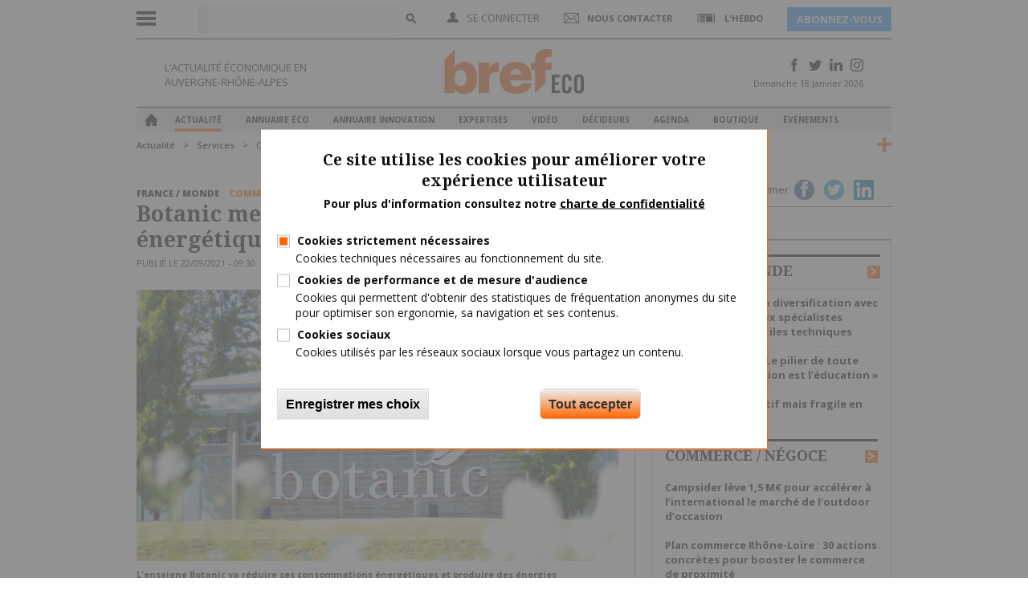

--- FILE ---
content_type: text/html; charset=utf-8
request_url: https://www.brefeco.com/actualite/commerce-negoce/botanic-met-le-cap-sur-la-transition-energetique
body_size: 16153
content:
<!DOCTYPE html>
<html lang="fr" dir="ltr">
    <head>
        <meta charset="utf-8">
        <meta content="width=device-width, initial-scale=1.0, maximum-scale=1.0, user-scalable=0" name="viewport">
        <meta name="robots" content="max-snippet:-1, max-image-preview:large, max-video-preview:-1">
        <title>Botanic met le cap sur la transition énergétique | Bref Eco</title>
        <link href="https://fonts.googleapis.com/css?family=Open+Sans+Condensed:300,300i,700|Open+Sans:300,300i,400,400i,600,600i,700,700i,800,800i" rel="stylesheet"> 
        <link href='https://fonts.googleapis.com/css?family=Droid+Serif:400,700' rel='stylesheet' type='text/css'>
        <link href='https://fonts.googleapis.com/css?family=Oswald:wght@200..700' rel='stylesheet'>
        <link rel='apple-touch-icon" href="sites/all/themes/bref/apple-touch-icon.png' />
        <meta http-equiv="Content-Type" content="text/html; charset=utf-8" />
<link rel="shortcut icon" href="https://www.brefeco.com/medias/favicon.ico" type="image/vnd.microsoft.icon" />
<meta name="description" content="L&#039;enseigne haut-savoyarde de jardineries Botanic veut solariser 40 de ses toitures d&#039;ici cinq ans et lance un plan d&#039;envergure de réduction de ses consommations énergétiques." />
<link rel="canonical" href="https://www.brefeco.com/actualite/commerce-negoce/botanic-met-le-cap-sur-la-transition-energetique" />
<link rel="shortlink" href="https://www.brefeco.com/node/54851" />
<meta property="og:title" content="Botanic met le cap sur la transition énergétique" />
<meta property="og:description" content="L&#039;enseigne haut-savoyarde de jardineries Botanic veut solariser 40 de ses toitures d&#039;ici cinq ans et lance un plan d&#039;envergure de réduction de ses consommations énergétiques." />
<meta property="og:updated_time" content="2021-09-22T09:30:01+02:00" />
<meta property="og:image" content="https://www.brefeco.com/medias/botanic_magasin_-_credit_photo_arnaud_childeric_003.jpg" />
<meta name="twitter:card" content="summary_large_image" />
<meta name="twitter:url" content="https://www.brefeco.com/actualite/commerce-negoce/botanic-met-le-cap-sur-la-transition-energetique" />
<meta name="twitter:title" content="Botanic met le cap sur la transition énergétique" />
<meta name="twitter:description" content="L&#039;enseigne haut-savoyarde de jardineries Botanic veut solariser 40 de ses toitures d&#039;ici cinq ans et lance un plan d&#039;envergure de réduction de ses consommations énergétiques." />
<meta name="twitter:image" content="https://www.brefeco.com/medias/botanic_magasin_-_credit_photo_arnaud_childeric_003.jpg" />
<meta property="article:published_time" content="2021-09-21T12:37:15+02:00" />
<meta property="article:modified_time" content="2021-09-22T09:30:01+02:00" />
        <link type="text/css" rel="stylesheet" href="https://www.brefeco.com/medias/css/css_FFMDRYZ2nSV6HGDyDVpm9-yNY8H0IkhZ90k-a2N9jFE.css" media="all" />
<link type="text/css" rel="stylesheet" href="https://www.brefeco.com/medias/css/css_DHcXHPYBSjIVaCQZEG4ZlpLkvslnFlBCnQUCzlbRBio.css" media="all" />
<link type="text/css" rel="stylesheet" href="https://www.brefeco.com/medias/css/css_TR30TvpY2VoBZNUHtz5IaOQGFnLnewqe4y7vdFMKGmA.css" media="all" />
<link type="text/css" rel="stylesheet" href="https://www.brefeco.com/medias/css/css_qegimAUD_yd7OQkeHydCbUwxAD3E8rC5EsmhFoz0vM8.css" media="all" />
<link type="text/css" rel="stylesheet" href="https://www.brefeco.com/medias/css/css_DiEwhK3HfVfC1POZwQ5OvSoCTnYtVXDKNRduwWRHjiI.css" media="all" />
<link type="text/css" rel="stylesheet" href="https://www.brefeco.com/medias/css/css_3d0eNMQOkCa4trIPhO8P_4HYViJqIBLx7xHlrM8ThAY.css" media="print" />

<!--[if lte IE 7]>
<link type="text/css" rel="stylesheet" href="https://www.brefeco.com/sites/all/themes/bref/css/ie.css?t8dvp8" media="all" />
<![endif]-->

<!--[if IE 6]>
<link type="text/css" rel="stylesheet" href="https://www.brefeco.com/sites/all/themes/bref/css/ie6.css?t8dvp8" media="all" />
<![endif]-->
        <script src="https://ajax.googleapis.com/ajax/libs/jquery/1.11.0/jquery.min.js"></script>
        <script type="text/javascript" src="https://www.brefeco.com/sites/all/modules/contrib/jquery_update/replace/jquery/1.12/jquery.min.js?v=1.12.4"></script>
<script type="text/javascript" src="https://www.brefeco.com/misc/jquery-extend-3.4.0.js?v=1.12.4"></script>
<script type="text/javascript" src="https://www.brefeco.com/misc/jquery-html-prefilter-3.5.0-backport.js?v=1.12.4"></script>
<script type="text/javascript" src="https://www.brefeco.com/misc/jquery.once.js?v=1.2"></script>
<script type="text/javascript" src="https://www.brefeco.com/misc/drupal.js?t8dvp8"></script>
<script type="text/javascript" src="https://www.brefeco.com/sites/all/modules/contrib/jquery_update/js/jquery_browser.js?v=0.0.1"></script>
<script type="text/javascript" src="https://www.brefeco.com/sites/all/modules/contrib/jquery_update/replace/ui/ui/minified/jquery.ui.core.min.js?v=1.10.2"></script>
<script type="text/javascript" src="https://www.brefeco.com/sites/all/modules/contrib/jquery_update/replace/ui/ui/minified/jquery.ui.widget.min.js?v=1.10.2"></script>
<script type="text/javascript" src="https://www.brefeco.com/sites/all/modules/contrib/jquery_update/replace/ui/ui/minified/jquery.ui.mouse.min.js?v=1.10.2"></script>
<script type="text/javascript" src="https://www.brefeco.com/sites/all/modules/contrib/jquery_update/replace/ui/ui/minified/jquery.ui.sortable.min.js?v=1.10.2"></script>
<script type="text/javascript" src="https://www.brefeco.com/sites/all/modules/contrib/eu_cookie_compliance/js/jquery.cookie-1.4.1.min.js?v=1.4.1"></script>
<script type="text/javascript" src="https://www.brefeco.com/sites/all/modules/contrib/jquery_update/replace/jquery.form/4/jquery.form.min.js?v=4.2.1"></script>
<script type="text/javascript" src="https://www.brefeco.com/misc/form-single-submit.js?v=7.101"></script>
<script type="text/javascript" src="https://www.brefeco.com/misc/ajax.js?v=7.101"></script>
<script type="text/javascript" src="https://www.brefeco.com/sites/all/modules/contrib/jquery_update/js/jquery_update.js?v=0.0.1"></script>
<script type="text/javascript" src="https://www.brefeco.com/sites/all/modules/custom/bref/assets/js/scripts.js?t8dvp8"></script>
<script type="text/javascript" src="https://www.brefeco.com/sites/all/modules/custom/bref_users/assets/js/global.js?t8dvp8"></script>
<script type="text/javascript" src="https://www.brefeco.com/sites/all/modules/contrib/simpleads/simpleads.js?t8dvp8"></script>
<script type="text/javascript" src="https://www.brefeco.com/sites/all/modules/custom/vi_bref/js/habillage.js?t8dvp8"></script>
<script type="text/javascript" src="https://www.brefeco.com/sites/all/modules/contrib/modal_forms/js/modal_forms_login.js?t8dvp8"></script>
<script type="text/javascript" src="https://www.brefeco.com/medias/languages/fr_QQnHIIIsHGtLwPgWPkvIgHwBtwZKpCUj1bw9AOa11fs.js?t8dvp8"></script>
<script type="text/javascript" src="https://www.brefeco.com/sites/all/libraries/colorbox/jquery.colorbox-min.js?t8dvp8"></script>
<script type="text/javascript" src="https://www.brefeco.com/sites/all/modules/contrib/colorbox/js/colorbox.js?t8dvp8"></script>
<script type="text/javascript" src="https://www.brefeco.com/sites/all/modules/contrib/colorbox/js/colorbox_inline.js?t8dvp8"></script>
<script type="text/javascript" src="https://www.brefeco.com/misc/progress.js?v=7.101"></script>
<script type="text/javascript" src="https://www.brefeco.com/sites/all/modules/contrib/ctools/js/modal.js?t8dvp8"></script>
<script type="text/javascript" src="https://www.brefeco.com/sites/all/modules/contrib/modal_forms/js/modal_forms_popup.js?t8dvp8"></script>
<script type="text/javascript" src="https://www.brefeco.com/sites/all/modules/contrib/custom_search/js/custom_search.js?t8dvp8"></script>
<script type="text/javascript" src="https://www.brefeco.com/sites/all/modules/custom/vi_wysiwyg_plugins/ckeditor/vi_wysiwyg.js?t8dvp8"></script>
<script type="text/javascript" src="https://www.brefeco.com/sites/all/modules/custom/bref/assets/js/scripts-admin.js?t8dvp8"></script>
<script type="text/javascript" src="https://www.brefeco.com/sites/all/modules/contrib/views_load_more/views_load_more.js?t8dvp8"></script>
<script type="text/javascript" src="https://www.brefeco.com/sites/all/modules/contrib/views/js/base.js?t8dvp8"></script>
<script type="text/javascript" src="https://www.brefeco.com/sites/all/modules/contrib/views/js/ajax_view.js?t8dvp8"></script>
<script type="text/javascript" src="https://www.brefeco.com/sites/all/modules/contrib/google_analytics/googleanalytics.js?t8dvp8"></script>
<script type="text/javascript">
<!--//--><![CDATA[//><!--
(function(i,s,o,g,r,a,m){i["GoogleAnalyticsObject"]=r;i[r]=i[r]||function(){(i[r].q=i[r].q||[]).push(arguments)},i[r].l=1*new Date();a=s.createElement(o),m=s.getElementsByTagName(o)[0];a.async=1;a.src=g;m.parentNode.insertBefore(a,m)})(window,document,"script","https://www.google-analytics.com/analytics.js","ga");ga("create", "UA-9805047-1", {"cookieDomain":"auto"});ga("set", "anonymizeIp", true);ga("send", "pageview");
//--><!]]>
</script>
<script type="text/javascript" src="https://www.brefeco.com/sites/all/modules/contrib/radioactivity/js/radioactivity.js?t8dvp8"></script>
<script type="text/javascript" src="https://www.brefeco.com/sites/all/modules/contrib/ng_lightbox/js/ng-lightbox.js?t8dvp8"></script>
<script type="text/javascript" src="https://www.brefeco.com/sites/all/themes/bref/js/habillage.js?t8dvp8"></script>
<script type="text/javascript" src="https://www.brefeco.com/sites/all/themes/bref/js/foundation.min.js?t8dvp8"></script>
<script type="text/javascript" src="https://www.brefeco.com/sites/all/themes/bref/js/app.js?t8dvp8"></script>
<script type="text/javascript" src="https://www.brefeco.com/sites/all/themes/bref/js/jquery.sticky.js?t8dvp8"></script>
<script type="text/javascript" src="https://www.brefeco.com/sites/all/themes/bref/js/jquery.validate.min.js?t8dvp8"></script>
<script type="text/javascript" src="https://www.brefeco.com/sites/all/themes/bref/js/jquery.uniform.js?t8dvp8"></script>
<script type="text/javascript" src="https://www.brefeco.com/sites/all/themes/bref/js/jquery.mousewheel.js?t8dvp8"></script>
<script type="text/javascript" src="https://www.brefeco.com/sites/all/themes/bref/js/jquery.jscrollpane.min.js?t8dvp8"></script>
<script type="text/javascript" src="https://www.brefeco.com/sites/all/themes/bref/js/responsive-tables.js?t8dvp8"></script>
<script type="text/javascript" src="https://www.brefeco.com/sites/all/themes/bref/js/scripts.js?t8dvp8"></script>
<script type="text/javascript" src="https://www.brefeco.com/sites/all/themes/bref/../../libraries/DiagPlWs/DiagPlWs.js?t8dvp8"></script>
<script type="text/javascript">
<!--//--><![CDATA[//><!--
jQuery.extend(Drupal.settings, {"basePath":"\/","pathPrefix":"","setHasJsCookie":0,"ajaxPageState":{"theme":"bref","theme_token":"NmwaJ84Uk0fm1f1dML7wdbvorMqWO-pE2_prtvy4Hf0","jquery_version":"1.12","jquery_version_token":"OHAfGmnlN_IUqL58HgAIWKN6Ze1DpVkHBCz1_OeqQf0","js":{"0":1,"1":1,"sites\/all\/modules\/contrib\/eu_cookie_compliance\/js\/eu_cookie_compliance.js":1,"sites\/all\/modules\/contrib\/jquery_update\/replace\/jquery\/1.12\/jquery.min.js":1,"misc\/jquery-extend-3.4.0.js":1,"misc\/jquery-html-prefilter-3.5.0-backport.js":1,"misc\/jquery.once.js":1,"misc\/drupal.js":1,"sites\/all\/modules\/contrib\/jquery_update\/js\/jquery_browser.js":1,"sites\/all\/modules\/contrib\/jquery_update\/replace\/ui\/ui\/minified\/jquery.ui.core.min.js":1,"sites\/all\/modules\/contrib\/jquery_update\/replace\/ui\/ui\/minified\/jquery.ui.widget.min.js":1,"sites\/all\/modules\/contrib\/jquery_update\/replace\/ui\/ui\/minified\/jquery.ui.mouse.min.js":1,"sites\/all\/modules\/contrib\/jquery_update\/replace\/ui\/ui\/minified\/jquery.ui.sortable.min.js":1,"sites\/all\/modules\/contrib\/eu_cookie_compliance\/js\/jquery.cookie-1.4.1.min.js":1,"sites\/all\/modules\/contrib\/jquery_update\/replace\/jquery.form\/4\/jquery.form.min.js":1,"misc\/form-single-submit.js":1,"misc\/ajax.js":1,"sites\/all\/modules\/contrib\/jquery_update\/js\/jquery_update.js":1,"sites\/all\/modules\/custom\/bref\/assets\/js\/scripts.js":1,"sites\/all\/modules\/custom\/bref_users\/assets\/js\/global.js":1,"sites\/all\/modules\/contrib\/simpleads\/simpleads.js":1,"sites\/all\/modules\/custom\/vi_bref\/js\/habillage.js":1,"sites\/all\/modules\/contrib\/modal_forms\/js\/modal_forms_login.js":1,"public:\/\/languages\/fr_QQnHIIIsHGtLwPgWPkvIgHwBtwZKpCUj1bw9AOa11fs.js":1,"sites\/all\/libraries\/colorbox\/jquery.colorbox-min.js":1,"sites\/all\/modules\/contrib\/colorbox\/js\/colorbox.js":1,"sites\/all\/modules\/contrib\/colorbox\/js\/colorbox_inline.js":1,"misc\/progress.js":1,"sites\/all\/modules\/contrib\/ctools\/js\/modal.js":1,"sites\/all\/modules\/contrib\/modal_forms\/js\/modal_forms_popup.js":1,"sites\/all\/modules\/contrib\/custom_search\/js\/custom_search.js":1,"sites\/all\/modules\/custom\/vi_wysiwyg_plugins\/ckeditor\/vi_wysiwyg.js":1,"sites\/all\/modules\/custom\/bref\/assets\/js\/scripts-admin.js":1,"sites\/all\/modules\/contrib\/views_load_more\/views_load_more.js":1,"sites\/all\/modules\/contrib\/views\/js\/base.js":1,"sites\/all\/modules\/contrib\/views\/js\/ajax_view.js":1,"sites\/all\/modules\/contrib\/google_analytics\/googleanalytics.js":1,"2":1,"sites\/all\/modules\/contrib\/radioactivity\/js\/radioactivity.js":1,"sites\/all\/modules\/contrib\/ng_lightbox\/js\/ng-lightbox.js":1,"sites\/all\/themes\/bref\/js\/habillage.js":1,"sites\/all\/themes\/bref\/js\/foundation.min.js":1,"sites\/all\/themes\/bref\/js\/app.js":1,"sites\/all\/themes\/bref\/js\/jquery.sticky.js":1,"sites\/all\/themes\/bref\/js\/jquery.validate.min.js":1,"sites\/all\/themes\/bref\/js\/jquery.uniform.js":1,"sites\/all\/themes\/bref\/js\/jquery.mousewheel.js":1,"sites\/all\/themes\/bref\/js\/jquery.jscrollpane.min.js":1,"sites\/all\/themes\/bref\/js\/responsive-tables.js":1,"sites\/all\/themes\/bref\/js\/scripts.js":1,"sites\/all\/themes\/bref\/..\/..\/libraries\/DiagPlWs\/DiagPlWs.js":1},"css":{"modules\/system\/system.base.css":1,"modules\/system\/system.menus.css":1,"modules\/system\/system.messages.css":1,"misc\/ui\/jquery.ui.core.css":1,"misc\/ui\/jquery.ui.theme.css":1,"sites\/all\/modules\/custom\/bref_newsletter\/theme\/css\/bref_newsletter.css":1,"modules\/comment\/comment.css":1,"sites\/all\/modules\/contrib\/date\/date_api\/date.css":1,"sites\/all\/modules\/contrib\/date\/date_popup\/themes\/datepicker.1.7.css":1,"modules\/field\/theme\/field.css":1,"modules\/node\/node.css":1,"modules\/search\/search.css":1,"sites\/all\/modules\/contrib\/simpleads\/simpleads.css":1,"sites\/all\/modules\/contrib\/ubercart\/uc_order\/uc_order.css":1,"sites\/all\/modules\/contrib\/ubercart\/uc_product\/uc_product.css":1,"sites\/all\/modules\/contrib\/ubercart\/uc_store\/uc_store.css":1,"modules\/user\/user.css":1,"sites\/all\/modules\/custom\/vi_bref\/theme\/css\/vi_bref.css":1,"sites\/all\/modules\/custom\/vi_bref_print\/theme\/css\/bref-print-fo.css":1,"sites\/all\/modules\/custom\/vi_wysiwyg_plugins\/ckeditor\/bref_styles\/bref_styles.css":1,"sites\/all\/modules\/contrib\/youtube\/css\/youtube.css":1,"sites\/all\/modules\/contrib\/views\/css\/views.css":1,"sites\/all\/libraries\/colorbox\/example1\/colorbox.css":1,"sites\/all\/modules\/contrib\/ctools\/css\/ctools.css":1,"sites\/all\/modules\/contrib\/ctools\/css\/modal.css":1,"sites\/all\/modules\/contrib\/modal_forms\/css\/modal_forms_popup.css":1,"sites\/all\/modules\/contrib\/radioactivity\/css\/radioactivity.css":1,"sites\/all\/modules\/contrib\/custom_search\/custom_search.css":1,"sites\/all\/modules\/contrib\/eu_cookie_compliance\/css\/eu_cookie_compliance.css":1,"public:\/\/ctools\/css\/c7287910dff7ef06fc5afe425ac790d7.css":1,"sites\/all\/themes\/bref\/css\/foundation.css":1,"sites\/all\/themes\/bref\/css\/uniform.css":1,"sites\/all\/themes\/bref\/css\/jquery.jscrollpane.css":1,"sites\/all\/themes\/bref\/css\/toggle-switch.css":1,"sites\/all\/themes\/bref\/css\/style.css":1,"sites\/all\/themes\/bref\/css\/layout.css":1,"sites\/all\/themes\/bref\/css\/home.css":1,"sites\/all\/themes\/bref\/css\/responsive-tables.css":1,"sites\/all\/themes\/bref\/css\/responsive.css":1,"sites\/all\/themes\/bref\/css\/custom.css":1,"sites\/all\/themes\/bref\/css\/print.css":1,"sites\/all\/themes\/bref\/css\/ie.css":1,"sites\/all\/themes\/bref\/css\/ie6.css":1}},"colorbox":{"opacity":"0.85","current":"{current} of {total}","previous":"\u00ab Prev","next":"Next \u00bb","close":"Close","maxWidth":"98%","maxHeight":"98%","fixed":true,"mobiledetect":true,"mobiledevicewidth":"480px","file_public_path":"\/medias","specificPagesDefaultValue":"admin*\nimagebrowser*\nimg_assist*\nimce*\nnode\/add\/*\nnode\/*\/edit\nprint\/*\nprintpdf\/*\nsystem\/ajax\nsystem\/ajax\/*"},"CToolsModal":{"loadingText":"Loading...","closeText":"Close Window","closeImage":"\u003Cimg typeof=\u0022foaf:Image\u0022 src=\u0022https:\/\/www.brefeco.com\/sites\/all\/modules\/contrib\/ctools\/images\/icon-close-window.png\u0022 alt=\u0022Close window\u0022 title=\u0022Close window\u0022 \/\u003E","throbber":"\u003Cimg typeof=\u0022foaf:Image\u0022 src=\u0022https:\/\/www.brefeco.com\/sites\/all\/modules\/contrib\/ctools\/images\/throbber.gif\u0022 alt=\u0022En cours de chargement\u0022 title=\u0022Loading...\u0022 \/\u003E"},"modal-popup-small":{"modalSize":{"type":"fixed","width":300,"height":300},"modalOptions":{"opacity":0.85,"background":"#000"},"animation":"fadeIn","modalTheme":"ModalFormsPopup","throbber":"\u003Cimg typeof=\u0022foaf:Image\u0022 src=\u0022https:\/\/www.brefeco.com\/sites\/all\/modules\/contrib\/modal_forms\/images\/loading_animation.gif\u0022 alt=\u0022Loading...\u0022 title=\u0022En cours de chargement\u0022 \/\u003E","closeText":"Close"},"modal-popup-medium":{"modalSize":{"type":"fixed","width":550,"height":450},"modalOptions":{"opacity":0.85,"background":"#000"},"animation":"fadeIn","modalTheme":"ModalFormsPopup","throbber":"\u003Cimg typeof=\u0022foaf:Image\u0022 src=\u0022https:\/\/www.brefeco.com\/sites\/all\/modules\/contrib\/modal_forms\/images\/loading_animation.gif\u0022 alt=\u0022Loading...\u0022 title=\u0022En cours de chargement\u0022 \/\u003E","closeText":"Close"},"modal-popup-large":{"modalSize":{"type":"scale","width":0.8,"height":0.8},"modalOptions":{"opacity":0.85,"background":"#000"},"animation":"fadeIn","modalTheme":"ModalFormsPopup","throbber":"\u003Cimg typeof=\u0022foaf:Image\u0022 src=\u0022https:\/\/www.brefeco.com\/sites\/all\/modules\/contrib\/modal_forms\/images\/loading_animation.gif\u0022 alt=\u0022Loading...\u0022 title=\u0022En cours de chargement\u0022 \/\u003E","closeText":"Close"},"custom_search":{"form_target":"_self","solr":1},"favorites":{"path":"node\/54851","query":"q=node\/54851","addCallbackPath":"\/favorites\/js\/add"},"better_exposed_filters":{"views":{"mots_clefs":{"displays":{"news_tags":{"filters":[]}}},"taxonomy_term":{"displays":{"related_news":{"filters":[]}}}}},"views":{"ajax_path":"\/views\/ajax","ajaxViews":{"views_dom_id:d3dddc8849a516b547eaf4170202d2b2":{"view_name":"taxonomy_term","view_display_id":"related_news","view_args":"3729+1333+2379+1129\/54851","view_path":"node\/54851","view_base_path":"taxonomy\/term\/%","view_dom_id":"d3dddc8849a516b547eaf4170202d2b2","pager_element":0}}},"urlIsAjaxTrusted":{"\/views\/ajax":true,"\/actualite\/commerce-negoce\/botanic-met-le-cap-sur-la-transition-energetique":true},"eu_cookie_compliance":{"cookie_policy_version":"1.0.0","popup_enabled":1,"popup_agreed_enabled":0,"popup_hide_agreed":0,"popup_clicking_confirmation":false,"popup_scrolling_confirmation":false,"popup_html_info":"\u003Cdiv class=\u0022eu-cookie-compliance-banner eu-cookie-compliance-banner-info eu-cookie-compliance-banner--categories\u0022\u003E\n  \u003Cdiv class=\u0022popup-content info\u0022\u003E\n        \u003Cdiv id=\u0022popup-text\u0022\u003E\n      \u003Ch2\u003ECe site utilise les cookies pour am\u00e9liorer votre exp\u00e9rience\u00a0utilisateur\u003C\/h2\u003E\u003Cp\u003EPour plus d\u0027information consultez notre \u003Cu\u003E\u003Ca href=\u0022cgu\u0022 target=\u0022_blank\u0022\u003Echarte de confidentialit\u00e9\u003C\/a\u003E\u003C\/u\u003E\u003C\/p\u003E          \u003C\/div\u003E\n          \u003Cdiv id=\u0022eu-cookie-compliance-categories\u0022 class=\u0022eu-cookie-compliance-categories\u0022\u003E\n                  \u003Cdiv class=\u0022eu-cookie-compliance-category\u0022\u003E\n            \u003Cdiv\u003E\n              \u003Cinput type=\u0022checkbox\u0022 name=\u0022cookie-categories\u0022 id=\u0022cookie-category-cookies-techniques\u0022\n                     value=\u0022cookies_techniques\u0022\n                     checked                     disabled \u003E\n              \u003Clabel for=\u0022cookie-category-cookies-techniques\u0022\u003ECookies strictement n\u00e9cessaires\u003C\/label\u003E\n            \u003C\/div\u003E\n                      \u003Cdiv class=\u0022eu-cookie-compliance-category-description\u0022\u003ECookies techniques n\u00e9cessaires au fonctionnement du site.\u003C\/div\u003E\n                  \u003C\/div\u003E\n                  \u003Cdiv class=\u0022eu-cookie-compliance-category\u0022\u003E\n            \u003Cdiv\u003E\n              \u003Cinput type=\u0022checkbox\u0022 name=\u0022cookie-categories\u0022 id=\u0022cookie-category-cookies-analytics\u0022\n                     value=\u0022cookies_analytics\u0022\n                                           \u003E\n              \u003Clabel for=\u0022cookie-category-cookies-analytics\u0022\u003ECookies de performance et de mesure d\u0027audience\u003C\/label\u003E\n            \u003C\/div\u003E\n                      \u003Cdiv class=\u0022eu-cookie-compliance-category-description\u0022\u003ECookies qui permettent d\u0027obtenir des statistiques de fr\u00e9quentation anonymes du site pour optimiser son ergonomie, sa navigation et ses contenus.\u003C\/div\u003E\n                  \u003C\/div\u003E\n                  \u003Cdiv class=\u0022eu-cookie-compliance-category\u0022\u003E\n            \u003Cdiv\u003E\n              \u003Cinput type=\u0022checkbox\u0022 name=\u0022cookie-categories\u0022 id=\u0022cookie-category-cookies-sociaux\u0022\n                     value=\u0022cookies_sociaux\u0022\n                                           \u003E\n              \u003Clabel for=\u0022cookie-category-cookies-sociaux\u0022\u003ECookies sociaux\u003C\/label\u003E\n            \u003C\/div\u003E\n                      \u003Cdiv class=\u0022eu-cookie-compliance-category-description\u0022\u003ECookies utilis\u00e9s par les r\u00e9seaux sociaux lorsque vous partagez un contenu.\u003C\/div\u003E\n                  \u003C\/div\u003E\n                          \u003Cdiv class=\u0022eu-cookie-compliance-categories-buttons\u0022\u003E\n            \u003Cbutton type=\u0022button\u0022\n                    class=\u0022eu-cookie-compliance-save-preferences-button\u0022\u003EEnregistrer mes choix\u003C\/button\u003E\n          \u003C\/div\u003E\n              \u003C\/div\u003E\n    \n    \u003Cdiv id=\u0022popup-buttons\u0022 class=\u0022eu-cookie-compliance-has-categories\u0022\u003E\n            \u003Cbutton type=\u0022button\u0022 class=\u0022agree-button eu-cookie-compliance-default-button\u0022\u003ETout accepter\u003C\/button\u003E\n              \u003Cbutton type=\u0022button\u0022 class=\u0022eu-cookie-withdraw-button eu-cookie-compliance-hidden\u0022 \u003EWithdraw consent\u003C\/button\u003E\n          \u003C\/div\u003E\n  \u003C\/div\u003E\n\u003C\/div\u003E","use_mobile_message":false,"mobile_popup_html_info":"\u003Cdiv class=\u0022eu-cookie-compliance-banner eu-cookie-compliance-banner-info eu-cookie-compliance-banner--categories\u0022\u003E\n  \u003Cdiv class=\u0022popup-content info\u0022\u003E\n        \u003Cdiv id=\u0022popup-text\u0022\u003E\n      \u003Ch2\u003EWe use cookies on this site to enhance your user experience\u003C\/h2\u003E\u003Cp\u003EBy tapping the Accept button, you agree to us doing so.\u003C\/p\u003E          \u003C\/div\u003E\n          \u003Cdiv id=\u0022eu-cookie-compliance-categories\u0022 class=\u0022eu-cookie-compliance-categories\u0022\u003E\n                  \u003Cdiv class=\u0022eu-cookie-compliance-category\u0022\u003E\n            \u003Cdiv\u003E\n              \u003Cinput type=\u0022checkbox\u0022 name=\u0022cookie-categories\u0022 id=\u0022cookie-category-cookies-techniques\u0022\n                     value=\u0022cookies_techniques\u0022\n                     checked                     disabled \u003E\n              \u003Clabel for=\u0022cookie-category-cookies-techniques\u0022\u003ECookies strictement n\u00e9cessaires\u003C\/label\u003E\n            \u003C\/div\u003E\n                      \u003Cdiv class=\u0022eu-cookie-compliance-category-description\u0022\u003ECookies techniques n\u00e9cessaires au fonctionnement du site.\u003C\/div\u003E\n                  \u003C\/div\u003E\n                  \u003Cdiv class=\u0022eu-cookie-compliance-category\u0022\u003E\n            \u003Cdiv\u003E\n              \u003Cinput type=\u0022checkbox\u0022 name=\u0022cookie-categories\u0022 id=\u0022cookie-category-cookies-analytics\u0022\n                     value=\u0022cookies_analytics\u0022\n                                           \u003E\n              \u003Clabel for=\u0022cookie-category-cookies-analytics\u0022\u003ECookies de performance et de mesure d\u0027audience\u003C\/label\u003E\n            \u003C\/div\u003E\n                      \u003Cdiv class=\u0022eu-cookie-compliance-category-description\u0022\u003ECookies qui permettent d\u0027obtenir des statistiques de fr\u00e9quentation anonymes du site pour optimiser son ergonomie, sa navigation et ses contenus.\u003C\/div\u003E\n                  \u003C\/div\u003E\n                  \u003Cdiv class=\u0022eu-cookie-compliance-category\u0022\u003E\n            \u003Cdiv\u003E\n              \u003Cinput type=\u0022checkbox\u0022 name=\u0022cookie-categories\u0022 id=\u0022cookie-category-cookies-sociaux\u0022\n                     value=\u0022cookies_sociaux\u0022\n                                           \u003E\n              \u003Clabel for=\u0022cookie-category-cookies-sociaux\u0022\u003ECookies sociaux\u003C\/label\u003E\n            \u003C\/div\u003E\n                      \u003Cdiv class=\u0022eu-cookie-compliance-category-description\u0022\u003ECookies utilis\u00e9s par les r\u00e9seaux sociaux lorsque vous partagez un contenu.\u003C\/div\u003E\n                  \u003C\/div\u003E\n                          \u003Cdiv class=\u0022eu-cookie-compliance-categories-buttons\u0022\u003E\n            \u003Cbutton type=\u0022button\u0022\n                    class=\u0022eu-cookie-compliance-save-preferences-button\u0022\u003EEnregistrer mes choix\u003C\/button\u003E\n          \u003C\/div\u003E\n              \u003C\/div\u003E\n    \n    \u003Cdiv id=\u0022popup-buttons\u0022 class=\u0022eu-cookie-compliance-has-categories\u0022\u003E\n            \u003Cbutton type=\u0022button\u0022 class=\u0022agree-button eu-cookie-compliance-default-button\u0022\u003ETout accepter\u003C\/button\u003E\n              \u003Cbutton type=\u0022button\u0022 class=\u0022eu-cookie-withdraw-button eu-cookie-compliance-hidden\u0022 \u003EWithdraw consent\u003C\/button\u003E\n          \u003C\/div\u003E\n  \u003C\/div\u003E\n\u003C\/div\u003E\n","mobile_breakpoint":"768","popup_html_agreed":"\u003Cdiv\u003E\n  \u003Cdiv class=\u0022popup-content agreed\u0022\u003E\n    \u003Cdiv id=\u0022popup-text\u0022\u003E\n      \u003Ch2\u003EThank you for accepting cookies\u003C\/h2\u003E\u003Cp\u003EYou can now hide this message or find out more about cookies.\u003C\/p\u003E    \u003C\/div\u003E\n    \u003Cdiv id=\u0022popup-buttons\u0022\u003E\n      \u003Cbutton type=\u0022button\u0022 class=\u0022hide-popup-button eu-cookie-compliance-hide-button\u0022\u003EHide\u003C\/button\u003E\n              \u003Cbutton type=\u0022button\u0022 class=\u0022find-more-button eu-cookie-compliance-more-button-thank-you\u0022 \u003EMore info\u003C\/button\u003E\n          \u003C\/div\u003E\n  \u003C\/div\u003E\n\u003C\/div\u003E","popup_use_bare_css":false,"popup_height":"auto","popup_width":"100%","popup_delay":1000,"popup_link":"\/cgu","popup_link_new_window":1,"popup_position":null,"fixed_top_position":1,"popup_language":"fr","store_consent":false,"better_support_for_screen_readers":0,"reload_page":0,"domain":"","domain_all_sites":0,"popup_eu_only_js":0,"cookie_lifetime":"100","cookie_session":false,"disagree_do_not_show_popup":0,"method":"categories","allowed_cookies":"__atuvc\r\n__atuvs\r\ncookies_analytics:_ga\r\ncookies_analytics:_gid\r\ncookies_analytics:_pk_id.*\r\ncookies_analytics:_pk_ses.*\r\ncookies_sociaux:_fbp\r\ncookies_sociaux:_tlc\r\ncookies_sociaux:_tli\r\ncookies_sociaux:_tlp\r\ncookies_sociaux:_tls\r\ncookies_sociaux:_tlv\r\n","withdraw_markup":"\u003Cbutton type=\u0022button\u0022 class=\u0022eu-cookie-withdraw-tab\u0022\u003EPrivacy settings\u003C\/button\u003E\n\u003Cdiv class=\u0022eu-cookie-withdraw-banner\u0022\u003E\n  \u003Cdiv class=\u0022popup-content info\u0022\u003E\n    \u003Cdiv id=\u0022popup-text\u0022\u003E\n      \u003Ch2\u003EWe use cookies on this site to enhance your user experience\u003C\/h2\u003E\u003Cp\u003EYou have given your consent for us to set cookies.\u003C\/p\u003E    \u003C\/div\u003E\n    \u003Cdiv id=\u0022popup-buttons\u0022\u003E\n      \u003Cbutton type=\u0022button\u0022 class=\u0022eu-cookie-withdraw-button\u0022\u003EWithdraw consent\u003C\/button\u003E\n    \u003C\/div\u003E\n  \u003C\/div\u003E\n\u003C\/div\u003E\n","withdraw_enabled":false,"withdraw_button_on_info_popup":0,"cookie_categories":["cookies_techniques","cookies_analytics","cookies_sociaux"],"cookie_categories_details":{"cookies_techniques":{"weight":0,"machine_name":"cookies_techniques","label":"Cookies strictement n\u00e9cessaires","description":"Cookies techniques n\u00e9cessaires au fonctionnement du site.","checkbox_default_state":"required"},"cookies_analytics":{"weight":0,"machine_name":"cookies_analytics","label":"Cookies de performance et de mesure d\u0027audience","description":"Cookies qui permettent d\u0027obtenir des statistiques de fr\u00e9quentation anonymes du site pour optimiser son ergonomie, sa navigation et ses contenus.","checkbox_default_state":"unchecked"},"cookies_sociaux":{"weight":0,"machine_name":"cookies_sociaux","label":"Cookies sociaux","description":"Cookies utilis\u00e9s par les r\u00e9seaux sociaux lorsque vous partagez un contenu.","checkbox_default_state":"unchecked"}},"enable_save_preferences_button":1,"cookie_name":"","cookie_value_disagreed":"0","cookie_value_agreed_show_thank_you":"1","cookie_value_agreed":"2","containing_element":"body","automatic_cookies_removal":1,"close_button_action":"close_banner"},"googleanalytics":{"trackOutbound":1,"trackMailto":1,"trackDownload":1,"trackDownloadExtensions":"7z|aac|arc|arj|asf|asx|avi|bin|csv|doc(x|m)?|dot(x|m)?|exe|flv|gif|gz|gzip|hqx|jar|jpe?g|js|mp(2|3|4|e?g)|mov(ie)?|msi|msp|pdf|phps|png|ppt(x|m)?|pot(x|m)?|pps(x|m)?|ppam|sld(x|m)?|thmx|qtm?|ra(m|r)?|sea|sit|tar|tgz|torrent|txt|wav|wma|wmv|wpd|xls(x|m|b)?|xlt(x|m)|xlam|xml|z|zip","trackColorbox":1},"radioactivity":{"emitters":{"emitDefault":[{"accuracy":"100","bundle":"actualite","energy":10,"entity_id":"54851","entity_type":"node","field_name":"field_energy_level","language":"und","storage":"Live","type":"none","checksum":"88fe90b46bcb201c964160a6442e4fe8"}]},"config":{"emitPath":"\/sites\/all\/modules\/contrib\/radioactivity\/emit.php","fpEnabled":0,"fpTimeout":"15"}}});
//--><!]]>
</script>
        <script type="application/javascript" src="//ced.sascdn.com/tag/2194/smart.js"></script>
        <script type="application/javascript">
                        sas.setup({ networkid: 2194, domain: "//www3.smartadserver.com" });
        </script>
        <!-- Lead the Way -->
        <script type="text/javascript">
                         window.ltwAsyncInit = function(){init_multiplegl('https://gl.hostcg.com/',[['https://gl.hostcg.com/','1634','ob0a3n33i1']]);};
        </script>
        <!-- script type="text/javascript" src="https://gl.hostcg.com/js/genlead.js" defer></script-->
        <!-- noscript><img src="https://gl.hostcg.com/js/tracker.php?idsite=1634&clesite=ob0a3n33i1" style="border:0;" alt="" /></noscript --> 
        <!-- End Lead the Way Code -->
        <!-- Global site tag (gtag.js) - Google Ads: 470495624 -->
       <script async src="https://www.googletagmanager.com/gtag/js?id=AW-470495624"></script>
       <script>
       window.dataLayer = window.dataLayer || [];
       function gtag(){dataLayer.push(arguments);}
       gtag('js', new Date());
       gtag('config', 'AW-470495624');
       </script>  
        <!-- End Global site tag (gtag.js) - Google Ads: 470495624 -->
        <!-- Global site tag (gtag.js) - Google Analytics -->
        <script async src="https://www.googletagmanager.com/gtag/js?id=UA-9805047-1"></script>
        <script>
          window.dataLayer = window.dataLayer || [];
          function gtag(){dataLayer.push(arguments);}
          gtag('js', new Date());

          gtag('config', 'UA-9805047-1');
        </script>  
        <!-- Google tag (gtag.js) -->
        <script async src="https://www.googletagmanager.com/gtag/js?id=G-DWK9HX3QCZ"></script>
        <script>
          window.dataLayer = window.dataLayer || [];
          function gtag(){dataLayer.push(arguments);}
          gtag('js', new Date());

          gtag('config', 'G-DWK9HX3QCZ');
        </script>
    </head> 
        <body class="html not-front not-logged-in one-sidebar sidebar-second page-node page-node- page-node-54851 node-type-actualite footer-columns " >
<!-- Google Tag Manager -->
<noscript><iframe src="//www.googletagmanager.com/ns.html?id=GTM-5GWHM4" height="0" width="0" style="display:none;visibility:hidden"></iframe></noscript>
<script type="text/javascript">(function(w,d,s,l,i){w[l]=w[l]||[];w[l].push({'gtm.start':new Date().getTime(),event:'gtm.js'});var f=d.getElementsByTagName(s)[0];var j=d.createElement(s);var dl=l!='dataLayer'?'&l='+l:'';j.src='//www.googletagmanager.com/gtm.js?id='+i+dl;j.type='text/javascript';j.async=true;f.parentNode.insertBefore(j,f);})(window,document,'script','dataLayer','GTM-5GWHM4');</script>
<!-- End Google Tag Manager -->
				        	<div class="region-habillage" style="display: none;">
			  <article id="block-block-31" class="block block-block">
				    <div id="habillage_tag" value="habillage">
	<div> </div>
</div>
</article>
	</div>

<div class="page">


	
	<div class="header">
					  <article id="block-bref-department" class="block block-bref">
				          <a href="/departement/ain" title="Ain">Ain</a>        <a href="/departement/allier" title="Allier">Allier</a>        <a href="/departement/ardeche" title="Ardèche">Ardèche</a>        <a href="/departement/cantal" title="Cantal">Cantal</a>        <a href="/departement/drome" title="Drôme">Drôme</a>        <a href="/departement/isere" title="Isère">Isère</a>        <a href="/departement/loire" title="Loire">Loire</a>        <a href="/departement/haute-loire" title="Haute-Loire">Haute-Loire</a>        <a href="/departement/puy-de-dome" title="Puy-de-Dôme">Puy-de-Dôme</a>        <a href="/departement/rhone" title="Rhône">Rhône</a>        <a href="/departement/savoie" title="Savoie">Savoie</a>        <a href="/departement/haute-savoie" title="Haute-Savoie">Haute-Savoie</a>      </article>
		
		<div class="large-12 medium-12 small-12 columns header-profil">
		<div class="corp-menu">
			<div id="nav-trigger">
				<span class="menu">
					<span class="bergeur"></span>
				</span>
			</div>
							<div class="sticky-logo">
					<a href="/"
					   title="Accueil" rel="home" id="logo">
						<h1><img src="https://www.brefeco.com/sites/all/themes/bref/logo.png"
								 alt="Home Bref"/></h1>
					</a>
				</div>
										<span class="mobile-search"></span>
				  <article id="block-menu-block-3" class="block block-menu-block">
				    <div class="menu-block-wrapper menu-block-3 menu-name-main-menu parent-mlid-0 menu-level-1">
  <ul class="menu clearfix"><li class="first leaf menu-mlid-712"><a href="/" title="accueil" class="accueil">accueil</a></li>
<li class="expanded active-trail menu-mlid-668"><a href="/actualite" class="active-trail">Actualité</a><ul class="menu clearfix"><li class="first collapsed menu-mlid-978"><a href="/actualite/collectivites-locales-etat">Collectivités locales / Etat</a></li>
<li class="collapsed menu-mlid-985"><a href="/actualite/communication" title="Communication">Communication</a></li>
<li class="collapsed menu-mlid-991"><a href="/actualite/construction" title="Construction">Construction</a></li>
<li class="collapsed menu-mlid-1175"><a href="/actualite/developpement-local-international">Développement local / International</a></li>
<li class="collapsed menu-mlid-1126"><a href="/actualite/energie-environnement">Energie / Environnement</a></li>
<li class="collapsed menu-mlid-1131"><a href="/actualite/formation-emploi-social">Formation / Emploi / Social</a></li>
<li class="collapsed menu-mlid-1136"><a href="/actualite/industrie">Industrie</a></li>
<li class="collapsed menu-mlid-1001"><a href="/actualite/services" title="Services">Services</a></li>
<li class="collapsed menu-mlid-992"><a href="/actualite/tourisme-loisirs" title="Tourisme / Loisirs">Tourisme / Loisirs</a></li>
<li class="last leaf menu-mlid-2246"><a href="/actualite/innovation">Innovation</a></li>
</ul></li>
<li class="leaf menu-mlid-669"><a href="/annuaire-eco">Annuaire éco</a></li>
<li class="leaf menu-mlid-670"><a href="/annuaire-innovation">Annuaire innovation</a></li>
<li class="leaf menu-mlid-672"><a href="/expertises" title="Expertises">Expertises</a></li>
<li class="leaf menu-mlid-673"><a href="/bref-tv" title="BREF TV">Vidéo</a></li>
<li class="leaf menu-mlid-1744"><a href="/decideurs">DÉCIDEURS</a></li>
<li class="leaf menu-mlid-674"><a href="/agenda">Agenda</a></li>
<li class="leaf menu-mlid-677"><a href="/boutique/autres_offres">Boutique</a></li>
<li class="last leaf menu-mlid-3735"><a href="/evenements" target="_blank">événements</a></li>
</ul></div>
</article>
<article id="block-menu-block-2" class="block block-menu-block">
				    <div class="menu-block-wrapper menu-block-2 menu-name-menu-user parent-mlid-0 menu-level-1">
  <ul class="menu clearfix"><li class="first leaf menu-mlid-487"><a href="/contact" title="Nous contacter" class="icon-mail mail-contacter">Nous contacter</a></li>
<li class="leaf menu-mlid-488"><a href="/hebdo" class="icon-news hebdo">L&#039;hebdo</a></li>
<li class="last leaf menu-mlid-489"><a href="/boutique/autres_offres" title="Abonnez-vous" class="abonnez-vous">Abonnez-vous</a></li>
</ul></div>
</article>
<article id="block-bref-connection-block" class="block block-bref">
				    <span class="login-in"><a href="/custom-login?destination=node/54851" title="Se connecter" class="ng-lightbox">Se connecter</a></span></article>
<article id="block-custom-search-blocks-1" class="block block-custom-search-blocks searchbox">
				    <form class="search-form" role="search" action="/actualite/commerce-negoce/botanic-met-le-cap-sur-la-transition-energetique" method="post" id="custom-search-blocks-form-1" accept-charset="UTF-8"><div><div class="form-item form-type-textfield form-item-custom-search-blocks-form-1">
  <label class="element-invisible" for="edit-custom-search-blocks-form-1--2">Search this site </label>
 <input title="Indiquer les termes à rechercher" class="custom-search-box form-text" placeholder="" type="text" id="edit-custom-search-blocks-form-1--2" name="custom_search_blocks_form_1" value="" size="15" maxlength="128" />
</div>
<div class="form-item form-type-select form-item-custom-search-types">
  <label class="element-invisible" for="edit-custom-search-types">Search for </label>
 <select class="custom-search-selector custom-search-types form-select" id="edit-custom-search-types" name="custom_search_types"><option value="c-all" selected="selected">-Any-</option><option value="c-actualite">Actualité</option><option value="c-bref_agenda">Agenda</option><option value="c-article_evenement">Article événement</option><option value="c-bref_tv">BREF TV</option><option value="c-short_week">Bref cette semaine</option><option value="c-contact">Contact</option><option value="c-dirigeant">Dirigeant</option><option value="c-decideur">Décideur</option><option value="c-entreprise">Entreprise</option><option value="c-expertise">Expertise</option><option value="c-idee">Idée</option><option value="c-playlist">Playlist</option></select>
</div>
<div class="form-actions form-wrapper" id="edit-actions"><a href="javascript:void(0);" id="open-search-box">open</a><input type="submit" id="edit-submit" name="op" value="Rechercher" class="form-submit" /></div><input type="hidden" name="delta" value="1" />
<input type="hidden" name="form_build_id" value="form-bItHqRMiUxZKyVhe6EKzu7g5u7QyVjogk_5nsx3afPw" />
<input type="hidden" name="form_id" value="custom_search_blocks_form_1" />
</div></form></article>
			
</div>
		</div>
		
		<div class="large-12 medium-12 small-12 columns h1class">
			<div class="large-3 medium-3 small-12 columns slogan">
									<p>L’actualité économique en Auvergne-Rhône-Alpes</p>
							</div>

			<div class="large-6 medium-6 small-12 columns">
									<a href="/"
					   title="Accueil" rel="home" id="logo">
						<h1><img src="https://www.brefeco.com/sites/all/themes/bref/logo.png"
								 alt="Home Bref"/></h1>
					</a>
							</div>

			<div class="large-3 medium-3 small-12 columns h1class-right">
				<div
					class="large-12 medium-12 small-12 columns h1class-social-network">
													  <article id="block-menu-menu-reseaux-sociaux" class="block block-menu">
				    <ul class="menu clearfix"><li class="first leaf"><a href="https://www.facebook.com/brefeco/" title="Facebook" class="facebook" target="_blank">Facebook</a></li>
<li class="leaf"><a href="https://twitter.com/BrefEco" title="Twitter" class="twitter" target="_blank">Twitter</a></li>
<li class="leaf"><a href="https://www.linkedin.com/company/bref-eco" title="LinkedIn" class="linkedin" target="_blank">Linkedin</a></li>
<li class="last leaf"><a href="https://www.instagram.com/brefeco/" title="Instagram" class="instagram" target="_blank">Instagram</a></li>
</ul></article>
										</div>
				<div class="large-12 medium-12 small-12 columns h1class-date">
					<p
						class="date">Dimanche 18 Janvier 2026</p>
				</div>
			</div>
		</div>
					  <article id="block-menu-block-1" class="block block-menu-block">
				    <div class="menu-block-wrapper menu-block-1 menu-name-main-menu parent-mlid-0 menu-level-1">
  <ul class="menu clearfix"><li class="first leaf menu-mlid-712"><a href="/" title="accueil" class="accueil">accueil</a></li>
<li class="leaf has-children active-trail menu-mlid-668"><a href="/actualite" class="active-trail">Actualité</a></li>
<li class="leaf menu-mlid-669"><a href="/annuaire-eco">Annuaire éco</a></li>
<li class="leaf menu-mlid-670"><a href="/annuaire-innovation">Annuaire innovation</a></li>
<li class="leaf menu-mlid-672"><a href="/expertises" title="Expertises">Expertises</a></li>
<li class="leaf menu-mlid-673"><a href="/bref-tv" title="BREF TV">Vidéo</a></li>
<li class="leaf menu-mlid-1744"><a href="/decideurs">DÉCIDEURS</a></li>
<li class="leaf menu-mlid-674"><a href="/agenda">Agenda</a></li>
<li class="leaf menu-mlid-677"><a href="/boutique/autres_offres">Boutique</a></li>
<li class="last leaf menu-mlid-3735"><a href="/evenements" target="_blank">événements</a></li>
</ul></div>
</article>
							<div id="breadcrumb" class="breadcrumb-mobile"><ul class="breadcrumb"><li><a href="/actualite">Actualité</a></li><li><a href="/actualite/services">Services</a></li><li class="active"><a href="/actualite/services/commerce-negoce">Commerce / Négoce</a></li></ul></div>
									
					<div id="main_menu_sous_niveau">
				  <article id="block-multiblock-14" class="block block-multiblock filtre_departement">
				    <div class="news_by_dep_footer">
            <a href="/departement/ain" title="Ain">Ain</a>                <a href="/departement/allier" title="Allier">Allier</a>                <a href="/departement/ardeche" title="Ardèche">Ardèche</a>                <a href="/departement/cantal" title="Cantal">Cantal</a>                <a href="/departement/drome" title="Drôme">Drôme</a>                <a href="/departement/isere" title="Isère">Isère</a>                <a href="/departement/loire" title="Loire">Loire</a>                <a href="/departement/haute-loire" title="Haute-Loire">Haute-Loire</a>                <a href="/departement/puy-de-dome" title="Puy-de-Dôme">Puy-de-Dôme</a>                <a href="/departement/rhone" title="Rhône">Rhône</a>                <a href="/departement/savoie" title="Savoie">Savoie</a>                <a href="/departement/haute-savoie" title="Haute-Savoie">Haute-Savoie</a>                  </div>
</article>
<article id="block-menu-block-4" class="block block-menu-block">
				    <div class="menu-block-wrapper menu-block-4 menu-name-main-menu parent-mlid-0 menu-level-2">
  <ul class="menu clearfix"><li class="first leaf has-children menu-mlid-978"><a href="/actualite/collectivites-locales-etat">Collectivités locales / Etat</a></li>
<li class="leaf has-children menu-mlid-985"><a href="/actualite/communication" title="Communication">Communication</a></li>
<li class="leaf has-children menu-mlid-991"><a href="/actualite/construction" title="Construction">Construction</a></li>
<li class="leaf has-children menu-mlid-1175"><a href="/actualite/developpement-local-international">Développement local / International</a></li>
<li class="leaf has-children menu-mlid-1126"><a href="/actualite/energie-environnement">Energie / Environnement</a></li>
<li class="leaf has-children menu-mlid-1131"><a href="/actualite/formation-emploi-social">Formation / Emploi / Social</a></li>
<li class="leaf has-children menu-mlid-1136"><a href="/actualite/industrie">Industrie</a></li>
<li class="leaf has-children menu-mlid-1001"><a href="/actualite/services" title="Services">Services</a></li>
<li class="leaf has-children menu-mlid-992"><a href="/actualite/tourisme-loisirs" title="Tourisme / Loisirs">Tourisme / Loisirs</a></li>
<li class="last leaf menu-mlid-2246"><a href="/actualite/innovation">Innovation</a></li>
</ul></div>
</article>
							</div>
			<span class="add-sous-menu icon-plus"></span>
		
		
			</div>
			<div id="breadcrumb" class="breadcrumb_header"><ul class="breadcrumb"><li><a href="/actualite">Actualité</a></li><li><a href="/actualite/services">Services</a></li><li class="active"><a href="/actualite/services/commerce-negoce">Commerce / Négoce</a></li></ul></div>
	</div>



<div class="page-small">
	<div class="content_second">
			</div>
</div>
</div>




		



<div class="page-color">
	<div class="page page_content_top ">


				<div class="content_top large-8 medium-8  small-12 columns">
			
			
							  <article id="block-system-main" class="block block-system">
				      

<div id="node-54851" class="node node-actualite node-full clearfix contextual-links-region" about="/actualite/commerce-negoce/botanic-met-le-cap-sur-la-transition-energetique" typeof="sioc:Item foaf:Document">
	          <span class="news_departement">
                      <a href="/departement/france-monde">France / Monde</a>                  </span>
  
          <span class="news_secteur">
                      <a href="/actualite/services/commerce-negoce">Commerce / Négoce</a>                  </span>
  
  <h2>
    <a href="/actualite/commerce-negoce/botanic-met-le-cap-sur-la-transition-energetique">Botanic met le cap sur la transition énergétique</a>
  </h2>
    
      <div class="meta submitted">
			Publié Le 22/09/2021 - 09:30    </div>
  
      <div class="news_image">
      <img typeof="foaf:Image" src="https://www.brefeco.com/medias/styles/thumb_600x338/public/botanic_magasin_-_credit_photo_arnaud_childeric_003.jpg?itok=JrmM-oYc" width="600" height="338" alt="Botanic met le cap sur la transition énergétique" title="L&#039;enseigne Botanic va réduire ses consommations énergétiques et produire des énergies renouvelables dans 40 de ses magasins." />              <p
          class="news_description_img">L'enseigne Botanic va réduire ses consommations énergétiques et produire des énergies renouvelables dans 40 de ses magasins.</p>
                        <p class="news_copyright_img">
          Arnaud Childeric        </p>
          </div>
  

      <div class="content clearfix">
      <p class="bref-chapo">L&#39;enseigne haut-savoyarde de jardineries Botanic veut solariser 40 de ses toitures d&#39;ici cinq&nbsp;ans et lance un plan d&#39;envergure de réduction de ses consommations énergétiques.</p>
<p>Devenue en avril 2021 société à mission, Botanic va s&#39;attacher à réduire son empreinte environnementale. L&#39;enseigne haut savoyarde de jardineries annonce son partenariat avec la start-up Optera, experte dans les solutions sur-mesure de &laquo;&nbsp;valorisation du potentiel énergétique&nbsp;&raquo;.<span class="nbsp"> </span>Fondée en 2020 à Bidart (Pyrénées-Atlantiques), Optera concevra et réalisera, sur cinq ans, 40 centrales photovoltaïques sur la toiture de 40 magasins. Ces installations représenteront une surface cumulée de plus de 40.000<span style="background-color: rgb(204, 204, 204);">&nbsp;</span>m&sup2; de panneaux photovoltaïques générant une production de 10<span class="nbsp">&nbsp;</span>MWc, soit une autoproduction de 30<span class="nbsp">&nbsp;</span>% des besoins électriques des sites équipés.</p>
<p class="bref-intertitre">Réduire aussi les consommations</p>
<p>Optera déploiera également une plateforme logicielle sur l&#39;ensemble des points de vente de Botanic afin de suivre, en temps réel, et optimiser les consommations d&rsquo;énergie, d&rsquo;eau et des déchets, ainsi que de les analyser et préconiser de nouveau modes de consommation et d&rsquo;équipements. Parmi les objectifs visés, la réduction d&rsquo;au moins 40% de la consommation d&rsquo;énergie d&rsquo;ici 2030.</p>    </div>
  
  <ul class="news_bottom_author_information">

          <li
        class="author_bottom_name">Claude Thomas</li>
                  </ul>

      <div class="news_go_back">
      <a
        href="/actualite/services/commerce-negoce">
          Retour à l'actualité      </a>
    </div>
  	
</div></article>
<article id="block-bref-option-post-content-last" class="block block-bref">
				    					
<div class="option_node_bottom">
          <div class="addthis_bottom">
      
                
          <div id="favorites-add-favorite-form"><a class="fieldset-title" href="/user/login">Archiver</a></div>
        
      
      <!--    <div class="addthis_sharing_toolbox"></div>-->
      <div class="addthis_sharing">
      				<a class="bref_button_print" href="/print/actualite/commerce-negoce/botanic-met-le-cap-sur-la-transition-energetique" target="_blank" rel="nofollow"> 
					Imprimer 
				</a>
            <a href="https://www.facebook.com/sharer/sharer.php?t=Botanic%20met%20le%20cap%20sur%20la%20transition%20%C3%A9nerg%C3%A9tique&amp;u=https%3A//www.brefeco.com/actualite/commerce-negoce/botanic-met-le-cap-sur-la-transition-energetique" class="facebook_share" target="blank" rel="nofollow" title="Partager sur Facebook"><span class="facebook-icon"></span><span class="sn-name">Facebook</span></a><a href="https://twitter.com/intent/tweet?text=Botanic%20met%20le%20cap%20sur%20la%20transition%20%C3%A9nerg%C3%A9tique&amp;url=https%3A//www.brefeco.com/actualite/commerce-negoce/botanic-met-le-cap-sur-la-transition-energetique" class="twitter_share" target="blank" rel="nofollow" title="Partager sur Twitter"><span class="twitter-icon"></span><span class="sl-name">Twitter</span></a><a href="https://www.linkedin.com/sharing/share-offsite/?url=https%3A//www.brefeco.com/actualite/commerce-negoce/botanic-met-le-cap-sur-la-transition-energetique" class="linkedin_share" target="blank" rel="nofollow" title="Partager sur LinkedIn"><span class="linkedin-icon"></span><span class="sl-name">LinkedIn</span></a>      </div>

              <div class="get_authentified">
          <div class="register_block">
            <a class="register_button"
               href="/inscription"
               title="S'inscrire"></a>
          </div>
				          </div>
          </div>
  </div></article>
<article id="block-views-taxonomy-term-related-news" class="block block-views">
						<h2>Sur le même sujet</h2>
			    <div class="view view-taxonomy-term view-id-taxonomy_term view-display-id-related_news view-dom-id-d3dddc8849a516b547eaf4170202d2b2">
        
  
  
      <div class="view-content">
        <div class="views-row views-row-1 views-row-odd views-row-first large-4 medium-4 small-12 columns meme-sujet contextual-links-region">
      
  <div class="views-field views-field-field-image">        <div class="field-content">
<a href="/actualite/energie/wind-fisher-surfe-au-dessus-des-nuages"><img typeof="foaf:Image" src="https://www.brefeco.com/medias/styles/thumb_180x110/public/mag25_en_vol_vignette.jpg?itok=ACuGN-Qs" width="180" height="110" alt="Le prototype de Wind Fisher a réussi un vol autonome en novembre dernier." title="Le prototype de Wind Fisher a réussi un vol autonome en novembre dernier." /></a></div>  </div>  
  <div class="views-field views-field-title-1">        <span class="field-content">
<a href="/actualite/energie/wind-fisher-surfe-au-dessus-des-nuages">Wind Fisher surfe au-dessus des nuages</a></span>  </div>  
  <div class="views-field views-field-contextual-links">        <span class="field-content">
</span>  </div>  </div>
  <div class="views-row views-row-2 views-row-even large-4 medium-4 small-12 columns meme-sujet contextual-links-region">
      
  <div class="views-field views-field-field-image">        <div class="field-content">
<a href="/actualite/energie/le-grand-marche-des-alpes-enfin-equipe-de-panneaux-photovoltaiques"><img typeof="foaf:Image" src="https://www.brefeco.com/medias/styles/thumb_180x110/public/min_c_dr.jpg?itok=fjxfs84r" width="180" height="110" alt="Le Grand marché des Alpes a été équipé de panneaux photovoltaïques en toiture par Energ&#039;Y Citoyennes." title="Le Grand marché des Alpes a été équipé de panneaux photovoltaïques en toiture par Energ&#039;Y Citoyennes." /></a></div>  </div>  
  <div class="views-field views-field-title-1">        <span class="field-content">
<a href="/actualite/energie/le-grand-marche-des-alpes-enfin-equipe-de-panneaux-photovoltaiques">Le Grand marché des Alpes enfin équipé de panneaux photovoltaïques</a></span>  </div>  
  <div class="views-field views-field-contextual-links">        <span class="field-content">
</span>  </div>  </div>
  <div class="views-row views-row-3 views-row-odd views-row-last large-4 medium-4 small-12 columns meme-sujet contextual-links-region">
      
  <div class="views-field views-field-field-image">        <div class="field-content">
<a href="/actualite/batiment-construction/les-finalistes-des-trophees-bref-eco-de-linnovation-20-ultrawatt-des"><img typeof="foaf:Image" src="https://www.brefeco.com/medias/styles/thumb_180x110/public/visuel_article_finaliste_trophees_ultrawatt_28_novembre_600_x_338_px.png?itok=H8rJ7mRT" width="180" height="110" alt="" title="Avec ses façades photovoltaïques, Alexandre Clero est finaliste des Trophées Bref Eco de l&#039;Innovation." /></a></div>  </div>  
  <div class="views-field views-field-title-1">        <span class="field-content">
<a href="/actualite/batiment-construction/les-finalistes-des-trophees-bref-eco-de-linnovation-20-ultrawatt-des">Les finalistes des Trophées Bref Eco de l&#039;Innovation : #20 Ultrawatt, des structures photovoltaïques à poser sur les façades</a></span>  </div>  
  <div class="views-field views-field-contextual-links">        <span class="field-content">
</span>  </div>  </div>
    </div>
  
  
  
  
  
  
</div></article>
		</div>

						<div class="content large-4 medium-4 small-12 columns">
			  <article id="block-bref-option-post-sidebar" class="block block-bref">
				    					
<div class="option_node_sidebar">
          <div class="addthis_sharing">
                            <div id="favorites-add-favorite-form"><a class="fieldset-title" href="/user/login">Archiver</a></div>
                
      				<a class="bref_button_print" href="/print/actualite/commerce-negoce/botanic-met-le-cap-sur-la-transition-energetique" target="_blank" rel="nofollow"> 
					Imprimer 
				</a>
            <a href="https://www.facebook.com/sharer/sharer.php?t=Botanic%20met%20le%20cap%20sur%20la%20transition%20%C3%A9nerg%C3%A9tique&amp;u=https%3A//www.brefeco.com/actualite/commerce-negoce/botanic-met-le-cap-sur-la-transition-energetique" class="facebook_share" target="blank" rel="nofollow" title="Partager sur Facebook"><span class="facebook-icon"></span><span class="sn-name">Facebook</span></a><a href="https://twitter.com/intent/tweet?text=Botanic%20met%20le%20cap%20sur%20la%20transition%20%C3%A9nerg%C3%A9tique&amp;url=https%3A//www.brefeco.com/actualite/commerce-negoce/botanic-met-le-cap-sur-la-transition-energetique" class="twitter_share" target="blank" rel="nofollow" title="Partager sur Twitter"><span class="twitter-icon"></span><span class="sl-name">Twitter</span></a><a href="https://www.linkedin.com/sharing/share-offsite/?url=https%3A//www.brefeco.com/actualite/commerce-negoce/botanic-met-le-cap-sur-la-transition-energetique" class="linkedin_share" target="blank" rel="nofollow" title="Partager sur LinkedIn"><span class="linkedin-icon"></span><span class="sl-name">LinkedIn</span></a>      
    </div>
          <div class="get_authentified">
        <div class="register_block">
          <a class="register_button"
             href="/inscription"
             title="S'inscrire">S'inscrire</a>
        </div>
				      </div>
      </div></article>
<article id="block-bref-news-by-department" class="block block-bref">
				      <div class="news_by_taxonomy">
              <h2 class="nbt_title"><a href="/departement/france-monde">France / Monde</a></h2> 
        <div class="nbt_list">
                          <div class="nbt_list_itms ">
                  <a href="/actualite/plasturgie-caoutchouc-composites/michelin-accelere-sa-diversification-avec-lacquisition-de">Michelin accélère sa diversification avec l’acquisition de deux spécialistes américains des textiles techniques</a>
              </div>
                          <div class="nbt_list_itms ">
                  <a href="/actualite/idee/philippe-aghion-le-pilier-de-toute-politique-dinnovation-est-leducation">Philippe Aghion : « Le pilier de toute politique d’innovation est l’éducation »</a>
              </div>
                          <div class="nbt_list_itms ">
                  <a href="/actualite/commerce-negoce/limmobilier-attractif-mais-fragile-en-stations">L’immobilier attractif mais fragile en stations</a>
              </div>
                    </div>
        </div>    
</article>
<article id="block-bref-news-by-sector" class="block block-bref">
				      <div class="news_by_taxonomy">
              <h2 class="nbt_title"><a href="/actualite/services/commerce-negoce">Commerce / Négoce</a></h2> 
        <div class="nbt_list">
                          <div class="nbt_list_itms ">
                  <a href="/actualite/commerce-negoce/campsider-leve-15-meu-pour-accelerer-linternational-le-marche-de-loutdoor">Campsider lève 1,5 M€ pour accélérer à l’international le marché de l’outdoor d’occasion</a>
              </div>
                          <div class="nbt_list_itms ">
                  <a href="/actualite/organisations-professionnelles/plan-commerce-rhone-loire-30-actions-concretes-pour-booster">Plan commerce Rhône-Loire : 30 actions concrètes pour booster le commerce de proximité</a>
              </div>
                          <div class="nbt_list_itms ">
                  <a href="/actualite/commerce-negoce/megeve-la-maison-aallard-fete-son-centenaire">Megève : la Maison AAllard fête son centenaire</a>
              </div>
                    </div>
        </div>    
</article>
<article id="block-block-17" class="block block-block pave-reader-sas second-sidebar-bloc">
				    <div id="sas_61238"> </div>
<script type="application/javascript">
<!--//--><![CDATA[// ><!--

    sas.cmd.push(function() {
        sas.call("std", {
            siteId: 197971, // 
            pageId: 884902, // Page : brefeco.com/toutes_pages
            formatId: 61238, // Format : BE_pave 300x250
            target: '' // Ciblage
        });
    });

//--><!]]>
</script><noscript>
    <a href="//www3.smartadserver.com/ac?jump=1&amp;nwid=2194&amp;siteid=197971&amp;pgname=toutes_pages&amp;fmtid=61238&amp;visit=m&amp;tmstp=[timestamp]&amp;out=nonrich" target="_blank">
        <img src="//www3.smartadserver.com/ac?out=nonrich&amp;nwid=2194&amp;siteid=197971&amp;pgname=toutes_pages&amp;fmtid=61238&amp;visit=m&amp;tmstp=[timestamp]" border="0" alt="" /></a>
</noscript></article>
<article id="block-views-mots-clefs-news-tags" class="block block-views">
						<h2>Mots clés</h2>
			    <div class="view view-mots-clefs view-id-mots_clefs view-display-id-news_tags cles-plus-consultes view-dom-id-58ef1b9c4709e1fc862698b9406b220b">
        
  
  
      <div class="view-content">
        <div class="views-row views-row-1 views-row-odd views-row-first contextual-links-region">
      
  <div class="views-field views-field-name">        <span class="field-content">
<a href="/mot-cle/filtre/jardinerie">jardinerie</a></span>  </div>  
  <div class="views-field views-field-contextual-links">        <span class="field-content">
</span>  </div>  </div>
  <div class="views-row views-row-2 views-row-even contextual-links-region">
      
  <div class="views-field views-field-name">        <span class="field-content">
<a href="/mot-cle/filtre/%C3%A9nergie-renouvelable">énergie renouvelable</a></span>  </div>  
  <div class="views-field views-field-contextual-links">        <span class="field-content">
</span>  </div>  </div>
  <div class="views-row views-row-3 views-row-odd contextual-links-region">
      
  <div class="views-field views-field-name">        <span class="field-content">
<a href="/mot-cle/filtre/solaire">Solaire</a></span>  </div>  
  <div class="views-field views-field-contextual-links">        <span class="field-content">
</span>  </div>  </div>
  <div class="views-row views-row-4 views-row-even views-row-last contextual-links-region">
      
  <div class="views-field views-field-name">        <span class="field-content">
<a href="/mot-cle/filtre/photovolta%C3%AFque">photovoltaïque</a></span>  </div>  
  <div class="views-field views-field-contextual-links">        <span class="field-content">
</span>  </div>  </div>
    </div>
  
  
  
  
  
  
</div></article>
<article id="block-bref-most-read-news-sidebar" class="block block-bref">
				    	<div class="plus-lues">
		<h2>Actualités les plus lues</h2>
										<div class="plus-lues-itms">
				<span class="plus-lues-num">1</span>
				<h3><a href="/actualite/logiciels-services-numeriques/quobly-en-passe-detre-rachetee-par-sealsq-pour-200-millions" title="Quobly en passe d’être rachetée par SealSQ pour 200 millions de dollars ?">Quobly en passe d’être rachetée par SealSQ pour 200 millions de dollars ?</a></h3>
			</div>
								<div class="plus-lues-itms">
				<span class="plus-lues-num">2</span>
				<h3><a href="/actualite/mecanique-metallurgie/arret-definitif-dactivite-pour-le-decolleteur-mpm-filiale-daci-group" title="Arrêt définitif d’activité pour le décolleteur MPM, filiale d&#039;ACI Group">Arrêt définitif d’activité pour le décolleteur MPM, filiale d'ACI Group</a></h3>
			</div>
								<div class="plus-lues-itms">
				<span class="plus-lues-num">3</span>
				<h3><a href="/actualite/innovation/diabeloop-obtient-laccord-de-la-fda-pour-son-algorithme-de-gestion-de-linsuline" title="Diabeloop obtient l’accord de la FDA pour son algorithme de gestion de l’insuline">Diabeloop obtient l’accord de la FDA pour son algorithme de gestion de l’insuline</a></h3>
			</div>
								<div class="plus-lues-itms">
				<span class="plus-lues-num">4</span>
				<h3><a href="/actualite/chimie/polytechnyl-domo-chemicals-placee-en-redressement-judiciaire" title="Polytechnyl (Domo Chemicals) placée en redressement judiciaire">Polytechnyl (Domo Chemicals) placée en redressement judiciaire</a></h3>
			</div>
								<div class="plus-lues-itms">
				<span class="plus-lues-num">5</span>
				<h3><a href="/actualite/sante/le-chu-grenoble-alpes-obtient-24-millions-deuros-pour-trois-projets" title="Le CHU Grenoble-Alpes obtient 2,4 millions d’euros pour trois projets">Le CHU Grenoble-Alpes obtient 2,4 millions d’euros pour trois projets</a></h3>
			</div>
								<div class="plus-lues-itms">
				<span class="plus-lues-num">6</span>
				<h3><a href="/actualite/logistique-transport/aller-au-ski-velo-cest-desormais-possible-grenoble" title="Aller au ski à vélo, c&#039;est désormais possible à Grenoble">Aller au ski à vélo, c'est désormais possible à Grenoble</a></h3>
			</div>
			</div>

</article>
			</div>

	</div>
</div>

	<div class="page">
		<div class="after_content">
	  <article id="block-multiblock-10" class="block block-multiblock last_news_container">
						<h2>Les dernières actualités</h2>
			    <div class="view view-taxonomy-term view-id-taxonomy_term view-display-id-last_news view-dom-id-a5aa45e0c8e16e5d7acf66d9641b84dc">
        
  
  
      <div class="view-content">
        <div class="views-row views-row-1 views-row-odd views-row-first contextual-links-region">
    <div class="last_news row_image">
      <span class="field-content">
</span>        <div class="news_image">
      <div class="field-content">
<a href="/actualite/mecanique-metallurgie/le-groupe-installux-muscle-son-offre-avec-le-rachat-dune-entreprise"><img typeof="foaf:Image" src="https://www.brefeco.com/medias/styles/thumb_280x156/public/ambiance_svf_1.jpg?itok=G-ePCMjI" width="280" height="156" alt="Avec le rachat de SVF, le lot coupe-feu des projets immobiliers n&#039;échappera plus au groupe Installux." title="Avec le rachat de SVF, le lot coupe-feu des projets immobiliers n&#039;échappera plus au groupe Installux." /></a></div>    </div>
        <div class="news_dep_sec">
      <div class="departement"><div class="field-content">
<a href="/departement/rhone" typeof="skos:Concept" property="rdfs:label skos:prefLabel" datatype="">Rhône</a></div></div>
      <div class="secteur"><div class="field-content">
Mécanique / Métallurgie</div></div>  
    </div>
        <div class="title"> <span class="field-content">
<a href="/actualite/mecanique-metallurgie/le-groupe-installux-muscle-son-offre-avec-le-rachat-dune-entreprise">Le groupe Installux muscle son offre avec le rachat d&#039;une entreprise alsacienne</a></span></div>
  </div>  </div>
  <div class="views-row views-row-2 views-row-even contextual-links-region">
    <div class="last_news row_image">
      <span class="field-content">
</span>        <div class="news_image">
      <div class="field-content">
<a href="/actualite/biens-de-consommation/les-podiums-dultime-sport"><img typeof="foaf:Image" src="https://www.brefeco.com/medias/styles/thumb_280x156/public/ultime_sport_1.jpg?itok=RiHdvpn1" width="280" height="156" alt="Ultime Sport fabrique entre 1 000 à 3 000 pièces par compétition" title="Ultime Sport fabrique entre 1 000 à 3 000 pièces par compétition." /></a></div>    </div>
        <div class="news_dep_sec">
      <div class="departement"><div class="field-content">
<a href="/departement/isere" typeof="skos:Concept" property="rdfs:label skos:prefLabel" datatype="">Isère</a></div></div>
      <div class="secteur"><div class="field-content">
Biens de consommation</div></div>  
    </div>
        <div class="title"> <span class="field-content">
<a href="/actualite/biens-de-consommation/les-podiums-dultime-sport">Les podiums d’Ultime Sport</a></span></div>
  </div>  </div>
  <div class="views-row views-row-3 views-row-odd contextual-links-region">
    <div class="last_news row_image">
      <span class="field-content">
</span>        <div class="news_image">
      <div class="field-content">
<a href="/actualite/innovation/anodine-leve-25-meu-grenoble-pour-industrialiser-lupcycling-delectrodes-de"><img typeof="foaf:Image" src="https://www.brefeco.com/medias/styles/thumb_280x156/public/anodine_1.jpg?itok=J0sp75V6" width="280" height="156" alt="Anodine lève son premiers fonds d&#039;un montant de 2,5 millions d&#039;euros." title="Anodine annonce sa première levée de fonds d&#039;un montant de 2,5 millions d&#039;euros." /></a></div>    </div>
        <div class="news_dep_sec">
      <div class="departement"><div class="field-content">
<a href="/departement/isere" typeof="skos:Concept" property="rdfs:label skos:prefLabel" datatype="">Isère</a></div></div>
      <div class="secteur"><div class="field-content">
Innovation</div></div>  
    </div>
        <div class="title"> <span class="field-content">
<a href="/actualite/innovation/anodine-leve-25-meu-grenoble-pour-industrialiser-lupcycling-delectrodes-de">Anodine lève 2,5 M€ à Grenoble pour industrialiser l’upcycling d’électrodes de traitement de l’eau</a></span></div>
  </div>  </div>
  <div class="views-row views-row-4 views-row-even contextual-links-region">
    <div class="last_news row_image">
      <span class="field-content">
</span>        <div class="news_image">
      <div class="field-content">
<a href="/actualite/operateurs-et-voyagistes/marietton-developpement-se-renforce-sur-la-destination-japon"><img typeof="foaf:Image" src="https://www.brefeco.com/medias/styles/thumb_280x156/public/japan-1805865_1280.jpg?itok=fgcflUou" width="280" height="156" alt="Havas Voyages, l’une des filiales de Marietton Développement, rachète une agence spécialisée sur le Japon." title="Havas Voyages, l’une des filiales de Marietton Développement, rachète une agence spécialisée sur le Japon." /></a></div>    </div>
        <div class="news_dep_sec">
      <div class="departement"><div class="field-content">
<a href="/departement/rhone" typeof="skos:Concept" property="rdfs:label skos:prefLabel" datatype="">Rhône</a></div></div>
      <div class="secteur"><div class="field-content">
Opérateurs et voyagistes</div></div>  
    </div>
        <div class="title"> <span class="field-content">
<a href="/actualite/operateurs-et-voyagistes/marietton-developpement-se-renforce-sur-la-destination-japon">Marietton Développement se renforce sur la destination Japon</a></span></div>
  </div>  </div>
  <div class="views-row views-row-5 views-row-odd views-row-last contextual-links-region">
    <div class="last_news row_image">
      <span class="field-content">
</span>        <div class="news_image">
      <div class="field-content">
<a href="/actualite/organisations-professionnelles/cpme-loire-duel-autour-de-la-succession-de-daniel"><img typeof="foaf:Image" src="https://www.brefeco.com/medias/styles/thumb_280x156/public/daniel_villareale_2.jpg?itok=Ks6NSRz7" width="280" height="156" alt="Daniel Villareale, actuel président de la CPME de la Loire. " title="Daniel Villareale, actuel président de la CPME de la Loire.  " /></a></div>    </div>
        <div class="news_dep_sec">
      <div class="departement"><div class="field-content">
<a href="/departement/loire" typeof="skos:Concept" property="rdfs:label skos:prefLabel" datatype="">Loire</a></div></div>
      <div class="secteur"><div class="field-content">
Organisations professionnelles</div></div>  
    </div>
        <div class="title"> <span class="field-content">
<a href="/actualite/organisations-professionnelles/cpme-loire-duel-autour-de-la-succession-de-daniel">CPME Loire : duel autour de la succession de Daniel Villareale</a></span></div>
  </div>  </div>
    </div>
  
  
  
  
  
  
</div></article>
		</div>
	</div>

<div class="page-small">
	<div class="top-element">
		<a id="top" href="#top">Haut de page</a>
	</div>
</div>
<div class="main_menu_footre">
			    <article id="block-menu-block-1" class="block block-menu-block">
				    <div class="menu-block-wrapper menu-block-1 menu-name-main-menu parent-mlid-0 menu-level-1">
  <ul class="menu clearfix"><li class="first leaf menu-mlid-712"><a href="/" title="accueil" class="accueil">accueil</a></li>
<li class="leaf has-children active-trail menu-mlid-668"><a href="/actualite" class="active-trail">Actualité</a></li>
<li class="leaf menu-mlid-669"><a href="/annuaire-eco">Annuaire éco</a></li>
<li class="leaf menu-mlid-670"><a href="/annuaire-innovation">Annuaire innovation</a></li>
<li class="leaf menu-mlid-672"><a href="/expertises" title="Expertises">Expertises</a></li>
<li class="leaf menu-mlid-673"><a href="/bref-tv" title="BREF TV">Vidéo</a></li>
<li class="leaf menu-mlid-1744"><a href="/decideurs">DÉCIDEURS</a></li>
<li class="leaf menu-mlid-674"><a href="/agenda">Agenda</a></li>
<li class="leaf menu-mlid-677"><a href="/boutique/autres_offres">Boutique</a></li>
<li class="last leaf menu-mlid-3735"><a href="/evenements" target="_blank">événements</a></li>
</ul></div>
</article>
	
				<div class="page-small">
							<div id="breadcrumb" class="breadcrumb_footer"><ul class="breadcrumb"><li><a href="/actualite">Actualité</a></li><li><a href="/actualite/services">Services</a></li><li class="active"><a href="/actualite/services/commerce-negoce">Commerce / Négoce</a></li></ul></div>
				</div>
</div>
<footer>
	<div class="page-small">
			<a href="/"
			   title="Accueil" rel="home">
				<div class="logo-footre"><img src="https://www.brefeco.com/sites/all/themes/bref/logo.png"
											  alt="Home Bref"/>
				</div>
			</a>
							  <article id="block-menu-block-6" class="block block-menu-block">
				    <div class="menu-block-wrapper menu-block-6 menu-name-menu-bas-1 parent-mlid-0 menu-level-1">
  <ul class="menu clearfix"><li class="first leaf menu-mlid-720"><a href="/boutique/abonnements">S&#039;abonner</a></li>
<li class="leaf menu-mlid-721"><a href="/contact">Nous contacter</a></li>
<li class="leaf menu-mlid-722"><a href="/hebdo">La boutique</a></li>
<li class="last leaf menu-mlid-2467"><a href="/qui-sommes-nous">Qui sommes-nous</a></li>
</ul></div>
</article>
<article id="block-bref-department-footer" class="block block-bref">
						<h2>Actualité par département</h2>
			    <div class="news_by_dep_footer">
            <a href="/departement/ain" title="Ain">Ain</a>                <a href="/departement/allier" title="Allier">Allier</a>                <a href="/departement/ardeche" title="Ardèche">Ardèche</a>                <a href="/departement/cantal" title="Cantal">Cantal</a>                <a href="/departement/drome" title="Drôme">Drôme</a>                <a href="/departement/isere" title="Isère">Isère</a>                <a href="/departement/loire" title="Loire">Loire</a>                <a href="/departement/haute-loire" title="Haute-Loire">Haute-Loire</a>                <a href="/departement/puy-de-dome" title="Puy-de-Dôme">Puy-de-Dôme</a>                <a href="/departement/rhone" title="Rhône">Rhône</a>                <a href="/departement/savoie" title="Savoie">Savoie</a>                <a href="/departement/haute-savoie" title="Haute-Savoie">Haute-Savoie</a>                  </div>
</article>
<article id="block-taxonomy-menu-block-2" class="block block-taxonomy-menu-block">
						<h2>Actualité par secteur d&#039;activité</h2>
			    <ul><li class="first"><a href="/actualite/idee">Idée</a></li><li><a href="/actualite/innovation">Innovation</a></li><li><a href="/actualite/collectivites-locales-etat">Collectivités locales / Etat</a></li><li><a href="/actualite/communication">Communication</a></li><li><a href="/actualite/construction">Construction</a></li><li><a href="/actualite/developpement-local-international">Développement local / International</a></li><li><a href="/actualite/energie-environnement">Energie / Environnement</a></li><li><a href="/actualite/formation-emploi-social">Formation / Emploi / Social</a></li><li><a href="/actualite/industrie">Industrie</a></li><li><a href="/actualite/services">Services</a></li><li class="last"><a href="/actualite/tourisme-loisirs">Tourisme / Loisirs</a></li></ul></article>
<article id="block-menu-block-8" class="block block-menu-block">
				    <div class="menu-block-wrapper menu-block-8 menu-name-menu-bas-3 parent-mlid-0 menu-level-1">
  <ul class="menu clearfix"><li class="first leaf menu-mlid-2380"><a href="/annuaire-eco">Annuaire économique</a></li>
<li class="leaf menu-mlid-736"><a href="/annuaire-innovation">Annuaire de l&#039;innovation</a></li>
<li class="leaf menu-mlid-738"><a href="/expertises">Expertises</a></li>
<li class="leaf menu-mlid-739"><a href="/bref-tv">BREF TV</a></li>
<li class="leaf menu-mlid-1743"><a href="/decideurs">DÉCIDEURS</a></li>
<li class="last leaf menu-mlid-740"><a href="/agenda" title="Agenda">Agenda</a></li>
</ul></div>
</article>
<article id="block-multiblock-17" class="block block-multiblock">
						<h2>Mots clés</h2>
			    <div class="view view-mots-clefs view-id-mots_clefs view-display-id-block_1 cles-plus-consultes view-dom-id-7a28ded408331acf84fb34f81cc7e8a3">
        
  
  
      <div class="view-content">
        <span class="views-summary views-summary-unformatted">        <a href="/mot-cle/%23">#</a>
      </span>  <span class="views-summary views-summary-unformatted">        <a href="/mot-cle/0">UNCATEGORIZED</a>
      </span>  <span class="views-summary views-summary-unformatted">        <a href="/mot-cle/1">1</a>
      </span>  <span class="views-summary views-summary-unformatted">        <a href="/mot-cle/2">2</a>
      </span>  <span class="views-summary views-summary-unformatted">        <a href="/mot-cle/3">3</a>
      </span>  <span class="views-summary views-summary-unformatted">        <a href="/mot-cle/4">4</a>
      </span>  <span class="views-summary views-summary-unformatted">        <a href="/mot-cle/5">5</a>
      </span>  <span class="views-summary views-summary-unformatted">        <a href="/mot-cle/6">6</a>
      </span>  <span class="views-summary views-summary-unformatted">        <a href="/mot-cle/7">7</a>
      </span>  <span class="views-summary views-summary-unformatted">        <a href="/mot-cle/%3B">;</a>
      </span>  <span class="views-summary views-summary-unformatted">        <a href="/mot-cle/A">A</a>
      </span>  <span class="views-summary views-summary-unformatted">        <a href="/mot-cle/B">B</a>
      </span>  <span class="views-summary views-summary-unformatted">        <a href="/mot-cle/C">C</a>
      </span>  <span class="views-summary views-summary-unformatted">        <a href="/mot-cle/D">D</a>
      </span>  <span class="views-summary views-summary-unformatted">        <a href="/mot-cle/E">E</a>
      </span>  <span class="views-summary views-summary-unformatted">        <a href="/mot-cle/F">F</a>
      </span>  <span class="views-summary views-summary-unformatted">        <a href="/mot-cle/G">G</a>
      </span>  <span class="views-summary views-summary-unformatted">        <a href="/mot-cle/H">H</a>
      </span>  <span class="views-summary views-summary-unformatted">        <a href="/mot-cle/I">I</a>
      </span>  <span class="views-summary views-summary-unformatted">        <a href="/mot-cle/J">J</a>
      </span>  <span class="views-summary views-summary-unformatted">        <a href="/mot-cle/k">K</a>
      </span>  <span class="views-summary views-summary-unformatted">        <a href="/mot-cle/l">L</a>
      </span>  <span class="views-summary views-summary-unformatted">        <a href="/mot-cle/m">M</a>
      </span>  <span class="views-summary views-summary-unformatted">        <a href="/mot-cle/N">N</a>
      </span>  <span class="views-summary views-summary-unformatted">        <a href="/mot-cle/O">O</a>
      </span>  <span class="views-summary views-summary-unformatted">        <a href="/mot-cle/P">P</a>
      </span>  <span class="views-summary views-summary-unformatted">        <a href="/mot-cle/Q">Q</a>
      </span>  <span class="views-summary views-summary-unformatted">        <a href="/mot-cle/r">R</a>
      </span>  <span class="views-summary views-summary-unformatted">        <a href="/mot-cle/S">S</a>
      </span>  <span class="views-summary views-summary-unformatted">        <a href="/mot-cle/T">T</a>
      </span>  <span class="views-summary views-summary-unformatted">        <a href="/mot-cle/u">U</a>
      </span>  <span class="views-summary views-summary-unformatted">        <a href="/mot-cle/v">V</a>
      </span>  <span class="views-summary views-summary-unformatted">        <a href="/mot-cle/w">W</a>
      </span>  <span class="views-summary views-summary-unformatted">        <a href="/mot-cle/X">X</a>
      </span>  <span class="views-summary views-summary-unformatted">        <a href="/mot-cle/y">Y</a>
      </span>  <span class="views-summary views-summary-unformatted">        <a href="/mot-cle/Z">Z</a>
      </span>  <span class="views-summary views-summary-unformatted">        <a href="/mot-cle/%C5%93">Œ</a>
      </span>  <span class="views-summary views-summary-unformatted">        <a href="/mot-cle/%E2%80%99">’</a>
      </span>    </div>
  
  
  
  
  
  
</div></article>
	</div>
	<div class="last-footer">
					  <article id="block-menu-block-9" class="block block-menu-block">
				    <div class="menu-block-wrapper menu-block-9 menu-name-menu-bas-4 parent-mlid-0 menu-level-1">
  <ul class="menu clearfix"><li class="first leaf menu-mlid-744"><a href="/cgu">Charte de confidentialité</a></li>
<li class="leaf menu-mlid-745"><a href="/cgv">CGV</a></li>
<li class="last leaf menu-mlid-1953"><a href="/mentions-legales">Mentions légales</a></li>
</ul></div>
</article>
	</div>
</footer>        <script type="text/javascript">
<!--//--><![CDATA[//><!--
window.euCookieComplianceLoadScripts = function(category) {if (category === "cookies_sociaux") {var scriptTag = document.createElement("script");scriptTag.src = "https:\/\/connect.facebook.net\/signals\/config\/1783129921904834";document.body.appendChild(scriptTag);}if (category === "cookies_sociaux") {var scriptTag = document.createElement("script");scriptTag.src = "https:\/\/connect.facebook.net\/en_US\/fbevents.js";document.body.appendChild(scriptTag);}}
//--><!]]>
</script>
<script type="text/javascript">
<!--//--><![CDATA[//><!--
window.eu_cookie_compliance_cookie_name = "";
//--><!]]>
</script>
<script type="text/javascript" defer="defer" src="https://www.brefeco.com/sites/all/modules/contrib/eu_cookie_compliance/js/eu_cookie_compliance.js?t8dvp8"></script>
        <!--[if lte IE 9]><script src="/sites/all/themes/bref/css/style-IE9.css" type="text/javascript"></script><![endif]-->
                  
    </body>
</html>

--- FILE ---
content_type: text/css
request_url: https://www.brefeco.com/medias/css/css_DiEwhK3HfVfC1POZwQ5OvSoCTnYtVXDKNRduwWRHjiI.css
body_size: 63381
content:
html{font-family:sans-serif;-ms-text-size-adjust:100%;-webkit-text-size-adjust:100%;}body{margin:0;}article,aside,details,figcaption,figure,footer,header,hgroup,main,menu,nav,section,summary{display:block;}audio,canvas,progress,video{display:inline-block;vertical-align:baseline;}audio:not([controls]){display:none;height:0;}[hidden],template{display:none;}a{background-color:transparent;}a:active,a:hover{outline:0;}abbr[title]{border-bottom:1px dotted;}b,strong{font-weight:bold;}dfn{font-style:italic;}h1{font-size:2em;margin:0.67em 0;}mark{background:#ff0;color:#000;}small{font-size:80%;}sub,sup{font-size:75%;line-height:0;position:relative;vertical-align:baseline;}sup{top:-0.5em;}sub{bottom:-0.25em;}img{border:0;}svg:not(:root){overflow:hidden;}figure{margin:1em 40px;}hr{box-sizing:content-box;height:0;}pre{overflow:auto;}code,kbd,pre,samp{font-family:monospace,monospace;font-size:1em;}button,input,optgroup,select,textarea{color:inherit;font:inherit;margin:0;}button{overflow:visible;}button,select{text-transform:none;}button,html input[type="button"],input[type="reset"],input[type="submit"]{-webkit-appearance:button;cursor:pointer;border:0;}button[disabled],html input[disabled]{cursor:default;}button::-moz-focus-inner,input::-moz-focus-inner{border:0;padding:0;}input{line-height:normal;}input[type="checkbox"],input[type="radio"]{box-sizing:border-box;padding:0;}input[type="number"]::-webkit-inner-spin-button,input[type="number"]::-webkit-outer-spin-button{height:auto;}input[type="search"]{-webkit-appearance:textfield;box-sizing:content-box;}input[type="search"]::-webkit-search-cancel-button,input[type="search"]::-webkit-search-decoration{-webkit-appearance:none;}fieldset{border:1px solid #c0c0c0;margin:0 2px;padding:0.35em 0.625em 0.75em;}legend{border:0;padding:0;}textarea{overflow:auto;}optgroup{font-weight:bold;}table{border-collapse:collapse;border-spacing:0;}td,th{padding:0;}.foundation-mq{font-family:"small=0em&medium=40em&large=64em&xlarge=75em&xxlarge=90em";}html{font-size:100%;box-sizing:border-box;}*,*:before,*:after{box-sizing:inherit;}body{padding:0;margin:0;font-family:"Open Sans";font-weight:normal;line-height:1.5;color:#0a0a0a;background:#fefefe;-webkit-font-smoothing:antialiased;-moz-osx-font-smoothing:grayscale;}img{max-width:100%;height:auto;-ms-interpolation-mode:bicubic;display:inline-block;vertical-align:middle;}textarea{height:auto;min-height:50px;border-radius:0;}select{width:100%;border-radius:0;}#map_canvas img,#map_canvas embed,#map_canvas object,.map_canvas img,.map_canvas embed,.map_canvas object,.mqa-display img,.mqa-display embed,.mqa-display object{max-width:none !important;}button{-webkit-appearance:none;-moz-appearance:none;background:transparent;padding:0;border:0;border-radius:0;line-height:1;}.row{max-width:75rem;margin-left:auto;margin-right:auto;}.row::before,.row::after{content:' ';display:table;}.row::after{clear:both;}.row.collapse > .column,.row.collapse > .columns{padding-left:0;padding-right:0;}.row .row{margin-left:-0.625rem;margin-right:-0.625rem;}@media screen and (min-width:40em){.row .row{margin-left:-0.9375rem;margin-right:-0.9375rem;}}.row .row.collapse{margin-left:0;margin-right:0;}.row.expanded{max-width:none;}.column,.columns{padding-left:0.625rem;padding-right:0.625rem;width:100%;float:left;}@media screen and (min-width:40em){.column,.columns{padding-left:0.9375rem;padding-right:0.9375rem;}}.column:last-child:not(:first-child),.columns:last-child:not(:first-child){}.column.end:last-child:last-child,.end.columns:last-child:last-child{float:left;}.column.row.row,.row.row.columns{float:none;}.row .column.row.row,.row .row.row.columns{padding-left:0;padding-right:0;margin-left:0;margin-right:0;}.small-1{width:8.33333%;}.small-push-1{position:relative;left:8.33333%;}.small-pull-1{position:relative;left:-8.33333%;}.small-offset-0{margin-left:0%;}.small-2{width:16.66667%;}.small-push-2{position:relative;left:16.66667%;}.small-pull-2{position:relative;left:-16.66667%;}.small-offset-1{margin-left:8.33333%;}.small-3{width:25%;}.small-push-3{position:relative;left:25%;}.small-pull-3{position:relative;left:-25%;}.small-offset-2{margin-left:16.66667%;}.small-4{width:33.33333%;}.small-push-4{position:relative;left:33.33333%;}.small-pull-4{position:relative;left:-33.33333%;}.small-offset-3{margin-left:25%;}.small-5{width:41.66667%;}.small-push-5{position:relative;left:41.66667%;}.small-pull-5{position:relative;left:-41.66667%;}.small-offset-4{margin-left:33.33333%;}.small-6{width:50%;}.small-push-6{position:relative;left:50%;}.small-pull-6{position:relative;left:-50%;}.small-offset-5{margin-left:41.66667%;}.small-7{width:58.33333%;}.small-push-7{position:relative;left:58.33333%;}.small-pull-7{position:relative;left:-58.33333%;}.small-offset-6{margin-left:50%;}.small-8{width:66.66667%;}.small-push-8{position:relative;left:66.66667%;}.small-pull-8{position:relative;left:-66.66667%;}.small-offset-7{margin-left:58.33333%;}.small-9{width:75%;}.small-push-9{position:relative;left:75%;}.small-pull-9{position:relative;left:-75%;}.small-offset-8{margin-left:66.66667%;}.small-10{width:83.33333%;}.small-push-10{position:relative;left:83.33333%;}.small-pull-10{position:relative;left:-83.33333%;}.small-offset-9{margin-left:75%;}.small-11{width:91.66667%;}.small-push-11{position:relative;left:91.66667%;}.small-pull-11{position:relative;left:-91.66667%;}.small-offset-10{margin-left:83.33333%;}.small-12{width:100%;}.small-offset-11{margin-left:91.66667%;}.small-up-1 > .column,.small-up-1 > .columns{width:100%;float:left;}.small-up-1 > .column:nth-of-type(1n),.small-up-1 > .columns:nth-of-type(1n){clear:none;}.small-up-1 > .column:nth-of-type(1n+1),.small-up-1 > .columns:nth-of-type(1n+1){clear:both;}.small-up-1 > .column:last-child,.small-up-1 > .columns:last-child{float:left;}.small-up-2 > .column,.small-up-2 > .columns{width:50%;float:left;}.small-up-2 > .column:nth-of-type(1n),.small-up-2 > .columns:nth-of-type(1n){clear:none;}.small-up-2 > .column:nth-of-type(2n+1),.small-up-2 > .columns:nth-of-type(2n+1){clear:both;}.small-up-2 > .column:last-child,.small-up-2 > .columns:last-child{float:left;}.small-up-3 > .column,.small-up-3 > .columns{width:33.33333%;float:left;}.small-up-3 > .column:nth-of-type(1n),.small-up-3 > .columns:nth-of-type(1n){clear:none;}.small-up-3 > .column:nth-of-type(3n+1),.small-up-3 > .columns:nth-of-type(3n+1){clear:both;}.small-up-3 > .column:last-child,.small-up-3 > .columns:last-child{float:left;}.small-up-4 > .column,.small-up-4 > .columns{width:25%;float:left;}.small-up-4 > .column:nth-of-type(1n),.small-up-4 > .columns:nth-of-type(1n){clear:none;}.small-up-4 > .column:nth-of-type(4n+1),.small-up-4 > .columns:nth-of-type(4n+1){clear:both;}.small-up-4 > .column:last-child,.small-up-4 > .columns:last-child{float:left;}.small-up-5 > .column,.small-up-5 > .columns{width:20%;float:left;}.small-up-5 > .column:nth-of-type(1n),.small-up-5 > .columns:nth-of-type(1n){clear:none;}.small-up-5 > .column:nth-of-type(5n+1),.small-up-5 > .columns:nth-of-type(5n+1){clear:both;}.small-up-5 > .column:last-child,.small-up-5 > .columns:last-child{float:left;}.small-up-6 > .column,.small-up-6 > .columns{width:16.66667%;float:left;}.small-up-6 > .column:nth-of-type(1n),.small-up-6 > .columns:nth-of-type(1n){clear:none;}.small-up-6 > .column:nth-of-type(6n+1),.small-up-6 > .columns:nth-of-type(6n+1){clear:both;}.small-up-6 > .column:last-child,.small-up-6 > .columns:last-child{float:left;}.small-up-7 > .column,.small-up-7 > .columns{width:14.28571%;float:left;}.small-up-7 > .column:nth-of-type(1n),.small-up-7 > .columns:nth-of-type(1n){clear:none;}.small-up-7 > .column:nth-of-type(7n+1),.small-up-7 > .columns:nth-of-type(7n+1){clear:both;}.small-up-7 > .column:last-child,.small-up-7 > .columns:last-child{float:left;}.small-up-8 > .column,.small-up-8 > .columns{width:12.5%;float:left;}.small-up-8 > .column:nth-of-type(1n),.small-up-8 > .columns:nth-of-type(1n){clear:none;}.small-up-8 > .column:nth-of-type(8n+1),.small-up-8 > .columns:nth-of-type(8n+1){clear:both;}.small-up-8 > .column:last-child,.small-up-8 > .columns:last-child{float:left;}.small-collapse > .column,.small-collapse > .columns{padding-left:0;padding-right:0;}.small-uncollapse > .column,.small-uncollapse > .columns{padding-left:0.625rem;padding-right:0.625rem;}.small-centered{float:none;margin-left:auto;margin-right:auto;}.small-uncentered,.small-push-0,.small-pull-0{position:static;margin-left:0;margin-right:0;}@media screen and (min-width:40em){.medium-1{width:8.33333%;}.medium-push-1{position:relative;left:8.33333%;}.medium-pull-1{position:relative;left:-8.33333%;}.medium-offset-0{margin-left:0%;}.medium-2{width:16.66667%;}.medium-push-2{position:relative;left:16.66667%;}.medium-pull-2{position:relative;left:-16.66667%;}.medium-offset-1{margin-left:8.33333%;}.medium-3{width:25%;}.medium-push-3{position:relative;left:25%;}.medium-pull-3{position:relative;left:-25%;}.medium-offset-2{margin-left:16.66667%;}.medium-4{width:33.33333%;}.medium-push-4{position:relative;left:33.33333%;}.medium-pull-4{position:relative;left:-33.33333%;}.medium-offset-3{margin-left:25%;}.medium-5{width:41.66667%;}.medium-push-5{position:relative;left:41.66667%;}.medium-pull-5{position:relative;left:-41.66667%;}.medium-offset-4{margin-left:33.33333%;}.medium-6{width:50%;}.medium-push-6{position:relative;left:50%;}.medium-pull-6{position:relative;left:-50%;}.medium-offset-5{margin-left:41.66667%;}.medium-7{width:58.33333%;}.medium-push-7{position:relative;left:58.33333%;}.medium-pull-7{position:relative;left:-58.33333%;}.medium-offset-6{margin-left:50%;}.medium-8{width:66.66667%;}.medium-push-8{position:relative;left:66.66667%;}.medium-pull-8{position:relative;left:-66.66667%;}.medium-offset-7{margin-left:58.33333%;}.medium-9{width:75%;}.medium-push-9{position:relative;left:75%;}.medium-pull-9{position:relative;left:-75%;}.medium-offset-8{margin-left:66.66667%;}.medium-10{width:83.33333%;}.medium-push-10{position:relative;left:83.33333%;}.medium-pull-10{position:relative;left:-83.33333%;}.medium-offset-9{margin-left:75%;}.medium-11{width:91.66667%;}.medium-push-11{position:relative;left:91.66667%;}.medium-pull-11{position:relative;left:-91.66667%;}.medium-offset-10{margin-left:83.33333%;}.medium-12{width:100%;}.medium-offset-11{margin-left:91.66667%;}.medium-up-1 > .column,.medium-up-1 > .columns{width:100%;float:left;}.medium-up-1 > .column:nth-of-type(1n),.medium-up-1 > .columns:nth-of-type(1n){clear:none;}.medium-up-1 > .column:nth-of-type(1n+1),.medium-up-1 > .columns:nth-of-type(1n+1){clear:both;}.medium-up-1 > .column:last-child,.medium-up-1 > .columns:last-child{float:left;}.medium-up-2 > .column,.medium-up-2 > .columns{width:50%;float:left;}.medium-up-2 > .column:nth-of-type(1n),.medium-up-2 > .columns:nth-of-type(1n){clear:none;}.medium-up-2 > .column:nth-of-type(2n+1),.medium-up-2 > .columns:nth-of-type(2n+1){clear:both;}.medium-up-2 > .column:last-child,.medium-up-2 > .columns:last-child{float:left;}.medium-up-3 > .column,.medium-up-3 > .columns{width:33.33333%;float:left;}.medium-up-3 > .column:nth-of-type(1n),.medium-up-3 > .columns:nth-of-type(1n){clear:none;}.medium-up-3 > .column:nth-of-type(3n+1),.medium-up-3 > .columns:nth-of-type(3n+1){clear:both;}.medium-up-3 > .column:last-child,.medium-up-3 > .columns:last-child{float:left;}.medium-up-4 > .column,.medium-up-4 > .columns{width:25%;float:left;}.medium-up-4 > .column:nth-of-type(1n),.medium-up-4 > .columns:nth-of-type(1n){clear:none;}.medium-up-4 > .column:nth-of-type(4n+1),.medium-up-4 > .columns:nth-of-type(4n+1){clear:both;}.medium-up-4 > .column:last-child,.medium-up-4 > .columns:last-child{float:left;}.medium-up-5 > .column,.medium-up-5 > .columns{width:20%;float:left;}.medium-up-5 > .column:nth-of-type(1n),.medium-up-5 > .columns:nth-of-type(1n){clear:none;}.medium-up-5 > .column:nth-of-type(5n+1),.medium-up-5 > .columns:nth-of-type(5n+1){clear:both;}.medium-up-5 > .column:last-child,.medium-up-5 > .columns:last-child{float:left;}.medium-up-6 > .column,.medium-up-6 > .columns{width:16.66667%;float:left;}.medium-up-6 > .column:nth-of-type(1n),.medium-up-6 > .columns:nth-of-type(1n){clear:none;}.medium-up-6 > .column:nth-of-type(6n+1),.medium-up-6 > .columns:nth-of-type(6n+1){clear:both;}.medium-up-6 > .column:last-child,.medium-up-6 > .columns:last-child{float:left;}.medium-up-7 > .column,.medium-up-7 > .columns{width:14.28571%;float:left;}.medium-up-7 > .column:nth-of-type(1n),.medium-up-7 > .columns:nth-of-type(1n){clear:none;}.medium-up-7 > .column:nth-of-type(7n+1),.medium-up-7 > .columns:nth-of-type(7n+1){clear:both;}.medium-up-7 > .column:last-child,.medium-up-7 > .columns:last-child{float:left;}.medium-up-8 > .column,.medium-up-8 > .columns{width:12.5%;float:left;}.medium-up-8 > .column:nth-of-type(1n),.medium-up-8 > .columns:nth-of-type(1n){clear:none;}.medium-up-8 > .column:nth-of-type(8n+1),.medium-up-8 > .columns:nth-of-type(8n+1){clear:both;}.medium-up-8 > .column:last-child,.medium-up-8 > .columns:last-child{float:left;}.medium-collapse > .column,.medium-collapse > .columns{padding-left:0;padding-right:0;}.medium-uncollapse > .column,.medium-uncollapse > .columns{padding-left:0.9375rem;padding-right:0.9375rem;}.medium-centered{float:none;margin-left:auto;margin-right:auto;}.medium-uncentered,.medium-push-0,.medium-pull-0{position:static;margin-left:0;margin-right:0;}}@media screen and (min-width:64em){.large-1{width:8.33333%;}.large-push-1{position:relative;left:8.33333%;}.large-pull-1{position:relative;left:-8.33333%;}.large-offset-0{margin-left:0%;}.large-2{width:16.66667%;}.large-push-2{position:relative;left:16.66667%;}.large-pull-2{position:relative;left:-16.66667%;}.large-offset-1{margin-left:8.33333%;}.large-3{width:25%;}.large-push-3{position:relative;left:25%;}.large-pull-3{position:relative;left:-25%;}.large-offset-2{margin-left:16.66667%;}.large-4{width:33.33333%;}.large-push-4{position:relative;left:33.33333%;}.large-pull-4{position:relative;left:-33.33333%;}.large-offset-3{margin-left:25%;}.large-5{width:41.66667%;}.large-push-5{position:relative;left:41.66667%;}.large-pull-5{position:relative;left:-41.66667%;}.large-offset-4{margin-left:33.33333%;}.large-6{width:50%;}.large-push-6{position:relative;left:50%;}.large-pull-6{position:relative;left:-50%;}.large-offset-5{margin-left:41.66667%;}.large-7{width:58.33333%;}.large-push-7{position:relative;left:58.33333%;}.large-pull-7{position:relative;left:-58.33333%;}.large-offset-6{margin-left:50%;}.large-8{width:66.66667%;}.large-push-8{position:relative;left:66.66667%;}.large-pull-8{position:relative;left:-66.66667%;}.large-offset-7{margin-left:58.33333%;}.large-9{width:75%;}.large-push-9{position:relative;left:75%;}.large-pull-9{position:relative;left:-75%;}.large-offset-8{margin-left:66.66667%;}.large-10{width:83.33333%;}.large-push-10{position:relative;left:83.33333%;}.large-pull-10{position:relative;left:-83.33333%;}.large-offset-9{margin-left:75%;}.large-11{width:91.66667%;}.large-push-11{position:relative;left:91.66667%;}.large-pull-11{position:relative;left:-91.66667%;}.large-offset-10{margin-left:83.33333%;}.large-12{width:100%;}.large-offset-11{margin-left:91.66667%;}.large-up-1 > .column,.large-up-1 > .columns{width:100%;float:left;}.large-up-1 > .column:nth-of-type(1n),.large-up-1 > .columns:nth-of-type(1n){clear:none;}.large-up-1 > .column:nth-of-type(1n+1),.large-up-1 > .columns:nth-of-type(1n+1){clear:both;}.large-up-1 > .column:last-child,.large-up-1 > .columns:last-child{float:left;}.large-up-2 > .column,.large-up-2 > .columns{width:50%;float:left;}.large-up-2 > .column:nth-of-type(1n),.large-up-2 > .columns:nth-of-type(1n){clear:none;}.large-up-2 > .column:nth-of-type(2n+1),.large-up-2 > .columns:nth-of-type(2n+1){clear:both;}.large-up-2 > .column:last-child,.large-up-2 > .columns:last-child{float:left;}.large-up-3 > .column,.large-up-3 > .columns{width:33.33333%;float:left;}.large-up-3 > .column:nth-of-type(1n),.large-up-3 > .columns:nth-of-type(1n){clear:none;}.large-up-3 > .column:nth-of-type(3n+1),.large-up-3 > .columns:nth-of-type(3n+1){clear:both;}.large-up-3 > .column:last-child,.large-up-3 > .columns:last-child{float:left;}.large-up-4 > .column,.large-up-4 > .columns{width:25%;float:left;}.large-up-4 > .column:nth-of-type(1n),.large-up-4 > .columns:nth-of-type(1n){clear:none;}.large-up-4 > .column:nth-of-type(4n+1),.large-up-4 > .columns:nth-of-type(4n+1){clear:both;}.large-up-4 > .column:last-child,.large-up-4 > .columns:last-child{float:left;}.large-up-5 > .column,.large-up-5 > .columns{width:20%;float:left;}.large-up-5 > .column:nth-of-type(1n),.large-up-5 > .columns:nth-of-type(1n){clear:none;}.large-up-5 > .column:nth-of-type(5n+1),.large-up-5 > .columns:nth-of-type(5n+1){clear:both;}.large-up-5 > .column:last-child,.large-up-5 > .columns:last-child{float:left;}.large-up-6 > .column,.large-up-6 > .columns{width:16.66667%;float:left;}.large-up-6 > .column:nth-of-type(1n),.large-up-6 > .columns:nth-of-type(1n){clear:none;}.large-up-6 > .column:nth-of-type(6n+1),.large-up-6 > .columns:nth-of-type(6n+1){clear:both;}.large-up-6 > .column:last-child,.large-up-6 > .columns:last-child{float:left;}.large-up-7 > .column,.large-up-7 > .columns{width:14.28571%;float:left;}.large-up-7 > .column:nth-of-type(1n),.large-up-7 > .columns:nth-of-type(1n){clear:none;}.large-up-7 > .column:nth-of-type(7n+1),.large-up-7 > .columns:nth-of-type(7n+1){clear:both;}.large-up-7 > .column:last-child,.large-up-7 > .columns:last-child{float:left;}.large-up-8 > .column,.large-up-8 > .columns{width:12.5%;float:left;}.large-up-8 > .column:nth-of-type(1n),.large-up-8 > .columns:nth-of-type(1n){clear:none;}.large-up-8 > .column:nth-of-type(8n+1),.large-up-8 > .columns:nth-of-type(8n+1){clear:both;}.large-up-8 > .column:last-child,.large-up-8 > .columns:last-child{float:left;}.large-collapse > .column,.large-collapse > .columns{padding-left:0;padding-right:0;}.large-uncollapse > .column,.large-uncollapse > .columns{padding-left:0.9375rem;padding-right:0.9375rem;}.large-centered{float:none;margin-left:auto;margin-right:auto;}.large-uncentered,.large-push-0,.large-pull-0{position:static;margin-left:0;margin-right:0;}}div,dl,dt,dd,ul,ol,li,h1,h2,h3,h4,h5,h6,pre,form,p,blockquote,th,td{margin:0;padding:0;}p{font-size:inherit;line-height:1.6;margin-bottom:1rem;text-rendering:optimizeLegibility;font-family:'Open Sans';}em,i{font-style:italic;line-height:inherit;}strong,b{font-weight:bold;line-height:inherit;}small{font-size:80%;line-height:inherit;}h1,h2,h3,h4,h5,h6{font-family:"Open Sans";font-weight:normal;font-style:normal;color:inherit;text-rendering:optimizeLegibility;margin-top:0;margin-bottom:0.5rem;line-height:1.4;}h1 small,h2 small,h3 small,h4 small,h5 small,h6 small{color:#cacaca;line-height:0;}h1{font-size:1.5rem;}h2{font-size:1.25rem;}h3{font-size:1.1875rem;}h4{font-size:1.125rem;}h5{font-size:1.0625rem;}h6{font-size:1rem;}@media screen and (min-width:40em){h1{font-size:3rem;}h2{font-size:2.5rem;}h3{font-size:1.9375rem;}h4{font-size:1.5625rem;}h5{font-size:1.25rem;}h6{font-size:1rem;}}a{color:#000000;text-decoration:none;line-height:inherit;cursor:pointer;font-family:'Open Sans';}a:hover,a:focus{color:#3a3a3a;}a img{border:0;}hr{max-width:75rem;height:0;border-right:0;border-top:0;border-bottom:1px solid #cacaca;border-left:0;margin:1.25rem auto;clear:both;}ul,ol,dl{line-height:1.6;margin-bottom:1rem;list-style-position:outside;}li{font-size:inherit;}ul{list-style-type:disc;margin-left:1.25rem;}ol{margin-left:1.25rem;}ul ul,ol ul,ul ol,ol ol{margin-left:1.25rem;margin-bottom:0;}dl{margin-bottom:1rem;}dl dt{margin-bottom:0.3rem;font-weight:bold;}blockquote{margin:0 0 1rem;padding:0.5625rem 1.25rem 0 1.1875rem;border-left:1px solid #cacaca;}blockquote,blockquote p{line-height:1.6;color:#8a8a8a;}cite{display:block;font-size:0.8125rem;color:#8a8a8a;}cite:before{content:'\2014 \0020';}abbr{color:#0a0a0a;cursor:help;border-bottom:1px dotted #0a0a0a;}code{font-family:Consolas,"Liberation Mono",Courier,monospace;font-weight:normal;color:#0a0a0a;background-color:#e6e6e6;border:1px solid #cacaca;padding:0.125rem 0.3125rem 0.0625rem;}kbd{padding:0.125rem 0.25rem 0;margin:0;background-color:#e6e6e6;color:#0a0a0a;font-family:Consolas,"Liberation Mono",Courier,monospace;}.subheader{margin-top:0.2rem;margin-bottom:0.5rem;font-weight:normal;line-height:1.4;color:#8a8a8a;}.lead{font-size:125%;line-height:1.6;}.stat{font-size:2.5rem;line-height:1;}p + .stat{margin-top:-1rem;}.no-bullet{margin-left:0;list-style:none;}.text-left{text-align:left;}.text-right{text-align:right;}.text-center{text-align:center;}.text-justify{text-align:justify;}@media screen and (min-width:40em){.medium-text-left{text-align:left;}.medium-text-right{text-align:right;}.medium-text-center{text-align:center;}.medium-text-justify{text-align:justify;}}@media screen and (min-width:64em){.large-text-left{text-align:left;}.large-text-right{text-align:right;}.large-text-center{text-align:center;}.large-text-justify{text-align:justify;}}.show-for-print{display:none !important;}@media print{*{background:transparent !important;color:black !important;box-shadow:none !important;text-shadow:none !important;}.show-for-print{display:block !important;}.hide-for-print{display:none !important;}table.show-for-print{display:table !important;}thead.show-for-print{display:table-header-group !important;}tbody.show-for-print{display:table-row-group !important;}tr.show-for-print{display:table-row !important;}td.show-for-print{display:table-cell !important;}th.show-for-print{display:table-cell !important;}a,a:visited{text-decoration:underline;}a[href]:after{content:" (" attr(href) ")";}.ir a:after,a[href^='javascript:']:after,a[href^='#']:after{content:'';}abbr[title]:after{content:" (" attr(title) ")";}pre,blockquote{border:1px solid #999;page-break-inside:avoid;}thead{display:table-header-group;}tr,img{page-break-inside:avoid;}img{max-width:100% !important;}@page{margin:0.5cm;}p,h2,h3{orphans:3;widows:3;}h2,h3{page-break-after:avoid;}}.button{display:inline-block;text-align:center;line-height:1;cursor:pointer;-webkit-appearance:none;transition:background-color 0.25s ease-out,color 0.25s ease-out;vertical-align:middle;border:1px solid transparent;border-radius:0;padding:0.85em 1em;margin:0 0 1rem 0;font-size:0.9rem;background-color:#2199e8;color:#fff;}[data-whatinput='mouse'] .button{outline:0;}.button:hover,.button:focus{background-color:#1583cc;color:#fff;}.button.tiny{font-size:0.6rem;}.button.small{font-size:0.75rem;}.button.large{font-size:1.25rem;}.button.expanded{display:block;width:100%;margin-left:0;margin-right:0;}.button.primary{background-color:#2199e8;color:#fff;}.button.primary:hover,.button.primary:focus{background-color:#147cc0;color:#fff;}.button.secondary{background-color:#777;color:#fff;}.button.secondary:hover,.button.secondary:focus{background-color:#5f5f5f;color:#fff;}.button.success{background-color:#3adb76;color:#fff;}.button.success:hover,.button.success:focus{background-color:#22bb5b;color:#fff;}.button.alert{background-color:#ec5840;color:#fff;}.button.alert:hover,.button.alert:focus{background-color:#da3116;color:#fff;}.button.warning{background-color:#ffae00;color:#fff;}.button.warning:hover,.button.warning:focus{background-color:#cc8b00;color:#fff;}.button.hollow{border:1px solid #2199e8;color:#2199e8;}.button.hollow,.button.hollow:hover,.button.hollow:focus{background-color:transparent;}.button.hollow:hover,.button.hollow:focus{border-color:#0c4d78;color:#0c4d78;}.button.hollow.primary{border:1px solid #2199e8;color:#2199e8;}.button.hollow.primary:hover,.button.hollow.primary:focus{border-color:#0c4d78;color:#0c4d78;}.button.hollow.secondary{border:1px solid #777;color:#777;}.button.hollow.secondary:hover,.button.hollow.secondary:focus{border-color:#3c3c3c;color:#3c3c3c;}.button.hollow.success{border:1px solid #3adb76;color:#3adb76;}.button.hollow.success:hover,.button.hollow.success:focus{border-color:#157539;color:#157539;}.button.hollow.alert{border:1px solid #ec5840;color:#ec5840;}.button.hollow.alert:hover,.button.hollow.alert:focus{border-color:#881f0e;color:#881f0e;}.button.hollow.warning{border:1px solid #ffae00;color:#ffae00;}.button.hollow.warning:hover,.button.hollow.warning:focus{border-color:#805700;color:#805700;}.button.disabled,.button[disabled]{opacity:0.25;cursor:not-allowed;pointer-events:none;}.button.dropdown::after{content:'';display:block;width:0;height:0;border:inset 0.4em;border-color:#fefefe transparent transparent;border-top-style:solid;position:relative;top:0.4em;float:right;margin-left:1em;display:inline-block;}.button.arrow-only::after{margin-left:0;float:none;top:0.2em;}[type='text'],[type='password'],[type='date'],[type='datetime'],[type='datetime-local'],[type='month'],[type='week'],[type='email'],[type='number'],[type='search'],[type='tel'],[type='time'],[type='url'],[type='color'],textarea{display:block;box-sizing:border-box;width:100%;height:30px;padding:5px 10px;border:0;margin:0 0 1rem;font-family:inherit;font-size:0.8125rem;color:#000000;background-color:#e3e7e6;border-radius:0;transition:box-shadow 0.5s,border-color 0.25s ease-in-out;-webkit-appearance:none;-moz-appearance:none;}[type='text']:focus,[type='password']:focus,[type='date']:focus,[type='datetime']:focus,[type='datetime-local']:focus,[type='month']:focus,[type='week']:focus,[type='email']:focus,[type='number']:focus,[type='search']:focus,[type='tel']:focus,[type='time']:focus,[type='url']:focus,[type='color']:focus,textarea:focus{border:1px solid #8a8a8a;background-color:#fefefe;outline:none;}textarea{max-width:100%;}textarea[rows]{height:auto;}input:disabled,input[readonly],textarea:disabled,textarea[readonly]{background-color:#e6e6e6;cursor:default;}[type='submit'],[type='button']{border-radius:0;-webkit-appearance:none;-moz-appearance:none;}input[type='search']{box-sizing:border-box;}[type='file'],[type='checkbox'],[type='radio']{margin:0 0 1rem;}[type='checkbox'] + label,[type='radio'] + label{display:inline-block;margin-left:0.5rem;margin-right:1rem;margin-bottom:0;vertical-align:baseline;}label > [type='checkbox'],label > [type='label']{margin-right:0.5rem;}[type='file']{width:100%;}label{display:block;margin:0;font-size:0.875rem;font-weight:normal;line-height:1.8;color:#0a0a0a;}label.middle{margin:0 0 1rem;padding:0.5625rem 0;}.help-text{margin-top:-0.5rem;font-size:0.8125rem;font-style:italic;color:#333;}.input-group{display:table;width:100%;margin-bottom:1rem;}.input-group > :first-child{border-radius:0 0 0 0;}.input-group > :last-child > *{border-radius:0 0 0 0;}.input-group-label,.input-group-field,.input-group-button{display:table-cell;margin:0;vertical-align:middle;}.input-group-label{text-align:center;width:1%;height:100%;padding:0 1rem;background:#e6e6e6;color:#0a0a0a;border:1px solid #cacaca;}.input-group-label:first-child{border-right:0;}.input-group-label:last-child{border-left:0;}.input-group-field{border-radius:0;height:2.5rem;}.input-group-button{height:100%;padding-top:0;padding-bottom:0;text-align:center;width:1%;}.input-group-button a,.input-group-button input,.input-group-button button{margin:0;}fieldset{border:0;padding:0;margin:0;}legend{margin-bottom:0.5rem;}.fieldset{border:1px solid #cacaca;padding:1.25rem;margin:1.125rem 0;}.fieldset legend{background:#fefefe;padding:0 0.1875rem;margin:0;margin-left:-0.1875rem;}select{height:2.4375rem;padding:0.5rem;border:1px solid #cacaca;margin:0 0 1rem;font-size:1rem;font-family:inherit;line-height:normal;color:#0a0a0a;background-color:#fefefe;border-radius:0;-webkit-appearance:none;-moz-appearance:none;background-image:url('data:image/svg+xml;utf8,<svg xmlns="http://www.w3.org/2000/svg" version="1.1" width="32" height="24" viewBox="0 0 32 24"><polygon points="0,0 32,0 16,24" style="fill: rgb%2851, 51, 51%29"></polygon></svg>');background-size:9px 6px;background-position:right 0.5rem center;background-repeat:no-repeat;}@media screen and (min-width:0\0){select{background-image:url("[data-uri]");}}select:disabled{background-color:#e6e6e6;cursor:default;}select::-ms-expand{display:none;}select[multiple]{height:auto;}.is-invalid-input:not(:focus){background-color:rgba(236,88,64,0.1);border-color:#ec5840;}.is-invalid-label{color:#ec5840;}.form-error{display:none;margin-top:-0.5rem;margin-bottom:1rem;font-size:0.75rem;font-weight:bold;color:#ec5840;}.form-error.is-visible{display:block;}.hide{display:none !important;}.invisible{visibility:hidden;}@media screen and (min-width:0em) and (max-width:39.9375em){.hide-for-small-only{display:none !important;}}@media screen and (max-width:0em),screen and (min-width:40em){.show-for-small-only{display:none !important;}}@media screen and (min-width:40em){.hide-for-medium{display:none !important;}}@media screen and (max-width:39.9375em){.show-for-medium{display:none !important;}}@media screen and (min-width:40em) and (max-width:63.9375em){.hide-for-medium-only{display:none !important;}}@media screen and (max-width:39.9375em),screen and (min-width:64em){.show-for-medium-only{display:none !important;}}@media screen and (min-width:64em){.hide-for-large{display:none !important;}}@media screen and (max-width:63.9375em){.show-for-large{display:none !important;}}@media screen and (min-width:64em) and (max-width:74.9375em){.hide-for-large-only{display:none !important;}}@media screen and (max-width:63.9375em),screen and (min-width:75em){.show-for-large-only{display:none !important;}}.show-for-sr,.show-on-focus{position:absolute !important;width:1px;height:1px;overflow:hidden;clip:rect(0,0,0,0);}.show-on-focus:active,.show-on-focus:focus{position:static !important;height:auto;width:auto;overflow:visible;clip:auto;}.show-for-landscape,.hide-for-portrait{display:block !important;}@media screen and (orientation:landscape){.show-for-landscape,.hide-for-portrait{display:block !important;}}@media screen and (orientation:portrait){.show-for-landscape,.hide-for-portrait{display:none !important;}}.hide-for-landscape,.show-for-portrait{display:none !important;}@media screen and (orientation:landscape){.hide-for-landscape,.show-for-portrait{display:none !important;}}@media screen and (orientation:portrait){.hide-for-landscape,.show-for-portrait{display:block !important;}}.float-left{float:left !important;}.float-right{float:right !important;}.float-center{display:block;margin-left:auto;margin-right:auto;}.clearfix::before,.clearfix::after{content:' ';display:table;}.clearfix::after{clear:both;}.accordion{list-style-type:none;background:#fefefe;border:1px solid #e6e6e6;border-radius:0;margin-left:0;}.accordion-title{display:block;padding:1.25rem 1rem;line-height:1;font-size:0.75rem;color:#2199e8;position:relative;border-bottom:1px solid #e6e6e6;}.accordion-title:hover,.accordion-title:focus{background-color:#e6e6e6;}:last-child > .accordion-title{border-bottom-width:0;}.accordion-title::before{content:'+';position:absolute;right:1rem;top:50%;margin-top:-0.5rem;}.is-active > .accordion-title::before{content:'–';}.accordion-content{padding:1rem;display:none;border-bottom:1px solid #e6e6e6;background-color:#fefefe;}.is-accordion-submenu-parent > a{position:relative;}.is-accordion-submenu-parent > a::after{content:'';display:block;width:0;height:0;border:inset 6px;border-color:#2199e8 transparent transparent;border-top-style:solid;position:absolute;top:50%;margin-top:-4px;right:1rem;}.is-accordion-submenu-parent[aria-expanded='true'] > a::after{-webkit-transform-origin:50% 50%;-ms-transform-origin:50% 50%;transform-origin:50% 50%;-webkit-transform:scaleY(-1);-ms-transform:scaleY(-1);transform:scaleY(-1);}.badge{display:inline-block;padding:0.3em;min-width:2.1em;font-size:0.6rem;text-align:center;border-radius:50%;background:#2199e8;color:#fefefe;}.badge.secondary{background:#777;color:#fefefe;}.badge.success{background:#3adb76;color:#fefefe;}.badge.alert{background:#ec5840;color:#fefefe;}.badge.warning{background:#ffae00;color:#fefefe;}.breadcrumbs{list-style:none;margin:0 0 1rem 0;}.breadcrumbs::before,.breadcrumbs::after{content:' ';display:table;}.breadcrumbs::after{clear:both;}.breadcrumbs li{float:left;color:#0a0a0a;font-size:0.6875rem;cursor:default;text-transform:uppercase;}.breadcrumbs li:not(:last-child)::after{color:#cacaca;content:"/";margin:0 0.75rem;position:relative;top:1px;opacity:1;}.breadcrumbs a{color:#2199e8;}.breadcrumbs a:hover{text-decoration:underline;}.breadcrumbs .disabled{color:#cacaca;}.button-group{margin-bottom:1rem;font-size:0.9rem;}.button-group::before,.button-group::after{content:' ';display:table;}.button-group::after{clear:both;}.button-group .button{float:left;margin:0;font-size:inherit;}.button-group .button:not(:last-child){border-right:1px solid #fefefe;}.button-group.tiny{font-size:0.6rem;}.button-group.small{font-size:0.75rem;}.button-group.large{font-size:1.25rem;}.button-group.expanded{display:table;table-layout:fixed;width:100%;}.button-group.expanded::before,.button-group.expanded::after{display:none;}.button-group.expanded .button{display:table-cell;float:none;}.button-group.primary .button{background-color:#2199e8;color:#fff;}.button-group.primary .button:hover,.button-group.primary .button:focus{background-color:#147cc0;color:#fff;}.button-group.secondary .button{background-color:#777;color:#fff;}.button-group.secondary .button:hover,.button-group.secondary .button:focus{background-color:#5f5f5f;color:#fff;}.button-group.success .button{background-color:#3adb76;color:#fff;}.button-group.success .button:hover,.button-group.success .button:focus{background-color:#22bb5b;color:#fff;}.button-group.alert .button{background-color:#ec5840;color:#fff;}.button-group.alert .button:hover,.button-group.alert .button:focus{background-color:#da3116;color:#fff;}.button-group.warning .button{background-color:#ffae00;color:#fff;}.button-group.warning .button:hover,.button-group.warning .button:focus{background-color:#cc8b00;color:#fff;}.button-group.stacked .button,.button-group.stacked-for-small .button{width:100%;}.button-group.stacked .button:not(:last-child),.button-group.stacked-for-small .button:not(:last-child){border-right:1px solid;}@media screen and (min-width:40em){.button-group.stacked-for-small .button{width:auto;}.button-group.stacked-for-small .button:not(:last-child){border-right:1px solid #fefefe;}}.callout{margin:0 0 1rem 0;padding:1rem;border:1px solid rgba(10,10,10,0.25);border-radius:0;position:relative;color:#0a0a0a;background-color:white;}.callout > :first-child{margin-top:0;}.callout > :last-child{margin-bottom:0;}.callout.primary{background-color:#def0fc;}.callout.secondary{background-color:#ebebeb;}.callout.success{background-color:#e1faea;}.callout.alert{background-color:#fce6e2;}.callout.warning{background-color:#fff3d9;}.callout.small{padding-top:0.5rem;padding-right:0.5rem;padding-bottom:0.5rem;padding-left:0.5rem;}.callout.large{padding-top:3rem;padding-right:3rem;padding-bottom:3rem;padding-left:3rem;}.close-button{position:absolute;color:#8a8a8a;right:1rem;top:0.5rem;font-size:2em;line-height:1;cursor:pointer;}[data-whatinput='mouse'] .close-button{outline:0;}.close-button:hover,.close-button:focus{color:#0a0a0a;}.is-drilldown{position:relative;overflow:hidden;}.is-drilldown-submenu{position:absolute;top:0;left:100%;z-index:-1;height:100%;width:100%;background:#fefefe;transition:-webkit-transform 0.15s linear;transition:transform 0.15s linear;}.is-drilldown-submenu.is-active{z-index:1;display:block;-webkit-transform:translateX(-100%);-ms-transform:translateX(-100%);transform:translateX(-100%);}.is-drilldown-submenu.is-closing{-webkit-transform:translateX(100%);-ms-transform:translateX(100%);transform:translateX(100%);}.is-drilldown-submenu-parent > a{position:relative;}.is-drilldown-submenu-parent > a::after{content:'';display:block;width:0;height:0;border:inset 6px;border-color:transparent transparent transparent #2199e8;border-left-style:solid;position:absolute;top:50%;margin-top:-6px;right:1rem;}.js-drilldown-back::before{content:'';display:block;width:0;height:0;border:inset 6px;border-color:transparent #2199e8 transparent transparent;border-right-style:solid;float:left;margin-right:0.75rem;margin-left:0.6rem;margin-top:14px;}.dropdown-pane{background-color:#fefefe;border:1px solid #cacaca;display:block;padding:1rem;position:absolute;visibility:hidden;width:300px;z-index:10;border-radius:0;}.dropdown-pane.is-open{visibility:visible;}.dropdown-pane.tiny{width:100px;}.dropdown-pane.small{width:200px;}.dropdown-pane.large{width:400px;}[data-whatinput='mouse'] .dropdown.menu a{outline:0;}.dropdown.menu .is-dropdown-submenu-parent{position:relative;}.dropdown.menu .is-dropdown-submenu-parent a::after{float:right;margin-top:3px;margin-left:10px;}.dropdown.menu .is-dropdown-submenu-parent.is-down-arrow a{padding-right:1.5rem;position:relative;}.dropdown.menu .is-dropdown-submenu-parent.is-down-arrow > a::after{content:'';display:block;width:0;height:0;border:inset 5px;border-color:#2199e8 transparent transparent;border-top-style:solid;position:absolute;top:0.825rem;right:5px;}.dropdown.menu .is-dropdown-submenu-parent.is-left-arrow > a::after{content:'';display:block;width:0;height:0;border:inset 5px;border-color:transparent #2199e8 transparent transparent;border-right-style:solid;float:left;margin-left:0;margin-right:10px;}.dropdown.menu .is-dropdown-submenu-parent.is-right-arrow > a::after{content:'';display:block;width:0;height:0;border:inset 5px;border-color:transparent transparent transparent #2199e8;border-left-style:solid;}.dropdown.menu .is-dropdown-submenu-parent.is-left-arrow.opens-inner .submenu{right:0;left:auto;}.dropdown.menu .is-dropdown-submenu-parent.is-right-arrow.opens-inner .submenu{left:0;right:auto;}.dropdown.menu .is-dropdown-submenu-parent.opens-inner .submenu{top:100%;}.no-js .dropdown.menu ul{display:none;}.dropdown.menu .submenu{display:none;position:absolute;top:0;left:100%;min-width:200px;z-index:1;background:#fefefe;border:1px solid #cacaca;margin-top:-1px;}.dropdown.menu .submenu > li{width:100%;}.dropdown.menu .submenu.first-sub{top:100%;left:0;right:auto;}.dropdown.menu .submenu:not(.js-dropdown-nohover) > .is-dropdown-submenu-parent:hover > .dropdown.menu .submenu,.dropdown.menu .submenu.js-dropdown-active{display:block;}.dropdown.menu .is-dropdown-submenu-parent.opens-left .submenu{left:auto;right:100%;}.dropdown.menu.align-right .submenu.first-sub{top:100%;left:auto;right:0;}.is-dropdown-menu.vertical{width:100px;}.is-dropdown-menu.vertical.align-right{float:right;}.is-dropdown-menu.vertical > li .submenu{top:0;left:100%;}.flex-video{position:relative;height:0;padding-bottom:75%;margin-bottom:1rem;overflow:hidden;}.flex-video iframe,.flex-video object,.flex-video embed,.flex-video video{position:absolute;top:0;left:0;width:100%;height:100%;}.flex-video.widescreen{padding-bottom:56.25%;}.flex-video.vimeo{padding-top:0;}.label{display:inline-block;padding:0.33333rem 0.5rem;font-size:0.8rem;line-height:1;white-space:nowrap;cursor:default;border-radius:0;background:#2199e8;color:#fefefe;}.label.secondary{background:#777;color:#fefefe;}.label.success{background:#3adb76;color:#fefefe;}.label.alert{background:#ec5840;color:#fefefe;}.label.warning{background:#ffae00;color:#fefefe;}.media-object{margin-bottom:1rem;display:block;}.media-object img{max-width:none;}@media screen and (min-width:0em) and (max-width:39.9375em){.media-object.stack-for-small .media-object-section{display:block;padding:0;padding-bottom:1rem;}.media-object.stack-for-small .media-object-section img{width:100%;}}.media-object-section{display:table-cell;vertical-align:top;}.media-object-section:first-child{padding-right:1rem;}.media-object-section:last-child:not(+ .media-object-section:first-child){padding-left:1rem;}.media-object-section.middle{vertical-align:middle;}.media-object-section.bottom{vertical-align:bottom;}.menu{margin:0;list-style-type:none;}.menu > li{display:table-cell;vertical-align:middle;}[data-whatinput='mouse'] .menu > li{outline:0;}.menu > li:not(.menu-text) > a{display:block;padding:0.7rem 1rem;line-height:1;}.menu input,.menu a,.menu button{margin-bottom:0;}.menu > li > a > img,.menu > li > a > i{vertical-align:middle;}.menu > li > a > span{vertical-align:middle;}.menu > li > a > img,.menu > li > a > i{display:inline-block;margin-right:0.25rem;}.menu > li{display:table-cell;}.menu.vertical > li{display:block;}@media screen and (min-width:40em){.menu.medium-horizontal > li{display:table-cell;}.menu.medium-vertical > li{display:block;}}@media screen and (min-width:64em){.menu.large-horizontal > li{display:table-cell;}.menu.large-vertical > li{display:block;}}.menu.simple a{padding:0;margin-right:1rem;}.menu.align-right > li{float:right;}.menu.expanded{display:table;table-layout:fixed;width:100%;}.menu.expanded > li:first-child:last-child{width:100%;}.menu.icon-top > li > a{text-align:center;}.menu.icon-top > li > a > img,.menu.icon-top > li > a > i{display:block;margin:0 auto 0.25rem;}.menu.nested{margin-left:1rem;}.menu-text{font-weight:bold;color:inherit;line-height:1;padding-top:0;padding-bottom:0;padding:0.7rem 1rem;}.no-js [data-responsive-menu] ul{display:none;}html,body{height:100%;}.off-canvas-wrapper{width:100%;overflow-x:hidden;position:relative;-webkit-backface-visibility:hidden;backface-visibility:hidden;-webkit-overflow-scrolling:auto;}.off-canvas-wrapper-inner{position:relative;width:100%;transition:-webkit-transform 0.5s ease;transition:transform 0.5s ease;}.off-canvas-wrapper-inner::before,.off-canvas-wrapper-inner::after{content:' ';display:table;}.off-canvas-wrapper-inner::after{clear:both;}.off-canvas-content,.off-canvas-content{min-height:100%;background:#fefefe;transition:-webkit-transform 0.5s ease;transition:transform 0.5s ease;-webkit-backface-visibility:hidden;backface-visibility:hidden;z-index:1;box-shadow:0 0 10px rgba(10,10,10,0.5);}.js-off-canvas-exit{display:none;position:absolute;top:0;left:0;width:100%;height:100%;background:rgba(254,254,254,0.25);cursor:pointer;transition:background 0.5s ease;}.is-off-canvas-open .js-off-canvas-exit{display:block;}.off-canvas{position:absolute;background:#e6e6e6;z-index:-1;max-height:100%;overflow-y:auto;-webkit-transform:translateX(0);-ms-transform:translateX(0);transform:translateX(0);}[data-whatinput='mouse'] .off-canvas{outline:0;}.off-canvas.position-left{left:-250px;top:0;width:250px;}.is-open-left{-webkit-transform:translateX(250px);-ms-transform:translateX(250px);transform:translateX(250px);}.off-canvas.position-right{right:-250px;top:0;width:250px;}.is-open-right{-webkit-transform:translateX(-250px);-ms-transform:translateX(-250px);transform:translateX(-250px);}@media screen and (min-width:40em){.position-left.reveal-for-medium{left:0;z-index:auto;position:fixed;}.position-left.reveal-for-medium ~ .off-canvas-content{margin-left:250px;}.position-right.reveal-for-medium{right:0;z-index:auto;position:fixed;}.position-right.reveal-for-medium ~ .off-canvas-content{margin-right:250px;}}@media screen and (min-width:64em){.position-left.reveal-for-large{left:0;z-index:auto;position:fixed;}.position-left.reveal-for-large ~ .off-canvas-content{margin-left:250px;}.position-right.reveal-for-large{right:0;z-index:auto;position:fixed;}.position-right.reveal-for-large ~ .off-canvas-content{margin-right:250px;}}.orbit{position:relative;}.orbit-container{position:relative;margin:0;overflow:hidden;list-style:none;}.orbit-slide{width:100%;max-height:100%;}.orbit-slide.no-motionui.is-active{top:0;left:0;}.orbit-figure{margin:0;}.orbit-image{margin:0;width:100%;max-width:100%;}.orbit-caption{position:absolute;bottom:0;width:100%;padding:1rem;margin-bottom:0;color:#fefefe;background-color:rgba(10,10,10,0.5);}.orbit-previous,.orbit-next{position:absolute;top:50%;-webkit-transform:translateY(-50%);-ms-transform:translateY(-50%);transform:translateY(-50%);z-index:10;padding:1rem;color:#fefefe;}[data-whatinput='mouse'] .orbit-previous,[data-whatinput='mouse'] .orbit-next{outline:0;}.orbit-previous:hover,.orbit-next:hover,.orbit-previous:active,.orbit-next:active,.orbit-previous:focus,.orbit-next:focus{background-color:rgba(10,10,10,0.5);}.orbit-previous{left:0;}.orbit-next{left:auto;right:0;}.orbit-bullets{position:relative;margin-top:0.8rem;margin-bottom:0.8rem;text-align:center;}[data-whatinput='mouse'] .orbit-bullets{outline:0;}.orbit-bullets button{width:1.2rem;height:1.2rem;margin:0.1rem;background-color:#cacaca;border-radius:50%;}.orbit-bullets button:hover{background-color:#8a8a8a;}.orbit-bullets button.is-active{background-color:#8a8a8a;}.pagination{margin-left:0;margin-bottom:1rem;}.pagination::before,.pagination::after{content:' ';display:table;}.pagination::after{clear:both;}.pagination li{font-size:0.875rem;margin-right:0.0625rem;display:none;border-radius:0;}.pagination li:last-child,.pagination li:first-child{display:inline-block;}@media screen and (min-width:40em){.pagination li{display:inline-block;}}.pagination a,.pagination button{color:#0a0a0a;display:block;padding:0.1875rem 0.625rem;border-radius:0;}.pagination a:hover,.pagination button:hover{background:#e6e6e6;}.pagination .current{padding:0.1875rem 0.625rem;background:#2199e8;color:#fefefe;cursor:default;}.pagination .disabled{padding:0.1875rem 0.625rem;color:#cacaca;cursor:default;}.pagination .disabled:hover{background:transparent;}.pagination .ellipsis::after{content:'…';padding:0.1875rem 0.625rem;color:#0a0a0a;}.pagination-previous a::before,.pagination-previous.disabled::before{content:'«';display:inline-block;margin-right:0.5rem;}.pagination-next a::after,.pagination-next.disabled::after{content:'»';display:inline-block;margin-left:0.5rem;}.progress{background-color:#cacaca;height:1rem;margin-bottom:1rem;border-radius:0;}.progress.primary .progress-meter{background-color:#2199e8;}.progress.secondary .progress-meter{background-color:#777;}.progress.success .progress-meter{background-color:#3adb76;}.progress.alert .progress-meter{background-color:#ec5840;}.progress.warning .progress-meter{background-color:#ffae00;}.progress-meter{position:relative;display:block;width:0%;height:100%;background-color:#2199e8;border-radius:0;}.progress-meter .progress-meter-text{position:absolute;top:50%;left:50%;-webkit-transform:translate(-50%,-50%);-ms-transform:translate(-50%,-50%);transform:translate(-50%,-50%);margin:0;font-size:0.75rem;font-weight:bold;color:#fefefe;white-space:nowrap;}.slider{position:relative;height:0.5rem;margin-top:1.25rem;margin-bottom:2.25rem;background-color:#e6e6e6;cursor:pointer;-webkit-user-select:none;-moz-user-select:none;-ms-user-select:none;user-select:none;-ms-touch-action:none;touch-action:none;}.slider-fill{position:absolute;top:0;left:0;display:inline-block;max-width:100%;height:0.5rem;background-color:#cacaca;transition:all 0.2s ease-in-out;}.slider-fill.is-dragging{transition:all 0s linear;}.slider-handle{position:absolute;top:50%;-webkit-transform:translateY(-50%);-ms-transform:translateY(-50%);transform:translateY(-50%);position:absolute;left:0;z-index:1;display:inline-block;width:1.4rem;height:1.4rem;background-color:#2199e8;transition:all 0.2s ease-in-out;-ms-touch-action:manipulation;touch-action:manipulation;border-radius:0;}[data-whatinput='mouse'] .slider-handle{outline:0;}.slider-handle:hover{background-color:#1583cc;}.slider-handle.is-dragging{transition:all 0s linear;}.slider.disabled,.slider[disabled]{opacity:0.25;cursor:not-allowed;}.slider.vertical{display:inline-block;width:0.5rem;height:12.5rem;margin:0 1.25rem;-webkit-transform:scale(1,-1);-ms-transform:scale(1,-1);transform:scale(1,-1);}.slider.vertical .slider-fill{top:0;width:0.5rem;max-height:100%;}.slider.vertical .slider-handle{position:absolute;top:0;left:50%;width:1.4rem;height:1.4rem;-webkit-transform:translateX(-50%);-ms-transform:translateX(-50%);transform:translateX(-50%);}.sticky-container{position:relative;}.sticky{position:absolute;z-index:0;-webkit-transform:translate3d(0,0,0);transform:translate3d(0,0,0);}.sticky.is-stuck{position:fixed;z-index:5;}.sticky.is-stuck.is-at-top{top:0;}.sticky.is-stuck.is-at-bottom{bottom:0;}.sticky.is-anchored{position:absolute;left:auto;right:auto;}.sticky.is-anchored.is-at-bottom{bottom:0;}body.is-reveal-open{overflow:hidden;}.reveal-overlay{display:none;position:fixed;top:0;bottom:0;left:0;right:0;z-index:1005;background-color:rgba(10,10,10,0.45);overflow-y:scroll;}.reveal{display:none;z-index:1006;padding:1rem;border:1px solid #cacaca;margin:100px auto 0;background-color:#fefefe;border-radius:0;position:absolute;overflow-y:auto;}[data-whatinput='mouse'] .reveal{outline:0;}@media screen and (min-width:40em){.reveal{min-height:0;}}.reveal .column,.reveal .columns,.reveal .columns{min-width:0;}.reveal > :last-child{margin-bottom:0;}@media screen and (min-width:40em){.reveal{width:600px;max-width:75rem;}}.reveal.collapse{padding:0;}@media screen and (min-width:40em){.reveal .reveal{left:auto;right:auto;margin:0 auto;}}@media screen and (min-width:40em){.reveal.tiny{width:30%;max-width:75rem;}}@media screen and (min-width:40em){.reveal.small{width:50%;max-width:75rem;}}@media screen and (min-width:40em){.reveal.large{width:90%;max-width:75rem;}}.reveal.full{top:0;left:0;width:100%;height:100%;height:100vh;min-height:100vh;max-width:none;margin-left:0;border:0;}.switch{margin-bottom:1rem;outline:0;position:relative;-webkit-user-select:none;-moz-user-select:none;-ms-user-select:none;user-select:none;color:#fefefe;font-weight:bold;font-size:0.875rem;}.switch-input{opacity:0;position:absolute;}.switch-paddle{background:#cacaca;cursor:pointer;display:block;position:relative;width:4rem;height:2rem;transition:all 0.25s ease-out;border-radius:0;color:inherit;font-weight:inherit;}input + .switch-paddle{margin:0;}.switch-paddle::after{background:#fefefe;content:'';display:block;position:absolute;height:1.5rem;left:0.25rem;top:0.25rem;width:1.5rem;transition:all 0.25s ease-out;-webkit-transform:translate3d(0,0,0);transform:translate3d(0,0,0);border-radius:0;}input:checked ~ .switch-paddle{background:#2199e8;}input:checked ~ .switch-paddle::after{left:2.25rem;}[data-whatinput='mouse'] input:focus ~ .switch-paddle{outline:0;}.switch-active,.switch-inactive{position:absolute;top:50%;-webkit-transform:translateY(-50%);-ms-transform:translateY(-50%);transform:translateY(-50%);}.switch-active{left:8%;display:none;}input:checked + label > .switch-active{display:block;}.switch-inactive{right:15%;}input:checked + label > .switch-inactive{display:none;}.switch.tiny .switch-paddle{width:3rem;height:1.5rem;font-size:0.625rem;}.switch.tiny .switch-paddle::after{width:1rem;height:1rem;}.switch.tiny input:checked ~ .switch-paddle:after{left:1.75rem;}.switch.small .switch-paddle{width:3.5rem;height:1.75rem;font-size:0.75rem;}.switch.small .switch-paddle::after{width:1.25rem;height:1.25rem;}.switch.small input:checked ~ .switch-paddle:after{left:2rem;}.switch.large .switch-paddle{width:5rem;height:2.5rem;font-size:1rem;}.switch.large .switch-paddle::after{width:2rem;height:2rem;}.switch.large input:checked ~ .switch-paddle:after{left:2.75rem;}table{margin-bottom:1rem;border-radius:0;}thead,tbody,tfoot{border:1px solid #f1f1f1;background-color:#fefefe;}caption{font-weight:bold;padding:0.5rem 0.625rem 0.625rem;}thead,tfoot{background:#f8f8f8;color:#0a0a0a;}thead tr,tfoot tr{background:transparent;}thead th,thead td,tfoot th,tfoot td{padding:0.5rem 0.625rem 0.625rem;font-weight:bold;text-align:left;}tbody tr:nth-child(even){background-color:#f1f1f1;}tbody th,tbody td{padding:0.5rem 0.625rem 0.625rem;}@media screen and (max-width:63.9375em){table.stack thead{display:none;}table.stack tfoot{display:none;}table.stack tr,table.stack th,table.stack td{display:block;}table.stack td{border-top:0;}}table.scroll{display:block;width:100%;overflow-x:auto;}table.hover tr:hover{background-color:#f9f9f9;}table.hover tr:nth-of-type(even):hover{background-color:#ececec;}.tabs{margin:0;list-style-type:none;background:#fefefe;}.tabs::before,.tabs::after{content:' ';display:table;}.tabs::after{clear:both;}.tabs.vertical > li{width:auto;float:none;display:block;}.tabs.simple > li > a{padding:0;}.tabs.simple > li > a:hover{background:transparent;}.tabs.primary{background:#2199e8;}.tabs.primary > li > a{color:#fefefe;}.tabs.primary > li > a:hover,.tabs.primary > li > a:focus{background:#1893e4;}.tabs-title{float:left;}.tabs-title > a{display:block;padding:1.25rem 1.5rem;line-height:1;font-size:12px;color:#2199e8;}.tabs-title > a:hover{background:#fefefe;}.tabs-title > a:focus,.tabs-title > a[aria-selected='true']{background:#e6e6e6;}.tabs-content{background:#fefefe;transition:all 0.5s ease;border:1px solid #e6e6e6;border-top:0;}.tabs-content.vertical{border:1px solid #e6e6e6;border-left:0;}.tabs-panel{display:none;padding:1rem;}.tabs-panel.is-active{display:block;}.thumbnail{border:solid 4px #fefefe;box-shadow:0 0 0 1px rgba(10,10,10,0.2);display:inline-block;line-height:0;max-width:100%;transition:box-shadow 200ms ease-out;border-radius:0;margin-bottom:1rem;}.thumbnail:hover,.thumbnail:focus{box-shadow:0 0 6px 1px rgba(33,153,232,0.5);}.title-bar{background:#0a0a0a;color:#fefefe;padding:0.5rem;}.title-bar::before,.title-bar::after{content:' ';display:table;}.title-bar::after{clear:both;}.title-bar .menu-icon{margin-left:0.25rem;margin-right:0.5rem;}.title-bar-left{float:left;}.title-bar-right{float:right;text-align:right;}.title-bar-title{font-weight:bold;vertical-align:middle;display:inline-block;}.menu-icon{position:relative;display:inline-block;vertical-align:middle;cursor:pointer;width:20px;height:16px;}.menu-icon::after{content:'';position:absolute;display:block;width:100%;height:2px;background:#fefefe;top:0;left:0;box-shadow:0 7px 0 #fefefe,0 14px 0 #fefefe;}.menu-icon:hover::after{background:#cacaca;box-shadow:0 7px 0 #cacaca,0 14px 0 #cacaca;}.has-tip{border-bottom:dotted 1px #8a8a8a;font-weight:bold;position:relative;display:inline-block;cursor:help;}.tooltip{background-color:#0a0a0a;color:#fefefe;font-size:80%;padding:0.75rem;position:absolute;z-index:10;top:calc(100% + 0.6495rem);max-width:10rem !important;border-radius:0;}.tooltip::before{content:'';display:block;width:0;height:0;border:inset 0.75rem;border-color:transparent transparent #0a0a0a;border-bottom-style:solid;bottom:100%;position:absolute;left:50%;-webkit-transform:translateX(-50%);-ms-transform:translateX(-50%);transform:translateX(-50%);}.tooltip.top::before{content:'';display:block;width:0;height:0;border:inset 0.75rem;border-color:#0a0a0a transparent transparent;border-top-style:solid;top:100%;bottom:auto;}.tooltip.left::before{content:'';display:block;width:0;height:0;border:inset 0.75rem;border-color:transparent transparent transparent #0a0a0a;border-left-style:solid;bottom:auto;left:100%;top:50%;-webkit-transform:translateY(-50%);-ms-transform:translateY(-50%);transform:translateY(-50%);}.tooltip.right::before{content:'';display:block;width:0;height:0;border:inset 0.75rem;border-color:transparent #0a0a0a transparent transparent;border-right-style:solid;bottom:auto;left:auto;right:100%;top:50%;-webkit-transform:translateY(-50%);-ms-transform:translateY(-50%);transform:translateY(-50%);}.top-bar{padding:0.5rem;}.top-bar::before,.top-bar::after{content:' ';display:table;}.top-bar::after{clear:both;}.top-bar,.top-bar ul{background-color:#e6e6e6;}.top-bar a{color:#2199e8;}.top-bar input{width:200px;margin-right:1rem;}.top-bar input.button{width:auto;}@media screen and (max-width:39.9375em){.stacked-for-small .top-bar-right{width:100%;}.stacked-for-small .top-bar-left{width:100%;}}@media screen and (max-width:63.9375em){.stacked-for-medium .top-bar-right{width:100%;}.stacked-for-medium .top-bar-left{width:100%;}}@media screen and (max-width:74.9375em){.stacked-for-large .top-bar-right{width:100%;}.stacked-for-large .top-bar-left{width:100%;}}@media screen and (min-width:0em) and (max-width:39.9375em){.top-bar-right{width:100%;}.top-bar-left{width:100%;}}.top-bar-left{float:left;}.top-bar-right{float:right;}
div.selector,div.selector span,div.checker span,div.radio span,div.uploader,div.uploader span.action,div.button,div.button span{background-repeat:no-repeat;-webkit-font-smoothing:antialiased;}div.selector,div.checker,div.button,div.radio,div.uploader{display:-moz-inline-box;display:inline-block;*display:inline;zoom:1;vertical-align:middle;}div.selector:focus,div.checker:focus,div.button:focus,div.radio:focus,div.uploader:focus{outline:0;}div.selector,div.selector *,div.radio,div.radio *,div.checker,div.checker *,div.uploader,div.uploader *,div.button,div.button *{margin:0;padding:0;}.highContrastDetect{width:0px;height:0px;}input.uniform-input,select.uniform-multiselect,textarea.uniform{padding:3px;outline:0;}input.uniform-input.active,select.uniform-multiselect.active,textarea.uniform.active{}div.checker input,input[type="search"],input[type="search"]:active{-moz-appearance:none;-webkit-appearance:none;}div.selector{line-height:30px;height:30px;padding:0 0 0 10px;position:relative;border:1px solid #bbc5c3;}div.selector span{text-overflow:ellipsis;overflow:hidden;white-space:nowrap;height:28px;line-height:28px;font-size:13px;font-family:'Open Sans';font-weight:600;padding-right:40px;cursor:pointer;width:100%;float:left;position:relative;}div.selector span:before{position:absolute;content:'\e924';font-family:'bref-icon' !important;font-style:normal;font-variant:normal;right:0;top:0;width:35px;height:100%;display:inline-block;background-color:#e3e7e6;line-height:35px;font-weight:900;color:#262727;text-align:center;font-size:13px;}div.selector.fixedWidth{width:100%;}div.selector.fixedWidth span{width:100%;}div.selector select{opacity:0;filter:alpha(opacity=0);-moz-opacity:0;border:none;background:none;position:absolute;height:22px;top:2px;left:0px;width:100%;}div.selector.active{background-position:0 -156px;}div.selector.active span{background-position:right -26px;}div.selector.hover,div.selector.focus{background-position:0 -182px;}div.selector.hover span,div.selector.focus span{background-position:right -52px;}div.selector.hover.active,div.selector.focus.active{background-position:0 -208px;}div.selector.hover.active span,div.selector.focus.active span{background-position:right -78px;}div.selector.disabled,div.selector.disabled.active{background-position:0 -234px;}div.selector.disabled span,div.selector.disabled.active span{background-position:right -104px;}div.checker{position:relative;}div.checker{background-color:#fff;width:16px;height:16px;border:1px solid #bbc5c3;cursor:pointer;}div.checker span{zoom:1;width:100%;height:100%;display:block;margin:2px auto 0;}div.checker span.checked{width:10px;height:10px;background-color:#ff6600;}div.checker input{opacity:0;filter:alpha(opacity=0);-moz-opacity:0;border:none;background:none;display:-moz-inline-box;display:inline-block;*display:inline;zoom:1;float:left;width:100%;height:100%;cursor:pointer;}div.checker.active span{background-position:-19px -260px;}div.checker.active span.checked{background-position:-95px -260px;}div.checker.hover span,div.checker.focus span{background-position:-38px -260px;}div.checker.hover span.checked,div.checker.focus span.checked{background-position:-114px -260px;}div.checker.hover.active span,div.checker.focus.active span{background-position:-57px -260px;}div.checker.hover.active span.checked,div.checker.focus.active span.checked{background-position:-133px -260px;}div.checker.disabled,div.checker.disabled.active{background-position:-152px -260px;}div.checker.disabled span.checked,div.checker.disabled.active span.checked{background-position:-171px -260px;}div.radio{position:relative;}div.radio,div.radio span,div.radio input{width:18px;height:18px;}div.radio span{display:-moz-inline-box;display:inline-block;*display:inline;zoom:1;text-align:center;background-position:0 -279px;}div.radio span.checked{background-position:-72px -279px;}div.radio input{opacity:0;filter:alpha(opacity=0);-moz-opacity:0;border:none;background:none;display:-moz-inline-box;display:inline-block;*display:inline;zoom:1;text-align:center;}div.radio.active span{background-position:-18px -18px -279px;}div.radio.active span.checked{background-position:-90px -279px;}div.radio.hover span,div.radio.focus span{background-position:-36px -36px -279px;}div.radio.hover span.checked,div.radio.focus span.checked{background-position:-108px -279px;}div.radio.hover.active span,div.radio.focus.active span{background-position:-54px -279px;}div.radio.hover.active span.checked,div.radio.focus.active span.checked{background-position:-126px -279px;}div.radio.disabled span,div.radio.disabled.active span{background-position:-144px -279px;}div.radio.disabled span.checked,div.radio.disabled.active span.checked{background-position:-162px -279px;}div.uploader{background-position:0 -297px;height:28px;width:190px;cursor:pointer;position:relative;overflow:hidden;}div.uploader span.action{background-position:right -409px;height:28px;line-height:28px;width:85px;text-align:center;float:left;display:inline;overflow:hidden;cursor:pointer;}div.uploader span.filename{text-overflow:ellipsis;display:block;overflow:hidden;white-space:nowrap;float:left;cursor:default;height:24px;margin:2px 0 2px 2px;line-height:24px;width:82px;padding:0 10px;}div.uploader input{opacity:0;filter:alpha(opacity=0);-moz-opacity:0;border:none;background:none;position:absolute;top:0;right:0;float:right;cursor:default;width:100%;height:100%;}div.uploader.active span.action{background-position:right -465px;}div.uploader.hover,div.uploader.focus{background-position:0 -353px;}div.uploader.hover span.action,div.uploader.focus span.action{background-position:right -437px;}div.uploader.hover.active span.action,div.uploader.focus.active span.action{background-position:right -493px;}div.uploader.disabled,div.uploader.disabled.active{background-position:0 -325px;}div.uploader.disabled span.action,div.uploader.disabled.active span.action{background-position:right -381px;}div.button{background-position:0 -641px;height:30px;cursor:pointer;position:relative;}div.button a,div.button button,div.button input{opacity:0.01;filter:alpha(opacity=1);-moz-opacity:0.01;display:block;top:0;left:0;right:0;bottom:0;position:absolute;}div.button span{display:-moz-inline-box;display:inline-block;*display:inline;zoom:1;line-height:30px;text-align:center;background-position:right -521px;height:30px;margin-left:13px;padding:0;}div.button.active{background-position:0 -671px;}div.button.active span{background-position:right -551px;cursor:default;}div.button.hover,div.button.focus{background-position:0 -701px;}div.button.hover span,div.button.focus span{background-position:right -581px;}div.button.disabled,div.button.disabled.active{background-position:0 -731px;}div.button.disabled span,div.button.disabled.active span{background-position:right -611px;cursor:default;}
.jspContainer{overflow:hidden;position:relative;}.jspPane{position:absolute;width:106.7% !important;}.jspVerticalBar{position:absolute;top:0;right:4px;width:8px;height:100%;border-radius:3px;background-color:rgb(220,223,226);}.jspHorizontalBar{position:absolute;bottom:0;left:0;width:100%;height:8px;background:red;}.jspCap{display:none;}.jspHorizontalBar .jspCap{float:left;}.jspTrack{background:#dcdfe2;position:relative;border-radius:3px;}.jspDrag{border-radius:3px;background-color:#a2b0ad;position:relative;top:0;left:0;cursor:pointer;}.jspHorizontalBar .jspTrack,.jspHorizontalBar .jspDrag{float:left;height:100%;}.jspArrow{background:#50506d;text-indent:-20000px;display:block;cursor:pointer;padding:0;margin:0;}.jspArrow.jspDisabled{cursor:default;background:#80808d;}.jspVerticalBar .jspArrow{height:8px;}.jspHorizontalBar .jspArrow{width:8px;float:left;height:100%;}.jspVerticalBar .jspArrow:focus{outline:none;}.jspCorner{background:#eeeef4;float:left;height:100%;}* html .jspCorner{margin:0 -3px 0 0;}
.switch-toggle a,.switch-light span span{display:none;}@media only screen{.switch-light{position:relative;display:block;float:right;}.switch-light::after{clear:both;content:"";display:table;}.switch-light *,.switch-light *:before,.switch-light *:after{box-sizing:border-box;}.switch-light a{display:block;-webkit-transition:all 0.2s ease-out;-moz-transition:all 0.2s ease-out;transition:all 0.2s ease-out;}.switch-light label,.switch-light > span{line-height:2em;vertical-align:middle;}.switch-light input:focus ~ span a,.switch-light input:focus + label{outline-width:2px;outline-style:solid;outline-color:Highlight;}}@media only screen and (-webkit-min-device-pixel-ratio:0){.switch-light input:focus ~ span a,.switch-light input:focus + label{outline-color:-webkit-focus-ring-color;outline-style:auto;}}@media only screen{.switch-light input{position:absolute;opacity:0;z-index:3;}.switch-light input:checked ~ span a{right:0%;}.switch-light strong{font-weight:inherit;}.switch-light > span{position:relative;overflow:hidden;display:block;min-height:2em;padding:0;text-align:left;}.switch-light span span{position:relative;z-index:2;display:block;float:left;width:50%;text-align:center;-webkit-user-select:none;-moz-user-select:none;-ms-user-select:none;user-select:none;}.switch-light span span :focus{outline:0;}.switch-light a :focus{outline:0;}.switch-light a{position:absolute;right:50%;top:0;z-index:1;display:block;width:50%;height:100%;padding:0;}.switch-toggle{position:relative;display:block;padding:0 !important;}.switch-toggle::after{clear:both;content:"";display:table;}.switch-toggle *,.switch-toggle *:before,.switch-toggle *:after{box-sizing:border-box;}.switch-toggle a{display:block;-webkit-transition:all 0.2s ease-out;-moz-transition:all 0.2s ease-out;transition:all 0.2s ease-out;}.switch-toggle label,.switch-toggle > span{line-height:2em;vertical-align:middle;}.switch-toggle input:focus ~ span a,.switch-toggle input:focus + label{outline-width:2px;outline-style:solid;outline-color:Highlight;}}@media only screen and (-webkit-min-device-pixel-ratio:0){.switch-toggle input:focus ~ span a,.switch-toggle input:focus + label{outline-color:-webkit-focus-ring-color;outline-style:auto;}}@media only screen{.switch-toggle input{position:absolute;left:0;opacity:0;}.switch-toggle input + label{position:relative;z-index:2;display:block;float:left;padding:0 0.5em;margin:0;text-align:center;}.switch-toggle a{position:absolute;top:0;left:0;padding:0;z-index:1;width:10px;height:100%;}.switch-toggle label:nth-child(2):nth-last-child(4),.switch-toggle label:nth-child(2):nth-last-child(4) ~ label,.switch-toggle label:nth-child(2):nth-last-child(4) ~ a{width:50%;}.switch-toggle label:nth-child(2):nth-last-child(4) ~ input:checked:nth-child(3) + label ~ a{left:50%;}.switch-toggle label:nth-child(2):nth-last-child(6),.switch-toggle label:nth-child(2):nth-last-child(6) ~ label,.switch-toggle label:nth-child(2):nth-last-child(6) ~ a{width:33.33%;}.switch-toggle label:nth-child(2):nth-last-child(6) ~ input:checked:nth-child(3) + label ~ a{left:33.33%;}.switch-toggle label:nth-child(2):nth-last-child(6) ~ input:checked:nth-child(5) + label ~ a{left:66.66%;}.switch-toggle label:nth-child(2):nth-last-child(8),.switch-toggle label:nth-child(2):nth-last-child(8) ~ label,.switch-toggle label:nth-child(2):nth-last-child(8) ~ a{width:25%;}.switch-toggle label:nth-child(2):nth-last-child(8) ~ input:checked:nth-child(3) + label ~ a{left:25%;}.switch-toggle label:nth-child(2):nth-last-child(8) ~ input:checked:nth-child(5) + label ~ a{left:50%;}.switch-toggle label:nth-child(2):nth-last-child(8) ~ input:checked:nth-child(7) + label ~ a{left:75%;}.switch-toggle label:nth-child(2):nth-last-child(10),.switch-toggle label:nth-child(2):nth-last-child(10) ~ label,.switch-toggle label:nth-child(2):nth-last-child(10) ~ a{width:20%;}.switch-toggle label:nth-child(2):nth-last-child(10) ~ input:checked:nth-child(3) + label ~ a{left:20%;}.switch-toggle label:nth-child(2):nth-last-child(10) ~ input:checked:nth-child(5) + label ~ a{left:40%;}.switch-toggle label:nth-child(2):nth-last-child(10) ~ input:checked:nth-child(7) + label ~ a{left:60%;}.switch-toggle label:nth-child(2):nth-last-child(10) ~ input:checked:nth-child(9) + label ~ a{left:80%;}.switch-toggle label:nth-child(2):nth-last-child(12),.switch-toggle label:nth-child(2):nth-last-child(12) ~ label,.switch-toggle label:nth-child(2):nth-last-child(12) ~ a{width:16.6%;}.switch-toggle label:nth-child(2):nth-last-child(12) ~ input:checked:nth-child(3) + label ~ a{left:16.6%;}.switch-toggle label:nth-child(2):nth-last-child(12) ~ input:checked:nth-child(5) + label ~ a{left:33.2%;}.switch-toggle label:nth-child(2):nth-last-child(12) ~ input:checked:nth-child(7) + label ~ a{left:49.8%;}.switch-toggle label:nth-child(2):nth-last-child(12) ~ input:checked:nth-child(9) + label ~ a{left:66.4%;}.switch-toggle label:nth-child(2):nth-last-child(12) ~ input:checked:nth-child(11) + label ~ a{left:83%;}.switch-toggle.switch-candy,.switch-light.switch-candy > span{background-color:hsl(174,8%,75%);border-radius:0;width:95px;box-shadow:none;}.switch-light.switch-candy span span,.switch-light.switch-candy input:checked ~ span span:first-child,.switch-toggle.switch-candy label{color:hsl(0,0%,100%);font-weight:normal;text-align:center;cursor:pointer;text-shadow:none;text-transform:uppercase;}.switch-light.switch-candy input ~ span span:first-child,.switch-light.switch-candy input:checked ~ span span:nth-child(2),.switch-candy input:checked + label{color:hsl(0,0%,100%);font-weight:normal;text-shadow:none;text-transform:uppercase;}.switch-candy a{outline:medium none !important;background-color:hsl(24,100%,50%);background-image:none;border:0 none;border-radius:0;box-shadow:none;color:hsl(0,0%,100%);}.switch-candy-blue a{background-color:#38a3d4;}.switch-candy-yellow a{background-color:#f5e560;}.switch-ios.switch-light span span{color:#888b92;}.switch-ios.switch-light a{left:0;top:0;width:2em;height:2em;background-color:#fff;border-radius:100%;border:0.25em solid #D8D9DB;-webkit-transition:all 0.2s ease-out;-moz-transition:all 0.2s ease-out;transition:all 0.2s ease-out;}.switch-ios.switch-light > span{display:block;width:100%;height:2em;background-color:#D8D9DB;border-radius:1.75em;-webkit-transition:all 0.4s ease-out;-moz-transition:all 0.4s ease-out;transition:all 0.4s ease-out;}.switch-ios.switch-light > span span{position:absolute;top:0;left:0;width:100%;opacity:0;line-height:1.875em;vertical-align:middle;-webkit-transition:all 0.2s ease-out;-moz-transition:all 0.2s ease-out;transition:all 0.2s ease-out;}.switch-ios.switch-light > span span:first-of-type{opacity:1;padding-left:1.875em;}.switch-ios.switch-light > span span:last-of-type{padding-right:1.875em;}.switch-ios.switch-light input:checked ~ span a{left:100%;border-color:#4BD865;margin-left:-2em;}.switch-ios.switch-light input:checked ~ span{border-color:#4BD865;box-shadow:inset 0 0 0 30px #4BD865;}.switch-ios.switch-light input:checked ~ span span:first-of-type{opacity:0;}.switch-ios.switch-light input:checked ~ span span:last-of-type{opacity:1;color:#fff;}.switch-ios.switch-toggle{background-color:#D8D9DB;border-radius:30px;box-shadow:inset rgba(0,0,0,0.1) 0 1px 0;}.switch-ios.switch-toggle a{background-color:#4BD865;border:0.125em solid #D8D9DB;border-radius:1.75em;-webkit-transition:all 0.12s ease-out;-moz-transition:all 0.12s ease-out;transition:all 0.12s ease-out;}.switch-ios.switch-toggle label{height:2.4em;color:#888b92;line-height:2.4em;vertical-align:middle;}.switch-ios input:checked + label{color:#3e4043;}.switch-toggle.switch-holo,.switch-light.switch-holo > span{background-color:#464747;border-radius:1px;box-shadow:inset rgba(0,0,0,0.1) 0 1px 0;color:#fff;text-transform:uppercase;}.switch-holo label{color:#fff;}.switch-holo > span span{opacity:0;-webkit-transition:all 0.1s;-moz-transition:all 0.1s;transition:all 0.1s;}.switch-holo > span span:first-of-type{opacity:1;}.switch-holo > span span,.switch-holo label{font-size:85%;line-height:2.15625em;}.switch-holo a{background-color:#666;border-radius:1px;box-shadow:inset rgba(255,255,255,0.2) 0 1px 0,inset rgba(0,0,0,0.3) 0 -1px 0;}.switch-holo.switch-light input:checked ~ span a{background-color:#0E88B1;}.switch-holo.switch-light input:checked ~ span span:first-of-type{opacity:0;}.switch-holo.switch-light input:checked ~ span span:last-of-type{opacity:1;}.switch-light.switch-material a{top:-0.1875em;width:1.75em;height:1.75em;border-radius:50%;background:#fafafa;box-shadow:0 0.125em 0.125em 0 rgba(0,0,0,0.14),0 0.1875em 0.125em -0.125em rgba(0,0,0,0.2),0 0.125em 0.25em 0 rgba(0,0,0,0.12);-webkit-transition:right 0.28s cubic-bezier(0.4,0,0.2,1);-moz-transition:right 0.28s cubic-bezier(0.4,0,0.2,1);transition:right 0.28s cubic-bezier(0.4,0,0.2,1);}.switch-material.switch-light{overflow:visible;}.switch-material.switch-light::after{clear:both;content:"";display:table;}.switch-material.switch-light > span{overflow:visible;position:relative;top:0.1875em;width:3.25em;height:1.5em;min-height:auto;border-radius:1em;background:rgba(0,0,0,0.26);}.switch-material.switch-light span span{position:absolute;clip:rect(0 0 0 0);}.switch-material.switch-light input:checked ~ span a{right:0;background:#3f51b5;box-shadow:0 0.1875em 0.25em 0 rgba(0,0,0,0.14),0 0.1875em 0.1875em -0.125em rgba(0,0,0,0.2),0 0.0625em 0.375em 0 rgba(0,0,0,0.12);}.switch-material.switch-light input:checked ~ span{background:rgba(63,81,181,0.5);}.switch-toggle.switch-material{overflow:visible;}.switch-toggle.switch-material::after{clear:both;content:"";display:table;}.switch-toggle.switch-material a{top:48%;width:0.375em !important;height:0.375em;margin-left:0.25em;background:#3f51b5;border-radius:100%;-webkit-transform:translateY(-50%);-moz-transform:translateY(-50%);-ms-transform:translateY(-50%);-o-transform:translateY(-50%);transform:translateY(-50%);-webkit-transition:-webkit-transform 0.4s ease-in;-moz-transition:-moz-transform 0.4s ease-in;transition:transform 0.4s ease-in;}.switch-toggle.switch-material label{color:rgba(0,0,0,0.54);font-size:1em;}.switch-toggle.switch-material label:before{content:'';position:absolute;top:48%;left:0;display:block;width:0.875em;height:0.875em;border-radius:100%;border:0.125em solid rgba(0,0,0,0.54);-webkit-transform:translateY(-50%);-moz-transform:translateY(-50%);-ms-transform:translateY(-50%);-o-transform:translateY(-50%);transform:translateY(-50%);}.switch-toggle.switch-material input:checked + label:before{border-color:#3f51b5;}.switch-light.switch-material > span:before,.switch-light.switch-material > span:after,.switch-toggle.switch-material label:after{content:'';position:absolute;top:0;left:0;z-index:3;display:block;width:4em;height:4em;border-radius:100%;background:#3f51b5;opacity:.4;margin-left:-1.25em;margin-top:-1.25em;-webkit-transform:scale(0);-moz-transform:scale(0);-ms-transform:scale(0);-o-transform:scale(0);transform:scale(0);-webkit-transition:opacity 0.4s ease-in;-moz-transition:opacity 0.4s ease-in;transition:opacity 0.4s ease-in;}.switch-light.switch-material > span:after{left:auto;right:0;margin-left:0;margin-right:-1.25em;}.switch-toggle.switch-material label:after{width:3.25em;height:3.25em;margin-top:-0.75em;}@-webkit-keyframes materialRipple{0%{-webkit-transform:scale(0);}20%{-webkit-transform:scale(1);}100%{opacity:0;-webkit-transform:scale(1);}}@-moz-keyframes materialRipple{0%{-moz-transform:scale(0);}20%{-moz-transform:scale(1);}100%{opacity:0;-moz-transform:scale(1);}}@keyframes materialRipple{0%{-webkit-transform:scale(0);-moz-transform:scale(0);-ms-transform:scale(0);-o-transform:scale(0);transform:scale(0);}20%{-webkit-transform:scale(1);-moz-transform:scale(1);-ms-transform:scale(1);-o-transform:scale(1);transform:scale(1);}100%{opacity:0;-webkit-transform:scale(1);-moz-transform:scale(1);-ms-transform:scale(1);-o-transform:scale(1);transform:scale(1);}}.switch-material.switch-light input:not(:checked) ~ span:after,.switch-material.switch-light input:checked ~ span:before,.switch-toggle.switch-material input:checked + label:after{-webkit-animation:materialRipple 0.4s ease-in;-moz-animation:materialRipple 0.4s ease-in;animation:materialRipple 0.4s ease-in;}.switch-light.switch-material.switch-light input ~ span:before,.switch-light.switch-material.switch-light input ~ span:after,.switch-material.switch-toggle input + label:after{visibility:hidden;}.switch-light.switch-material.switch-light input:focus:checked ~ span:before,.switch-light.switch-material.switch-light input:focus:not(:checked) ~ span:after,.switch-material.switch-toggle input:focus:checked + label:after{visibility:visible;}}@media only screen and (-webkit-max-device-pixel-ratio:2) and (max-device-width:80em){.switch-light,.switch-toggle{-webkit-animation:webkitSiblingBugfix infinite 1s;}}@-webkit-keyframes webkitSiblingBugfix{from{-webkit-transform:translate3d(0,0,0);}to{-webkit-transform:translate3d(0,0,0);}}
.hidden{display:none;}.content_top{padding:0 20px 0 0;margin-bottom:30px;border-right:1px solid #bbc5c3;}.the-news-hp .stickynotes:hover{background-color:hsl(210,99%,59%);}#nav-trigger span.bergeur:hover::before,#nav-trigger span.bergeur:hover::after{background-color:hsl(210,99%,59%);}span.bergeur:hover{background-color:hsl(210,99%,59%) !important;}.form-item.form-type-select.form-item-custom-search-types{display:none;}#block-bref-department a:hover{color:hsl(210,98%,59%) !important;}.header-profil #block-menu-block-2 ul li a.abonnez-vous{background-color:#3096fd !important;}.header-profil #block-menu-block-2 ul li a.abonnez-vous:hover{background-color:#ff6600 !important;}.connecte > li:hover{color:hsl(210,99%,59%);}.connecte > li:hover a{color:hsl(210,99%,59%);}.front .view-Agenda .field-content > a:hover{color:hsl(210,99%,59%);}.news-itms-info .departement:hover a,.news-itms-info .secteur:hover a,.news-itms-info h2:hover a{color:hsl(210,99%,59%) !important;}.itemone:hover a{}.pager-load-more .pager-next a:hover::before{color:hsl(210,98%,59%) !important;}.header-profil #block-menu-block-2 ul li:hover a{color:hsl(210,98%,59%) !important;}.header-profil #block-menu-block-2 ul .menu-mlid-489:hover a{background-color:hsl(210,98%,59%) !important;color:#fff !important;}.login-in:hover{color:hsl(210,98%,59%) !important;}.add-sous-menu.icon-plus:hover:before{color:hsl(210,98%,59%) !important;}.add-sous-menu.icon-plus.open:hover:before{color:hsl(210,98%,59%) !important;}.news_one:hover a{color:hsl(210,97%,59%) !important;}.news_one:hover .round2{background-color:hsl(210,97%,59%) !important;}.node .content a{color:#0F0FFF;}.page-annuaire-innovation .filtresRecherche ul li{background-color:hsl(24,100%,50%);color:hsl(0,0%,0%);float:left;font-size:13px;font-weight:700;height:auto;line-height:30px;margin-bottom:10px;padding-left:10px;width:100%;}.info-product,.info-product > a{color:hsl(24,100%,50%);font-size:11px;}.info-product .type-product{font-weight:normal;}.pck2 .panier-premium-1{border-bottom:0 none;}.page-boutique-annuaires .pack1.ppoi1 p{min-height:167px;}.pager-annuaire-liste .nbpageritms ~ .pager{display:block;}.page-cart-checkout-review .subtotal1{padding:9px 10px !important;}.page-cart-checkout-review .subtotal2{padding:9px 10px !important;}.page-cart-checkout-review .subtotal3{padding:9px 10px !important;}.page-cart #sticky-wrapper.is-sticky #block-custom-search-blocks-1{display:none}.page-boutique  #sticky-wrapper.is-sticky #block-custom-search-blocks-1{display:none}a.voire-plus:hover:before{color:hsl(210,98%,59%) !important;}.plus-lues-itms a:hover{color:hsl(210,98%,59%) !important;}#block-bref-ideas .author-body:hover{color:hsl(210,98%,59%) !important;}.expertic:hover{color:hsl(210,98%,59%) !important;}.innovation-annuaire a:hover:after{color:hsl(210,98%,59%) !important;}.sbtb_body:hover{color:hsl(210,98%,59%) !important;}.sbtb_title:hover{color:hsl(210,98%,59%) !important;}.our_folders_itms:hover span{color:hsl(210,98%,59%) !important;}#top:hover:after{color:hsl(210,98%,59%) !important;}#top:hover{color:hsl(210,98%,59%) !important;}#block-menu-block-1 ul.menu li:hover a{color:hsl(210,98%,59%) !important;}footer #block-menu-block-6 ul li:hover a{color:hsl(210,98%,59%) !important;}footer #block-menu-block-7 ul li:hover a{color:hsl(210,98%,59%) !important;}footer #block-menu-block-8 ul li:hover a{color:hsl(210,98%,59%) !important;}.voire-tv:hover{color:hsl(210,98%,59%) !important;}footer .view-mots-clefs span.views-summary a:hover{background-color:hsl(210,97%,59%) !important;color:hsl(0,0%,100%) !important;}#block-menu-block-1 ul.menu li a.accueil:hover:before{color:hsl(210,98%,59%) !important;}.news_by_dep_footer a:hover{color:hsl(210,98%,59%) !important;}.tv-info:hover{background-color:hsl(210,98%,59%) !important;}.tv-items:hover .tv-info{background-color:hsl(210,98%,59%) !important;}.taxonomy-secteurs a:hover::after{background-color:hsl(210,98%,59%) !important;}.tv-items:hover .tv-info p{color:#fff;}.tv-info:hover p{color:#fff !important;}.innovation-annuaire a:hover{border-color:hsl(0,0%,0%);color:hsl(210,98%,59%) !important;}.corp-menu{margin:0 auto;max-width:940px !important;}.flexslider:hover .flex-prev{left:22%;opacity:0.7;}.flexslider:hover .flex-next{opacity:0.7;right:22%;}blockquote{font-size:1.688rem;font-family:'Droid Serif';color:#ff6600;font-weight:700;border:0;position:relative;padding:0;margin:15px 0;}blockquote:before{content:"\e919";font-family:'bref-icon' !important;speak:none;font-style:normal;font-weight:normal;font-variant:normal;text-transform:none;line-height:2.2;font-size:1rem;float:left;}blockquote:after{content:"\e91a";font-family:'bref-icon' !important;speak:none;font-style:normal;font-weight:normal;font-variant:normal;text-transform:none;line-height:1;float:right;font-size:1rem;margin:-32px 0 0 0;}#block-bref-department{display:none !important;}.front #block-bref-department{display:block !important;}.node-idee .content_top{padding-left:0;padding-right:25px;}.content_top .submitted{font-size:0.6875rem;text-transform:uppercase;margin-bottom:20px;}.node-idee .field-type-image{margin-top:30px;}#block-bref-innovation .showLess{left:5px;position:relative;}.node-idee .field-type-image img{width:100%;max-height:380px;}.node-idee .field-name-body{margin-top:30px;font-family:'Open Sans';}.idea_main_article .idea_top{margin-bottom:9px;}.search-result.idee .idea_top span,.idea_main_article .idea_top span{font-family:"Open Sans";font-size:11px;font-weight:bold;margin-right:15px;text-transform:uppercase;}.search-result.idee .idea_top{line-height:1em;}.search-result.idee .idea_top .author_function,.idea_main_article .idea_top .author_function{color:#ff6600;}.idea_date{display:block;font-size:11px;margin-bottom:30px;text-transform:uppercase;}.idea_body h3{font-size:16px;font-weight:bold;}.node-actualite span a{font-size:11px;font-family:'Open Sans';font-weight:800;margin-right:10px;}.node-actualite .news_secteur a{color:#ff6600;margin:0;}.node-actualite .round{background:hsl(24,100%,50%) none repeat scroll 0 0;border-radius:9px;display:inline-block;height:7px;position:relative;top:0;width:7px;}.node-actualite .news_secteur{}.node-actualite .news_departement{margin-right:8px;}.node-actualite .news_departement > a{margin:0 !important;text-transform:uppercase;}.node-actualite h2{width:100%;float:left;line-height:1.2;margin-bottom:5px;}.node-actualite .content_top .submitted{float:left;width:100%;}.node-actualite .news_secteur > a{text-transform:uppercase;}.idea_main_article .ideitlea_date{font-size:0.6875rem;margin-bottom:30px;float:left;}.idea_main_article .idea_image{float:left;}.idea_main_article .idea_image img,.news_image img{width:100%;margin-bottom:8px;}.news_image{margin:5px 0px 5px 0;}.idea_main_article .idea_image,.news_image{font-size:0.6875rem;float:left;}.idea_main_article .idea_image .idea_description_img,.news_description_img{font-weight:700;float:left;}.idea_main_article .idea_image .idea_copyright_img,.news_copyright_img{float:right;}.idea_main_article .idea_image .idea_copyright_img:before{content:"©";font-size:14px;margin:-2px 4px;float:left;}.idea_main_article .idea_bottom_author_information,.news_bottom_author_information{float:right;}.idea_main_article .idea_bottom_author_information li,.news_bottom_author_information li{float:left;list-style:none;font-size:13px;font-weight:700;}.idea_main_article .idea_bottom_author_information li:after,.news_bottom_author_information li:after{content:"|";font-size:15px;padding:0 5px;}.idea_main_article .idea_bottom_author_information li a,.news_bottom_author_information li a{font-size:13px;font-weight:700;margin:2px 0;float:left;}.idea_main_article .idea_bottom_author_information li:last-child:after,.news_bottom_author_information li:last-child:after{content:"";}.idea_main_article .idea_body{float:left;}.node-type-actualite .addthis_bottom{border-top:0;}.addthis_bottom{float:left;width:100%;border-top:1px dotted #bbc5c3;padding:15px 0 25px;}.addthis_bottom .addthis_toolbox{display:block;float:left;position:relative;top:-5px;margin-right:16px;}.addthis_bottom .addthis_sharing{width:auto;display:inline-block;vertical-align:top;padding-top:5px;border-bottom:0;min-height:0;line-height:1;}.addthis_bottom .get_authentified a.register_button:before,.addthis_bottom .addthis_sharing a:before{position:relative;font-family:'bref-icon';left:0px;font-size:20px;}.addthis_bottom .addthis_sharing a{padding-left:0;margin-right:15px;}.addthis_bottom .get_authentified{display:inline-block;width:27%;vertical-align:top;padding:0;border-bottom:0;}.addthis_bottom .get_authentified .free_trial_block,.addthis_bottom .get_authentified .register_block{float:left;width:30px;}.addthis_bottom .get_authentified a{padding-left:0;}.addthis_sharing a.facebook_share{background:url(/sites/all/themes/bref/img/facebook-25.png) 0 0 no-repeat;height:25px;width:25px;top:8px;}.addthis_sharing a.twitter_share{background:url(/sites/all/themes/bref/img/twitter-25.png) 0 0 no-repeat;height:25px;width:25px;top:8px;}.addthis_sharing a.linkedin_share{background:url(/sites/all/themes/bref/img/linkedin-25.png) 0 0 no-repeat;height:25px;width:25px;top:8px;}.addthis_bottom .addthis_sharing a.facebook_share,.addthis_bottom .addthis_sharing a.twitter_share,.addthis_bottom .addthis_sharing a.linkedin_share{top:0;}.info-product{font-family:open sans;font-size:11px;font-weight:bold;text-transform:uppercase;}.all_ideas{float:left;width:100%;border-top:3px solid;padding-top:10px;}.all_ideas h2{font-size:1.125rem;text-transform:uppercase;}.all_ideas h2.field-content{text-transform:none;}.news_go_back a{font-size:18px;text-transform:uppercase;float:right;}.news_go_back{float:left;width:100%;border-top:1px dotted;padding:5px 0;margin-bottom:22px;}.news_go_back a:after{content:"\e903";font-family:'bref-icon' !important;font-weight:900;line-height:27px;float:right;margin:0 0 0 8px;color:#ff6600;}.table-cart th:first-child{}#block-bref-connexion-user{display:none;}.news-entreprise-block{float:left;width:100%;background-color:#e3e7e6;-webkit-box-shadow:0px 0px 20px 1px rgba(166,166,166,1);-moz-box-shadow:0px 0px 20px 1px rgba(166,166,166,1);box-shadow:0px 0px 20px 1px rgba(166,166,166,1);margin:0 0 15px;}.news-entreprise-block .news-entreprise{padding:10px 15px;}.news-entreprise-block .news-entreprise.news-entreprise-left{background-color:#ffffff;}.news-entreprise-block .news-entreprise h2{font-size:0.8125rem;font-family:'Open Sans';margin-bottom:4px;}.news-entreprise-block .news-entreprise .news-entreprise-itms{float:left;width:100%;margin-bottom:2px;margin-right:10px}.news-entreprise-block .news-entreprise .news-entreprise-itms .libelle{font-size:0.8125rem;font-weight:700;float:left;margin-right:4px;}.news-entreprise-block .news-entreprise .news-entreprise-itms .value{font-size:0.8125rem;display:block;float:left;}.news-entreprise-block .news-entreprise.news-entreprise-right{line-height:8;}.news-entreprise-block .news-entreprise.news-entreprise-right .news-entreprise-itms{display:inline-block;float:left;line-height:1.2;position:relative;top:-2px;vertical-align:middle;}.news-entreprise-block .news-entreprise.news-entreprise-right .news-entreprise-itms a{float:left;width:100%;font-size:13px;font-weight:700;border-bottom:1px dotted #000000;padding-bottom:10px;margin-bottom:8px;transition:all 0.25s ease-out;}.news-entreprise-block .news-entreprise.news-entreprise-right .news-entreprise-itms a:after{content:"\e902";font-family:'bref-icon' !important;font-weight:normal;float:right;font-size:10px;margin-top:4px;}.news-entreprise-block .news-entreprise.news-entreprise-right .news-entreprise-itms a:hover{color:#ff6600;}.news-entreprise-block .news-entreprise.news-entreprise-right .news-entreprise-itms h2{font-size:18px;font-weight:normal;margin-bottom:12px;text-transform:uppercase;}.news-entreprise-block .news-entreprise .caeff .nel-ca{float:left;width:auto;}.news-entreprise-block .news-entreprise .caeff .nel-eff{float:left;width:auto;}.get_authentified .register_block{padding-top:4px;}#error-404 > span{color:hsl(24,100%,50%);font-size:80px;font-weight:bold;text-align:center;}#error-404{text-align:center;}.page404{text-align:center;}.page404 h1{font-family:open sans;font-size:35px;margin-top:0;text-transform:uppercase;}.page404 h2{font-family:open sans;font-size:22px;font-weight:normal;}#block_author{border-top:3px solid;padding-top:8px;margin-top:-12px;margin-bottom:10px;float:left;margin-top:10px;width:100%;}#block_author img{width:80px;height:80px;border-radius:150px;display:block;margin:0 auto;}#block_author h2{font-size:1.125rem;font-family:'Droid Serif';font-weight:700;text-transform:uppercase;margin-bottom:13px;}#block_author #block_author_name{font-size:1.125rem;font-family:'Open Sans';text-align:center;width:100%;color:#7a7d7c;margin:8px 0 0 0;text-transform:uppercase;}#block_author #block_author_function{font-size:13px;text-align:center;font-weight:800;color:#ff6600;margin:0;}#block_author #block_author_description{font-size:0.8125rem;text-align:center;width:100%;line-height:16px;font-weight:600;padding:0 16px;margin:0 0 18px 0;}#last_posts_author{border-top:3px solid;padding-top:8px;float:left;margin-bottom:19px;}#last_posts_author h2{font-size:1.125rem;font-family:'Droid Serif';font-weight:700;text-transform:uppercase;}#last_posts_author .last_posts_author_itms{width:100%;float:left;border-bottom:1px dotted #bbc5c3;padding:10px 0;}#last_posts_author .last_posts_author_itms .columns{padding:0;}#last_posts_author .last_posts_author_itms:last-child{border:0;}#last_posts_author .last_posts_author_itms img{max-height:90px;width:100%;}#last_posts_author .last_posts_author_itms .title{font-size:0.8125rem;font-family:'Droid Serif';font-weight:700;line-height:16px;margin-bottom:12px;}#last_posts_author .last_posts_author_itms .info{padding-left:10px;}#last_posts_author .last_posts_author_itms .info p{margin:0;}#last_posts_author .last_posts_author_itms .date{margin:0;color:#666666;font-size:0.6875rem;}.billets_plus_lus_idees{border-top:3px solid;float:left;margin-bottom:9px;margin-top:-5px;padding-top:7px;width:100%;}.billets_plus_lus_idees .views-row{float:left;width:100%;}.billets_plus_lus_idees .views-field-counter span{font-family:droid serif;font-size:36.05px;margin-left:9px;}.ui-datepicker-month{text-transform:uppercase;}.allTxt{font-size:13px;font-weight:700;margin-left:2px;}.alh_commune{color:hsl(24,100%,50%);}.billets_plus_lus_idees h2{font-size:1.125rem;font-family:'Droid Serif';font-weight:700;text-transform:uppercase;}.billets_plus_lus_idees .billets-plus-lus ul li{list-style:none;width:100%;float:left;padding:0;margin:0;}.billets_plus_lus_idees .billets-plus-lus .views-field-counter{float:left;font-size:37px;font-family:'Droid Serif';color:#ff6600;}.billets_plus_lus_idees .billets-plus-lus .views-field-created{display:none;}.billets_plus_lus_idees .billets-plus-lus .views-field-title a{border-top:1px dotted hsl(168,8%,75%);color:hsl(0,0%,0%);float:right;font-family:"Droid Serif";font-size:1rem;font-weight:700;margin:10px 0;padding-top:9px;width:83%;}.region_idea_mobile{display:none;}#block-views-idee-block-1{border-top:2px solid;padding-top:14px;margin-top:30px;margin-bottom:10px;float:left;}.tous-billets-idee .tous-billets-liste{width:100%;float:left;border-bottom:1px dotted #bbc5c3;padding:10px 0;min-height:177px;}.tous-billets-idee .tous-billets-liste .idea_one_image{float:left;}.tous-billets-idee .tous-billets-liste .idea_one_details{float:left;width:50%;padding:0 10px 0 20px;}.tous-billets-idee .tous-billets-liste .idea_one_details .body-description p{font-size:13px;font-weight:400;}.tous-billets-idee .tous-billets-liste .views-field-created{display:none;}.tous-billets-idee .tous-billets-liste .idea_one_author_name{font-size:0.6875rem;text-transform:uppercase;font-weight:700;font-family:'Open Sans';}.tous-billets-idee .tous-billets-liste .idea_one_author_function{font-size:0.6875rem;text-transform:uppercase;font-weight:700;font-family:'Open Sans';color:#ff6600;}.tous-billets-idee .tous-billets-liste h2 a{font-size:1rem;}.tous-billets-idee .tous-billets-liste .body-description{font-size:13px;line-height:1rem;margin:0;}.tous-billets-idee .tous-billets-liste .idea_one_date{font-size:11px;color:#666666;margin:3px 0 0;text-transform:uppercase;}.tous-billets-idee .tous-billets-liste p{line-height:19px;margin-bottom:2px;}.last_news_container{float:left;width:100%;border-top:3px solid;padding-top:10px;}.last_news_container h2{font-size:1.125rem;text-transform:uppercase;margin-bottom:14px;}.last_news_container .views-row{width:24%;float:left;}.last_news_container .views-row:first-child{}.last_news_container .view  .view-content{margin-left:-0.9375rem;margin-right:-0.9375rem;}.last_news_container .views-row:last-child{border:0;}.last_news_container .views-row{width:20%;float:left;border-right:1px dotted #bbc5c3;padding:0 15px;min-height:240px;}.last_news_container .views-row img{max-width:160px;}.last_news_container .views-row .secteur{font-size:11px;float:left;width:100%;color:#ff6600;text-transform:uppercase;font-weight:700;margin-bottom:4px;}.last_news_container .views-row .departement a{font-size:11px;float:left;width:100%;text-transform:uppercase;font-weight:700;}.last_news_container .title a{font-family:'Droid Serif';font-size:1rem;font-weight:700;}.view-Agenda .view-grouping .agenda_list_body p{line-height:21px;}a.news_see_more{margin-top:-5px;line-height:24px;font-size:18px;text-transform:uppercase;width:90%;float:left;margin-bottom:18px;position:relative;}a.news_see_more:after{content:"\e903";font-family:'bref-icon';position:absolute;right:-30px;top:10px;font-weight:900;color:#ff6600;}.view-Agenda .view-grouping .view-grouping-header{font-size:11px;font-weight:700;text-transform:uppercase;font-family:'Open Sans';border-bottom:3px solid;padding-bottom:10px;margin-bottom:4px;}.view-Agenda .view-grouping .view-grouping-content .date-display-single,.view-Agenda .view-grouping .view-grouping-content .date-display-range{font-size:2.25rem;font-family:'Droid Serif';color:#ff6600;width:100%;float:left;padding-bottom:10px;margin-bottom:0;}.view-Agenda .view-grouping{float:left;margin-bottom:13px;}.view-Agenda .view-grouping .agenda_list_bottom{float:left;background-color:#e3e7e6;width:100%;padding:15px 0;margin-bottom:15px;}.view-Agenda .view-grouping .alb_lieu{font-size:0.8125rem;font-weight:700;width:100%;float:left;}.view-Agenda .view-grouping .agenda-profil .alb_site a,.view-Agenda .view-grouping .agenda-profil .alb_phone,.view-Agenda .view-grouping .agenda-profil .alb_email{font-size:0.8125rem;float:left;width:100%;margin-bottom:7px;}.view-Agenda .view-grouping .agenda-adresse .alb_address{margin:0;float:left;font-size:0.8125rem;margin-top:10px;line-height:1.2em;margin-bottom:11px;width:100%;text-align:justify;}.view-Agenda .view-grouping .agenda-adresse .alh_commune_bottom{margin:0;float:left;font-size:0.8125rem;line-height:1;width:100%;}.view-Agenda .view-grouping .agenda-profil .alb_site a:before{content:"\e914";font-family:'bref-icon' !important;speak:none;font-style:normal;font-weight:normal;font-variant:normal;text-transform:none;line-height:1;margin:0 4px;}.view-Agenda .view-grouping .agenda-profil .alb_phone:before{content:"\e916";font-family:'bref-icon' !important;speak:none;font-style:normal;font-weight:normal;font-variant:normal;text-transform:none;line-height:1;margin:0 4px;}.view-Agenda .view-grouping .agenda-profil .alb_email:before{content:"\e917";font-family:'bref-icon' !important;speak:none;font-style:normal;font-weight:normal;font-variant:normal;text-transform:none;line-height:1;margin:0 4px;}.view-Agenda .view-grouping .agenda-adresse .alb_address:before{content:"\e913";font-family:'bref-icon' !important;speak:none;font-style:normal;font-weight:normal;font-variant:normal;text-transform:none;line-height:1;margin:-4px 4px 0 -4px;float:left;padding-top:4px;}.view-Agenda .view-grouping .alh_departement,.view-Agenda .view-grouping .alh_commune{font-size:0.6875rem;font-weight:800;text-transform:uppercase;float:left;margin-right:13px;}.view-Agenda .view-grouping .alh_commune a{color:#ff6600;}.view-Agenda .view-grouping .alh_title{float:left;font-size:1rem;font-weight:bold;width:100%;margin:5px 0;}.view-Agenda .view-grouping .agenda_list_body{float:left;width:100%;font-size:15px;}.view-Agenda .view-grouping .agenda_list_body .alh_time{font-weight:800;float:left;margin:-1px 8px 0 0;}.view-Agenda .view-grouping .agenda_list_body .alh_body{float:left;}.view-Agenda .view-grouping .agenda-item{border-top:1px dotted #000000;float:left;padding-top:16px;}.page-cart-checkout .address-pane-table .form-item input{max-width:405px;}.page-cart-checkout #delivery-address-pane  table{width:100%;}.page-cart-checkout #delivery-address-pane  tbody{width:100%;}.page-cart-checkout #comments-pane{width:100% !important;margin-top:1em;}.node-type-actualite #breadcrumb .breadcrumb{float:left;margin:0 0 38px;padding:0;width:100%;}body.news_page{padding-left:0;}.news_page{padding-left:0;}.news_page.view-display-id-promote_news .banniere-sas img{margin-bottom:10px;}.news_sticky{border-bottom:1px dotted;padding-bottom:5px;margin-bottom:15px;}.news_sticky .news_sticky_image{}.news_sticky .title_news_sticky a{color:hsl(0,0%,0%);display:block;font-family:"Droid Serif";font-size:27px;font-weight:bold;line-height:36px;padding-bottom:9px;padding-top:5px;}.page-actualite .content_second{border-top:0;margin-top:0;}.page-actualite .page_content_top.page{max-width:940px;margin:0 auto;}.news_sticky .news_sticky_dep_sec{margin-top:5px;}.news_sticky .news_sticky_dep_sec .news_sticky_date,.news_sticky .news_sticky_dep_sec .field-content{display:inline-block;font-size:0.6875rem;font-weight:bold;text-transform:uppercase;}.news_sticky .news_sticky_dep_sec .field-content:nth-child(2) a{color:#ff6600;margin:0 10px;}.news_sticky .news_sticky_dep_sec .news_sticky_date{display:inline-block;color:#666666;font-weight:normal;}.menu-depa .last,.menu-depa .expanded a{display:none !important;}.menu-depa .menu > li .menu li a{display:block !important;}.news_block_2{display:inline-block;width:100%;border-bottom:1px dotted;margin-bottom:15px;vertical-align:top;}.views-row .news_one{position:relative;}.news_block_2 .views-row.views-row-even{padding:0px 0 0 1.188rem;border-left:1px dotted #bbc5c3;}.news_block_2 .views-row{width:50%;float:left;margin-bottom:15px;padding-right:1.188rem;max-width:300px;}.views-row .news_dep_sec{float:left;line-height:15.7px;position:relative;width:100%;}.views-row .news_one .news_image{float:left;width:100%;}.views-row .news_one .news_image img{width:100%;margin-bottom:8px;}.views-row .news_one .news_dep_sec span{display:block;display:block;font-size:0.6875rem;font-weight:bold;text-transform:uppercase;color:#666666;font-weight:normal;}.views-row .news_one .news_dep_sec a{float:left;display:block;font-size:11px;font-weight:bold;text-transform:uppercase;font-family:'Open Sans';}.separ{float:left;position:relative;top:-2px;}.field-content.news_sec{float:left;width:100%;}.field-content.news_dep{float:left;width:100%;}.round2{background:hsl(24,100%,50%) none repeat scroll 0 0;border-radius:15px;float:left;height:5px;margin-left:3px;margin-right:3px;position:relative;top:6px;width:5px;}.views-row .news_one .news_dep_sec .news_sec a{color:#ff6600;font-weight:900;}.views-row .news_one h3{font-size:16px;margin-bottom:0px;}.views-row .news_one h3 a{color:hsl(0,0%,0%);display:block;font-family:"Droid Serif";font-size:1.188rem;font-weight:700;line-height:24px;}.views-row .sticky_news.news_one h3 a{font-weight:700;}.views-row .news_one .news_one_date{color:hsl(0,0%,40%);font-size:11px;font-weight:normal;position:relative;text-transform:uppercase;top:-6px;}.views-row .news_one .exclusif{width:4.875rem;height:1.875rem;text-transform:uppercase;text-align:center;line-height:1.875rem;padding-top:0;top:5px;}.views-row-even .news_one .exclusif{left:0;top:5px;}.views-row-odd .news_one .exclusif{top:5px;}.views-row .news_one .news_dep_sec .icon-profil{position:absolute;top:0;right:10px;font-family:'bref-icon';font-size:0;color:hsl(126,22%,33%);}.views-row .news_one .news_dep_sec .icon-profil:before{font-size:12px;}.subscribe_ads_block{display:inline-block;width:100%;border-bottom:1px dotted;margin:0px 0px 15px;vertical-align:top;padding-bottom:15px;}.abonnez_vous{padding:0.625rem 1rem;background:#ff6600;margin:0px 0px 15px;position:relative;}.abonnez_vous .av_title1{color:#ffffff;font-family:'Open Sans';font-size:1.688rem;font-weight:bold;text-transform:uppercase;display:block;}.abonnez_vous .av_title2{color:#ffffff;font-family:'Open Sans';font-size:3.5rem;font-weight:300;text-transform:uppercase;display:block;width:52%;line-height:56px;margin-bottom:5px;}.abonnez_vous img{position:absolute;top:20px;right:20px;}.abonnez_vous p{font-weight:600;line-height:19px;color:#000000;}.abonnez_vous a{display:block;text-align:left;color:#fff;font-size:1.125rem;padding-top:5px;padding-right:1.375rem}.abonnez_vous a:last-child{text-align:right;border-top:1px dotted;}.abonnez_vous a:last-child:after{content:"\e903";font-family:'bref-icon';position:absolute;right:1rem;}#block-bref-news-by-department{float:left;width:100%;border:1px solid #bbc5c3;border-bottom:0;padding:0 13px 0;}#block-bref-news-by-sector{float:left;width:100%;border:1px solid #bbc5c3;border-top:0;padding:0 16px 16px;margin-bottom:30px;}.news_by_taxonomy h2 a{font-size:1.125rem;width:100%;float:left;border-top:3px solid;padding-top:5px;text-transform:uppercase;margin-top:17px;}.news_by_taxonomy h2 a:after{content:"\e902";font-family:'bref-icon' !important;font-weight:900;line-height:15px;float:right;width:16px;height:16px;background-color:#ff6600;color:#ffffff;text-align:center;font-size:10px;margin:6px 0 0 0;padding:1px 2px 0 0;}.news_by_taxonomy .nbt_list_itms a{font-size:13px;font-weight:700;float:left;width:100%;border-top:1px dotted #bbc5c3;padding-top:8px;margin-top:9px;line-height:18px;}#block-views-mots-clefs-news-tags{width:100%;float:left;margin-bottom:30px;border-top:3px solid;padding-top:8px;}#block-views-mots-clefs-news-tags h2{font-size:1.125rem;margin-bottom:10px;text-transform:uppercase;}#block-views-mots-clefs-news-tags a{line-height:22px;font-size:1rem;text-transform:uppercase;color:#3399ff;margin:0px 0;float:left;width:100%;transition:all 0.25s ease-out;}#block-views-mots-clefs-news-tags a:hover{color:#20558b;}.not-front .content .image-ad{float:left;margin-bottom:30px;}#block-views-taxonomy-term-related-news{float:left;width:100%;border-top:3px solid;padding-top:8px;}#block-views-taxonomy-term-related-news h2{font-size:1.125rem;margin-bottom:15px;text-transform:uppercase;}#block-views-taxonomy-term-related-news .meme-sujet{padding:0;min-height:100px;border-right:1px dotted #bbc5c3;padding-left:12px;padding-right:12px;}#block-views-taxonomy-term-related-news .meme-sujet:first-child{padding-left:0;}#block-views-taxonomy-term-related-news .meme-sujet:last-child{border-right:0;}#block-views-taxonomy-term-related-news .meme-sujet a{font-family:'Droid Serif';font-size:1rem;font-weight:700;}.node-type-actualite .content{padding:0 0 0 20px;}.page-actualite .content{padding:0 0 0 20px;}.page-actualite .content .image-ad{float:left;margin-bottom:0;}#block-bref-most-read-news-sidebar{float:left;margin-bottom:20px;border-top:3px solid #272a29;}#block-views-taxonomy-term-free-news{border-top:3px solid #272a29;}.plus-lues h2,#block-views-taxonomy-term-free-news h2{font-size:1.125rem;text-transform:uppercase;margin-bottom:14px;padding-top:10px;}.not-front #block-bref-most-read-news-sidebar .plus-lues h2{font-size:1.125rem;margin-bottom:1px;padding-top:10px;text-transform:uppercase;}.plus-lues .plus-lues-itms{padding:0;border-right:1px dotted;margin-bottom:-1px;}#block-bref-most-read-news-sidebar .plus-lues .plus-lues-itms{border-right:0;float:left;width:100%;}.plus-lues .plus-lues-num{color:hsl(24,100%,50%);float:left;font-family:"Droid Serif";font-size:36px;left:1px;margin-left:-3px;position:relative;top:-4px;}.plus-lues .plus-lues-itms h3{border-top:1px dotted hsl(168,8%,75%);float:left;font-size:1rem;margin:10px 0 0 27px;padding-top:4px;width:84%;}.plus-lues .plus-lues-itms h3 a{font-family:'Droid Serif';font-weight:700;font-size:0.9375rem;}.page-decideurs .content .image-ad{margin-bottom:0;}#block-views-taxonomy-term-free-news{display:inline-block;width:100%;margin-top:1.875rem;}.view-decideurs .pager-load-more-empty li{display:none;}.page-annuaire-eco .fiches-plus-consultees .views-row:last-child{float:right;}.form-exposed-annuaire .bef-tree-child label{font-size:13px;}.free_news{border-bottom:1px dotted;display:inline-block;margin-bottom:15px;padding-bottom:12px;vertical-align:top;width:100%;}.free_news .free_image{width:10rem;float:left;margin-right:8px;}.free_news .free_details .field-content{line-height:15px;}.free_news .free_details .field-content a{font-size:0.625rem;color:#000;text-transform:uppercase;font-weight:bold;display:block;}.free_news .free_details .field-content:nth-child(2) a{font-weight:900;color:#ff6600;}.free_news .free_details .field-content:nth-child(3) a{font-size:0.8125rem;font-family:'Droid Serif';color:#000;text-transform:initial;margin-top:2px;display:block;line-height:20px;}.block .sbtb_news{padding:0px;}.service_btb{padding:0.300rem 0.75rem 0.475rem 0.9375rem;background:#e3e7e6;}.service_btb h2{margin-bottom:14px;font-weight:700;font-family:'Open Sans';font-size:1.125rem;text-transform:uppercase;}.service_btb .sbtb_one{border-bottom:1px dotted hsl(168,8%,75%);display:inline-block;margin-bottom:8px;padding-bottom:13px;width:100%;}.service_btb .sbtb_one:last-child{border:none;padding:0px;margin-bottom:0}.service_btb .sbtb_one .sbtb_img{width:10rem;float:left;margin-right:0.625rem;}.service_btb .sbtb_one .sbtb_content{min-height:90px;float:left;width:5rem;}.service_btb .sbtb_one .sbtb_content .sbtb_title{font-size:11px;font-weight:bold;line-height:13px;margin-bottom:1px;position:relative;text-transform:uppercase;top:-2px;}.service_btb .sbtb_one .sbtb_content .sbtb_title a:hover{color:#3196fc;}.service_btb .sbtb_one .sbtb_content .sbtb_body{font-size:13px;line-height:22px;}.service_btb .sbtb_one .sbtb_content .sbtb_body p{margin-bottom:0px;line-height:17px;}.service_btb .sbtb_one .sbtb_content .sbtb_body p:hover{color:#3196fc;}.news_page #main_menu_sous_niveau article{padding:0 0 0 35px;background-color:#e3e7e6;float:left;position:relative;}.pane-title-row > td{padding-left:0;}#main_menu_sous_niveau .news_by_dep_footer a:hover{color:#fff !important;}.news_page #main_menu_sous_niveau article h2{display:none;}#main_menu_sous_niveau ul li{display:inline-block;padding:0 15px 0 15px;margin:0;float:left;}#main_menu_sous_niveau ul li a{display:block;padding:14px 3px;line-height:1;font-size:11px;font-weight:700;text-transform:uppercase;text-align:center;transition:all 0.20s ease-out;}#main_menu_sous_niveau ul li a:hover,#main_menu_sous_niveau ul li a.active-trail{background:#ff6600;color:#ffffff;position:relative;}#main_menu_sous_niveau ul li a.active-trail:after{content:"";width:100%;position:absolute;height:2px;background-color:#ff6600;left:0;bottom:0;z-index:1;}#main_menu_sous_niveau ul li a:hover:after{content:"";width:100%;position:absolute;height:2px;background-color:#ff6600;left:0;bottom:0px;z-index:1;}#main_menu_sous_niveau article#block-menu-block-4:after{content:"";width:100%;position:absolute;height:2px;background-color:#E3E7E6;left:0;bottom:0;}#main_menu_sous_niveau article#block-menu-block-4 ul li{border-top:1px dotted #bbc5c3;}#main_menu_sous_niveau article#block-menu-block-5 ul li{border-bottom:1px dotted #bbc5c3;}#main_menu_sous_niveau article#block-menu-block-5:after{content:"";width:100%;position:absolute;height:2px;background-color:#ffffff;left:0;bottom:0;}.block-simpleads{display:inline-block;margin-top:0;vertical-align:top;}.view-Agenda .views-row{display:inline-block;width:100%;vertical-align:top;padding-top:10px;}.view-Agenda .views-row-first{border-bottom:1px dotted #bbc5c3;margin-bottom:0px;}.view-Agenda .view-grouping-content h3{font-size:1.9375rem;color:#ff6600;font-family:'Droid Serif';border-bottom:1px dotted #000;padding:0px;margin:0;}.addthis_sharing{width:100%;display:inline-block;vertical-align:top;padding-top:0px;border-bottom:1px dotted;min-height:41px;line-height:41px;}.addthis_sharing a span{display:none;}.addthis_sharing a{position:relative;display:inline-block;max-width:inherit;padding-left:30px;font-size:0.8125rem;float:left;margin-right:7px;transition:all 0.25s ease-out;}.addthis_sharing a.remove-archive{padding-left:25px;margin-right:12px;}.get_authentified a:hover,.addthis_sharing a:hover{color:#ff6600}.get_authentified a.register_button:before,.addthis_sharing a:before{position:absolute;content:'';font-family:'bref-icon';left:0px;font-size:20px;}.addthis_sharing .addthis_button_print:before{content:"\e90e";}.bref_button_print:before{content:"\e90e" !important;}.addthis_sharing .addthis_button_addthis{margin-right:0;display:none;}.addthis_sharing .addthis_button_addthis:before{content:"\e911";}.addthis_sharing #favorites-add-favorite-form{float:left;}.addthis_sharing #favorites-add-favorite-form .fieldset-title:before{content:"\e900";}.addthis_sharing #favorites-add-favorite-form .fieldset-wrapper{position:absolute;width:300%;top:41px;background-color:#e3e7e6;z-index:1;padding:15px;}.addthis_sharing #favorites-add-favorite-form .fieldset-wrapper .form-item{float:left;width:100%;}.addthis_sharing #favorites-add-favorite-form .fieldset-wrapper .form-item input[type='text']{width:100% !important;margin:0 0;background-color:#fff;border:1px solid #ccc;margin-bottom:10px;}.addthis_sharing #favorites-add-favorite-form .fieldset-wrapper input[type="submit"]{background-color:#ff6600;color:#ffffff;text-transform:uppercase;font-weight:700;font-size:14px;display:block;margin:0 auto;padding:2px 20px;}.addthis_sharing #favorites-add-favorite-form--3{float:left;}.addthis_sharing #favorites-add-favorite-form--3 .fieldset-title:before{content:"\e900";}.addthis_sharing #favorites-add-favorite-form--3 .fieldset-wrapper{position:absolute;width:300%;top:41px;background-color:#e3e7e6;z-index:1;padding:15px;}.addthis_sharing #favorites-add-favorite-form--3 .fieldset-wrapper .form-item{float:left;width:100%;}.addthis_sharing #favorites-add-favorite-form--3 .fieldset-wrapper .form-item input[type='text']{width:100% !important;margin:0 0;background-color:#fff;border:1px solid #ccc;margin-bottom:10px;}.addthis_sharing #favorites-add-favorite-form--3 .fieldset-wrapper input[type="submit"]{background-color:#ff6600;color:#ffffff;text-transform:uppercase;font-weight:700;font-size:14px;display:block;margin:0 auto;padding:2px 20px;}.addthis_bottom #favorites-add-favorite-form--2{float:left;}.addthis_bottom #favorites-add-favorite-form--2 .fieldset-title{font-size:0;}.addthis_bottom #favorites-add-favorite-form--2 .fieldset-title:before{content:"\e900";}.addthis_bottom #favorites-add-favorite-form--2 .fieldset-wrapper{position:absolute;width:300%;top:41px;background-color:#e3e7e6;z-index:1;padding:15px;}.addthis_bottom #favorites-add-favorite-form--2 .fieldset-wrapper .form-item{float:left;width:100%;}.addthis_bottom #favorites-add-favorite-form--2 .fieldset-wrapper .form-item input[type='text']{width:100% !important;margin:0 0;background-color:#fff;border:1px solid #ccc;margin-bottom:10px;}.addthis_bottom #favorites-add-favorite-form--2 .fieldset-wrapper input[type="submit"]{background-color:#ff6600;color:#ffffff;text-transform:uppercase;font-weight:700;font-size:14px;display:block;margin:0 auto;padding:2px 20px;}.addthis_bottom #favorites-add-favorite-form{float:left;}.addthis_bottom #favorites-add-favorite-form .fieldset-title{font-size:0;}.addthis_bottom #favorites-add-favorite-form .fieldset-title:before{content:"\e900";}.addthis_bottom #favorites-add-favorite-form .fieldset-wrapper{position:absolute;width:300%;top:41px;background-color:#e3e7e6;z-index:1;padding:15px;width:fit-content;}.addthis_bottom #favorites-add-favorite-form .fieldset-wrapper .form-item{float:left;width:100%;}.addthis_bottom #favorites-add-favorite-form .fieldset-wrapper .form-item input[type='text']{width:100% !important;margin:0 0;background-color:#fff;border:1px solid #ccc;margin-bottom:10px;}.addthis_bottom #favorites-add-favorite-form .fieldset-wrapper input[type="submit"]{background-color:#ff6600;color:#ffffff;text-transform:uppercase;font-weight:700;font-size:14px;display:block;margin:0 auto;padding:2px 20px;}.addthis_bottom .addthis_sharing .addthis_button_print{font-size:0;}.addthis_bottom .addthis_sharing a{font-size:0;}.addthis_bottom #favorites-add-favorite-form--2 a::before{content:"";font-family:"bref-icon";font-size:20px;left:-14px;position:relative;}.addthis_bottom #favorites-add-favorite-form a::before{content:"";font-family:"bref-icon";font-size:20px;left:-14px;position:relative;}.addthis_native_toolbox{margin-top:15px;}#block-multiblock-8 .addthis_native_toolbox .addthis_button_google_plusone{float:left;width:100%;}.get_authentified{display:inline-block;width:100%;vertical-align:top;padding:6px 0px;border-bottom:1px dotted;}.get_authentified a{position:relative;display:inline-block;max-width:inherit;padding-left:25px;font-size:0.8125rem;transition:all 0.25s ease-out;}.get_authentified a.register_button:before{content:"\e908";top:-5px;}.addthis_toolbox .addthis_button_tweet{position:relative;top:6px;}.addthis_toolbox .addthis_button_linkedin_counter{position:relative;top:4px;}.addthis_toolbox .addthis_button_google_plusone{position:relative;top:2px;}.get_authentified .free_trial_block,.get_authentified .register_block{float:left;width:134px;}.get_authentified .free_trial_block .free_trial{border:3px solid #ff6600;color:#ff6600;font-weight:900;text-transform:uppercase;padding:0px;text-align:center;width:156px;font-size:11px;line-height:24px;height:30px;transition:all 0.25s ease-out;}.get_authentified .free_trial_block .free_trial:hover{background:#ff6600;color:#fff;}.overlay,.overlay2,.overlay3{background-color:rgba(53,53,61,0.6);width:100%;height:100%;position:fixed;left:0;top:0;right:0;bottom:0;z-index:890;transition:all 0.8s ease-out;-webkit-transform:translateZ(0);transform:translateZ(0);-webkit-transition-duration:1s;transition-duration:1s;-webkit-transition-property:color;transition-property:color;z-index:11;}.overlay_selection_form{background-color:rgba(53,53,61,0.6);width:100%;height:100%;position:fixed;left:0;top:0;right:0;bottom:0;z-index:890;transition:all 0.8s ease-out;-webkit-transform:translateZ(0);transform:translateZ(0);-webkit-transition-duration:1s;transition-duration:1s;-webkit-transition-property:color;transition-property:color;z-index:10;}.overlay_selection_selection{background-color:rgba(53,53,61,0.6);width:100%;height:100%;position:fixed;left:0;top:0;right:0;bottom:0;z-index:890;transition:all 0.8s ease-out;-webkit-transform:translateZ(0);transform:translateZ(0);-webkit-transition-duration:1s;transition-duration:1s;-webkit-transition-property:color;transition-property:color;cursor:pointer;z-index:10;}.lire-aussi-block{background-color:#e3e7e6;border-left:10px solid #ff6600;padding:8px 16px;}.lire-aussi-block p{font-size:1.125rem;font-weight:800;text-transform:uppercase;margin:0;}.lire-aussi-block a{font-size:1.25rem;font-family:'Droid Serif';color:#ff6600;}.page-bref-tv .content_second{border-top:0;margin-top:0;}.page-bref-tv .content_top{padding:0;margin-bottom:0;border-right:0;}.page-bref-tv .page.page_content_top,.node-type-bref-tv .page.page_content_top{max-width:100%;}#block-views-bref-playlist,#block-views-bref-videos{max-width:940px;margin:0 auto;}#block-system-main .youtube_video{background-color:#272a29;min-height:340px;}#block-system-main .youtube_video .field-content{display:block;max-width:600px;margin:0 auto;max-height:340px;}#block-system-main .youtube_video .field-content iframe{width:100%;height:340px;}#block-system-main .info-video{display:block;margin:24px auto 0;max-width:940px;}#block-system-main .info-video .name_playlist{font-size:0.6875rem;font-weight:700;font-family:'Open Sans';float:left;text-transform:uppercase;}#block-system-main .info-video .createdu_date{font-size:0.6875rem;font-weight:800;float:left;margin:0;margin-left:20px;color:#ff6600;}#block-system-main .info-video h2{float:left;width:100%;}#block-system-main .info-video h2 span.field-content{margin:0;}#block-system-main .info-video h2 a{font-family:'Open Sans';}#block-system-main .info-video .addthis_bottom{border-top:0 none;padding:27px 0 0;}.yv_desc > p{line-height:18px;margin-bottom:0;}.yv_desc{line-height:20px !important;padding-bottom:17px !important;padding-top:16px !important;}#block-system-main .info-video .addthis_bottom .addthis_button_linkedin_counter iframe{width:60px !important;height:18px !important;float:left;}#block-system-main .info-video .addthis_bottom a.at300b{float:left;margin:0;position:relative;top:0;margin-right:15px;}#block-system-main .info-video .addthis_bottom .addthis_sharing{position:relative;top:-8px;left:-10px;padding-top:0;}#block-system-main .info-video .addthis_bottom .addthis_sharing a:before{font-size:20px;top:4px;margin-right:8px;}#block-system-main .info-video .yv_desc,#block-system-main .info-video .yv_body{float:left;font-size:1rem;line-height:18px;border-bottom:1px dotted #bbc5c3;width:100%;}.four-culmns{border-bottom:1px dotted;float:left;width:100%;}.four-culmns:last-child{border:0;float:none;}.playlists-video-items{margin-right:28px;margin-top:15px;max-width:214px;min-height:201px;padding:0;}.four-culmns .views-row:last-child .playlists-video-items{margin-right:0;}.playlists-video-items img{max-height:120px;border:2px solid #bfc8c7;}#block-views-bref-playlist h2,#block-views-bref-videos h2{font-size:1.125rem;font-family:'Open Sans';margin-bottom:4px;margin-left:0px;text-transform:uppercase;}#block-views-bref-playlist h2{border-top:3px solid;padding-top:8px;margin-top:30px;margin-left:0;}.youtube_video .info-video h2 span{max-width:100%;}.playlists-video-items .playlist_numb{float:left;margin:8px 0 2px 0;font-size:11px;text-transform:uppercase;color:#ff6600;font-weight:700;}.playlists-video-items .playlist_title{line-height:20px;font-size:1rem;font-weight:700;padding:0;margin:0;float:left;width:100%;}.playlists-video-items .playlist_numb_vue{float:left;margin:8px 0 2px 0;font-size:11px;text-transform:uppercase;font-weight:600;margin-right:15px;}#block-views-bref-videos .view-display-id-videos{float:left;width:100%;border-top:3px solid;z-index:1;margin-top:18px;padding-top:10px;}.global-load-more{position:relative;height:120px;border:1px solid #bfc8c6;margin:15px 0;float:right !important;max-width:214px;}.global-load-more .pager-load-more .pager-next{width:100%;height:100%;padding:22px;margin:auto;}.global-load-more .pager-load-more .pager-next a{width:100%;float:left;height:118px;text-align:center;}.global-load-more .pager-load-more .pager-next a:before{font-size:1.375rem;color:#f06f33;font-family:'bref-icon' !important;font-weight:900;font-size:70px;}.view-id-bref.view-display-id-playlist .global-load-more .pager-load-more .pager-next a:before{font-size:40px;}.global-load-more span{bottom:19px;font-size:18px;position:absolute;text-align:center;text-transform:uppercase;width:87%;z-index:-1;}.page-bref-tv .addthis_button_facebook_share.at300b{position:relative;top:-4px !important;}.node-expertise h3{font-size:16px;font-weight:bold;}.node-type-bref-tv .content_top{padding:0;border-right:0;}.node-type-bref-tv .nv_video{background-color:#272a29;min-height:340px;}.node-type-bref-tv .nv_video .nv_video_element{display:block;margin:0 auto;max-width:820px;position:relative;}.node-type-bref-tv .nv_video .nv_video_element iframe{display:block;margin:0 auto;width:600px !important;height:340px !important;}.node-type-bref-tv .nv_video .nv_video_element .icon{position:absolute;font-size:0;top:150px;}.node-type-bref-tv .nv_video .nv_video_element .icon:before{font-size:40px;color:rgba(157,176,186,0.7);}.node-type-bref-tv .nv_video .nv_video_element .icon:hover:before{color:rgba(157,176,186,1);}.node-type-bref-tv .nv_video .nv_video_element .icon.icon-next-page-symbol{right:0;}.node-type-bref-tv .nv_video .nv_video_element .disabled.icon:before{color:rgba(157,176,186,0.2);cursor:default;}.node-type-bref-tv .nv_views{font-size:0.6875rem;font-weight:800;float:left;margin-right:15px;}.node-type-bref-tv .nv_date{font-size:0.6875rem;font-weight:800;float:left;margin-right:15px;color:#ff6600;}.node-type-bref-tv h2{float:left;width:100%;}.node-type-bref-tv h2 a{font-family:'Open Sans';}.node-type-bref-tv .addthis_bottom{border-top:0;padding:20px 0;}.playlist_liste h3{font-size:18px;font-family:'Open Sans';text-transform:uppercase;float:left;width:100%;border-top:3px solid;padding-top:10px;padding-bottom:8px;border-bottom:1px dotted #bbc5c3;margin:0 0 15px 0;font-weight:700;}.playlist_liste h3 .title_count{color:#ff6600;}.onoffswitch{position:relative;width:100px;-webkit-user-select:none;-moz-user-select:none;-ms-user-select:none;float:right;}.onoffswitch-checkbox{display:none;}.auto_read .onoffswitch-label{display:block;overflow:hidden;cursor:pointer;border:2px solid #CCCCCC;border-radius:0px;float:right;margin-left:0;margin-right:0;}.onoffswitch-inner{display:block;width:200%;margin-left:-100%;transition:margin 0.3s ease-in 0s;}.onoffswitch-inner:before,.onoffswitch-inner:after{display:block;float:left;width:50%;height:30px;padding:0;line-height:30px;font-size:16px;color:white;font-family:Trebuchet,Arial,sans-serif;font-weight:bold;box-sizing:border-box;}.onoffswitch-inner:before{content:"ON";padding-left:15px;background-color:#FF6600;color:#FFFFFF;}.onoffswitch-inner:after{content:"OFF";padding-right:15px;background-color:#BBC5C3;color:#ffffff;text-align:right;}.onoffswitch-switch{display:block;width:30px;margin:0px;background:#FFFFFF;position:absolute;top:0;bottom:0;right:66px;border:2px solid #CCCCCC;border-radius:0px;transition:all 0.3s ease-in 0s;}.onoffswitch-checkbox:checked + .onoffswitch-label .onoffswitch-inner{margin-left:0;}.onoffswitch-checkbox:checked + .onoffswitch-label .onoffswitch-switch{right:0px;}.auto_read{float:left;width:100%;margin-bottom:15px;}.auto_read p{float:left;margin:0;font-size:13px;text-align:right;width:60%;margin-top:5px;}.playlist_liste .views-row{float:left;width:100%;}.playlist_liste .views-row .playlist_video{border-bottom:1px dotted #bbc5c3;float:left;padding:10px;}.playlist_liste .views-row .playlist_video.active{background-color:#e3e7e6;}.playlist_liste .views-row img{max-width:130px;}.playlist_liste .views-row .pv_img{float:left;}.playlist_liste .views-row .pv_date{font-size:11px;text-transform:uppercase;font-weight:700;color:#ff6600;}.playlist_liste .views-row .pv_title{font-size:13px;line-height:1.4;font-weight:700;}.playlist_liste .views-row .pv_body{float:left;width:45%;margin-left:10px;}.nv_video_sticky_block{background-color:#272a29;display:none;float:left;width:100%;z-index:5;top:0 !important;}.is-sticky .nv_video_sticky_block{display:block;}.sticky-wrapper{margin-top:-80px;z-index:-1;}.header .sticky-wrapper{margin-top:5px;z-index:1;}.sticky-wrapper.is-sticky{margin-top:0;z-index:1;}.sticky-logo{width:0;opacity:0;float:left;}.is-sticky .sticky-logo{width:120px;opacity:1;}.sticky-logo.logo_page_user{width:90px;opacity:1;margin-top:3px;margin-left:16px;}.sticky-logo img{margin:-12px 0 0 16px;}.nv_video_sticky_block .nvsb_image{max-width:215px;float:left;}.nv_video_sticky_block .nvsb_body{float:left;margin-left:20px;}.nv_video_sticky_block .nvsb_body{float:left;margin-left:20px;margin-top:15px;width:75%;}.node-type-bref-tv .nv_video_sticky_block .nv_views{font-weight:400;color:#ffffff;}.node-type-bref-tv .nv_video_sticky_block .nv_date{font-weight:700;color:#ffffff;}.node-type-bref-tv .nv_video_sticky_block h2 a{color:#ffffff;}.page-contact .abonnez_vous a{padding-right:0;}.page-contact .abonnez_vous{margin-top:30px;}.page-contact .abonnez_vous img{top:0;right:0;margin:15px 0;position:relative;}.page-contact .abonnez_vous .av_title2{width:100%;}.page-contact #block-system-main h3{font-size:1.125rem;font-family:'Droid Serif';font-weight:700;margin:0 0 6px 0;border-top:3px solid;padding-top:10px;text-transform:uppercase;margin-top:22px;}#block-bref-contact .contact_description{font-size:0.8125rem;font-weight:700;border-bottom:1px dotted;padding-bottom:10px;margin-bottom:18px;}#block-bref-contact .columns{padding:0;}#block-bref-contact .contact_city{width:100%;float:left;font-size:1.125rem;font-weight:700;text-transform:uppercase;}#block-bref-contact .contact_town{width:100%;float:left;font-size:0.8125rem;font-weight:700;}#block-bref-contact .contact_address{font-size:0.8125rem;float:left;margin-top:5px;}#block-bref-contact .contact_address p{margin-bottom:0;}#block-bref-contact .contact_address:before{content:"\e913";font-family:'bref-icon' !important;color:#ff6600;font-weight:normal;line-height:1;margin:4px 6px 0 0;float:left;font-size:0.6875rem;}#block-bref-contact .contact_phone,#block-bref-contact .contact_fax{float:left;font-size:0.8125rem;margin-right:15px;}#block-bref-contact .contact_phone:before{content:"\e916";font-family:'bref-icon' !important;font-weight:normal;line-height:1;margin:0 4px 0 0;color:#ff6600;font-size:0.6875rem;}#block-bref-contact .contact_fax:before{content:"\e90e";font-family:'bref-icon' !important;font-weight:normal;line-height:1;margin:0 4px 0 0;color:#ff6600;font-size:0.6875rem;}#block-bref-contact .columns.contact_address_phone_fax{margin-bottom:30px;}.contact_term_group .contact_persone{float:left;width:100%;}.contact_term_group .contact_persone,.contact_persone:nth-child(2){border-right:0;}.contact_persone{text-align:center;border-right:1px dotted #bbc5c3;margin-bottom:15px;margin-top:15px;padding:0;position:relative;}.container_contact .contact_persone:nth-child(2) .contact_term_element{border-right:0;}.contact_persone .contact_term_element:nth-child(even){border-right:0;}.contact_persone .contact_term_element:last-child:not(:first-child){}.contact_term_group .contact_term_element:after,.contact_persone .contact_term_element:last-child:after{background-image:none;}.contact_term_group .contact_persone{padding:0 17px}.contact_term_group .contact_persone .contact_term_element{border-bottom:1px dotted #bbc5c3;min-height:74px;margin-top:9px;padding-bottom:10px;}.contact_term_group .contact_persone .contact_term_element:last-child{border-bottom:0;}.contact_persone .contact_term_element img{border-radius:150px;margin-bottom:10px;}.contact_persone .contact_term_element #block_author_name{text-transform:uppercase;color:#7a7d7c;font-size:1.125rem;font-family:'Open Sans';margin:0;}.contact_persone .contact_term_element #block_author_function{margin:-4px 0 0px 0;font-size:13px;color:#ff6600;font-weight:800;}.contact_persone .contact_term_element #block_author_phone,.contact_persone .contact_term_element #block_author_email{font-size:13px;margin:0;}.contact_persone .contact_term_element #block_author_phone:before{content:"\e916";font-family:'bref-icon' !important;font-weight:normal;line-height:1;margin:0 4px 0 0;color:#e1e5e4;font-size:0.6875rem;}.contact_persone .contact_term_element #block_author_email:before{content:"\e917";font-family:'bref-icon' !important;speak:none;font-style:normal;font-weight:normal;font-variant:normal;text-transform:none;line-height:1;margin:0 4px;color:#e1e5e4;font-size:0.6875rem;}.contact_term_group_title{margin:-2px 0 -20px 0;font-size:13px;color:#ff6600;font-weight:800;text-align:center;}.contact_persone .contact_term_group .contact_term_element{width:100%;}.contact_term_group{padding:0;border-right:1px dotted #bbc5c3;margin-bottom:15px;margin-top:15px;}#block-bref-contact-list h3{font-size:18px;font-family:'Droid Serif';float:left;width:100%;padding-top:6px;border-top:3px solid;margin-top:20px;text-transform:uppercase;}.contact_term_group .contact_term_element{width:100%;min-height:100px;border-right:0;margin:0;}.page-contact .content_second{border-top:0;margin-top:0;}.page-contact .container_contact{clear:both;float:left;width:100%;border-bottom:1px dotted #272a29;}.page-contact .container_contact:last-child{border-bottom:0;}.page-contact .container_contact .contact_term_group:nth-child(2){border-right:0;}#block-views-mots-clefs-block-1{float:left;width:100%;}#block-views-mots-clefs-block-1 span.views-summary{width:22px;float:left;text-align:center;height:22px;margin-right:1px;font-size:0.8125rem;font-weight:700;line-height:22px;}span.views-summary a{width:100%;float:left;background-color:#e3e7e6;transition:all 0.25s ease-out;}span.views-summary a.active,span.views-summary a:hover{background-color:#ff6600;}.view-mots-clefs .mots_clefs_title{float:left;width:100%;border-bottom:3px solid;font-size:11px;text-transform:uppercase;font-weight:700;padding:30px 0 10px 0;margin-bottom:15px;}.view-id-mots_clefs .views-row{width:33.333%;float:left;font-size:13px;font-weight:600;}.node-type-actualite .view-id-mots_clefs .views-row{width:100%;font-weight:400;}#block-views-mots-clefs-block-2 h2{font-size:1rem;border-top:3px solid;float:left;width:100%;margin-top:31px;padding-top:8px;margin-bottom:8px;text-transform:uppercase;}#block-views-mots-clefs-block-2 .view-id-mots_clefs .views-row{width:100%;font-size:1rem;font-weight:400;margin-bottom:8px;}#block-views-mots-clefs-block-2 .view-id-mots_clefs .views-row .views-field-counter{float:left;margin-right:5px;font-weight:700;color:#ff6600;}#block-views-mots-clefs-block-2 .view-id-mots_clefs .views-row .views-field-name a{float:left;color:#3399ff;text-transform:uppercase;}.view-news-by-tags .views-row{float:left;width:100%;margin-top:15px;padding-bottom:15px;border-bottom:1px dotted #bbc5c3;position:relative;}.view-news-by-tags .views-row.views-row-last{border:0;padding:0;}.page-mot-cle .idees-attachement .views-row{margin-top:0;min-height:105px;}.page-mot-cle .bref-tv-attachement .views-row{margin-top:0;min-height:105px;}.view-news-by-tags .filter_news .filter_news_image{float:left;max-width:140px;padding-right:10px;}.view-news-by-tags .filter_news .filter_news_departement a{font-size:11px;font-weight:700;float:left;width:100%;text-transform:uppercase;}.view-news-by-tags .filter_news .filter_news_secteur{font-size:11px;font-weight:700;margin:0;float:left;color:#ff6600;margin:0;width:100%;text-transform:uppercase;line-height:12px;}.view-news-by-tags .filter_news h3{font-family:'Droid Serif';font-size:1rem;font-weight:700;float:left;width:100%;margin:5px 0 0;}.view-news-by-tags .filter_news .filter_news_details{float:left;width:75%;}.view-news-by-tags .filter_news .filter_news_details .filter_news_payante .icon-profil{position:absolute;right:0;font-size:12px;top:0;}.view-news-by-tags .filter_news .filter_news_date{font-size:11px;text-transform:uppercase;float:left;margin:0;}.mots_clefs_title{float:left;width:100%;border-bottom:3px solid;font-size:11px;text-transform:uppercase;font-weight:800;padding:30px 0 10px 0;margin-bottom:15px;}.view-news-by-tags h1{font-size:1.125rem;text-transform:uppercase;}h3.actu-title{font-size:18px;text-transform:uppercase;border-top:1px solid;margin-top:16px;padding-top:8px;font-weight:400;font-family:'Open Sans';}.view-news-by-tags .view-header h3{font-size:18px;text-transform:uppercase;margin:0;margin-top:10px;font-weight:400;font-family:'Open Sans';}.view-news-by-tags #no-result{float:left;width:100%;font-size:1.125rem;font-family:'Open Sans';color:#ff6600;font-weight:700;margin-top:30px;}.griss{color:#bac6c2;}.idees-attachement,.bref-tv-attachement{float:left;width:100%;border-top:1px solid;margin-top:35px;}.idees-attachement h2,.bref-tv-attachement h2{font-size:1.125rem;text-transform:uppercase;margin-top:8px;font-family:'Open Sans';font-weight:400;}.idees-attachement .views-row{float:left;width:50%;border-bottom:1px dotted #bbc5c3;padding-bottom:15px;margin-bottom:15px;min-height:102px;}.idees-attachement .views-row:last-child{border-bottom:1px dotted #bbc5c3;padding-bottom:15px;}.idees-attachement .views-row .views-field-field-image{max-width:138px;float:left;padding-right:10px;margin-bottom:10px;}.idees-attachement .views-row .views-field-field-image img{max-height:70px;}.idees-attachement .views-row .views-field-title,.idees-attachement .views-field-created{float:left;width:52%;}.idees-attachement .views-row .views-field-title a{font-size:0.8125rem;font-family:'Droid Serif';font-weight:700;line-height:18px;float:left;}.idees-attachement .views-field-created span{font-size:11px;text-transform:uppercase;color:#666666;float:left;margin-top:-2px;}.bref-tv-attachement .views-row{float:left;width:50%;border-bottom:1px dotted #bbc5c3;padding-bottom:15px;margin-bottom:15px;}.bref-tv-attachement .views-row:last-child{border-bottom:0;padding:0;margin:0;}.bref-tv-attachement .views-row .views-field-field-image{max-width:128px;float:left;}.bref-tv-attachement .views-row .views-field-title a{font-size:0.8125rem;font-family:'Droid Serif';font-weight:700;line-height:18px;float:left;}.bref-tv-attachement .views-row .views-field-created{font-size:11px;text-transform:uppercase;font-weight:700;color:#ff6600;}.bref-tv-attachement .views-row .views-field-title,.bref-tv-attachement .views-field-created{float:left;width:58%;padding-left:10px;}.page-agenda .add-sous-menu.open{position:relative;right:0;}.page-expertises .flex-control-paging li a{background:hsl(0,0%,100%) none repeat scroll 0 0;border-radius:20px;box-shadow:none;cursor:pointer;display:block;height:11px;text-indent:-9999px;width:11px;}.page-expertises .flex-control-paging li a.flex-active{background:hsla(201,17%,67%,0.9) none repeat scroll 0 0;cursor:default;}.page-expertises .flex-control-nav li{display:inline-block;margin:0 3px;}.page-bref-tv .flex-control-paging li a.flex-active{background:hsla(201,17%,67%,0.9) none repeat scroll 0 0;cursor:default;}.page-bref-tv .flex-control-paging li a{background:#e3e7e6;border-radius:20px;box-shadow:none;cursor:pointer;display:block;height:10px;text-indent:-9999px;width:10px;}.page-bref-tv .addthis_button_linkedin_counter{position:relative;top:1px !important;}.page-bref-tv .addthis_button_google_plusone.at300b{margin-right:0 !important;}.page-bref-tv .flex-control-nav li{display:inline-block;margin:0 3px;}.expertises-item:nth-child(1)::after{margin-left:19px;}.expertises-item:nth-child(3)::after{margin-left:-20px;}.expertises-item:nth-child(4)::after{margin-left:19px;}.expertises-item:nth-child(6)::after{margin-left:-20px;}.expertises-item:nth-child(7)::after{margin-left:19px;}.expertises-item:nth-child(9)::after{margin-left:-20px;}.node-type-expertise .page-color{padding:120px 0 30px 0;position:relative;padding-top:185px !important;}.node-type-expertise .page-color,.page-expertises .page-color{float:left;width:100%;background-color:#e5edf0;padding-bottom:30px;}.sponsor{border-top:3px solid;margin:30px 0;padding-top:8px;}.sponsor h2{font-size:18px;margin-bottom:12px;text-transform:uppercase;}.sponsor .sponsor-itms:last-child{border:0 none;}.sponsor .sponsor-logo{border-top:1px solid #bbc5c3;border-bottom:1px solid #bbc5c3;margin-bottom:15px;width:100%;background-color:#ffffff;}.sponsor .sponsor-logo img{display:block;margin:0 auto;padding:30px 0;}.sponsor .sponsor-itms{border-bottom:1px dotted hsl(167,8%,66%);float:left;margin-bottom:14px;padding-bottom:14px;}.sponsor .sponsor-itms .sponsor-info a{font-size:0.8125rem;font-weight:700;font-family:'Droid Serif';float:left;width:100%;}.sponsor .sponsor-itms .sponsor-info span{color:#666666;font-size:0.6875rem;float:left;}.sponsor .sponsor-itms .sponsor-info{float:left;width:44%;padding-left:12px;}.sponsor .sponsor-itms img{float:left;}.node-expertise .block-header{position:absolute;top:12px;width:100%;max-width:960px;}.search-result.expertise  .field_rubrique,.node-expertise .block-header .field_rubrique{font-size:0.6875rem;font-family:'Open Sans';font-weight:700;margin-right:16px;text-transform:uppercase;}.search-result.expertise  .field_sponsor,.node-expertise .block-header .field_sponsor{font-size:0.6875rem;font-family:'Open Sans';font-weight:700;color:#04506c;text-transform:uppercase;}.node-expertise .block-header h2{color:#04506c;margin-top:8px;float:left;width:100%;}.page-expertises .content_top{padding:0;border-right:0;}.page-expertises ul{margin:0;}.expertises-item{padding:0 19px;list-style:none;position:relative;border-right:1px dotted #bbc5c3;min-height:345px;margin:15px 0;}.expertises-item:after{content:"";padding:0;position:absolute;width:100%;height:1px;left:0;bottom:-15px;background-image:url(/sites/all/themes/bref/img/separateur-news2.png);}.expertises-item:nth-child(3n+3){border-right:0;}.expertises-item.columns:last-child:not(:first-child){float:left;}.expertises-item .sponsor{max-width:280px;border-top:0;margin:0;position:absolute;color:#ffffff;text-transform:uppercase;font-weight:700;font-size:0.8125rem;background-color:#04506c;padding:2px 8px;}.expertises-item .rubrique{margin:5px 0 8px 0;font-size:11px;font-weight:700;text-transform:uppercase;}.expertises-item .views-field-title h2 a{font-size:1rem;color:#04506c;float:left;line-height:18px;}.expertises-item .views-field-body p{float:left;margin:2px 0 0;font-size:13px;font-weight:400;}.expertises-item .views-field-created,.expertises-item .views-field-field-publier-le{color:#666666;font-size:11px;float:left;text-transform:uppercase;width:100%;}.page-expertises .page{max-width:960px;}.view-display-id-attach_mostread_exp{float:left;width:100%;background-color:#ffffff;padding:20px;margin:25px 0;}.view-display-id-attach_mostread_exp h2{float:left;width:100%;border-top:3px solid;padding-top:6px;font-size:18px;text-transform:uppercase;margin-bottom:8px;}.view-display-id-attach_mostread_exp  .views-row-1:before{content:"1";}.view-display-id-attach_mostread_exp  .views-row-2:before{content:"2";}.view-display-id-attach_mostread_exp  .views-row-3:before{content:"3";}.view-display-id-attach_mostread_exp .views-row:before{color:hsl(24,100%,50%);float:left;font-family:"Droid Serif";font-size:2.125rem;position:relative;top:-8px;}.view-display-id-attach_mostread_exp .views-row{width:33.33333%;float:left;}.view-display-id-attach_mostread_exp .views-field-title a{font-size:1rem;font-family:'Droid Serif';float:left;border-top:1px dotted #bbc5c3;font-weight:700;width:82%;padding-top:5px;margin-top:5px;margin-left:18px;}.view-display-id-attach_mostread_exp .views-row:last-child .views-field-title a{width:87%;float:right;}.view-display-id-attach_pinned_exp .view-header h2{font-family:'Open Sans';font-size:11px;font-weight:400;text-transform:uppercase;margin-bottom:15px;}.view-display-id-attach_pinned_exp .expertises-list{width:100%;max-width:624px;display:block;margin:0 auto;border:1px solid #9db0ba;}.view-display-id-attach_pinned_exp .expertises-list .views-row{position:relative;}.view-display-id-attach_pinned_exp .expertises-list .views-row .views-field-field-sponsor{border-top:0;margin:0;position:absolute;color:#ffffff;text-transform:uppercase;font-weight:700;font-size:0.8125rem;background-color:#04506c;padding:5px 8px;top:12px;left:11px;}.view-display-id-attach_pinned_exp .expertises-list .views-row img{max-height:338px;display:block;margin:0 auto;margin-top:12px;}.view-display-id-attach_pinned_exp .views-field-field-image .image_expretises{min-height:156px;}.view-display-id-attach_pinned_exp .expertises-list .views-row .views-field-field-rubrique{margin:5px 10px;font-size:0.6875rem;font-weight:700;text-transform:uppercase;}.view-display-id-attach_pinned_exp .expertises-list .views-row .views-field-title a{font-size:1.688rem;color:#04506c;float:left;line-height:30px;padding-left:10px;font-family:'Droid Serif';font-weight:bold;}.view-display-id-attach_pinned_exp .expertises-list .views-row .views-field-body{float:left;margin:4px 0 0 0;font-size:1rem;font-weight:400;width:100%;padding:0 10px;}.view-display-id-attach_pinned_exp .expertises-list .views-row .views-field-created,.view-display-id-attach_pinned_exp .expertises-list .views-row .views-field-field-publier-le{color:#666666;font-size:0.6875rem;float:left;text-transform:uppercase;width:100%;padding-left:10px;}.view-display-id-attach_pinned_exp{padding:20px 0 0 0;position:relative;}.view-display-id-attach_pinned_exp .flex-control-nav{display:none;width:20%;top:23px;right:-44px;}.view-display-id-attach_pinned_exp:hover  .flex-direction-nav .flex-next{right:60px;}.view-display-id-attach_pinned_exp:hover  .flex-direction-nav .flex-prev{left:60px;}.view-display-id-attach_pinned_exp:hover .flex-direction-nav a{opacity:1;}.view-display-id-attach_pinned_exp .flex-direction-nav a{top:210px;}.node-type-expertise .content.expertises_content_foot{float:left;width:100%;background-color:#ffffff;margin:20px 0;padding:8px 15px;}.expertises_content_foot h3{font-size:0.8125rem;text-transform:uppercase;font-weight:700;margin:0;font-family:'Open Sans';}.expertises_content_foot p{font-size:0.8125rem;margin:0;}.node-type-expertise .content_second,.page-expertises .content_second{clear:both;float:left;border-top:0;margin-top:0;}.page-rechercher .content_top,.page-search .content_top{padding:0;border-right:0;}.page-rechercher #search-form .form-type-textfield,.page-search #search-form .form-type-textfield{width:80%;float:left;margin-right:15px;}.page-rechercher #search-api-page-search-form .form-type-textfield,.page-search #search-api-page-search-form .form-type-textfield{width:75%;float:left;margin-right:15px;}.page-rechercher #search-api-page-search-form #edit-submit-1,.page-rechercher #search-api-page-search-form #edit-submit-2,.page-search #search-form #edit-submit{width:130px;height:30px;line-height:30px;background-color:#ff6600;color:#ffffff;text-transform:uppercase;border:0;font-size:13px;font-family:'Open Sans';font-weight:700;float:left;margin-top:24px;}.page-rechercher .search-api-page-results .search-sort{float:right;margin-right:158px;}.page-rechercher .search-api-page-results .search-sort a{display:inline-block;padding:0 10px;margin-left:15px;background-color:#d7d7d7;font-size:0.9em;}.page-rechercher .search-api-page-results .search-sort a.sort-active,.page-rechercher .search-api-page-results .search-sort a:hover{background-color:#959595;}.page-rechercher .search-api-page-results .search-performance{display:inline-block;}.page-rechercher #edit-advanced,.page-search #edit-advanced{display:none;}.page-rechercher #block-system-main h2,.page-search #block-system-main h2{float:left;width:100%;margin-top:30px;border-bottom:3px solid;}.page-rechercher ol.search-results,.page-search ol.search-results{float:left;width:100%;margin:30px 0;}.page-rechercher .search-results li,.page-search .search-results li{border-bottom:1px dotted hsl(168,8%,75%);float:left;margin-bottom:0;padding-bottom:15px;padding-top:15px;width:100%;}.page-rechercher .search-results li:last-child,.page-search .search-results li:last-child{border-bottom:0;}.page-rechercher  .search-results .search-snippet-info,.page-search  .search-results .search-snippet-info{padding-left:0;}.page-rechercher .search-results p,.page-search .search-results p{margin:0 0 6px 0;font-size:0.8125rem;}.page-rechercher .search-results .search-info,.page-search .search-results .search-info{font-size:0.8125rem;color:#666666;}.page-rechercher .block-system ul,.page-search .block-system ul{float:left;margin-top:15px;}.result_search{display:none;}.page-rechercher .search-results .title a,.page-search .search-results .title a{color:hsl(0,0%,0%);font-family:droid serif;font-size:16px;line-height:1.3em;font-weight:700;}.search-result .free_image ~ .filter_news_details{float:left;width:81%;}.search-result .filter_news_details{width:100%;}.search-result .filter_news_details .societe-logo{float:right;padding-top:10px;}.filter_news_details .title{margin-bottom:1px;line-height:1.3em;padding-top:5px;}.search-result .type,.search-result .idea_date{float:left;font-size:11px;margin:0 18px 0 0;text-transform:uppercase;}.search-result .type{font-weight:600;}.search-result .news_departement a{float:left;font-size:11px;font-weight:700;text-transform:uppercase;width:100%;}.search-result.bref_agenda .news_departement a{width:inherit;}.search-result.bref_agenda .news_departement{font-size:11px;line-height:2.5em;}.search-result.bref_agenda .commune{font-size:0.6875rem;font-weight:800;text-transform:uppercase;color:#FF6600;padding-top:6px;margin-left:13px;}.search-result.bref_agenda .date{font-size:0.6875rem;font-weight:800;text-transform:uppercase;padding-top:6px;margin-left:13px;}.search-result .news_secteur a{color:hsl(24,100%,50%);float:left;font-size:11px;font-weight:700;line-height:12px;margin:0;text-transform:uppercase;width:100%;margin:0 0 4px;}.search-result .societe-decideur{color:#FF6600;font-size:13px;font-family:"Open Sans";line-height:16px;font-weight:bold;text-transform:uppercase;}.search-results .free_image{float:left;margin-right:10px;width:17%;}.search-results .free_image-decideur{float:left;margin-right:10px;}.search-api-page-results{clear:both;}.search-api-page-results .search-results .free_image{width:28%;}.search-api-page-results .search-result .free_image ~ .filter_news_details{width:70%;}.page-rechercher .block-system .pager,.page-search .block-system .pager{float:left;margin-top:15px;text-align:center;width:100%;position:relative;}.page-rechercher .pager-next a,.page-search .pager-next a{background-color:hsl(24,100%,50%);color:hsl(0,0%,100%);left:0;margin-left:8px;padding:6px;position:relative;font-weight:normal;text-transform:uppercase;}.page-rechercher .block-system .pager li a,.page-search .block-system .pager li a{font-size:13px;font-weight:normal;}.page-rechercher .pager-previous a,.page-search .pager-previous a{background-color:hsl(24,100%,50%);color:hsl(0,0%,100%);left:0;margin-right:8px;padding:6px;position:relative;text-transform:uppercase;}.page-rechercher .block-system .pager li,.page-search .block-system .pager li{display:inline;float:none;font-size:13px;font-weight:bold;}.page-rechercher  .pager-first,.page-search  .pager-first{display:none !important;}.page-rechercher  .pager-last,.page-search  .pager-last{display:none !important;}.page-rechercher .page_content_top > .content.large-4.medium-4.small-12.columns{padding-top:25px;}.block.trier-filtrer.trier{padding:24px 0 12px 0;}.block.trier-filtrer h2{font-family:'Open Sans';font-size:1.5em;background-color:#EBEFEE;padding-left:10px;}.block.filtrer-par,.block.trier-filtrer.trier .item-list{padding-left:10px;}.block.trier-filtrer.trier ul{list-style:none;margin:0;font-size:0.90em;}.block.trier-filtrer.trier .search-api-sort-active{text-decoration:underline;}.block.trier-filtrer.trier .search-api-sort-active img{margin-left:5px;}.block.filtrer-par h2{font-family:'Open Sans';font-size:1.0em;background-color:#EBEFEE;padding-left:10px;}.block.filtrer-par ul{margin-left:20px;font-size:0.90em;}.block.filtrer-par li.leaf{list-style-image:none;list-style-type:none;}.block.filtrer-par li .facetapi-checkbox{position:relative;top:2px;}.block.filtrer-par li div.checker{margin-right:7px;}.block.sas-megaban{text-align:center;}body.page-idees .block.sas-megaban img,body.page-decideurs .block.sas-megaban img,body.page-agenda .block.sas-megaban img{margin-bottom:10px;}body.node-type-decideur .page-small{display:none;}body.node-type-decideur .block.sas-megaban img{margin-bottom:15px;}body.page-annuaire-innovation .block.sas-megaban a img,body.page-annuaire-eco .block.sas-megaban a img{padding-bottom:15px;}body.page-annuaire-innovation-filtre .block.sas-megaban a img,body.page-annuaire-eco-filtre .block.sas-megaban a img{padding-top:15px;padding-bottom:0;}body.page-annuaire-eco.habillage .page-color,body.page-annuaire-innovation.habillage .page-color{max-width:940px;margin:0 auto;clear:both;float:none;}body.page-annuaire-eco.habillage .page-color h1,body.page-annuaire-innovation.habillage .page-color h1{margin-left:10px;}body.page-annuaire-eco.habillage .page-color .content_top,body.page-annuaire-innovation.habillage .page-color .content_top{margin-left:10px;margin-right:-20px;}.parent-taxo .children-taxo .row:last-child .child-taxo a{border:0 none;}.ne-title p{line-height:22px;margin:0;}.page-annuaire-eco-filtre .content_top.large-12.medium-12.small-12.columns{margin:0;padding:0;}.page-annuaire-eco-filtre .content_top.large-12.medium-12.small-12.columns .page-small{max-width:100%;}.page-annuaire-eco-filtre .content_top.large-12.medium-12.small-12.columns .page-small .large-4.medium-4.small-12.columns{padding-left:0;}.page-annuaire-eco-filtre .content_top.large-12.medium-12.small-12.columns .page-small .view-content-liste-annuaire{max-width:100%;}.page-annuaire-eco.sidebar-second .content,.page-annuaire-innovation.sidebar-second .content{padding:0;padding-left:13px;}.page-annuaire-eco-filtre.sidebar-second .content,.page-annuaire-innovation-filtre.sidebar-second .content{padding-top:15px;}.page-annuaire .content_second,.page-annuaire-eco .content_second,.node-type-entreprise .content_second,.page-annuaire-innovation .content_second{margin-top:15px;}.page-annuaire-eco .title-without-sidebar,.page-annuaire-innovation .title-without-sidebar{margin:16px 0 32px 0;max-width:850px;line-height:36px;}.node-type-entreprise .content_top{}.page-annuaire-eco .page-color{float:left;width:100%;background-color:#e3e7e6;position:relative;margin:0 0 30px 0;}.page-annuaire-innovation .page-color{float:left;width:100%;background-color:#b4ae74;position:relative;margin:0 0 30px 0;}.page-annuaire-eco .content_top,.page-annuaire-innovation .content_top{border-right:0;}.annuaire-accueil .parent-taxo{float:left;width:100%;max-width:615px;background-color:#ffffff;margin-bottom:10px;padding:20px;}.annuaire-accueil .parent-taxo h2 a{text-transform:uppercase;font-size:1.125rem;font-weight:600;border-bottom:1px dotted #000;margin:0 0 12px 0;border-top:3px solid;padding:8px 0 12px;float:left;width:100%;}.annuaire-accueil .parent-taxo .child-taxo a{border-bottom:1px dotted hsl(168,8%,75%);float:left;font-size:0.8125rem;line-height:19px;margin:0;padding-bottom:3px;width:100%;}.annuaire-accueil .parent-taxo .row{max-width:inherit;float:left;margin:2px 0;width:100%;}.annuaire-accueil .parent-taxo .child-taxo{padding:0 25px 0 0;}.annuaire-accueil .parent-taxo .child-taxo:nth-child(3n+3){padding:0 0 0 0}.view-partenaire h2.partenaire-guide-title{font-size:1.025rem;font-family:'Open Sans';margin-bottom:20px;text-transform:uppercase;padding:10px 0px;text-align:center;background-color:#EEEEEE;}.page-annuaire-innovation .node-short-week{margin-bottom:30px;}#block-views-partenaire-partenaire-guide-eco,#block-views-3c469b30111b490083ae685e2d7e3aac{float:left;min-width:300px;width:100%;margin-bottom:20px;}#block-views-partenaire-partenaire-guide-eco > h2,#block-views-3c469b30111b490083ae685e2d7e3aac > h2{font-size:1.025rem;font-family:'Open Sans';text-transform:uppercase;padding:10px 0px;text-align:center;background-color:#EEEEEE;}.view-display-id-partenaire_guide_eco,.view-display-id-partenaire_guide_innovation{background-color:#ffffff;float:left;width:100%;margin-bottom:20px;}.sinscrire-sb-left{float:left;margin-bottom:20px;}.view-display-id-partenaire_general.view-partenaire .view-content .views-row,.view-display-id-partenaire_guide_eco.view-partenaire .view-content .views-row,.view-display-id-partenaire_guide_innovation.view-partenaire .view-content .views-row{float:left;width:100%;border-bottom:1px dotted #bbc5c3;padding-bottom:15px;margin-bottom:15px;border-right:0;text-align:center;}.view-display-id-partenaire_guide_eco.view-partenaire .view-content .views-row:last-child,.view-display-id-partenaire_guide_innovation.view-partenaire .view-content .views-row:last-child{border-bottom:0;margin-bottom:0;}.view-display-id-partenaire_guide_eco.view-partenaire .view-content .views-row-first,.view-display-id-partenaire_guide_innovation.view-partenaire .view-content .views-row-first{padding-top:15px;}.view-display-id-partenaire_guide_eco.view-partenaire .view-content .views-field-field-photo,.view-display-id-partenaire_guide_innovation.view-partenaire .view-content .views-field-field-photo{text-align:center;}#block-views-partenaire-partenaire-guide .view-partenaire .view-content .views-row:last-child{border-bottom:0;padding-bottom:0;margin-bottom:5px;}#ad_groups_260 .image-ad{margin-bottom:2px;}#block-views-46c0f24c06873d38c868c04cad6b372c{float:left;width:100%;margin:30px 0;}#block-views-46c0f24c06873d38c868c04cad6b372c h2{float:left;width:100%;border-top:3px solid;padding-top:6px;font-size:18px;text-transform:uppercase;margin-bottom:8px;}#block-views-annuaire-most-viewed-company{float:left;width:100%;border-top:3px solid;padding-top:14px;margin:30px 0;}#block-views-annuaire-most-viewed-company h2{font-size:1.125rem;text-transform:uppercase;margin-bottom:14px;}.fiches-plus-consultees .views-row{width:33.33333%;max-width:306px;margin-right:10px;float:left;border-right:1px dotted;line-height:20px;}.fiches-plus-consultees .views-row:last-child{border-right:0;margin-right:0;}.fiches-plus-consultees .views-row:last-child .views-field-title a{width:268px;}.fiches-plus-consultees .views-row .views-field-counter .field-content{color:hsl(24,100%,50%);float:left;font-family:"Droid Serif";font-size:2.125rem;left:6px;margin-top:1px;position:relative;}.fiches-plus-consultees .views-row-1 .views-field-counter .field-content{color:hsl(24,100%,50%);float:left;font-family:"Droid Serif";font-size:2.125rem;left:0px;margin-top:1px;position:relative;}.fiches-plus-consultees .views-row .views-field-title a{font-size:1rem;font-family:'Open Sans';text-transform:uppercase;float:left;border-top:1px dotted #bbc5c3;font-weight:700;width:245px;padding-top:5px;margin-left:18px;}.fiches-plus-consultees .views-row .views-field-field-a-secteur{float:left;font-size:11px;padding-left:36px;color:#ff6600;font-weight:800;width:100%;}.page-annuaire-eco .accordion-item{border-top:1px dotted hsl(168,8%,75%);}.page-annuaire-eco.not-front .content .image-ad{float:left;margin-bottom:0;}.page-annuaire-eco .block-simpleads{float:left;margin-bottom:1px;}.page-annuaire-eco #ad_groups_260 .image-ad{margin-bottom:0;}.page-annuaire-filter{margin-top:15px;}.page-annuaire .content_top{padding:0;border-right:0;}.page-annuaire .page-annuaire-filter{float:left;width:100%;background-color:#e3e7e6;position:relative;padding-top:20px;}.view-annuaire-eco .columns{padding:0;}.view-annuaire-eco .columns.large-4{padding-right:16px;}.view-annuaire-eco .columns.large-8{padding-left:7px;}.page-annuaire .page_content_top{width:100%;max-width:100%;}#edit-field-a-departement-tid-wrapper{padding:0;width:100%;}#edit-field-a-departement-tid-wrapper > label{font-size:1.125rem;text-transform:uppercase;font-weight:400;font-family:'Open Sans';border-top:1px solid;padding-top:2px;margin-bottom:8px;}#edit-field-a-departement-tid-wrapper .form-type-select .description{display:none;}#edit-field-a-departement-tid-wrapper .form-type-select .form-checkboxes ul{padding:0;margin:0;}#edit-field-a-departement-tid-wrapper .form-type-select .form-checkboxes ul li{list-style:none;}#edit-field-a-departement-tid-wrapper .form-type-select .form-checkboxes ul li label{float:left;font-size:13px;font-weight:700;margin-left:8px;}#edit-field-a-departement-tid-wrapper .form-type-select .form-checkboxes ul li div.checker{float:left;margin-top:3px;margin-bottom:0;}#edit-field-a-departement-tid-wrapper .form-type-select .form-checkboxes ul li .form-type-bef-checkbox{width:100%;float:left;border-top:1px dotted #bbc5c3;padding-top:4px;margin-bottom:4px;font-family:'Open Sans';}#edit-field-a-departement-tid-wrapper .form-type-select  .bef-toggle{font-size:13px;font-weight:700;margin-left:8px;}.bef-select-all-none .checker{margin-bottom:8px;}#edit-field-a-secteur-tid-wrapper,#edit-field-a-innovation-tid-wrapper{padding:0;width:100%;}#edit-field-a-secteur-tid-wrapper > label,#edit-field-a-innovation-tid-wrapper > label{font-size:1.125rem;text-transform:uppercase;font-weight:400;font-family:'Open Sans';border-top:1px solid;padding-top:2px;margin-bottom:8px;}#edit-field-a-secteur-tid-wrapper .form-type-select .form-checkboxes ul,#edit-field-a-innovation-tid-wrapper .form-type-select .form-checkboxes ul{padding:0;margin:0;}#edit-field-a-secteur-tid-wrapper .form-type-select .form-checkboxes ul.accordion li.accordion-item .accordion-title,#edit-field-a-innovation-tid-wrapper .form-type-select .form-checkboxes ul.accordion li.accordion-item .accordion-title{font-size:13px;font-weight:700;color:#000;border-bottom:0;padding:10px 0;}#edit-field-a-secteur-tid-wrapper .form-type-select .form-checkboxes ul.accordion li.accordion-item .accordion-title,#edit-field-a-innovation-tid-wrapper .form-type-select .form-checkboxes ul.accordion li.accordion-item .accordion-title{font-size:13px;font-weight:700;color:#000;border-bottom:0;padding:10px 20px 10px 0;}#edit-field-a-secteur-tid-wrapper .form-type-select .form-checkboxes ul.accordion li.accordion-item .accordion-title:before,#edit-field-a-innovation-tid-wrapper .form-type-select .form-checkboxes ul.accordion li.accordion-item .accordion-title:before{content:"+";position:absolute;right:0rem;top:5%;margin-top:0;font-size:28px;font-weight:600;line-height:1;}#edit-field-a-secteur-tid-wrapper .form-type-select .form-checkboxes ul.accordion li.accordion-item.is-active > .accordion-title::before,#edit-field-a-innovation-tid-wrapper .form-type-select .form-checkboxes ul.accordion li.accordion-item.is-active > .accordion-title::before{content:"-";position:absolute;right:0rem;top:-14px;margin-top:0;font-size:50px;font-weight:100;line-height:1;}#edit-field-a-secteur-tid-wrapper .form-type-select .form-checkboxes ul.accordion,#edit-field-a-innovation-tid-wrapper .form-type-select .form-checkboxes ul.accordion{background:none;border:0;}#edit-field-a-secteur-tid-wrapper .form-type-select .form-checkboxes .accordion-title:hover,#edit-field-a-secteur-tid-wrapper .form-type-select .form-checkboxes .accordion-title:focus,#edit-field-a-innovation-tid-wrapper .form-type-select .form-checkboxes .accordion-title:hover,#edit-field-a-innovation-tid-wrapper .form-type-select .form-checkboxes .accordion-title:focus{background-color:inherit;}#edit-field-a-secteur-tid-wrapper .form-type-select .form-checkboxes ul.accordion li.accordion-item label.option,#edit-field-a-innovation-tid-wrapper .form-type-select .form-checkboxes ul.accordion li.accordion-item label.option{display:block;margin-left:8px;margin-top:0;}#edit-field-a-secteur-tid-wrapper .form-type-select .form-checkboxes ul.accordion li div.checker,#edit-field-a-innovation-tid-wrapper .form-type-select .form-checkboxes ul.accordion li.accordion-item div.checker{float:left;margin-right:10px;margin-top:4px;}#edit-field-a-secteur-tid-wrapper ul.bef-tree-depth-0 li > div.form-type-bef-checkbox{margin-bottom:4px;}#edit-field-a-secteur-tid-wrapper .form-type-select .description,#edit-field-a-innovation-tid-wrapper .form-type-select .description{display:none;}.annuaire-exact .views-row{float:none !important;width:100%;max-width:inherit;}.annuaire-exact,.grouped-item-annuaire{background-color:#ffffff;float:left;width:100%;margin-bottom:10px;}.grouped-item-annuaire .item-annuaire:first-child .annuaire-filtred-item{border-top:3px solid #272a29;padding-top:14px;}.annuaire-exact  .annuaire-filtred-item .lai-logo-expired,.grouped-item-annuaire .item-annuaire .annuaire-filtred-item .lai-logo-expired{float:left;width:100%;max-width:130px;margin-right:12px;background-image:url(/sites/all/themes/bref/img/photo-no-logo.png);background-size:100% 100%;height:72px;margin-top:5px;}.annuaire-exact  .list-annuaire-item.payante .lai-logo,.grouped-item-annuaire .item-annuaire .list-annuaire-item.payante .lai-logo{float:left;margin-right:12px;margin-top:5px;}.annuaire-exact .annuaire-filtred-item,.grouped-item-annuaire .item-annuaire{border-bottom:1px solid #E3E7E6;padding:20px 20px 15px;float:left;width:100%;position:relative;}.annuaire-exact .list-annuaire-item .laitsd-title a,.grouped-item-annuaire .item-annuaire .list-annuaire-item .laitsd-title a{font-size:1.125rem;font-family:'Open Sans';text-transform:uppercase;font-weight:700;line-height:23px;display:block;}.annuaire-exact  .list-annuaire-item .secteur-departement-info,.grouped-item-annuaire .item-annuaire .list-annuaire-item .secteur-departement-info{float:left;margin-top:3px;width:75%;}.annuaire-exact  .list-annuaire-item .secteur-departement-info .laitsd-secteur .field-content,.annuaire-exact  .list-annuaire-item .innovation-departement-info .laitsd-innovation .field-content a,.grouped-item-annuaire .item-annuaire .list-annuaire-item .secteur-departement-info .laitsd-secteur .field-content,.grouped-item-annuaire .item-annuaire .list-annuaire-item .innovation-departement-info .laitsd-innovation .field-content{color:#ff6600;}.annuaire-exact .list-annuaire-item .secteur-departement-info .field-content,.annuaire-exact .list-annuaire-item .innovation-departement-info .field-content,.grouped-item-annuaire .item-annuaire .list-annuaire-item .secteur-departement-info .field-content,.grouped-item-annuaire .item-annuaire .list-annuaire-item .innovation-departement-info .field-content{font-size:0.6875rem;text-transform:uppercase;font-weight:700;float:left;margin-right:15px;}.annuaire-exact .list-annuaire-item .lai-content,.grouped-item-annuaire .item-annuaire .list-annuaire-item .lai-content{clear:both;float:left;width:75%;font-size:14px;line-height:20px;font-weight:400;font-family:'Open Sans';margin-top:10px;}.annuaire-exact .list-annuaire-item .lai-content p,.grouped-item-annuaire .item-annuaire .list-annuaire-item .lai-content p{margin:0;}.pager-annuaire-liste{float:left;width:100%;background-color:#ffffff;padding:10px;margin-bottom:10px;}.view-content-liste-annuaire{padding:0;max-width:620px;}.view-content-liste-annuaire #no-result{font-size:1.125rem;text-transform:uppercase;font-weight:400;font-family:'Open Sans';padding-top:2px;margin-bottom:8px;text-align:center;float:left;width:100%;}.pager-annuaire-liste .pager{margin:0;list-style:none;float:right;padding:5px 5px;background-color:#E3E7E6;}.pager-annuaire-liste .pager-previous:hover,.pager-annuaire-liste .pager .pager-next:hover{background-color:#ff6600;}.pager-annuaire-liste .pager-previous,.pager-annuaire-liste .pager .pager-next{width:30px;height:30px;float:left;background-color:#ffffff;position:relative;z-index:0;}.pager-annuaire-liste .pager .pager-next:before{content:"\e91e";font-family:'bref-icon' !important;speak:none;font-size:12px;font-style:normal;font-weight:900;font-variant:normal;text-transform:none;line-height:30px;z-index:-1;text-align:center;position:absolute;width:100%;left:0;}.pager-annuaire-liste .pager .pager-previous:before{content:"\e91d";font-family:'bref-icon' !important;speak:none;font-size:12px;font-style:normal;font-weight:900;font-variant:normal;text-transform:none;line-height:30px;z-index:-1;text-align:center;position:absolute;width:100%;left:0;}.pager-annuaire-liste .pager .pager-previous a,.pager-annuaire-liste .pager .pager-next a{width:100%;float:left;height:100%;z-index:11;text-indent:-9999px;}.pager-annuaire-liste .pager .pager-current{float:left;padding:5px 17px;font-size:13px;}.pager-annuaire-liste .nbpageritms{float:left;background-color:#E3E7E6;margin-right:2px;padding:5px 0;min-width:452px;}.view-annuaires .pager-annuaire-liste .nbpageritms{min-width:435px;}.pager-annuaire-liste label{font-size:13px;float:left;line-height:31px;margin:0 20px 0 15px;}.pager-annuaire-liste .form-radios{float:left;}.pager-annuaire-liste .form-radios .form-type-radio:hover,.pager-annuaire-liste .form-radios .form-type-radio.item-checked{background-color:#ff6600;border:1px solid #ff6600;}.pager-annuaire-liste .form-radios .form-type-radio label:hover,.pager-annuaire-liste .form-radios .form-type-radio.item-checked label{color:#ffffff}.pager-annuaire-liste .form-radios .form-type-radio{border:1px solid #bbc5c3;width:30px;height:30px;margin-right:10px;position:relative;padding:0;float:left;}.pager-annuaire-liste .form-radios .form-type-radio.pager-checked{background-color:#ff6600;border:1px solid #ff6600;}.pager-annuaire-liste .form-radios .form-type-radio.pager-checked label.option{color:#ffffff;}.pager-annuaire-liste .form-radios .form-type-radio .radio,.pager-annuaire-liste .form-radios .form-type-radio .radio span,.pager-annuaire-liste .form-radios .form-type-radio .radio span input{width:0;}.pager-annuaire-liste .form-radios label.option{width:100%;height:100%;text-align:center;line-height:28px;font-size:0.8125rem;font-weight:800;font-family:'Open Sans';cursor:pointer;margin:0;}#views-exposed-form-annuaire-annuaire-eco .views-widget-per-page,#views-exposed-form-annuaire-annuaire-eco .views-submit-button,#views-exposed-form-annuaire-annuaire-eco .views-reset-button,#views-exposed-form-annuaire-annuaire-innovation .views-widget-per-page,#views-exposed-form-annuaire-annuaire-innovation .views-submit-button,#views-exposed-form-annuaire-annuaire-innovation .views-reset-button{display:none;}.filtreRes{margin-bottom:30px;float:left;width:100%;}.filtresRecherche label{font-size:18px;font-family:'Droid Serif';text-transform:uppercase;font-weight:700;border-top:3px solid #272a29;padding-top:6px;}.filtresRecherche ul{list-style:none;margin:10px 0 0 0;float:left;width:100%;}.filtresRecherche ul li{width:100%;background-color:#ff6600;float:left;font-size:13px;font-weight:700;padding-left:10px;margin-bottom:10px;height:30px;line-height:30px;color:#fff;}.page-annuaire-innovation  .filtresRecherche ul li{background-color:#ffffff;}.filtresRecherche ul li .rmfilterp{float:right;font-size:26px;font-weight:600;line-height:25px;margin-right:10px;}.filtresRecherche .cancel-everything{float:right;text-transform:uppercase;font-size:11px;border-bottom:1px solid;}body.page-node.node-type-entreprise .search-form-annuaire-eco{margin-bottom:40px;}.node-type-entreprise .page.page_content_top{}.node-type-entreprise .node-entreprise{padding-bottom:20px;}.node-type-entreprise .annuaire-innovation-node .node-entreprise{}.annuaire-innovation-node .node-entreprise-content .ne-top .next:before,.annuaire-innovation-node .node-entreprise-content .ne-top .previous:before{color:#414544;}.node-type-entreprise .node-entreprise .node-entreprise-content{max-width:640px;margin:0 auto;}.node-entreprise-content .ne-count-option{padding:0 20px;float:left;width:100%;background-color:#ffffff;margin-bottom:1px;position:relative;height:50px;}.node-entreprise-content .ne-count-option-wrapper{border-bottom:1px solid;display:flow-root;}.node-entreprise-content .ne-count-option .neco-count{float:left;margin:0;font-size:13px;margin-top:14px;margin-left:20px;}.node-entreprise-content .ne-count-option .neco-count .first{font-weight:700;}.node-entreprise-content .ne-count-option .neco-header{float:right;}.node-entreprise-content .ne-count-option .neco-header .add_to_myselection,.node-entreprise-content .ne-count-option .neco-header .remove-from-my-selection a{font-size:0.8125rem;float:left;margin-right:10px;position:relative;z-index:11;background:#ffffff;padding:15px 10px 12px 10px;cursor:pointer;transition:all 0.25s ease-out;}.node-entreprise-content .ne-count-option .neco-header .add_to_myselection:hover,.node-entreprise-content .ne-count-option .neco-header .remove-from-my-selection a:hover{color:#ff6600;}.node-entreprise-content .ne-count-option .neco-header .add_to_myselection.open{top:1px;border-bottom:1px solid #4c4c4c;padding:15px 10px 16px 10px;}.node-entreprise-content .ne-count-option .neco-header  .remove-from-my-selection a:before{content:"\e915";font-family:'bref-icon' !important;speak:none;font-style:normal;font-weight:normal;font-variant:normal;text-transform:none;line-height:1.3;font-size:18px;margin-right:10px;float:left;}.node-entreprise-content .ne-count-option .neco-header .add_to_myselection:before{content:"\e90d";font-family:'bref-icon' !important;speak:none;font-style:normal;font-weight:normal;font-variant:normal;text-transform:none;line-height:1;font-size:18px;margin-right:10px;float:left;}.add-to-selection > a::before{content:"\e90d";font-family:'bref-icon' !important;speak:none;font-style:normal;font-weight:normal;font-variant:normal;text-transform:none;line-height:1;font-size:18px;margin-right:10px;float:left;}.add-to-selection{padding:15px 10px 12px;background:#fff;cursor:pointer;float:left;font-size:0.8125rem;margin-right:10px;position:relative;z-index:11;}.add-to-selection a:hover{color:hsl(24,100%,50%);}.add-to-selection > a:hover:before{color:hsl(24,100%,50%);}.node-entreprise-content .addthis_sharing{width:inherit;float:right;padding-top:0px;border-bottom:0;line-height:initial;min-height:0;margin-top:15px;}.node-entreprise-content .ne-count-option .add_my_selection_form{display:none;z-index:11;position:absolute;background-color:#fff;top:52px;max-width:300px;width:100%;}.page-cart-checkout .order-review-table .data-col{color:hsl(24,100%,50%);font-size:13px;padding-right:3em;}.node-entreprise-content .add_my_selection_form .form-item-new-folder{border-bottom:1px solid;padding:0 20px;}.node-entreprise-content .add_my_selection_form .form-item-new-folder label{font-size:1.11rem;text-transform:uppercase;margin-top:15px;font-family:'Open Sans';}.node-entreprise-content .add_my_selection_form .form-item-new-folder .form-text{max-width:100%;display:block;margin:8px auto 20px;}.node-entreprise-content .add_my_selection_form .form-item-folders{padding:15px 20px 10px 20px;}.node-entreprise-content .add_my_selection_form .form-item-folders > label{margin-bottom:10px;}.node-entreprise-content .add_my_selection_form .form-item-folders label{font-size:1.125rem;text-transform:uppercase;font-family:'Open Sans';}.node-entreprise-content .add_my_selection_form .form-item-folders #edit-folders{border:1px solid #e3e7e6;height:150px;width:100% !important;}.node-entreprise-content .add_my_selection_form .form-item-folders #edit-folders label.option{width:100%;font-size:0.8125rem;text-transform:capitalize;position:absolute;top:0;line-height:30px;padding-left:10px;cursor:pointer;font-family:'Open Sans';font-weight:400;}.node-entreprise-content .add_my_selection_form .form-item-folders #edit-folders div.radio{width:100%;height:30px;position:relative;padding:0;float:left;}.node-entreprise-content .add_my_selection_form #edit-folders .form-item-folders{padding:0;position:relative;float:left;width:100%;}.node-entreprise-content .add_my_selection_form #edit-folders .form-item-folders.item-checked,.node-entreprise-content .add_my_selection_form #edit-folders .form-item-folders:hover{background-color:#ffd1b2;transition:all 0.25s ease-out;}.node-entreprise-content .add_my_selection_form input[type="submit"]{background:#ff6600;color:#ffffff;width:120px;height:30px;margin:0 10px 20px 20px;border:0;transition:all 0.25s ease-out;font-family:'Open Sans';font-weight:600;font-size:0.8rem;}.node-entreprise-content .add_my_selection_form input[type="submit"]:hover{background:#e3e7e6;color:#212222;}.node-entreprise-content .add_my_selection_form button[type="reset"]{background:#e3e7e6;color:#212222;width:120px;height:30px;float:right;border:0;margin:0 20px 0 0;transition:all 0.25s ease-out;font-family:'Open Sans';font-weight:600;font-size:0.8rem;}.node-entreprise-content .add_my_selection_form button[type="reset"]:hover{background-color:#ff6600;color:#ffffff;}.node-entreprise-content .ne-top{float:left;width:100%;background-color:#ffffff;position:relative;padding:20px;}.node-entreprise-content .ne-top .ne-image-top{float:left;max-width:128px;margin-right:20px;}.node-entreprise-content .ne-top .ne-image-top img{max-width:25vw;}.node-entreprise-content .ne-top .ne-depar-sec{font-size:0.6875rem;font-weight:700;text-transform:uppercase;margin-top:-4px;}.node-entreprise-content .ne-top .ne-depar-sec .ne-depar{margin-right:14px;}.node-entreprise-content .ne-top .ne-depar-sec .ne-sec{color:#ff6600;}.node-entreprise-content .ne-top .ne-title{font-size:1.125rem;text-transform:uppercase;display:block;line-height:23px;margin-top:14px;font-weight:700;overflow:hidden;min-height:45px}.node-entreprise-content .ne-top .previous{position:absolute;left:-100px;top:70px;font-size:0;transition:all 0.25s ease-out;}.node-entreprise-content .ne-top .previous:before{font-size:40px;display:inline-block;content:'\e91c';font-family:'bref-icon' !important;color:#9db0ba;}.node-entreprise-content .ne-top .previous:hover:before{color:#ff6600;}.node-entreprise-content .ne-top .next{position:absolute;right:-100px;top:70px;font-size:0;transition:all 0.25s ease-out;}.node-entreprise-content .ne-top .next:before{font-size:40px;display:inline-block;content:'\e91b';font-family:'bref-icon' !important;color:#9db0ba;}.node-entreprise-content .ne-top .next:hover:before{color:#ff6600;}.node-entreprise-content .ne-video{float:left;width:100%;background-color:#ffffff;padding:20px;}.node-entreprise-content .ne-video .video_player{width:100% !important;padding-top:15px;border-top:1px dotted;min-height:340px;}.node-entreprise-content .ne-video .sponsored_video{font-size:0.6875rem;text-transform:uppercase;float:right;}.node-entreprise-content .globle-info-ne{background-color:#ffffff;padding:8px 20px 0;float:left;width:100%;margin-bottom:10px;}.node-entreprise-content .globle-info-ne h2{font-family:'Open Sans';font-size:1.125rem;font-weight:400;text-transform:uppercase;border-top:1px solid;padding-top:5px;margin-bottom:10px;}.node-entreprise-content .ne-video-no-logo{float:left;width:100%;background-color:#fff;border-top:1px dotted;padding:20px 20px 12px;}.node-entreprise-content .ne-video-no-logo a{background-image:url(/sites/all/themes/bref/img/video-no-logo.png);background-size:100% 100%;width:100%;height:340px;float:left;text-indent:-9999px;}.node-entreprise-content .ne-image-no-logo{float:left;width:100%;max-width:128px;margin-right:20px;background-image:url(/sites/all/themes/bref/img/photo-no-logo.png);background-size:100% 100%;height:100%;}.node-entreprise-content .ne-image-no-logo a{width:100%;height:71px;float:left;font-size:14px;padding:5px;opacity:0;text-align:center;font-weight:700;color:#ff6600;transition:all 0.25s ease-out;}.node-entreprise-content .ne-image-no-logo a:hover{opacity:1;}.node-entreprise-content .globle-info-ne .palmares .palmares-contenu{border-bottom:1px dotted #bbc5c3;padding-bottom:5px;margin-bottom:6px;}.node-entreprise-content .globle-info-ne .palmares .palmares-contenu .npli-title{font-size:1rem;font-weight:700;}.node-entreprise-content .globle-info-ne .palmares .palmares-contenu .npli-contenu{font-size:1rem;font-weight:400;}.node-entreprise-content .globle-info-ne .palmares .palmares-contenu:last-child{border-bottom:0;margin-bottom:25px;padding-bottom:0;}.node-entreprise-content .globle-info-ne .ne-presentation{padding-bottom:25px;}.node-entreprise-content .globle-info-ne .ne-presentation .restricted{max-height:47px;}.node-entreprise-content .globle-info-ne .ne-presentation p{margin-bottom:0;}.node-entreprise-content .globle-info-ne .ne-contact-information{font-size:1rem;font-weight:700;}.node-entreprise-content .globle-info-ne .ne-contact-information div{margin-top:4px;}.node-entreprise-content .globle-info-ne .ne-contact-information div:before{font-family:'bref-icon' !important;speak:none;font-style:normal;font-weight:normal;font-variant:normal;text-transform:none;line-height:1;font-size:12px;float:left;color:#ff6600;margin:6px 4px 0 2px;}.node-entreprise-content .globle-info-ne .ne-contact-information .neci-address:before{content:"\e913";}.node-entreprise-content .globle-info-ne .ne-contact-information .neci-phone:before{content:"\e916";}.node-entreprise-content .globle-info-ne .ne-contact-information .neci-fax:before{content:"\e921";}.node-entreprise-content .globle-info-ne .ne-contact-information .neci-site:before{content:"\e914";}.node-entreprise-content .globle-info-ne .ne-contact-information .neci-email:before{content:"\e917";}.node-entreprise-content .globle-info-ne .ne-contact-information .neci-cart iframe{width:100% !important;float:left;border-top:1px dotted;margin-top:10px;padding-top:15px;margin-bottom:30px;}.node-entreprise-content .ne-fli-elment{float:left;width:100%;background-color:#04506c;padding:20px 20px 0 20px;margin-bottom:10px;}.node-entreprise-content .ne-element{padding-bottom:20px}.annuaire-innovation-node .node-entreprise-content .ne-fli-elment{background-color:#817716;}.node-entreprise-content .ne-fli-elment .ne-fli h2{font-size:1.05rem;text-transform:uppercase;color:#fff;border-top:3px solid;margin-top:0;padding-top:10px;margin-bottom:25px;}.node-entreprise-content .ne-fli-elment .ne-kf h2,.node-entreprise-content .ne-fli-elment .ne-tl h2{font-family:'Open Sans';font-size:1.125rem;text-transform:uppercase;color:#ffffff;font-weight:400;margin-bottom:16px;padding-top:6px;border-top:1px solid;}.node-entreprise-content .ne-fli-elment tbody td{padding:2px 10px;height:30px;font-size:0.8125rem;}.node-entreprise-content .ne-fli-elment tbody td:first-child{background-color:#a1bec8;width:210px;font-weight:600;}.annuaire-innovation-node .node-entreprise-content .ne-fli-elment tbody td:first-child{background-color:#b4ae74;}.annuaire-innovation-node .node-entreprise-content .ne-fli-elment table tbody tr{border-bottom:1px solid #827817;}.node-entreprise-content .ne-fli-elment tbody td:last-child{background-color:#e5edf0;}.node-entreprise-content .ne-fli-elment table{border:0;margin:0;width:100%;}.node-entreprise-content .ne-fli-elment table tbody{border:0;background-color:#fefefe;}.node-entreprise-content .ne-fli-elment table tbody tr{border-bottom:1px solid #04506c;}.node-entreprise-content .ne-ads1{float:left;margin-bottom:10px;}.node-entreprise-content .ne-news-by-company{background-color:#fff;margin-bottom:10px;float:left;width:100%;padding:20px;}.node-entreprise-content .ne-news-by-company h2.news_entreprise_title{font-size:1.125rem;text-transform:uppercase;border-top:3px solid #272a29;padding-top:12px;font-weight:700;margin-bottom:14px;font-family:'Droid Serif';}.node-entreprise-content .ne-news-by-company .view-content .views-row{float:left;width:100%;margin-top:15px;padding-bottom:15px;border-bottom:1px dotted;position:relative;}.node-entreprise-content .ne-news-by-company .view-content .views-row .filter_news_payante{position:absolute;right:0;top:0;font-size:0;}.node-entreprise-content .ne-news-by-company .view-content .views-row .filter_news_payante .field-content:before{content:"\e90f";font-family:'bref-icon' !important;speak:none;font-style:normal;font-weight:normal;font-variant:normal;text-transform:none;line-height:1;font-size:10px;}.node-entreprise-content .ne-news-by-company .view-content .views-row .filter_news_image{float:left;max-width:128px;margin-right:10px;margin-top:3px;margin-bottom:10px;}.node-entreprise-content .ne-news-by-company .view-content .views-row .filter_news_departement a{font-size:0.6875rem;font-weight:700;text-transform:uppercase;display:block;}.node-entreprise-content .ne-news-by-company .view-content .views-row .filter_news_secteur{font-size:11px;font-weight:700;margin:0;color:#ff6600;margin:0;text-transform:uppercase;line-height:12px;}.node-entreprise-content .ne-news-by-company .view-content .views-row h3 a{font-family:'Droid Serif';font-size:1rem;font-weight:700;margin:0;}.node-entreprise-content .ne-news-by-company .view-content .views-row h3{line-height:12px;margin:0;}.node-entreprise-content .ne-news-by-company .view-content .views-row .filter_news_date{font-size:0.6875rem;margin-top:8px;text-transform:uppercase;}.node-entreprise-content .ne-news-by-company .view-content .views-row .fn-bottom .field-content{font-size:0.6875rem;font-family:'Open Sans';float:left;text-transform:uppercase;font-weight:700;margin-right:15px;}.node-entreprise-content .ne-news-by-company .view-content .views-row .fn-bottom{margin-top:-4px;}.node-entreprise-content .ne-galery{background-color:#fff;float:left;width:100%;padding:20px;margin-bottom:10px;}.node-entreprise-content .ne-galery .neg-header{border-top:3px solid #272a29;float:left;width:100%;margin-bottom:14px;}.node-entreprise-content .ne-galery .neg-header h2{font-size:1.125rem;text-transform:uppercase;float:left;margin-top:3px;}.node-entreprise-content .ne-galery .neg-header .neg-header-deposited{font-size:0.6875rem;float:right;margin-top:15px;float:left;width:100%;}.node-entreprise-content .ne-galery .neg-content{padding:0;max-width:146px;}.node-entreprise-content .ne-galery .add-to-galery{background-image:url(/sites/all/themes/bref/img/add-to-galery.png);background-size:100% 100%;float:left;width:100%;height:256px;text-indent:-9999px;}.node-entreprise-content .ne-galery .colorbox-click{float:left;width:454px;height:256px;position:relative;outline:0;}.node-entreprise-content .ne-galery .colorbox-click:hover img{filter:brightness(50%);-webkit-filter:brightness(50%);-moz-filter:brightness(50%);-o-filter:brightness(50%);-ms-filter:brightness(50%);}.node-entreprise-content .ne-galery .colorbox-click.img-video:before{content:"";position:absolute;width:90px;height:90px;border-radius:150px;background-color:rgba(255,255,255,0.8);top:50%;left:50%;margin:-45px 0 0 -45px;z-index:2;}.node-entreprise-content .ne-galery .colorbox-click.img-video:after{content:"";width:0;height:0;border-style:solid;border-width:23px 0 23px 33px;border-color:transparent transparent transparent #000000;position:absolute;top:50%;left:50%;margin:-23px 0 0 -12px;z-index:3;}.node-entreprise-content .ne-galery .colorbox-click img{width:100%;height:100%;transition:all 0.25s ease-out;}.node-entreprise-content .ne-galery .colorbox-click-container{padding:0;min-width:454px;}.node-entreprise-content .ne-documents{float:left;width:100%;background-color:#ffffff;margin-bottom:10px;padding:20px;}.node-entreprise-content .ne-documents .header-documents{border-top:3px solid #272a29;float:left;width:100%;}.node-entreprise-content .ne-documents .header-documents h2{font-size:1.125rem;text-transform:uppercase;float:left;margin-top:3px;}.node-entreprise-content .ne-documents .header-documents .neg-header{font-size:0.6875rem;float:right;margin-top:15px;}.node-entreprise-content .ne-documents .nedi-item{float:left;width:100%;border-top:1px dotted #bbc5c3;margin-top:15px;padding-top:10px;position:relative;}.node-entreprise-content .ne-documents .nedi-item .title{float:left;font-size:0.8125rem;text-transform:uppercase;font-weight:700;width:95%;}.node-entreprise-content .ne-documents .nedi-item .download{font-size:0;}.node-entreprise-content .ne-documents .nedi-item .download{float:right;position:absolute;right:0;}.node-entreprise-content .ne-documents .nedi-item .date{width:100%;float:left;font-size:0.6875rem;text-transform:uppercase;}.node-entreprise-content .ne-documents .nedi-item .download a:before{content:"\e91f";font-family:'bref-icon' !important;speak:none;font-style:normal;font-weight:900;font-variant:normal;text-transform:none;line-height:1;font-size:18px;}.node-entreprise-content .ne-testimonials{float:left;width:100%;background-color:#ffffff;margin-bottom:10px;padding:20px;}.node-entreprise-content .ne-testimonials h2{font-size:1.125rem;text-transform:uppercase;float:left;width:100%;border-top:3px solid #272a29;padding-top:6px;}.node-entreprise-content .ne-testimonials .nplt-title{float:left;width:100%;font-size:0.8125rem;text-transform:uppercase;font-weight:700;}.node-entreprise-content .ne-testimonials .field_temoignage-itms{float:left;border-top:1px dotted;margin-top:15px;padding-top:10px;width:100%;}.node-entreprise-content .ne-testimonials .field_temoignage-itms .nplt-after-title{font-size:0.6875rem;color:#ff6600;text-transform:uppercase;font-weight:800;margin-right:5px;}.node-entreprise-content .ne-testimonials .field_temoignage-itms .nplt-after-title-date{font-size:0.6875rem;text-transform:uppercase;}.ne-ads-bottom a{margin-bottom:10px;float:left;}.my-selection-list{float:left;position:relative;width:100%;z-index:12;}.annuaire-selection{background-color:#e3e7e6;padding:0 10px 10px;position:absolute;width:100%;top:18px;display:none;}.annuaire-selection-innovation.annuaire-selection{background-color:#b4ae74;}.annuaire-selection .title{font-family:'Open Sans';font-weight:400;text-transform:uppercase;margin:10px 0 20px 20px;}.annuaire-selection .columns{padding:0;}.annuaire-selection .close-selection{position:absolute;top:25px;right:20px;font-size:0;}.annuaire-selection .close-selection:before{content:"\e922";font-family:'bref-icon' !important;font-weight:900;line-height:1;font-size:18px;color:#272828;transition:all 0.25s ease-out;cursor:pointer;}.annuaire-selection .close-selection:hover:before{color:#ff6600;}.annuaire-selection .my-selection-item{padding-right:20px;}.annuaire-selection .sidebar{float:right;}.annuaire-selection .my-selection-item h2{font-size:1.125rem;border-top:3px solid #272a29;padding-top:8px;float:left;width:100%;}.annuaire-selection .my-selection-item h2 .mslt-form-input{height:40px;font-size:16px;}.annuaire-selection .my-selection-item .ms-list{background-color:#fff;margin-bottom:10px;padding:0 20px;float:left;width:100%;}.annuaire-selection .my-selection-item .remove-item-selection{float:right;font-size:0;float:right;font-size:0;margin:10px 0;}.annuaire-selection .my-selection-item .remove-item-selection:after{content:"\e920";font-family:'bref-icon' !important;speak:none;font-style:normal;font-weight:normal;font-variant:normal;text-transform:none;line-height:1;font-size:11px;}.annuaire-selection .my-selection-item .msl-item{float:left;border-top:1px dotted;padding-top:16px;margin-top:20px;position:relative;width:100%;}.annuaire-selection .my-selection-item .msl-item .msli-logo-without-image{float:left;width:100%;max-width:128px;margin-right:20px;background-image:url(/sites/all/themes/bref/img/photo-no-logo.png);background-size:100% 100%;height:71px;}.annuaire-selection .my-selection-item .msl-item .msili-remove{position:absolute;top:6px;right:0;}.annuaire-selection .my-selection-item  .msili-load-more a{float:left;width:100%;text-align:right;border-top:1px dotted #bbc5c3;font-size:0;padding:5px 0 15px 0;}.annuaire-selection .my-selection-item  .msili-load-more a:before{content:"\e90d";font-size:18px;color:#f06f33;font-family:'bref-icon' !important;speak:none;font-style:normal;font-weight:normal;font-variant:normal;text-transform:none;line-height:1;}.annuaire-selection .my-selection-item .msli-logo{float:left;max-width:128px;}.annuaire-selection .my-selection-item  h3.mslih-title a{font-size:1.125rem;text-transform:uppercase;font-weight:700;display:block;}.annuaire-selection .my-selection-item  h3.mslih-title{margin:-6px 0 -3px 0;}.annuaire-selection .my-selection-item .secteur-departement-info .mslihsdi-departement{font-size:0.6875rem;text-transform:uppercase;font-weight:800;margin-right:10px;}.annuaire-selection .my-selection-item .secteur-departement-info .mslihsdi-secteur{font-size:0.6875rem;color:#ff6600;text-transform:uppercase;font-weight:800;}.annuaire-selection .my-selection-item .msili-content{float:left;width:100%;margin-top:12px;font-size:0.8125rem;margin-bottom:15px;}h2.mslt{padding:0;position:relative;}h2.mslt:hover .mslt-edit{display:inline-block;}.mslt-edit{font-size:0.85rem;font-weight:100;color:#F60;display:none;}form.mslt-form{display:none;float:left;position:absolute;top:10px;}input.mslt-form-input{font-size:1.125rem;}.colorbox-media #cboxMiddleLeft{width:0;}.colorbox-media #cboxMiddleRight{width:0;}.colorbox-media #cboxContent{width:100% !important;margin-top:-21px;}body.page-bref-eco-events .colorbox-media #cboxContent{margin-top:0;padding-bottom:21px;}.colorbox-media #cboxLoadedContent{margin-bottom:0;background:transparent;}.colorbox-media .colorbox-container .tabs-itms{margin:0;height:80px;list-style-type:none;background:#272a29;}.colorbox-media .colorbox-container .tabs-itms .tabs{background:#272a29;margin:0 auto;max-width:600px;}.colorbox-media .colorbox-container .tabs-content-itms{background:#000000;border:0;border-top:0;width:100%;}.colorbox-media .colorbox-container .tabs-content{background:rgba(0,0,0,1);border:0;border-top:0;width:100%;}.colorbox-media .colorbox-container .tabs-content .video_player_itms,.colorbox-media .colorbox-container .slides .neg-photo{max-width:600px;height:315px;margin:0 auto;display:block;}.colorbox-media .colorbox-container .tabs-content iframe{width:100% !important;}.colorbox-media .colorbox-container .tabs-title > a{padding:45px 0 0 0;font-size:1.125rem;color:#ffffff;text-transform:uppercase;font-weight:600;margin-right:30px;}.colorbox-media .colorbox-container .tabs-title > a:hover,.colorbox-media .colorbox-container  .tabs-title > a:focus,.colorbox-media .colorbox-container  .tabs-title > a[aria-selected='true']{background:none;padding-bottom:5px;border-bottom:5px solid #ff6600;transition:all 0.25s ease-out;}.colorbox-media .colorbox-container .tabs-panel{padding:0;position:relative;}.colorbox-media .colorbox-container .tabs-panel .slides{background-image:url(/sites/all/themes/bref/img/bg-galerie.png);background-repeat:repeat-x;}.colorbox-media .colorbox-container .slides img{display:block;margin:0 auto;max-height:315px;}.colorbox-media .colorbox-container .negv-title-description{float:left;width:100%;background-color:#272a29;}.colorbox-media .colorbox-container .negv-title-description .negv-title-description-itms{max-width:600px;display:block;margin:0 auto;padding-bottom:20px;}.colorbox-media .colorbox-container .negv-title-description .negv-title-description-itms h3{text-transform:uppercase;color:#ffffff;font-size:11px;font-family:'Open Sans';font-weight:600;margin:11px 0 4px;}.colorbox-media .colorbox-container .negv-title-description .negv-title-description-itms .negv-description{color:#ffffff;font-size:11px;font-family:'Open Sans';padding-bottom:20px;}.colorbox-media .flex-direction-nav a{opacity:1;}.colorbox-media .flex-control-nav{display:none;}.colorbox-media .flex-direction-nav .flex-prev{left:25%;}.colorbox-media .flex-direction-nav .flex-next{right:25%;}.page-annuaire-eco .node-short-week{margin-bottom:30px;}.user_page{border:0;float:left;width:100%;}.accordion-section-content{float:left;display:none;width:100%;border-top:1px dotted;}.page-user-dashbord #abonnement .recurring-abo,.page-user-dashbord #abonnement .recurring-carte,.page-user-dashbord #abonnement .adresse_update{font-size:14px;margin:1em 0;}.page-user-dashbord #abonnement .recurring-carte .alert-card{margin-bottom:0.8em;}#abonnement span.date,#abonnement .cc_brand,#abonnement .cc_number,#abonnement .cc_expire{font-weight:bold;}#abonnement #stop-recurring-btn{background-color:#ff2f00;color:white;height:34px;text-align:center;font-size:13px;padding:0 12px;font-weight:700;margin-top:0.8em;border-radius:4px;text-transform:uppercase;line-height:0;}#abonnement .stripe-button-el span{display:block;position:relative;padding:0 12px;height:30px;line-height:30px;background:#2b87e4;font-size:13px;color:#fff;font-weight:bold;font-family:"Open Sans",sans-serif;text-transform:uppercase;text-shadow:none;}#abonnement .stripe-button-el{border-radius:none;background-image:none !important;box-shadow:initial;}.page-user-dashbord #abonnement .adresse_update .h2{margin:0;text-transform:uppercase;float:left;width:100%;border-top:1px solid #272a29;font-size:18px;font-family:'Open Sans';padding-top:10px;margin-bottom:16px;margin-bottom:1em;}.page-user-dashbord #abonnement .adresse_update #recurring-address-update .form-item label{float:left;min-width:8em;font-size:13px;font-weight:bold;}.page-user-dashbord #abonnement .adresse_update #recurring-address-update .form-item #uniform-edit-civilite{max-width:410px;margin-bottom:1.1em;}.page-user-dashbord #abonnement .adresse_update #recurring-address-update .form-item input{max-width:410px;margin-left:2em;background-color:white;border:1px solid #bac4c2;}.page-user-dashbord #abonnement #modif-addr-fact{background-color:#e3e7e6;border:0;height:30px;width:120px;font-family:'Open Sans';font-weight:700;font-size:13px;text-transform:uppercase;margin:0;margin-top:0.5em;transition:all 0.25s ease-out;float:right;margin-bottom:1em;}.page-user-dashbord #abonnement #annul-modif-addr-fact{margin-right:2em;background-color:#e3e7e6;border:0;height:30px;width:120px;font-family:'Open Sans';font-weight:700;font-size:13px;text-transform:uppercase;margin:0;margin-top:0.5em;transition:all 0.25s ease-out;color:black;}.page-user-dashbord #abonnement div.boutons{float:right;margin-bottom:1em;}.page-user-dashbord #abonnement #edit-submit--3{background-color:#ff6600;border:0;height:30px;width:120px;font-family:'Open Sans';font-weight:600;font-size:13px;text-transform:uppercase;margin:0;margin-top:0.5em;transition:all 0.25s ease-out;color:white;margin-left:1em;}.page-user-dashbord #user-invoices #block-bref-users-block-user-invoices a{background-color:#e3e7e6;border:0;height:30px;width:120px;font-family:'Open Sans';font-weight:700;font-size:13px;text-transform:uppercase;margin:0;margin-top:0.5em;transition:all 0.25s ease-out;padding:0.4em;}.page-user-dashbord #user-invoices #block-bref-users-block-user-invoices table th,.page-user-dashbord #user-invoices #block-bref-users-block-user-invoices table td{width:30%;}.header-user{width:100%;padding:35px 0 28px;background-color:#ff6600;}.header-user-page{display:block;margin:0 auto;max-width:720px;}.header-user-page:after{content:"";display:table;clear:both;}.header-user .header-user-page .img-profile{float:left;margin-right:36px;}.header-user .header-user-page h1{padding-top:20px;font-weight:400;}.header-user .header-user-page h1 span{color:#ffffff;margin-right:5px;}.header-user .header-user-page p{font-size:13px;font-weight:700;color:#ffffff;font-family:'Open Sans';margin-left:2px;float:left;}.page-user-coler{width:100%;background-color:#e3e7e6;padding:30px 0 20px;}.page-user-coler .dashbord-page-user{display:block;margin:0 auto;max-width:640px;}.page-user-coler .dashbord-page-user .accordion-section{background-color:#ffffff;float:left;width:100%;padding:20px 20px 40px;margin-bottom:10px;}.page-user-coler .dashbord-page-user .accordion-section h2.title-section{margin:0;text-transform:uppercase;float:left;width:100%;border-top:3px solid #272a29;font-size:18px;font-family:'Droid Serif';font-weight:700;padding-top:10px;margin-bottom:16px;}.page-user-coler .dashbord-page-user .accordion-section .accordion-section-title{font-size:0;float:right;cursor:pointer;}.page-user-coler .dashbord-page-user .accordion-section .accordion-section-title:before{content:"\e90d";font-size:1.125rem;color:#ff6600;transition:all 0.25s ease-out;font-family:'bref-icon' !important;speak:none;font-style:normal;font-weight:normal;font-variant:normal;text-transform:none;line-height:1;}.page-user-coler .dashbord-page-user .accordion-section .accordion-section-title.active:before{content:"\e915";}.page-user-coler .dashbord-page-user .accordion-section .accordion-plus{float:left;width:100%;height:1px;border-top:1px dotted #bbc5c3;margin-bottom:5px;}.page-user-coler .dashbord-page-user .accordion-section .block-bref-users{border-bottom:1px dotted;float:left;width:100%;}.page-user-coler .dashbord-page-user .accordion-section .block-bref-users:last-child{border-bottom:0;}.page-user-coler .dashbord-page-user .accordion-section .block-bref-users h3{font-size:18px;border-bottom:1px dotted #bbc5c3;padding:15px 0 20px 0;margin-bottom:12px;}.page-user-coler .dashbord-page-user .accordion-section .block-bref-users .modifier{float:right;width:130px;height:30px;background-color:#ff6600;line-height:30px;text-align:center;font-size:13px;color:#ffffff;text-transform:uppercase;margin:14px 0 30px;transition:all 0.25s ease-out;font-weight:600;}.page-user-coler .dashbord-page-user .accordion-section .block-bref-users .modifier:hover{background-color:#e45c01;}.page-user-coler .dashbord-page-user .accordion-section .block-bref-users .info-profil-acctuelle{list-style:none;margin:0;padding:0}.page-user-coler .dashbord-page-user .accordion-section .block-bref-users .info-profil-acctuelle span:last-child{font-size:13px;color:#ff6600;display:inline-block;vertical-align:top;margin-top:3px;}.page-user-coler .dashbord-page-user .accordion-section .block-bref-users .info-profil-acctuelle span:first-child,.page-user-coler .dashbord-page-user .accordion-section .block-bref-users .info-profil-acctuelle p:first-child{font-size:13px;font-weight:700;margin-right:2px;display:inline-block;margin-bottom:0;}.page-user-coler .dashbord-page-user .accordion-section .block-bref-users .info-profil-acctuelle li{float:left;width:100%;margin:0 0 -4px 0;}#user-profil-form .identifiantactuel{float:left;width:100%;margin-bottom:10px;}#user-profil-form .identifiantactuel p{font-size:13px;font-weight:700;margin-right:2px;display:inline-block;float:left;}#user-profil-form .form-item{position:relative;float:left;width:100%;margin-bottom:20px;}#user-profil-form form label{font-family:'Open Sans';font-size:13px;font-weight:700;margin-right:2px;display:inline-block;float:left;width:180px;}#user-profil-form form label.error{color:#ff0000;position:absolute;bottom:-15px;left:174px;font-size:10px;}#user-profil-form form .form-item-user-new-password-confirm{width:100%;border-top:1px dotted #bbc5c3;}#user-profil-form form .form-item-user-new-password-confirm > label:first-child{width:100%;margin:0 0 12px;padding-top:15px;}#user-profil-form form .form-item-user-new-password-confirm label:first-child span:nth-child(2){font-size:13px;color:#ff6600;display:inline-block;vertical-align:top;margin-left:4px;}#user-profil-form form .form-item-user-new-password-confirm label:first-child span.mdp{font-size:8px;margin-top:6px;}#user-profil-form form .form-item-user-new-password-confirm label:first-child .form-required{display:none;}#user-profil-form .identifiantactuel span:last-child{font-size:13px;color:#ff6600;display:inline-block;vertical-align:top;}#user-profil-form form input{width:210px;display:inline-block;margin-left:14px;background-color:inherit;border:1px solid #bbc5c3;margin-bottom:0;}#user-profil-form form .form-item-user-new-password-confirm-pass1 .password-strength{width:100%;float:right;margin:7px 0 0;padding:0 0 0 172px;}#user-profil-form form .form-item-user-new-password-confirm-pass1 .password-strength-text{display:none;}#user-profil-form form .form-item-user-new-password-confirm-pass1 .password-strength-title{font-size:13px;float:left;}#user-profil-form form .form-item-user-new-password-confirm-pass1 .password-indicator{width:90px;height:10px;float:left;margin-top:5px;margin-left:7px;}#user-profil-form form .form-item-user-new-password-confirm-pass1 .password-indicator .password-indicator div{background-color:#68ff68;}#user-profil-form form #user-profil-reset{background-color:#e3e7e6;border:0;height:30px;width:120px;font-family:'Open Sans';font-weight:700;font-size:12px;text-transform:uppercase;margin:15px 0 0;float:right;transition:all 0.25s ease-out;}#user-profil-form form #user-profil-reset:hover{background-color:#bcbfbe;}#user-profil-form form #user-profil-submit{background-color:#ff6600;border:0;color:#ffffff;height:30px;width:120px;font-family:'Open Sans';font-weight:700;font-size:13px;text-transform:uppercase;margin:15px 0 30px 10px;float:right;transition:all 0.25s ease-out;}#user-profil-form form .obligatoires{float:left;margin-top:-30px;font-size:12px;}#user-profil-form form #user-profil-submit:hover{background-color:#e45c01;}#user-profil-form form .form-item-user-new-password-confirm-pass2 div.password-confirm{display:none;}#user-profil-form div.form-item div.password-suggestions{margin:15px 0;float:left;width:100%;font-size:13px;font-family:'Open Sans';}#msg-success ul{margin:0;padding:0;float:left;width:100%;list-style:none;}#msg-success ul li{float:left;width:100%;text-align:center;font-size:18px;color:#ff6600;font-weight:600;}#msg-errors ul{margin:0;padding:0;float:left;width:100%;list-style:none;}#msg-errors ul li{float:left;width:100%;text-align:center;font-size:18px;color:#ff0000;font-weight:600;}.header-seconde-user-page{float:left;width:100%;padding:0 19px;}.header-seconde-user-page ul{float:left;height:auto;margin:30px 0 40px;padding:0;list-style:none;border-bottom:1px solid #bbc5c3;}.header-seconde-user-page ul li{float:left;margin:0 44px;}.header-seconde-user-page ul li a{font-size:18px;font-size:18px;text-transform:uppercase;font-weight:700;padding-bottom:10px;display:inline-block;vertical-align:middle;-webkit-transform:translateZ(0);transform:translateZ(0);-webkit-backface-visibility:hidden;backface-visibility:hidden;-moz-osx-font-smoothing:grayscale;position:relative;overflow:hidden;}.header-seconde-user-page ul li a:hover{color:#000;}.header-seconde-user-page ul li a:before{content:"";position:absolute;z-index:-1;left:50%;right:50%;bottom:0;background:#ff6600;height:5px;-webkit-transition-property:left,right;transition-property:left,right;-webkit-transition-duration:0.3s;transition-duration:0.3s;-webkit-transition-timing-function:ease-out;transition-timing-function:ease-out;}.header-seconde-user-page ul li a:hover:before,.header-seconde-user-page ul li a:focus:before,.header-seconde-user-page ul li a.active:before,.header-seconde-user-page ul li a:active:before{left:0;right:0;}.news-itms-page-user{float:left;width:100%;margin-top:15px;padding-bottom:15px;border-bottom:1px dotted;position:relative;}.news-itms-page-user:last-child{border-bottom:0;}.news-itms-page-user .filter_news_image{float:left;max-width:128px;margin-right:10px;margin-top:3px;margin-bottom:10px;}.news-itms-page-user .filter_news_details .departement a{font-size:0.6875rem;font-weight:700;text-transform:uppercase;display:block;margin:-2px 0 -8px;}.news-itms-page-user .filter_news_details .secteur a{font-size:11px;font-weight:700;margin:0;color:#ff6600;margin:0;text-transform:uppercase;line-height:12px;}.news-itms-page-user .filter_news_details h3 a{font-family:'Droid Serif';font-size:1rem;font-weight:700;margin:0;}.page-user-coler .dashbord-page-user .accordion-section .block-bref-users .filter_news_details h3{border-bottom:0;padding:0;}.news-itms-page-user .payant{position:absolute;right:20px;top:0;font-size:0;}.news-itms-page-user .payant:before{content:"\e90f";font-family:'bref-icon' !important;speak:none;font-style:normal;font-weight:normal;font-variant:normal;text-transform:none;line-height:1;font-size:10px;}.news-itms-page-user .delete a{position:absolute;font-size:0;right:0;top:0;}.news-itms-page-user .delete a:after{content:"\e920";font-family:'bref-icon' !important;speak:none;font-style:normal;font-weight:normal;font-variant:normal;text-transform:none;line-height:1;font-size:11px;color:#bbc5c3;}.page-user-coler-elettre{padding:0!important;}#user-archives h4{font-size:18px;margin:15px 0;}#confirm-yes,#confirm-no{background:hsl(24,100%,50%) none repeat scroll 0 0;border:0 none;color:hsl(0,0%,100%);font-family:open sans;font-size:11px;font-weight:bold;margin-right:8px;padding:5px;text-transform:uppercase;}.page-user-dashbord #cboxLoadedContent h6{color:hsl(0,0%,0%);font-weight:bold;text-decoration:underline;text-transform:uppercase;}.page-user-dashbord  #cboxTitle{background:hsl(24,100%,50%) none repeat scroll 0 0;bottom:0;color:hsl(0,0%,100%);font-size:15px;left:0;margin:0 auto;padding-bottom:4px;position:absolute;right:0;text-align:center;text-transform:uppercase;width:100%;}.page-user-dashbord #cboxContent{background:#fff;}#bref-user-services-form #js-ajax-elements-wrapper h4{float:right;width:100%;}#bref-user-services-form #js-ajax-elements-wrapper select{margin:0;}#bref-user-services-form .container-inline:first-child{border:0 none;}.page-user-dashbord #cboxLoadedContent p{font-family:open sans;font-size:13px;margin-bottom:7px;}.custom-pager-item-list .pager{margin:0;list-style:none;float:right;padding:5px 10px;background-color:#E3E7E6;}.custom-pager-item-list .pager .pager-previous,.custom-pager-item-list .pager .pager-next{width:30px;height:30px;float:left;background-color:#ffffff;position:relative;z-index:0;transition:all 0.25s ease-out;}.custom-pager-item-list .pager .pager-previous:hover,.custom-pager-item-list .pager .pager-next:hover{border:1px solid #bbc5c3;}.custom-pager-item-list .pager a,.custom-pager-item-list .pager .desactive{font-size:0;}.custom-pager-item-list .pager .pager-previous a:before,.custom-pager-item-list .pager .pager-previous.desactive:before{content:"\e91d";font-family:'bref-icon' !important;speak:none;font-size:12px;font-style:normal;font-weight:900;font-variant:normal;text-transform:none;line-height:30px;z-index:-1;text-align:center;position:absolute;width:100%;left:0;}.custom-pager-item-list .pager .pager-previous.desactive:before{color:#bbc5c3;}.custom-pager-item-list .pager .pager-current{float:left;padding:5px 20px;font-size:13px;font-weight:700;}.custom-pager-item-list .pager .pager-next a:before,.custom-pager-item-list .pager .pager-next.desactive:before{content:"\e91e";font-family:'bref-icon' !important;speak:none;font-size:12px;font-style:normal;font-weight:900;font-variant:normal;text-transform:none;line-height:30px;z-index:-1;text-align:center;position:absolute;width:100%;left:0;}.custom-pager-item-list .pager .pager-next.desactive:before{color:#bbc5c3;}#user-archives .custom-pager-item-list{float:left;width:100%;position:relative;background-color:#e3e7e6;}#user-archives .nbpageritms .nbpageritms-nb{float:left;margin:0 10px;}#user-archives .nbpageritms{border-left:1px solid #fff;border-right:1px solid #fff;}#user-archives .nbpageritms .nbpageritms-nb a{font-size:13px;font-weight:700;line-height:40px;transition:all 0.25s ease-out;}#user-archives .nbpageritms .nbpageritms-nb a:hover{color:#ff6600;}#user-archives .elements-per-pager-title p{margin:0;line-height:40px;font-size:13px;font-weight:600;}#user-archives .elements-per-pager-title p span{font-weight:700;}.centre-itms{display:table;margin:0 auto;}.elements-per-pager.pager .centre-itms{float:right;}.elements-per-pager-title .centre-itms{float:left;}#bref-user-services-form .intro-service{font-size:18px;font-family:'Open Sans';float:left;width:100%;line-height:1.2;font-weight:400;margin:18px 0;}#bref-user-services-form .form-item.form-type-checkbox{float:left;width:100%;margin:0 0 14px;}#bref-user-services-form .form-item.form-type-checkbox label.option{float:left;width:95%;font-size:0.75rem;font-family:'Open Sans';font-weight:600;}#bref-user-services-form .form-item.form-type-checkbox div.checker{float:left;margin-top:2px;margin-right:10px;width:20px;height:20px;border:0;}#bref-user-services-form .form-item.form-type-checkbox div.checker span{border:1px solid #bbc5c3;margin:0 auto 0;}#bref-user-services-form .form-item.form-type-checkbox div.checker span.checked{width:18px;height:18px;background-color:#ff6600;margin:0;border:1px solid #ff6600;}#bref-user-services-form .form-item.form-type-checkbox div.checker span.checked:before{content:"\e923";font-family:'bref-icon' !important;font-weight:normal;line-height:17px;font-size:13px;text-align:center;color:#ffffff;position:absolute;width:16px;height:16px;left:1px;top:0;}#bref-user-services-form .form-ajax-edit{float:right;width:95%;padding-top:12px;border-top:1px dotted;}#bref-user-services-form input[type="submit"]{background-color:#e3e7e6;border:0;height:30px;width:120px;font-family:'Open Sans';font-weight:700;font-size:13px;text-transform:uppercase;margin:0;float:right;transition:all 0.25s ease-out;}#bref-user-services-form input[type="submit"]:hover{background-color:#bcbfbe;}#bref-user-services-form .add_name_veille{float:right;width:95%;margin-bottom:10px;}#bref-user-services-form h4{float:left;font-size:0.8125rem;font-family:'Open Sans';font-weight:700;margin:0;width:70%;}#bref-user-services-form h4 .helper{font-weight:normal;font-style:italic;}#bref-user-services-form .container-inline{float:left;width:100%;margin-bottom:10px;padding-top:10px;border-top:1px dotted #bbc5c3;}#bref-user-services-form .container-inline{float:right;width:100%;}#bref-user-services-form .container-inline .form-type-select{width:37%;margin-right:12px;float:left;}#bref-user-services-form .form-type-select.form-item-btn-fieldset-field-frequence{float:right;width:95%;margin-bottom:10px;padding-top:10px;border-top:1px dotted #bbc5c3;}#bref-user-services-form .form-type-select.form-item-btn-fieldset-field-frequence div.selector{width:37%;margin-right:12px;float:left;}#bref-user-services-form #btn-action{float:right;margin:18px 0 30px 0;}#bref-user-services-form #btn-action input[type="submit"]#edit-btn-fieldset-reset{float:left;margin-right:10px;}#bref-user-services-form #btn-action input[type="submit"]#edit-btn-fieldset-submit{background-color:#ff6600;}#bref-user-services-form #btn-action input[type="submit"]#edit-btn-fieldset-submit:hover{background-color:#e45c01;}#bref-user-children-form .form-item input.error{color:red;border:1px solid red;}#bref-user-children-form #btn-action{float:right;margin:18px 0 30px 0;}#bref-user-children-form #btn-action input[type="submit"]#edit-btn-children-reset{float:left;margin-right:10px;}#bref-user-children-form #btn-action input[type="submit"]#edit-btn-children-submit{background-color:#ff6600;}#bref-user-children-form #btn-action input[type="submit"]#edit-btn-children-submit:hover{background-color:#e45c01;}#block-favorites-0{width:100%;float:left;margin-bottom:30px;border-top:3px solid;padding-top:8px;}.block-favorites{float:left;width:100%;margin-bottom:30px;}.block-favorites h2{display:none;}.block-favorites #favorites-list{display:none !important;}.block-favorites .collapse-processed a{font-size:13px;font-weight:700;color:#000;border-bottom:0;padding:10px 20px 10px 0;}#block-favorites-0 #favorites-add-favorite-form legend{width:100%;}#block-favorites-0 #favorites-add-favorite-form legend fieldset.collapsible .fieldset-legend{display:block;float:left;position:relative;width:100%;}.block-favorites .collapse-processed a:before{content:"-";font-size:50px;font-weight:100;line-height:1;margin-top:0;position:absolute;right:0;top:-17px;}.block-favorites .collapse-processed.collapsed a:before{content:"+";top:5%;font-size:28px;font-weight:600;}.block-favorites input[type="submit"]{width:130px;height:30px;line-height:30px;background-color:#ff6600;color:#ffffff;text-transform:uppercase;}.round{width:10px;height:10px;background:#000;display:inline-block;border-radius:15px;}.last-decideur .img{padding:0;width:20%;}.node-decideur .last-decideur .img{width:initial;padding-bottom:10px;}.news-decideur{min-height:75px;border-right:1px dotted #BBC5C3;}.titre-decideur{color:hsl(0,0%,0%);display:block;font-family:"Open Sans";font-size:13px;font-weight:bold;margin-top:-6px;text-transform:uppercase;}.news-decideur p{color:#FF6600;font-size:13px;font-family:"Open Sans";line-height:16px;font-weight:bold;}.text-decid{float:left;line-height:19px;padding:0 0 0 10px;width:80%;}.decideur-block .news-decideur:last-child{border:0;}.decideur-block .last-decideur:first-child{padding:0;}#block-bref-decideurs .desid  h2{font-size:1.125rem;margin-bottom:10px;position:relative;text-transform:uppercase;top:-3px;}#block-bref-news-in-sectors h2{border-top:0px solid hsl(160,4%,16%);font-size:1.125rem;margin-bottom:10px;padding-top:11px;position:relative;text-transform:uppercase;top:-3px;}#block-bref-decideurs{border-top:3px solid hsl(160,4%,16%);float:left;padding-bottom:14px;width:100%;}.desid{padding-top:8px !important;}.nopad{padding:0;}.decideur-block{display:none;float:left;padding-top:14px;width:100%;}.decideur-block:not(:last-child){border-bottom:1px dotted #BBC5C3;}.desid h2{margin-bottom:0;}.decideur-block:first-child{padding-top:10px;}.hiyadecideur a{color:hsl(0,0%,0%);font-family:"Open Sans";font-size:13px;font-weight:bold;text-transform:uppercase;margin-top:-5px;float:left;width:100%;}.node-decideur .large-6.news-decideur{width:100%;}.news-decideur2{border-bottom:0px dotted hsl(160,4%,16%);padding-left:13px;padding-top:0px;padding-bottom:0px;padding-right:0px;margin-bottom:-10px;margin-top:3px;min-height:73px;padding:0 0 0 0px;float:left;}.sous-head-titre .news-decideur{border:0;padding-left:0;}.news-decideur2 p{color:#FF6600;font-size:13px;font-family:"Open Sans";line-height:16px;margin-bottom:0;font-weight:bold;}.bloc-view-decideur{border-right:0px dotted hsl(160,4%,16%);float:left;width:100%;float:left;width:100%;}.view-decideur .views-row:nth-child(2n) .bloc-view-decideur{border-right:0;}.dessc-decideur{color:hsl(24,100%,50%);text-decoration:none;}#block-bref-decideurs #innovation{margin-bottom:11px;}.datepub{color:hsl(0,0%,40%);font-size:0.6875rem;font-weight:normal;text-transform:uppercase;}.sous-head-titre{margin-bottom:13px;border-bottom:1px dotted #BBC5C3;float:left;margin-bottom:15px;width:100%;}.sous-head-titre .submitted,.text-decid .submitted{font-size:0.6875rem;margin-bottom:13px;text-transform:uppercase;margin-bottom:15px;float:left !important;width:100% !important;}.sous-head-titre .news-decideur p,.text-decid p{text-transform:uppercase;margin-bottom:0;}.news_block_3{display:inline-block;width:100%;border-bottom:1px dotted;margin-bottom:15px;vertical-align:top;}.news_block_3 .views-row.views-row-even{padding:0px 0 0 0rem;border-left:1px dotted #000;}.news_block_3 .views-row{width:50%;float:left;margin-bottom:15px;padding-right:1.188rem;max-width:300px;}.news_block_3 .views-row:nth-child(2n) .news-decideur2{margin-left:14px;}.news_block_3 .datepub{text-transform:none;}.page-cart .form-item.form-type-radio span.checked::before{color:hsl(0,0%,100%);content:"";font-family:"bref-icon" !important;font-size:13px;font-weight:normal;height:16px;left:1px;line-height:17px;position:absolute;text-align:center;top:0;width:16px;}.page-cart .form-item.form-type-radio  span.checked{background-color:hsl(24,100%,50%);border:1px solid hsl(24,100%,50%);height:18px;margin:0;width:18px;}.page-cart .form-item.form-type-radio  span{border:1px solid hsl(168,8%,75%);margin:0 auto;}.page-cart #payment-pane .form-type-radio{border-bottom:1px dotted hsl(168,8%,75%);float:left;padding-bottom:4px;padding-top:6px;width:100%;}.page-cart #payment-pane .form-type-radio:last-child{border-bottom:0px dotted hsl(168,8%,75%);}.page-cart #payment-pane .form-type-radio .radio{float:left;}.page-cart #payment-pane .form-type-radio label{display:block;float:left;font-size:13px;font-weight:normal !important;margin-left:10px;position:relative;top:-3px;}#order_step li:nth-child(1){min-width:228px;}#order_step li:nth-child(2){min-width:231px;}#order_step li:nth-child(3){min-width:231px;}#order_step li:nth-child(4){min-width:249px;}.etape{background-color:hsl(165,8%,90%);display:block;height:40px;margin-bottom:30px;text-align:center;margin-left:0;}.etape .link-item{display:block;float:left;height:40px;}.link-item.step_todo.first.active em{position:relative;right:-9px;}ul.step li.step_todo{background:#e3e7e6;}ul.step li.active{background:#272a29;font-weight:bold;}ul.step li.step_todo span::after{background:hsla(0,0%,0%,0) url(/sites/all/themes/bref/img/order-step-current.png) no-repeat scroll right 0;}ul.step li.active span::after{background:hsla(0,0%,0%,0) url(/sites/all/themes/bref/img/order-step-a.png) no-repeat scroll right 0;}ul.step li a::after,ul.step li span::after,ul.step li.active span::after,ul.step li.step_current_end span::after{content:".";display:block;height:52px;margin-top:-2px;position:absolute;right:-20px;text-indent:-5000px;top:2px;width:31px;z-index:0;}ul.step li span{display:block;padding:9px 8px 9px 40px;}ul.step li.step_todo span{color:hsl(0,0%,20%);font-size:13px;font-family:open sans;font-weight:bold;text-align:left;position:relative;}ul.step li.active span{display:block;padding:9px 8px 9px 40px;text-align:left;font-family:open sans;color:#ff6600;}ul.step li em{font-style:normal;float:left;font-size:27px;height:23px;line-height:23px;padding-right:19px;}.link-item.step_todo.first > span{padding:9px 8px 9px 10px;}#uc-cart-view-form .remove .form-submit{background:hsla(0,0%,0%,0) url(/sites/all/themes/bref/img/retirer.png) no-repeat scroll center center;font-size:0;height:21px;margin:0 auto;padding:0;width:31px;}#uc-price-ht{color:hsl(24,100%,50%);font-family:open sans;font-size:18px;font-weight:bold;}.sml{font-size:11px !important;}.subtotal .uc-price{font-size:18px;}#uc-cart-view-form .image{height:61px;text-align:left;vertical-align:middle;padding-right:0;padding-left:0;width:34.7%;}#uc-cart-view-form td.desc{vertical-align:middle;}#uc-cart-view-form td.price{text-align:center;vertical-align:middle;}#uc-cart-view-form td.qty{vertical-align:middle;padding:7px;}#uc-cart-view-form td.remove{vertical-align:middle;text-align:center;}.form-type-uc-quantity{position:relative;top:0px;float:left;}#uc-cart-view-form tbody{background-color:hsl(0,0%,100%);border:0 none;}#uc-cart-view-form tbody tr:first-child{border-top:40px solid transparent;}.form-type-uc-quantity input{background:hsl(0,0%,100%) none repeat scroll 0 0;float:left;height:auto;margin:0;padding:0;text-align:center;width:20px;}.page-cart .page-color .content_top{border:0 none;float:left;max-width:950px;padding:0;}.table-cart{padding-left:11px;padding-right:20px;}.page-cart-checkout-review #block-block-3{margin-bottom:35px;padding-left:22px;padding-right:0;}.page-cart-checkout-review #block-block-3 h2{border-top:3px solid hsl(160,4%,16%);font-size:1.125rem;margin-bottom:14px;padding-top:10px;text-transform:uppercase;}.page-cart-checkout-review #block-block-3 p{color:hsl(0,0%,0%);font-family:open sans;font-size:13px;font-weight:bold;margin:0;}.page-cart-checkout-review .bloc-desc{border-bottom:1px dotted;border-top:1px dotted;font-family:open sans;font-size:13px;margin-bottom:15px;margin-top:15px;padding-bottom:15px;padding-top:15px;}.page-cart-checkout-review #block-block-3 a{color:hsl(210,100%,60%);font-size:13px;text-decoration:underline;}.page-user div.selector span{font-weight:normal;}#customer-pane .fieldset-wrapper a{color:hsl(210,100%,60%);}#uc-cart-view-form #block-block-3{margin-bottom:35px;padding-left:18px;padding-right:0;}#uc-cart-view-form #block-block-3 h2{border-top:3px solid hsl(160,4%,16%);font-size:1.125rem;margin-bottom:6px;padding-top:8px;text-transform:uppercase;}#uc-cart-view-form #block-block-3 p{color:hsl(0,0%,0%);font-family:open sans;font-size:13px;font-weight:bold;margin:0;}#uc-cart-view-form .bloc-desc{border-bottom:1px dotted;border-top:1px dotted;font-family:open sans;font-size:13px;line-height:15px;margin-bottom:11px;margin-top:12px;padding-bottom:13px;padding-top:15px}#uc-cart-view-form #block-block-3 a{color:hsl(210,100%,60%);font-size:13px;text-decoration:underline;}#uc-cart-checkout-form td.image{height:94px;text-align:center;vertical-align:middle;}#uc-cart-checkout-form td.image img{width:80px;}#uc-cart-checkout-form td.desc{vertical-align:middle;}#uc-cart-checkout-form td.desc{font-weight:bold;font-size:11px;width:34.7%;padding-left:0;padding-right:0;}#uc-cart-checkout-form td.price{border-bottom:1px dotted hsl(168,8%,75%);color:hsl(24,100%,50%);font-family:open sans;font-size:11px;font-weight:bold;white-space:normal;text-align:center;vertical-align:middle;width:16.2%;}#uc-cart-checkout-form td.qty{vertical-align:middle;}#uc-cart-checkout-form td.remove{vertical-align:middle;text-align:center;}#cart-pane tbody tr{border-bottom:1px dotted #bbc5c3;}#uc-cart-checkout-form .subtotal{border-bottom:0;}#uc-cart-checkout-form #block-block-3{float:right;margin-bottom:35px;padding-left:18px;padding-right:0;}#uc-cart-checkout-form #block-block-3 h2{border-top:3px solid hsl(160,4%,16%);font-size:1.125rem;margin-bottom:7px;padding-top:7px;text-transform:uppercase;}#uc-cart-checkout-form #block-block-3 p{color:hsl(0,0%,0%);font-family:open sans;font-size:13px;font-weight:bold;margin:0;}#uc-cart-checkout-form .bloc-desc{border-bottom:1px dotted hsl(168,8%,75%);border-top:1px dotted;font-family:open sans;font-size:13px;margin-bottom:7px;margin-top:10px;padding-bottom:10px;padding-top:10px;}#uc-cart-checkout-form #block-block-3 a{color:hsl(210,100%,60%);font-size:13px;text-decoration:underline;}#uc-cart-checkout-form abbr{border:0 none;text-decoration:none;}.link-item.step_todo.four > span::after{background:hsla(0,0%,0%,0) none repeat scroll 0 0 !important;}.bloc-2-paiement{border-top:3px solid hsl(160,4%,16%);font-family:"Droid Serif";font-size:1.125rem;font-weight:bold;margin-top:21px;padding-top:6px;text-transform:uppercase;}.command{border-bottom:1px solid hsl(168,8%,75%);font-family:open sans;font-size:18px;font-weight:bold;margin-bottom:30px;padding-bottom:4px;text-transform:uppercase;}.command > span{border-bottom:5px solid hsl(24,100%,50%);position:relative;top:1px;}#cart-pane > legend{float:left;width:100%;margin-bottom:12px;}#cart-pane .fieldset-legend{border-bottom:1px dotted hsl(0,0%,0%);border-top:3px solid hsl(160,4%,16%);display:block;float:left;font-size:18px;font-weight:bold;margin-bottom:10px;padding-bottom:13px;padding-top:13px;text-transform:uppercase;width:100%;}.page-cart .sticky-header{display:none !important;}.order-review-table .pane-title-row{background:hsl(0,0%,100%) none repeat scroll 0 0;border-bottom:1px dotted hsl(0,0%,0%);border-top:3px solid hsl(160,4%,16%);font-size:18px;font-weight:bold;height:50px;text-align:left;text-transform:uppercase;width:100%;border-left:0;border-right:0;line-height:25px;}#review-instructions > p{font-size:13px;}.order-review-table thead tr,.order-review-table tfoot tr{background:hsl(165,8%,90%) none repeat scroll 0 0;}.order-review-table th{background-color:hsl(165,8%,90%);border-right:1px solid hsl(0,0%,100%);color:hsl(0,0%,0%);font-family:open sans;font-size:13px;font-weight:normal;padding-bottom:0;padding-top:0;text-align:center;white-space:normal;}.cart-review{margin-bottom:21px;margin-top:21px;}#customer-pane .fieldset-legend{border-bottom:1px dotted hsl(0,0%,0%);border-top:3px solid hsl(160,4%,16%);display:block;float:left;font-size:18px;font-weight:bold;margin-bottom:7px;margin-top:12px;padding-bottom:13px;padding-top:5px;text-transform:uppercase;width:100%;}#customer-pane > legend{float:left;width:100%;}#customer-pane .fieldset-wrapper{font-family:open sans;font-size:13px;}#billing-pane .fieldset-legend{margin-bottom:13px;border-bottom:1px dotted;font-size:18px;margin-top:10px;padding-bottom:16px;width:100%;display:block;}#billing-pane legend,#delivery-pane legend{width:100%;}#delivery-pane .fieldset-legend{margin-bottom:13px;border-bottom:1px dotted;font-size:18px;margin-top:10px;padding-bottom:16px;width:100%;display:block;}#payment-pane{margin-bottom:2em;}#payment-pane .fieldset-legend{margin-top:18px;border-bottom:1px dotted hsl(0,0%,0%);border-top:3px solid hsl(160,4%,16%);display:block;float:left;font-size:18px;font-weight:bold;margin-bottom:0px;padding-bottom:13px;padding-top:13px;text-transform:uppercase;width:100%;}#payment-pane > legend{float:left;width:100%;margin-bottom:7px;}#payment-details{border-top:0 none;clear:both;margin-top:0;padding-top:0;}.order-review-table .cart-review td.desc{padding-right:0;width:34.6%;padding-left:0;}.order-review-table td{padding-left:0;vertical-align:top;padding-right:0;}.order-review-table td.price{color:hsl(24,100%,50%);font-family:open sans;font-size:11px;font-weight:bold;text-align:center;vertical-align:middle;white-space:normal;width:16.2%;}.order-review-table .cart-review .desc .image{float:left;padding-right:0.8em;}#uniform-edit-panes-delivery-address-delivery-ucxf-civilite{max-width:134px;}#cart-pane{padding-right:22px;margin-bottom:3em;}#comments-pane .grippie{display:none;}.is-active .bef-tree-child{display:block;}.page-cart-checkout .image{width:auto;}.page-cart-checkout .cart-review  tbody tr{border-bottom:1px dotted hsl(168,8%,75%);}.page-cart-checkout .cart-review  tbody .subtotal{border-bottom:0;}.page-cart tbody tr:nth-child(2n){background-color:transparent;}.page-cart thead,.page-cart tbody,.page-cart tfoot{border:0 none}.address-pane-table .form-item input{background:hsl(0,0%,100%) none repeat scroll 0 0;border:1px solid hsl(168,8%,75%);max-width:210px;}#uniform-edit-panes-billing-select-address{margin-bottom:1em;margin-top:0px;}.form-item-panes-delivery-address-delivery-country{margin-bottom:1em !important;float:left;width:100%;}.form-item-panes-billing-address-billing-country{margin-bottom:1em !important;float:left;width:100%;}#billing-pane{font-size:13px;float:right;width:50%;max-width:450px;}#billing-pane.no-delivery{float:none;}#delivery-pane{float:left;width:50%;max-width:450px;}#delivery-pane #delivery-address-pane{width:90%;}#billing-address-pane{width:90%;}div#uniform-edit-panes-delivery-select-address{width:90%;margin-bottom:1em;}div#uniform-edit-panes-billing-select-address{width:90%;margin-bottom:1em;}.fieldset-wrapper{padding-right:0px;}.form-item.form-type-uc-addresses-address-select label{font-weight:bold;margin-bottom:3px;}#edit-panes-payment-payment-method .option{font-family:open sans;font-weight:bold;}.page-cart #edit-continue{margin-top:14px;background:hsl(24,100%,50%) none repeat scroll 0 0;border:0 none !important;color:hsl(0,0%,100%);float:right;font-size:13px;font-weight:bold;padding:5px;text-transform:uppercase;width:130px;}.page-cart #edit-cancel{margin-top:14px;margin-right:11px;background:hsl(168,8%,75%) none repeat scroll 0 0;border:0 none !important;color:#000;font-size:13px;font-weight:bold;padding:5px;text-transform:uppercase;width:130px;}#comments-pane textarea{background:hsl(0,0%,100%) none repeat scroll 0 0;border:1px solid hsl(168,8%,75%);resize:none;max-width:405px;}.form-item-panes-comments-comments label{font-size:13px;font-weight:bold;}#comments-pane{border-top:1px dotted hsl(168,8%,75%);font-size:13px;padding-top:7px;width:66%;}.uc-cart-checkout-form #edit-actions{width:66%;}#comments-pane .fieldset-legend{font-weight:bold;font-size:13px;}#comments-pane legend{float:left;width:100%;}.clearfix.payment-details-paypal_wps{font-size:13px;}#payment-stripe-pane .fieldset-legend{margin-top:18px;border-bottom:1px dotted hsl(0,0%,0%);border-top:3px solid hsl(160,4%,16%);display:block;float:left;font-size:18px;font-weight:bold;margin-bottom:0px;padding-bottom:13px;padding-top:13px;text-transform:uppercase;width:100%;margin-bottom:1em;margin-top:2.5em;}#payment-stripe-pane legend{width:100%;}#payment-stripe-pane #stripe-card-element{border:1px solid #ff6600;padding:1em;margin-bottom:0.6em;}.page-cart .review-button-row #edit-submit{margin-top:14px;background:hsl(24,100%,50%) none repeat scroll 0 0;border:0 none !important;color:hsl(0,0%,100%);float:right;font-size:13px;font-weight:bold;padding:5px;text-transform:uppercase;width:221px;}.page-cart .review-button-row #edit-back{margin-top:14px;margin-right:11px;background:hsl(168,8%,75%) none repeat scroll 0 0;border:0 none !important;color:hsl(0,0%,100%);font-size:13px;font-weight:bold;padding:5px;text-transform:uppercase;width:127px;}fieldset#customer-pane{margin-bottom:12px;margin-bottom:2em;}#customer-pane .fieldset-legend{padding-top:13px;}#billing-pane .fieldset-description{display:none;}#delivery-pane .fieldset-description{display:none;}span.title-factu{border-bottom:1px dotted hsl(0,0%,0%);border-top:3px solid hsl(160,4%,16%);display:block;float:left;font-size:18px;font-weight:bold;margin-bottom:20px;padding-bottom:13px;padding-top:13px;text-transform:uppercase;width:100%;}#billing-pane .checker{float:left;margin-right:7px;position:relative;top:4px;}#billing-pane .option{float:left;}.qty-p .icon-plus{text-align:center;width:100%;}#billing-pane .form-type-checkbox{float:left;width:100%;}#billing-pane .fieldset-legend{margin-bottom:13px;border-bottom:1px dotted;font-size:18px;margin-top:10px;padding-bottom:16px;width:100%;display:block;}#uc-cart-checkout-form th{background-color:hsl(165,8%,90%);color:hsl(0,0%,0%);font-family:open sans;font-size:13px;font-weight:normal;white-space:normal;border-right:1px solid hsl(0,0%,100%);text-align:center;padding-bottom:0px;padding-top:0px;}.subtotal1{background:#e3e7e6;}.subtotal3{background:#e3e7e6;}.uc-cart-checkout-form .image{width:auto;}#review-instructions h2{font-family:open sans;background:hsl(0,0%,100%) none repeat scroll 0 0;border-bottom:1px dotted hsl(0,0%,0%);border-top:3px solid hsl(160,4%,16%);font-size:18px;font-weight:bold;line-height:43px;margin-bottom:15px;text-align:left;text-transform:uppercase;width:100%;border-left:0;border-right:0;padding-bottom:6px;float:left;}.cart-review th abbr[title]{border-bottom:0 none;text-decoration:none;}.cart-review td.image{border-bottom:1px dotted #bbc5c3;width:80px;height:94px;text-align:center;vertical-align:middle;}.cart-review td.image img{width:80px;}.cart-review td.desc{border-bottom:1px dotted #bbc5c3;vertical-align:middle;font-weight:bold;font-size:11px;}.cart-review td.qty{border-bottom:1px dotted #bbc5c3;vertical-align:middle;}#uc-cart-view-form .odd .subtotal{position:relative;top:20px;}.totalgris{background:#e3e7e6;}.subtotal{text-transform:uppercase;}#subtotal-title{float:left;font-size:13px;position:relative;top:2px;}.prihtht{border-bottom:1px dotted hsl(168,8%,75%);float:left;padding-bottom:16px;padding-left:12px;padding-top:8px;width:100%;}.prihte{padding-bottom:19px !important;padding-left:0 !important;padding-right:0;}#uc-cart-view-form table{margin-bottom:3px;}.subtotal2 #subtotal-title{font-size:11px !important;}.subtotal2 .uc-price{font-size:11px !important;}.page-boutique-annuaires #pack .pack1:first-child .titre-pack{}.lire-brf-gris::before{background:hsla(0,0%,0%,0) url(/sites/all/themes/bref/img/entrer-fleche.png) no-repeat scroll 0 50%;content:"";float:right;font-family:"bref-icon";height:51px;position:relative;width:8px;}.lire-brf-gris:nth-child(2)::before{background:hsla(0,0%,0%,0) url(/sites/all/themes/bref/img/entrer-fleche.png) no-repeat scroll 0 84%;content:"";float:right;font-family:"bref-icon";height:51px;position:relative;width:8px;}.front .lire-brf-gris:nth-child(2)::before{background:hsla(0,0%,0%,0) url(/sites/all/themes/bref/img/entrer-fleche.png) no-repeat scroll 0 50%;}#uc-cart-view-form .form-actions input{background:hsl(24,100%,50%) none repeat scroll 0 0;color:hsl(0,0%,100%);font-size:13px;font-weight:bold;margin-left:0.5em;margin-right:0;margin-top:27px;padding-bottom:6px;padding-top:6px;text-transform:uppercase;vertical-align:middle;width:50%;}.priht{font-size:11px !important;}#uc-cart-view-form .vid{border:0;}#subtotal-title:first-letter{text-transform:uppercase;}#uc-cart-view-form .subtotal{border:0;}input#edit-panes-customer-primary-email{background:#fff;border:1px solid hsl(168,8%,75%);float:left;width:auto;margin-left:11px;}.form-item-panes-customer-primary-email{float:left;margin-top:12px;width:100%;}.form-item-panes-customer-primary-email label{float:left;font-weight:bold;font-size:13px;line-height:32px;}.form-item.form-type-select.form-item-panes-delivery-address-delivery-ucxf-civilite{margin-bottom:1em !important;float:left;width:100%;}.form-item-panes-billing-address-billing-ucxf-civilite{margin-bottom:1em !important;float:left;width:100%;}.form-item-panes-delivery-address-delivery-zone{margin-bottom:1em !important;float:left;width:100%;}.form-item-panes-billing-address-billing-zone{margin-bottom:1em !important;float:left;width:100%;}.page-cart .product_quantity_down{border:1px solid hsl(168,8%,75%);display:block;float:left;font-size:10px;height:19px;line-height:19px;text-align:center;width:19px;}.page-cart .product_quantity_up{border:1px solid hsl(168,8%,75%);display:block;float:left;font-size:10px;height:19px;line-height:19px;text-align:center;width:19px;}td.price.TTC{width:15.8%;}td.price.HT{width:13.5%;}.page-cart .page{margin:0 auto;max-width:960px;}td.remove{width:10%;}#uc-cart-view-form .image > span{color:hsl(24,100%,50%);display:block;font-size:11px;font-weight:bold;}#uc-cart-view-form .image > strong{color:#000;display:block;font-size:11px;font-weight:bold;text-transform:uppercase;}#uc-cart-view-form .image > a{color:#000;display:block;font-size:11px;font-weight:normal;text-transform:uppercase;}#cart-pane .cart-review .desc > span{color:hsl(24,100%,50%);display:block;font-size:11px;font-weight:bold;}#cart-pane .cart-review .desc > strong{color:#000;display:block;font-size:11px;font-weight:bold;text-transform:uppercase;}#cart-pane .cart-review .desc > a{color:#000;display:block;font-size:11px;font-weight:normal;text-transform:uppercase;}.order-review-table  .cart-review .desc > span{color:hsl(24,100%,50%);display:block;font-size:11px;font-weight:bold;}.order-review-table  .cart-review .desc > strong{color:#000;display:block;font-size:11px;font-weight:bold;text-transform:uppercase;}.order-review-table  .cart-review .desc > a{color:#000;display:block;font-size:11px;font-weight:normal;text-transform:uppercase;}.content_tope{border-right:0px solid hsl(168,8%,75%);margin-bottom:30px;padding:0 0px 0 0;}.page-boutique #pack-premium,.page-boutique #block-block-12{background-color:#ff6600;float:left;padding-bottom:30px;padding-top:26px;width:100%;-webkit-transition:all .35s linear;-moz-transition:all .35s linear;-ms-transition:all .35s linear;-o-transition:all .35s linear;transition:all .35s linear;}.page-boutique #block-block-12:hover{background-color:#ea5e00;}.page-boutique #block-block-12 p{margin:0;}.page-boutique #block-block-12 p img{height:auto !important;}#pack-premium h2{font-family:open sans;font-size:26px;font-weight:normal;text-transform:uppercase;margin-bottom:13px;}.panier-premium{background:hsl(0,0%,100%) none repeat scroll 0 0;border:10px solid hsl(24,100%,50%);display:block;float:left;margin:0 auto;padding-bottom:0px;padding-top:15px;width:100%;}.offre-premium h3{color:hsl(24,100%,50%);font-family:open sans;font-size:18px;font-weight:bold;text-transform:uppercase;margin-bottom:1px;}.offre-premium{float:left;padding-top:2px;width:100%;padding-left:3px;}.offre-premium p{line-height:14px;color:hsl(0,0%,0%);font-family:open sans;font-size:13px;margin-bottom:13px;}.offre-premium span{border-top:1px dotted hsl(0,0%,0%);display:block;font-size:11px;padding-bottom:5px;padding-top:5px;text-transform:uppercase;width:100%;}.premui2 h3{border-top:1px solid hsl(0,0%,0%);font-family:open sans;font-size:18px;margin-bottom:8px;padding-top:8px;text-transform:uppercase;}.premui3 h3{border-top:1px solid hsl(0,0%,0%);font-family:open sans;font-size:18px;margin-bottom:14px;padding-top:8px;text-transform:uppercase;}.premui2 i{float:left;}.line-li > ul{margin-left:0;}.premui1 p{margin-bottom:7px;}.premui1 h3 ~ p{margin-bottom:15px;line-height:15px;}#tousnosoffre .page{padding-left:11px;padding-right:0;}.premui1{padding-right:15px;}.premui2 li{line-height:17px;float:left;font-size:11px;list-style:outside none none;padding-left:9px;width:91%;}.premui2 li span{color:#ff6600;font-size:13px;width:100%;display:block;}.line-li{float:left;width:100%;margin-bottom:8px;}.price-premium{background:hsl(165,8%,90%) none repeat scroll 0 0;font-size:18px;font-weight:bold;margin-bottom:2px;padding-bottom:11px;padding-top:11px;text-align:center;text-transform:uppercase;}.pck1 .price-premium,.pck2 .price-premium,.pck3 .price-premium{background:hsl(165,8%,90%) none repeat scroll 0 0;font-size:18px;font-weight:bold;margin-bottom:5px;padding-bottom:6px;padding-top:6px;text-align:center;text-transform:uppercase;}.panier-premium .qantity-premium p{line-height:17px;}.panier-premium .qantity-premium{float:left;margin-bottom:3px;width:100%;}.qantity-premium  input{background:hsl(0,0%,100%) none repeat scroll 0 0;float:left;font-size:11px;font-weight:bold;height:23px;margin:0;padding:0;text-align:center;width:28px;}.product_quantity_down{border:1px solid hsl(168,8%,75%);display:block;float:left;font-size:12px;height:23px;line-height:23px;text-align:center;width:23px;}.product_quantity_up{border:1px solid hsl(168,8%,75%);display:block;float:left;font-size:12px;height:23px;line-height:23px;text-align:center;width:23px;}.qty-number{float:left;}.qantity-premium p{color:hsl(0,0%,0%);float:left;font-size:12px;width:58%;margin-bottom:3px;}.qty-p{float:right;position:relative;top:7px;}.price-premium .price{font-size:11px;font-weight:700;}.price-ht{color:hsl(24,100%,50%);padding-left:11px;padding-right:9px;}.add-to-cart-premium{background:hsl(24,100%,50%) none repeat scroll 0 0;float:left;height:30px;text-align:center;text-transform:uppercase;width:100%;line-height:27px;}.add-to-cart-premium a{color:#fff;font-size:13px;font-weight:bold;}.panier-premium-1{border-bottom:1px dotted hsl(0,0%,0%);float:left;padding-bottom:20px;width:100%;}.panier-premium-1:nth-child(2n+1){padding-top:20px;border:0;}#tousnosoffre{float:left;width:100%;margin-top:20px;}.page-boutique-annuaires #tousnosoffre{float:left;width:100%;margin-top:7px;}.page-boutique-annuaires #tousnosoffre .page{padding-left:0;padding-right:0;}.filter_news_payante .icon-profil::before{color:hsl(126,22%,33%);content:"" !important;font-family:"bref-icon" !important;font-size:11px;font-style:normal;font-variant:normal;font-weight:normal;line-height:1;margin:0;text-transform:none;}.truncate{width:100%;white-space:nowrap;overflow:hidden;text-overflow:ellipsis;font-size:13px;}.pad-bloc{padding-left:13px;padding-right:9px;}.plusarticlebref{color:hsl(24,100%,50%);font-size:32px;font-weight:bold;padding-right:7px;text-align:right;width:100%;outline:none;}.user-bref .espace-p{padding-left:63px;margin-bottom:0;padding-right:9px;}.filter_news_payante .icon-profil{font-size:0 !important;}.page-mot-cle-filtre .bref-tv-attachement .views-row .views-field-title,.bref-tv-attachement .views-field-created{padding-left:0;}.page-mot-cle-filtre .bref-tv-attachement .views-row .views-field-field-image{padding-right:10px;}.page-mot-cle-filtre .bref-tv-attachement .views-row .views-field-created{padding-left:0;}#tousnosoffre h2{float:left;font-family:open sans;font-size:26px;font-weight:normal;text-transform:uppercase;}#tousnosoffre h2:after{content:"\e90d";font-size:1.5rem;margin-left:10px;color:#ff6600;transition:all 0.25s ease-out;font-family:'bref-icon' !important;speak:none;font-style:normal;font-weight:normal;font-variant:normal;text-transform:none;line-height:1;}#tousnosoffre h2.vu:after{content:"\e915";}.reinseignement{float:right;font-size:11px;font-weight:bold;margin:0;position:relative;top:14px;color:#ff6600;}.reinseignement span{color:#000;}#pack{float:left;width:100%;margin-top:23px;display:table;}#pack .pack1{display:table-cell;float:none;}#pack .titre-pack{border-bottom:1px dotted;border-top:4px solid;font-size:17px;font-weight:bold;padding-bottom:10px;padding-top:8px;text-transform:uppercase;}.line-li > ul::before{font-weight:bold;content:"";float:left;font-family:bref-icon;font-size:13px;}.connect-texte .line-li > ul::before{font-weight:bold;content:"";float:left;font-family:bref-icon;font-size:13px;}.connect-texte .line-li > ul li::before{font-weight:bold;content:"";float:left;font-family:bref-icon;font-size:13px;padding-right:10px;height:20px;}.pack1 i{float:left;}.pack1 li{float:left;font-size:14px;list-style:outside none none;padding-left:9px;width:91%;line-height:1.4em;;}.pack1 li span{color:#ff6600;font-size:14px;line-height:1.4em;}.imgpack{float:left;margin-bottom:14px;margin-top:10px;text-align:center;width:100%;}#pack .premui3 h3{border-bottom:0 none;border-top:1px solid hsl(0,0%,0%);float:left;font-family:open sans;font-size:18px;font-weight:normal;margin-bottom:16px;margin-top:20px;padding-bottom:0;padding-top:8px;text-transform:uppercase;width:100%;}#pack .offre-premium{border-top:1px solid;margin-top:26px;padding-left:0;padding-top:9px;}.pack1 .imgpack ~ .line-li{margin-top:5px;}.pack1 .premui3{float:left;padding-left:0;width:100%;}.pack1 .add-to-cart-premium{margin-top:6px;}#pack .offre-premium span{font-weight:bold;}.pack1{border-right:1px dotted;}.pack1:last-child{border:0;}#block-bref-bref-panie{background-color:hsl(24,100%,50%);float:right;font-family:open sans;font-size:11px;margin-left:30px;}#block-bref-bref-panie h2{font-weight:bold;font-size:11px;font-family:open sans;}#block-bref-bref-panie p{font-size:11px;font-family:open sans;margin:0;}.block-panier{background:hsla(0,0%,0%,0) url(/sites/all/themes/bref/img/panier.png) no-repeat scroll 19px 12px;padding:2px 10px 3px 44px;text-align:left;width:127px;}.page-boutique-annuaires .pack1 > p{}.po2 .offre-annuaire{}.act-bost .line-li{float:left;margin-bottom:10px;width:100%;}.bandeau-gris{background:#e3e7e6;min-height:340px;width:100%;float:left;}.offre-annuaire{float:left;padding-top:0;width:100%;margin-bottom:95px;}.offre-annuaire p{color:hsl(0,0%,0%);font-family:open sans;font-size:13px;margin-bottom:13px;}.offre-annuaire span{line-height:19px;border-top:1px dotted #bbc5c3;color:hsl(0,0%,0%);display:block;font-size:13px;font-weight:normal;padding-bottom:6px;padding-top:7px;text-transform:none;width:100%;}.act-bost .line-li ul{margin-left:0;}.act-bost{float:left;margin-top:-15px;width:100%;}.price-annuaire{background:hsl(165,8%,90%) none repeat scroll 0 0;font-size:18px;font-weight:bold;margin-bottom:11px;padding-bottom:5px;padding-top:6px;text-align:center;text-transform:uppercase;}.panier-annuaire-1{border-bottom:0 none;bottom:0;float:none;left:0;margin:0 auto;padding-bottom:0px;position:absolute;right:0;width:88%;}.page-boutique-annuaires .pack1{border-right:1px dotted;min-height:750px;position:relative;}.price-annuaire .price{color:hsl(24,100%,50%);font-size:18px;font-weight:bold;}.page-boutique-annuaires .pack1:first-child .titre-pack{margin-bottom:49px;}.page-boutique-annuaires  #pack .titre-pack{border-bottom:1px dotted;border-top:4px solid;font-size:18px;font-weight:bold;line-height:23px;margin-bottom:10px;padding-bottom:16px;padding-top:9px;text-transform:uppercase;min-height:76px;}.page-boutique-annuaires .content_top{border-right:0 none}.offre-annuaire span:first-child{border-top:0 none;}.page-boutique-annuaires .pack1:first-child .panier-annuaire-1{float:left;margin:0;width:93%;}.page-boutique-annuaires .pack1:last-child .panier-annuaire-1{float:left;margin-bottom:0;margin-left:20px;margin-top:0;right:0;width:93%;}.page-boutique-annuaires .pack1:last-child{border:0;}.page-boutique-annuaires .pack1:last-child .titre-pack{}.page-boutique-annuaires .add-to-cart-premium{background:hsl(24,100%,50%) none repeat scroll 0 0;float:left;height:30px;line-height:27px;position:relative;text-align:center;text-transform:uppercase;top:-5px;width:100%;}.titre-act{float:left;padding-left:20px;padding-right:20px;width:100%;}.act-numero{background:hsl(0,0%,100%) none repeat scroll 0 0;border:10px solid hsl(24,100%,50%);display:block;float:left;margin:0 auto 19px;padding-bottom:9px;padding-top:12px;width:100%;}.titre-act h3{color:hsl(24,100%,50%);float:left;font-family:"Open Sans" !important;font-size:18px !important;font-weight:bold !important;margin:0 !important;text-transform:uppercase !important;}.titre-act span{float:right;color:#ff6600;font-size:18px;font-family:'Open Sans';font-weight:bold;}.blc-titre-une{border-top:1px dotted;float:left;font-family:"Open Sans";padding-bottom:7px;padding-top:7px;width:100%;}.act1{border-right:1px solid;margin-top:13px;max-width:441px;}.hebdo2{padding-right:9px;}.hebdo1{padding-left:30px;padding-right:4px;}.blc-titre-une h3{color:#000;font-size:18px;margin:0;text-transform:uppercase;}.act2 h3{color:#000;font-size:18px;margin:0 0 14px;text-transform:uppercase;}.blc-titre-une p{color:#000;font-size:13px;margin:0;font-weight:bold;overflow:hidden;}.nopad{padding:0;}.imgbref img{border:1px solid hsl(168,8%,75%);}.user-bref{background:hsl(196,93%,22%) none repeat scroll 0 0;color:hsl(0,0%,100%);float:left;margin-bottom:10px;width:100%;font-size:13px;}.user-bref h4{font-size:13px;font-weight:bold;margin:0;padding-bottom:1px;padding-top:5px;text-transform:uppercase;}.user-bref > img{float:left;padding-right:13px;width:auto !important;}.user-bref > p{margin:0;}.grisbref{background:hsl(165,8%,90%) none repeat scroll 0 0;float:right;max-width:180px;padding:6px 13px 7px 10px;position:relative;top:6px;}.lire-brf-gris{border-bottom:1px dotted hsl(0,0%,0%);float:left;width:100%;}.lire-brf-gris > h3{margin-bottom:0;padding-top:5px;}.lire-brf-gris > p{font-size:13px;margin-bottom:3px;font-weight:bold;}.front .lire-brf-gris a p{color:hsl(0,0%,0%);font-size:18px;margin-bottom:0;padding-top:0;text-transform:uppercase;}.lire-brf-gris a p.title{font-size:13px;font-weight:bold;margin-bottom:8px;padding-top:0;text-transform:none;}.lire-brf-gris:last-child{border:0;}.act2{padding-left:4px;padding-right:0;padding-top:7px;}.descact h5{border-top:1px dotted;padding-top:6px;font-size:11px;font-weight:bold;margin:0;text-transform:uppercase;}.descact p{font-size:13px;margin:0;width:99%;overflow:hidden;}.descact{margin-top:5px;}#pack-premium .act-numero{margin:0;}#hebdo{float:left;margin-top:25px;width:100%;}#uniform-edit-panes-delivery-select-address > span{white-space:normal;}.numeros h2 i{color:hsl(24,100%,50%);font-size:25px;font-weight:normal;font-size:19px;}.numeros .blc-titre-une h3{color:hsl(0,0%,0%);font-size:18px;margin:0;text-transform:uppercase;}.titre-act b{color:#000;}.page-boutique-numeros .act1{border-right:1px solid;margin-top:10px;max-width:438px;min-height:204px;padding-left:20px;}.page-boutique-numeros .act2{padding-left:4px;padding-right:0;padding-top:5px;}.page-boutique-numeros .lire-brf-gris p.title{font-size:13px;font-weight:bold;margin-bottom:8px;padding-top:0;text-transform:none;}.page-boutique-numeros #hebdo{float:left;margin-top:30px;width:100%;}#cboxOverlay{background:hsla(0,0%,0%,0.8);}.page-boutique-numeros  .num1{padding-left:32px;padding-right:5px;}#pack-premium .premui1 .offre-premium span{font-weight:bold;}.bef-select-all-none .allTxt{position:relative;top:-4px;}.page-boutique-numeros .num3{padding-left:16px;padding-right:11px;padding-top:5px;}.page-boutique-numeros .descact{margin-top:16px;padding-left:20px;padding-right:20px;}.page-boutique-numeros #hebdo .act-numero{padding-top:10px;}.page-boutique-numeros .titre-act b{color:hsl(0,0%,0%);padding-left:18px;}.not-front .plus-lues .plus-lues-itms h3{border-top:1px dotted hsl(168,8%,75%);float:left;font-size:1rem;margin:12px 0 0 22px;padding-top:4px;width:85%;}.not-front #block-bref-most-read-news-sidebar{width:100%;}.menu-name-menu-menu-abonnements ul{border-bottom:1px solid hsl(168,8%,75%);display:table;font-weight:bold;margin-bottom:30px;text-align:center;text-transform:uppercase;width:100%;}.menu-name-menu-menu-abonnements ul li.active a{border-bottom:5px solid hsl(24,100%,50%);}.menu-name-menu-menu-abonnements ul li{display:block;float:left;margin:0 16px;padding:0;}.menu-name-menu-menu-abonnements ul li.first{margin-left:0;}.menu-name-menu-menu-abonnements ul li.last{margin-right:0;}.page-boutique .menu-name-menu-menu-abonnements ul li a{font-size:18px;margin:0 auto;padding:13px 0 9px;width:100%;}.page-boutique .content_top{border-right:0 none;margin-bottom:30px;padding:0;}#Show_more_numeros,#Show_more_hebdos{background:hsla(0,0%,0%,0) none repeat scroll 0 0;color:hsl(0,0%,100%);display:block;float:left;font-size:0;height:20px;line-height:20px;margin:0;padding-bottom:0;padding-top:0;text-align:center;text-transform:uppercase;width:100%;}#Show_more_numeros::before,#Show_more_hebdos::before{color:hsl(24,100%,50%);content:"+";font-size:33px;font-weight:bold;}.event-rubrique{box-shadow:0px 0px 3px 2px rgba(0,0,0,0.2);margin-bottom:30px;padding:0px;position:relative;z-index:10;}.event-rubrique:before{border-radius:50%;bottom:0;box-shadow:0 0 8px rgba(0,0,0,0.9);content:"";height:10px;left:2%;position:absolute;width:96%;z-index:-1;}.event-rubrique img{border:3px solid #FFF;}#block-block-4{clear:both};.page-evenements .content_top{border:0;}.rubrique1 h2,.rubrique2 h2{font-family:open sans;font-size:27px;font-weight:bold;padding-bottom:14px;padding-top:9px;text-transform:uppercase;}.rubrique1 h3,.rubrique2 h3{font-family:'Droid Serif';font-size:19px;font-weight:bold;padding-top:10px;}.rubrique1 h3 a,.rubrique2 h3 a{font-family:'Droid Serif';font-size:19px;font-weight:bold;color:#000;text-transform:none;}.rubrique1 li,.rubrique2 li{list-style:outside none none;}.rubrique1,.rubrique2{padding:0;}.blocrubrique{margin-top:30px;}.rubrique1 p{font-family:open sans;font-size:16px;}.rubrique2 li{border-right:1px dotted hsl(168,8%,75%);list-style:outside none none;}.blocrubriquegauche{border-left:1px dotted hsl(168,8%,75%);padding-right:0;}.rubrique2{margin-bottom:30px;}.rubrique1{margin-bottom:30px;}.page-evenements{background:hsl(165,8%,90%) none repeat scroll 0 0;}.header-top{background-color:hsl(0,0%,100%);float:left;width:100%;}.banner-top{margin-bottom:10px;margin-top:10px;}.block-evenements-hp1{background-color:hsl(0,0%,100%);float:left;margin-top:0px;width:100%;}.logo-footer-evenement{border-bottom:3px solid;display:block;margin-bottom:16px;padding:10px 0;width:100%}.menu-rubrique-footer{float:left;width:100%;background:#fff;margin-bottom:34px;}footer #block-multiblock-22 ul li{border-bottom:1px dotted hsl(168,8%,75%);float:left;margin:0;padding:0;width:100%;}footer #block-multiblock-22 ul li a{font-weight:600;margin:0;padding:10px 0;text-transform:uppercase;}#block-taxonomy-menu-block-1{float:left;width:80%;border:0;min-height:auto;}.block-evenements-hp1 #block-block-4 p{margin:0;}#block-taxonomy-menu-block-1 ul li{border-right:1px dotted;float:left;list-style:outside none none;min-height:263px;width:25%;padding-left:10px;padding-right:10px;}#block-taxonomy-menu-block-1 ul li a{font-size:18px;text-transform:uppercase;}#block-taxonomy-menu-block-1 ul li ul li a{font-size:13px;text-transform:none;font-weight:bold;}#block-taxonomy-menu-block-1 ul{margin:0;}#block-taxonomy-menu-block-1 ul li ul li{border:0 none;padding-left:0px;padding-right:0px;min-height:auto;border-top:1px dotted #a2b0ad;padding-top:3px;padding-bottom:3px;width:100%}#block-taxonomy-menu-block-1 ul li:last-child{border:0;}#block-multiblock-22{min-height:263px;}#block-taxonomy-menu-block-1 ul li ul li:last-child{border-top:1px dotted #a2b0ad;}#contact-abonne-form .form-item input{background:hsl(0,0%,100%) none repeat scroll 0 0;border:1px solid hsl(168,8%,75%);}#contact-abonne-form .form-item textarea{background:hsl(0,0%,100%) none repeat scroll 0 0;border:1px solid hsl(168,8%,75%);}#contact-abonne-form .form-item *::-moz-placeholder{color:#000;font-size:13px;}#contact-abonne-form .form-item *::-webkit-placeholder{color:#000;font-size:13px;}#contact-abonne-form .form-item *::placeholder{color:#000;font-size:13px;}#contact-abonne-form .form-type-select{margin-bottom:16px;}#contact-abonne-form .form-submit{background:hsl(21,90%,48%) none repeat scroll 0 0;color:hsl(0,0%,100%);float:right;font-size:13px;font-weight:bold;margin-top:13px;padding:8px;text-transform:uppercase;}#contact-abonne-form .notification_form{font-size:13px;margin-top:13px;}#contact-abonne-form #edit-email-error{color:hsl(0,100%,50%);position:relative;top:-5px;}#contact-abonne-form #edit-object-error{color:hsl(0,100%,50%);float:left;font-size:11px;left:-10px;padding:0;position:relative;text-align:left;}.page-contact-abonne .succes{background:hsl(103,44%,89%) none repeat scroll 0 0;border-color:hsl(92,44%,85%);color:hsl(121,33%,35%);padding-left:24px;text-align:left;}#contact-abonne-form #edit-email-error{color:hsl(0,100%,50%);font-size:12px;position:relative;top:-5px;}.maps-abone iframe{width:100%;height:450px;}.page-contact-abonne .content_top{border-right:0 none;}.page-contact-abonne .contact_description{border-bottom:1px dotted;font-size:0.8125rem;font-weight:700;margin-bottom:18px;padding-bottom:10px;}.page-boutique .block-hp1{margin-top:8px;}#modalBackdrop{background:rgba(0,0,0,0.8) !important;}#modalContent{max-width:634px;}#modalContent div.ctools-modal-content{padding:0;margin:0;border:0;max-width:630px;}#modalContent div.ctools-modal-content .modal-content{padding:5px 5px 20px;max-width:630px;}div.ctools-modal-content .modal-header{background-color:#ffffff;padding:0 20px;position:relative;}#modalContent div.ctools-modal-content .modal-content div.messages{border:0;margin:0;width:100%;}#modalContent div.ctools-modal-content .modal-content div.messages div.error{padding-left:50px;}#modal-content 
div.ctools-modal-content .modal-title{display:none;}div.ctools-modal-content a.close{background-image:url(/sites/all/themes/bref/img/retirer.png);background-size:100% 100%;text-indent:-9999px;position:absolute;right:20px;margin:0;top:20px;width:18px;height:18px;z-index:2;outline:0;}.form-item-remember-me{float:left;width:100%;}.searchbox #open-search-box{font-size:0;background-image:url(/sites/all/themes/bref/img/recherch-icon.png);background-size:100% 100%;border:0 none;height:14px;position:absolute;right:8px;top:32%;width:14px;}.connect1,.connect2{max-width:310px;padding:0 15px;}#cboxLoadedContent{overflow-x:hidden !important;}.connect1 h2,.connect2 h2{margin-bottom:15px;font-weight:normal;border-bottom:1px dotted;border-top:3px solid hsl(0,0%,0%);font-family:open sans;font-size:18px;padding-bottom:14px;padding-top:14px;text-align:center;text-transform:uppercase;}.connect-img{clear:both;margin-bottom:20px;margin-top:14px;max-width:175px;padding-left:15px;}.connect1 form input[type='text'],.connect2 form input[type='text'],#connect-user input[type='password']{margin:0 0 10px;float:left;width:100%;background-color:#ffffff;border:1px solid #bbc5c3;}#connect-user .form-item-remember-me label{display:block;position:relative;top:-6px;}#connect-user .form-item-remember-me #uniform-edit-remember-me--2{float:left;margin-right:9px;}#uniform-edit-remember-me{float:left;margin-right:8px;}#user-login .form-type-password ~ .item-list{display:none;}#connect-user .form-type-password-confirm{float:left;width:100%;}#connect-user .form-type-password-confirm .password-strength,#connect-user .form-type-password-confirm div.password-confirm{width:100%;float:right;margin-top:0;font-size:13px;}#connect-user form #btn-user-login,#connect-user form #btn-user-register{background-color:hsl(24,100%,50%);color:hsl(0,0%,100%);font-family:open sans;font-weight:bold;height:30px;padding:0;text-transform:uppercase;width:100%;}#connect-user form #btn-user-pass{background-color:#bbc5c3;color:#000;font-family:open sans;font-weight:bold;height:30px;text-transform:uppercase;width:100%;padding:0;font-size:14px;}.sous-connecte{background:hsl(0,0%,100%) none repeat scroll 0 0;display:none;padding-bottom:17px;padding-left:25px;padding-right:25px;position:absolute;right:-11px;top:44px;width:287px;}.close-soumenu{background:hsla(0,0%,0%,0) url(/sites/all/themes/bref/img/retirer.png) no-repeat scroll right center;cursor:pointer;}#ouvresousmenu .sous-connecte li:hover a{color:hsl(24,100%,50%) !important;}.sous-connecte li:nth-child(2){border-top:2px solid !important;margin-top:7px;}.sous-connecte li:before{content:"" !important;}.sous-connecte > li{border-bottom:1px solid;float:left;font-size:0.6875rem !important;font-weight:700;padding-bottom:3px !important;padding-top:3px !important;width:100%;cursor:pointer;}.sous-connecte li span{color:#FF6600;}.sous-connecte li span a{color:#FF6600 !important;}.sous-connecte li a{font-size:0.6875rem;font-weight:700;float:left;}.page-mot-cle .view-news-by-tags .views-row:first-child{margin-top:0;}.page-mot-cle .view-news-by-tags .view-header h3{margin:10px 0 11px;}#ouvresousmenu::after{content:"" !important;float:right;font-family:"bref-icon" !important;font-size:11px;font-style:normal;font-weight:bold;position:relative;top:2px;margin-left:7px;}#ouvresousmenu:hover{background:hsl(21,100%,57%) none repeat scroll 0 0;color:hsl(0,0%,0%) !important;}#ouvresousmenu:hover a{color:hsl(0,0%,0%) !important;}#ouvresousmenu:hover span a{color:#FF6600 !important;}#ouvresousmenu{padding-left:13px !important;padding-right:26px !important;position:relative;cursor:pointer;}#block-bref-last-folder-special-number-right{border-left:1px solid hsl(168,8%,75%);display:inline-block;padding-bottom:44px;padding-left:19px;width:21%;}#block-bref-last-folder-special-number-right .our_folders_itms{padding:0 !important;}#block-bref-last-folder-special-number-right .imgprod{float:left;height:111px;margin-right:11px;width:83px;}#block-bref-last-folder-special-number-right .ofl_title{color:hsl(0,0%,0%);font-family:open sans;font-weight:bold;}#block-bref-last-folder-special-number-right .ofl_number{color:hsl(8,77%,58%);display:block;font-family:open sans;font-size:13px;font-weight:bold;line-height:16px;margin-top:14px;text-transform:uppercase;}#block-bref-last-folder-special-number-right .our_folders_link_right{background:hsla(0,0%,0%,0) url(/sites/all/themes/bref/img/enter-f.png) no-repeat scroll 162px 14px;border-top:1px dotted hsl(0,0%,0%);display:block;float:left;font-size:18px;font-weight:normal;line-height:24px;margin-top:12px;padding-top:5px;width:100%;}#confirm-delete-veille,#confirm-cancel-veille{background:hsl(24,100%,50%) none repeat scroll 0 0;border:0 none;color:hsl(0,0%,100%);float:left;margin-right:7px;margin-top:1px;padding:3px 10px;}.front #pack-premium{background:#fff !important;}.node-type-actualite .block-favorites input[type="submit"]{background-color:hsl(24,100%,50%);color:hsl(0,0%,100%);display:block;float:none;height:30px;line-height:30px;margin:0 auto;text-transform:uppercase;width:130px;}.bloc-2-paiement img{position:relative;top:10px;}#connect-user #user-register-form #edit-account #edit-mail,#user-register-form  #edit-account #edit-pass-pass1,#user-register-form  #edit-account #edit-pass-pass2{background-color:hsl(0,0%,100%);border:1px solid hsl(168,8%,75%);width:100%;margin-bottom:10px;}#connect-user #user-register-form  #edit-submit--3{background-color:hsl(24,100%,50%);color:white;font-family:open sans;font-weight:600;height:30px;text-transform:uppercase;width:100%;padding:0;}.page-user div.password-confirm{width:100%;}.page-user .form-item-inscription-all-emailing{float:left;margin-top:12px;width:100%;}.page-user #uniform-edit-inscription-all-emailing{float:left;margin-right:15px;position:relative;top:4px;}.page-user #uniform-edit-inscription-all-emailing .option{float:left;}#uc-cart-view-form th:first-child{white-space:nowrap;}#uc-cart-checkout-form .desc .image{float:left;padding-right:0.8em;}#uc-cart-checkout-form th:first-child{text-align:left;}.page-user  #user-register-form .form-submit{background:hsl(24,100%,50%) none repeat scroll 0 0;color:hsl(0,0%,100%);font-size:14px;margin-top:23px;padding:8px;text-transform:uppercase;}#connect-user .description{display:none;}#connect-user #user-pass{margin-top:14px;}#connect-user #user-register-form #edit-account .password-confirm:first-child{display:none;}#connect-user .confirm-parent,#connect-user .password-parent{width:auto;}#connect-user #user-register-form *::-moz-placeholder{color:#000;font-size:13px;}#connect-user #user-register-form *::-webkit-input-placeholder{color:#000;font-size:13px;}#connect-user #user-register-form *::-ms-input-placeholder{color:#000;font-size:13px;}#connect-user #user-register-form  label{display:none;}#connect-user #user-register-form .form-item-inscription-all-emailing{display:none;}#connect-user *::-moz-placeholder{color:#000;font-size:13px;}#connect-user *::-webkit-input-placeholder{color:#000;font-size:13px;}#connect-user *::-ms-input-placeholder{color:#000;font-size:13px;}#connect-user label{display:none;}.motdepasseoublie p{font-size:11px;margin-bottom:0;padding-left:21px;}.motdepasseoublie{margin:36px 0;}.motdepasseoublie i{color:hsl(24,100%,50%);font-size:11px;font-weight:bold;}.motdepasseoublie i.icon-Arrowright2:before{font-weight:900;}.motdepasseoublie > span{color:hsl(24,100%,50%);font-size:13px;font-weight:bold;padding-left:11px;}.connect-texte{border-bottom:1px dotted hsl(168,8%,75%);float:left;margin-bottom:15px;padding-bottom:15px;width:100%;}.connect-texte li{float:left;font-size:18px;line-height:17px;list-style:outside none none;padding-left:9px;width:91%;margin-bottom:7px;}.connect2 .selector.fixedWidth{margin-bottom:11px;}.connect-texte .line-li{float:left;margin-bottom:6px;width:100%;}#cboxClose{background:hsla(0,0%,0%,0) url(/sites/all/themes/bref/css/images/controls.png) no-repeat scroll -25px 0;bottom:auto;font-size:0;height:25px;position:absolute;right:20px;text-indent:0;top:13px;width:25px;}#cboxClose::before{color:hsl(168,8%,75%);content:"";font-family:bref-icon;font-weight:bold;font-size:14px;}.node-type-actualite #breadcrumb .breadcrumb li:last-child a:after{content:"";}#abone-acceuil{background:hsl(24,100%,50%) none repeat scroll 0 0;float:left;height:289px;min-width:940px;padding:19px 19px 15px;width:100%;}.abonne-img{background-attachment:scroll;background-clip:border-box;background-color:hsla(0,0%,0%,0);background-image:url(/sites/all/themes/bref/img/bloc-abonee.png);background-origin:padding-box;background-position:0 0;background-repeat:repeat;float:right;height:134px;max-width:628px;width:100%;}.abonne-titre{float:left;}.titre-abonne-1{color:hsl(0,0%,100%);font-family:open sans;font-size:27px;font-weight:bold;text-transform:uppercase;}.titre-abonne-2{color:hsl(0,0%,100%);font-family:open sans;font-size:56px;font-weight:300;line-height:53px;text-transform:uppercase;}#abone-acceuil > p{border-bottom:1px dotted hsl(0,0%,100%);float:left;font-family:open sans;font-size:16px;font-weight:bold;line-height:19px;margin-bottom:0;margin-top:12px;padding-bottom:15px;width:100%;}.voir-tou-abone::after{content:"";float:right;font-family:"bref-icon" !important;font-size:14px;font-style:normal;font-variant:normal;font-weight:normal;line-height:1;margin:6px -3px 6px 11px;text-transform:none;}.voir-tou-abone{color:hsl(0,0%,100%);float:right;font-size:1.125rem;margin-bottom:12px;margin-right:0;text-transform:uppercase;transition:all 0.25s ease-out 0s;}#abone-acceuil:hover{background:hsl(210,97%,59%) none repeat scroll 0 0;}.voir-tou-abone:hover{color:hsl(0,0%,100%) !important;}.node-type-actualite .node-actualite{position:relative;}#connect-user .password-suggestions.description{float:left;font-size:11px;width:100%;margin:0 0 10px;}.page-boutique-hebdo .lire-brf-gris  p{color:hsl(0,0%,0%);font-size:18px;margin-bottom:0;padding-top:0px;text-transform:uppercase;}.lire-brf-gris p.title{font-size:13px;font-weight:bold;margin-bottom:3px;padding-top:0px;text-transform:none;}.page-boutique-numeros .lire-brf-gris h3{color:hsl(0,0%,0%);font-size:18px;margin-bottom:0;padding-top:0;text-transform:uppercase;}#cboxMiddleLeft{background:none;}#cboxMiddleRight{background:none;}#cboxBottomLeft{background:none;}#cboxBottomCenter{background:none;}#cboxBottomRight{background:none;}#cboxBottomRight{background:none;}#cboxTopLeft{background:none;}#cboxTopCenter{background:none;}#cboxTopRight{background:none;}#cboxContent{background:hsla(0,0%,0%,0) none repeat scroll 0 0;overflow:hidden;}#block-bref-connexion-user{background:hsl(0,0%,100%) none repeat scroll 0 0 !important;float:left;padding:6px 6px 20px;width:620px !important;}#user-pass-reset p{float:left;font-size:14px;line-height:14px;margin-top:0;text-align:center;width:100%;}#user-pass-reset{text-align:center;}#user-pass-reset #edit-submit{background-color:hsl(24,100%,50%);color:hsl(0,0%,100%);font-size:13px;font-weight:600;padding:7px;text-transform:uppercase;}#user-pass-reset #edit-submit:hover{background-color:hsl(210,97%,59%) !important;}#user-pass-reset em{font-weight:bold;}.page-user-reset .content_top{border-right:0 none;}.page-user-coler-elettre{float:none;margin:0 auto;max-width:940px;}.page-user-coler-elettre #eco-matin{display:block;margin:0 auto;max-width:720px;width:100%;float:left;}.page-user-coler-elettre table,.block-system table{border-collapse:initial;border-spacing:0;}#form-send-test-newsletter .form-submit{background:hsl(24,100%,50%) none repeat scroll 0 0;color:hsl(0,0%,100%);float:left;font-size:12px;margin:0 auto;padding:10px;}#form-send-test-newsletter .form-item-email{width:400px;display:inline-block;}#form-send-test-newsletter{margin-bottom:22px;width:100%;}.page-user-coler-elettre img{margin:0 auto;}.page-user-coler-elettre table td{padding:0;}.img43{height:43px;}.img14{height:14px;}.img3{height:3px;}.img17{height:17px;}.img22{height:22px;}.img12{height:12px;}.img8{height:8px;}.img17{height:17px;}.img3{height:3px;}.img16{height:16px;}.img30{height:30px;}.img27{height:27px;}.img40{height:40px;}.img15{height:15px;}.img13{height:13px;}.img36{height:36px;}.img10{height:10px;}.img20{height:20px;}.img15{height:15px;}.img7{height:7px;}.img4{height:4px;}.page-user-coler-elettre  tbody tr:nth-child(2n),.block-system tbody tr:nth-child(2n){background-color:hsla(0,0%,0%,0);}.page-user-coler-elettre .hide,.block-system .hide{display:block !important;}#block-system-main .info-video .yv_body.hide{display:none !important;}.imgheight{height:17px;}.bggclrd{background-color:#e5edf0;}.page-user-coler-elettre thead,.page-user-coler-elettre tbody,.page-user-coler-elettre tfoot{background-color:hsla(0,0%,0%,0);border:0 none;}.block-system thead,.block-system tbody,.block-system tfoot{background-color:hsla(0,0%,0%,0);border:0 none;}.page-user-coler-elettre table,.block-system table{margin:0;}.colroautre a{color:#04506c !important;}.cent{margin:0 auto !important;}.cnrte{text-align:center;}#block-bref-users-block-user-eco-matin-latest li{list-style-type:none;padding-top:7px;}#last-elettre > h2{border-bottom:1px dotted;font-family:open sans;font-weight:normal;line-height:30px;padding-bottom:8px;padding-top:8px;text-transform:uppercase;}#block-dfp-brefeco-mban{text-align:center;margin-bottom:20px;}.block.pave-home-sas,#block-dfp-brefeco-pave-home{margin:48px 0 0 20px;float:left;text-align:center;max-width:320px;}#block-dfp-brefeco-pave-reader{float:left;margin-bottom:30px;}#last-elettre ul{margin-left:0;}#last-elettre ul li a{color:hsl(210,100%,60%);font-size:16px;font-weight:bold;}.na-block{margin-bottom:2em;text-align:center;}.na-block .filler{height:0;}.na-block .filler-content{background:linear-gradient(0deg,white 0%,rgba(255,255,255,0.7));width:100%;position:relative;top:-100px;height:100px;}.na-legende{text-align:center;margin:15px;font-family:'Droid Serif';font-weight:900;font-size:1.5em;}.na-block.annuaire{background-color:#FAFAFA;padding-bottom:47px;margin-bottom:-10px;}.na-block.annuaire .na-legende{font-size:1em;}.na-ou{text-align:center;margin:15px;font-family:'Droid Serif';font-weight:600;font-size:1.3em;}.na-ou a{text-decoration:underline;}.na-block.annuaire .na-legende .light{font-weight:500 !important;margin-top:1em;}.na-item{}.na-item-titre{font-weight:bold;}.na-item-titre a{position:relative;top:0.6em;color:white !important;}.na-block .na-item{background-color:#3096fd;max-width:9em;margin:0 auto;width:100%;text-align:center;border-radius:2px;padding:0;display:inline-grid;height:36px;font-size:14px;color:white !important;margin:0 1em;text-transform:uppercase;line-height:20px;}.na-block .na-item:hover{background-color:#ff6600;}div.na-block > div.na-item-2 > div > a > div:nth-child(2){color:#004f9e;text-decoration:underline;}.na-item-texte{font-size:0.9em;line-height:1.3em;}.na-item-lien a{font-size:0.9em;position:relative;top:1em;}.webform-client-form-14574 .form-item.webform-component label{width:130px !important;text-align:right;display:inline-block;}.webform-client-form-14574 .form-item input{width:300px;display:inline-block;}#modal-content .webform-client-form-14574 .en-tete{width:440px;}.webform-client-form-14574 .en-tete{margin:auto;font-size:1.2em;border-bottom:1px solid #F60;margin-bottom:15px;}.webform-client-form-14574 .annonce{margin-bottom:15px;}.webform-client-form-14574 ul{margin-bottom:12px;}.webform-client-form-14574 ul li{margin-left:20px;}.webform-client-form-14574 .webform-component--civilite{margin-bottom:15px;}.webform-client-form-14574 .webform-component--civilite .selector{width:150px;display:inline-block;}.webform-client-form-14574 .form-actions{text-align:center;}.webform-client-form-14574 input.webform-submit{padding:10px 15px;font-size:1.2em;background-color:#F60;font-weight:bold;}.webform-client-form-14574 .form-type-checkbox.form-item-field-rgpd-email{text-align:center;margin-bottom:15px;}#block-block-5{float:left;}#ad_groups_233{margin-top:20px;}.second-sidebar-bloc{margin-bottom:20px;float:left;}.node-bref-agenda .date-frm-to{border-bottom:1px dotted #000000;color:#ff6600;font-family:droid serif;font-size:1.9375rem;padding:6px 0;}.node-bref-agenda  .top-region .department a{color:#000000;cursor:pointer;font-family:"Open Sans";line-height:inherit;text-decoration:none;}.node-bref-agenda  h2{color:#000000;font-family:"Droid Serif";font-size:1.688rem;font-weight:700;margin:0;}.node-bref-agenda .content-body .time{color:#000000;font-size:15px;font-weight:700;float:left;margin:1px 8px 0 0;}.node-bref-agenda .content-body{float:left;font-size:15px;width:100%;}.node-bref-agenda .agenda-bottom{float:left;background-color:#e3e7e6;width:100%;padding:15px 0;margin-bottom:15px;}.node-bref-agenda .agenda-bottom .agenda-lieu{font-weight:700;width:100%;float:left;}.agenda-bottom  .agenda-adresse .ag_address:before{content:"\e913";font-family:'bref-icon' !important;speak:none;font-style:normal;font-weight:normal;font-variant:normal;text-transform:none;line-height:1;margin:-4px 4px 0 -4px;float:left;padding-top:4px;}.agenda-bottom  .agenda-adresse .ag_address{margin:0;float:left;margin-top:10px;line-height:1.2em;margin-bottom:11px;width:100%;text-align:justify;}.large-6{width:50%;}.column,.columns{float:left;}.node-bref-agenda .site a:before{content:"\e914";font-family:'bref-icon' !important;speak:none;font-style:normal;font-weight:normal;font-variant:normal;text-transform:none;line-height:1;margin:0 4px;}.node-bref-agenda .site{float:left;margin-bottom:7px;width:100%;}.node-bref-agenda .ag_email{font-size:0.8125rem;float:left;width:100%;margin-bottom:7px;}.node-bref-agenda .ag_email:before{content:"\e917";font-family:'bref-icon' !important;speak:none;font-style:normal;font-weight:normal;font-variant:normal;text-transform:none;line-height:1;margin:0 4px;}.node-bref-agenda .ag_phone{font-size:0.8125rem;float:left;width:100%;margin-bottom:7px;}.node-bref-agenda .ag_phone:before{content:"\e916";font-family:'bref-icon' !important;speak:none;font-style:normal;font-weight:normal;font-variant:normal;text-transform:none;line-height:1;margin:0 4px;}.node-bref-agenda .site a{color:#000000;cursor:pointer;font-family:"Open Sans";line-height:inherit;text-decoration:none;}.node-bref-agenda .site{float:left;font-size:0.8125rem;margin-bottom:7px;width:100%;}.sidebar-eco-matin{margin-top:96px;padding:0 0 0 20px;}@media screen and (min-width:360px) and (max-width:640px){.sidebar-eco-matin{width:100%;}}p span.arrow{display:inline-block;background:url(/sites/all/themes/bref/img/arrow.png) no-repeat right center;width:13px;margin-left:10px;height:8px;}.agenda-title{font-size:1.125rem;font-weight:700;margin-bottom:10px;text-transform:uppercase;}.user-eco-matin-bloc-agenda{border-left:5px solid #ff6600;padding-left:10px;}.bloc-top{border-top:3px solid #272a29;float:left;padding-top:10px;}.bloc-top .bloc-en-tete-image{border-bottom:1px dotted;display:inline-block;margin-bottom:15px;padding-bottom:12px;vertical-align:top;width:100%;}.bloc-top .bloc-img-content{float:left;margin-right:8px;width:10rem;}.bloc-top  .free_details{font-size:0.813rem;font-weight:700;}.bloc-essentiel .bloc-essentiel-content{border-bottom:1px dotted;display:inline-block;margin-bottom:15px;padding-bottom:12px;vertical-align:top;width:100%;}.bloc-essentiel .ess-img{float:left;margin-right:8px;}.ess-content{font-size:0.9rem;font-weight:700;}.user-eco-matin-bloc-agenda .tite-commnu{color:#ff6600;font-weight:700;}.user-eco-matin-bloc-agenda .agenda-date{color:#ff6600;}.user-eco-matin-bloc-agenda .contenu{font-size:0.9rem;border-bottom:1px dotted;display:inline-block;margin-bottom:15px;padding-bottom:12px;vertical-align:top;width:100%;}.user-eco-matin-bloc-agenda .contenu p{margin-bottom:0;}.user-eco-matin-bloc-agenda .agenda-titre{font-weight:bold;}.bloc-essentiel .bloc--title{margin-bottom:8px;}.view-boutique-numeros-speciaux .views-row{max-width:910px;margin:auto;}.view-boutique-numeros-speciaux :not(.views-row-last).views-row{margin-bottom:20px;padding-bottom:20px;border-bottom:1px solid #eaeaea;}.view-boutique-numeros-speciaux .views-row .views-field-title{color:hsl(24,100%,50%);font-family:"Open Sans" !important;font-size:18px !important;font-weight:bold !important;margin-bottom:15px;text-transform:uppercase !important;}.view-boutique-numeros-speciaux .views-row .views-field-uc-product-image{float:left;margin-right:15px;}.view-boutique-numeros-speciaux .views-row .views-field-addtocartlink input.node-add-to-cart{width:200px;background:hsl(24,100%,50%) none repeat scroll 0 0;height:30px;line-height:27px;text-align:center;text-transform:uppercase;color:#FFFFFF;font-family:"Open Sans";font-size:13px;font-weight:bold;}.view-boutique-numeros-speciaux .views-row .views-field-php{background:hsl(165,8%,90%) none repeat scroll 0 0;font-size:18px;font-weight:bold;margin-bottom:11px;padding-bottom:2px;padding-top:1px;text-align:center;text-transform:uppercase;width:200px;display:inline-block;color:hsl(24,100%,50%);}.article-price{color:#FF6600;font-weight:bold;}#block-bref-event-homepagee .blocrubrique{padding:0;}#block-bref-event-homepagee .rubrique2 > div.columns{padding:0;}#block-bref-event-homepagee .rubrique2 > li:last-child{border:none;}ul.collapsible-facet li.collapsed .item-list{display:none;}.form-type-checkbox.form-item-field-rgpd label,.form-type-checkbox.form-item-field-rgpd-email label{display:inline !important;margin-left:10px;}.form-type-checkbox.form-item-field-rgpd label a:hover,.form-type-checkbox.form-item-field-rgpd label-email a:hover{color:#ff6600;}#btn-user-register{margin-top:10px;}#node-14574 .captcha{text-align:center;}#node-14574 .captcha .form-item label{width:unset;}#node-14574 .captcha .form-item .description{display:none;}#sliding-popup.sliding-popup-bottom{height:100% !important;background:rgba(119,119,119,0.8);line-height:1.2em;}#sliding-popup.sliding-popup-bottom .popup-content{background:#ffffff;padding:20px;width:auto;position:absolute;top:50%;left:50%;transform:translateY(-50%) translateX(-50%);box-shadow:1px 1px 3px #ff6600;min-width:350px;max-width:630px;}#sliding-popup.sliding-popup-bottom .popup-content #popup-text{max-width:unset;text-align:center;float:unset;}#sliding-popup.sliding-popup-bottom .popup-content #popup-text h2{font-size:1.2em;color:#101010;}#sliding-popup.sliding-popup-bottom .popup-content #popup-text p{font-size:14px;color:#101010;}#sliding-popup.sliding-popup-bottom .popup-content #popup-text button{font-size:14px;}#sliding-popup.sliding-popup-bottom .popup-content .eu-cookie-compliance-categories{padding-top:1.5em;}#sliding-popup.sliding-popup-bottom .popup-content .eu-cookie-compliance-categories .eu-cookie-compliance-category{padding-bottom:5px;}#sliding-popup.sliding-popup-bottom .popup-content .eu-cookie-compliance-categories .eu-cookie-compliance-category input{background:#cc9933;}#sliding-popup.sliding-popup-bottom .popup-content .eu-cookie-compliance-categories .eu-cookie-compliance-category label{padding-left:5px;font-size:14px;font-weight:bold;}#sliding-popup.sliding-popup-bottom .popup-content .eu-cookie-compliance-categories .eu-cookie-compliance-category .eu-cookie-compliance-category-description{padding-left:23px;font-size:14px;}#sliding-popup.sliding-popup-bottom .popup-content #popup-buttons{text-align:center;float:unset;max-width:unset;margin:0;}#sliding-popup.sliding-popup-bottom .popup-content #popup-buttons button.agree-button{background-color:#ff6600;background-image:linear-gradient(to bottom,#ededed 0%,#ff6600 100%);color:#333;margin-top:2em;padding:10px;text-shadow:none;}.eu-cookie-compliance-save-preferences-button{margin-top:2em;padding:10px;text-shadow:none;}#block-system-main .adslist .simplead-container{margin-bottom:10px;}
#messages{width:100%;float:left;font-size:13px;}@font-face{font-family:'bref-icon';src:url(/sites/all/themes/bref/fonts/bref-icon.eot?hfv222);src:url(/sites/all/themes/bref/fonts/bref-icon.eot?hfv222#iefix) format('embedded-opentype'),url(/sites/all/themes/bref/fonts/bref-icon.ttf?hfv222) format('truetype'),url(/sites/all/themes/bref/fonts/bref-icon.woff?hfv222) format('woff'),url(/sites/all/themes/bref/fonts/bref-icon.svg?hfv222#bref-icon) format('svg');font-weight:normal;font-style:normal;}[class^="icon-"]:before,[class*=" icon-"]:before{font-family:'bref-icon' !important;speak:none;font-style:normal;font-weight:normal;font-variant:normal;text-transform:none;line-height:1;-webkit-font-smoothing:antialiased;-moz-osx-font-smoothing:grayscale;}.icon-down-arrow:before{content:"\e924";}.icon-checking:before{content:"\e923";}.icon-close:before{content:"\e922";}.icon-printer-annuaire:before{content:"\e921";}.icon-shapesd:before{content:"\e920";}.icon-download-arrows:before{content:"\e91f";}.icon-mini-arrows-left:before{content:"\e91d";}.icon-mini-arrows-right:before{content:"\e91e";}.icon-archive:before{content:"\e900";}.icon-Arrowbottom:before{content:"\e901";}.icon-Arrowright1:before{content:"\e902";}.icon-Arrowright2:before{content:"\e903";}.icon-Arrowleft2:before{content:"\e918";}.icon-Arrowtop:before{content:"\e904";}.icon-Arrowtop-large:before{content:"\e905";}.icon-facebook:before{content:"\e906";}.icon-home:before{content:"\e907";}.icon-inscrire:before{content:"\e908";}.icon-linkedin:before{content:"\e909";}.icon-instagram:before{content:"\ea92";}.icon-mail:before{content:"\e90a";}.icon-menuburger:before{content:"\e90b";}.icon-news:before{content:"\e90c";}.icon-plus:before{content:"\e90d";}.icon-printer:before{content:"\e90e";}.icon-profil:before{content:"\e90f";}.icon-search:before{content:"\e910";}.icon-sharing:before{content:"\e911";}.icon-twitter:before{content:"\e912";}.icon-gps:before{content:"\e913";}.icon-link:before{content:"\e914";}.icon-moins:before{content:"\e915";}.icon-phone:before{content:"\e916";}.icon-users-agenda:before{content:"\e917";}.icon-quote:before{content:"\e919";}.icon-quote-right:before{content:"\e91a";}.icon-next-page-symbol:before{content:"\e91b";}.icon-prev-page-symbol:before{content:"\e91c";}.icon-bullet:before{content:"\e923";}.icon-moins:before{content:"\e915";}.icon-plus:before{content:"\e90d";}.after_content{display:block;width:100%;float:left;}.page{max-width:940px;margin:0 auto;}.page-small{max-width:940px;margin:0 auto;}.off-canvas.position-left{height:100%;}.off-canvas-wrapper .off-canvas-content{box-shadow:0 0 0;}span{font-family:'Open Sans';}h2,h2 a,h1{font-family:'Droid Serif';font-size:1.688rem;font-weight:700;color:#000000;margin:0;}.capitalise{text-transform:capitalize;}.header .block-simpleads{width:100%;}.pager-load-more{margin:0;}.pager-load-more .pager-next{float:right;list-style-type:none;padding:6px 0;}.pager-load-more .pager-next a{font-size:0;}.pager-load-more .pager-next a:before{content:"\e90d";font-size:1.375rem;color:#f06f33;font-family:'bref-icon' !important;speak:none;font-style:normal;font-weight:normal;font-variant:normal;text-transform:none;line-height:1;}.pager-load-more .pager-next a:hover:before{color:#da6631;transition:background-color 0.25s ease-out,color 0.25s ease-out;}#breadcrumb{float:left;width:98%;margin-top:8px;}#breadcrumb.breadcrumb_header.expanded-breadcrumb{margin-top:-26px;position:relative;}#breadcrumb.breadcrumb-mobile{display:none;}#breadcrumb .breadcrumb{float:left;width:100%;margin:0 0 15px 0;padding:0;}#breadcrumb .breadcrumb li{float:left;list-style:none;font-weight:600;font-size:0.6875rem;display:block;position:relative;}#breadcrumb .breadcrumb li a{font-weight:600;font-size:0.6875rem;display:block;position:relative;}.node-type-entreprise #breadcrumb .breadcrumb li a{text-transform:capitalize;}#breadcrumb .breadcrumb li a:after{content:">";margin:0 10px;}#breadcrumb .breadcrumb li a.active:after{display:none;}.tabs .tabs.primary{background:#FF6600;padding:0;margin:0;position:fixed;bottom:200px;right:0;max-width:180px;z-index:20;}div.tabs ul.tabs.primary li{float:left;width:100%;}div.tabs ul.tabs.primary li a{width:100%;float:left;background-color:#F60;text-align:center;height:35px;line-height:35px;font-size:1.2rem;font-weight:700;padding:0;margin:0;}.simplead-container img{margin:0 auto;display:block;}.header #block-bref-department{border-bottom:1px dotted hsl(0,0%,16%);display:table;float:left;margin-bottom:5px;text-align:center;width:100%;}.header #block-bref-department a{margin:12px 9px;font-size:11px;color:#000000;}.header #block-bref-department a:first-child{margin-left:0;}.header #block-bref-department a:last-child{margin-right:0;}button.button.button-menu-mobile{display:none;}.google_plusone_iframe_widget{height:20px !important;width:45px !important;}.node-type-actualite .addthis_button_linkedin_counter{left:5px;margin-left:8px;margin-right:7px;position:relative;top:11px;}.addthis_button_linkedin_counter{left:5px;margin-left:8px;margin-right:7px;position:relative;top:11px !important;}.header-profil{position:relative;border-bottom:1px solid;padding:0 0 6px 0;background-color:#ffffff;z-index:12;opacity:1;width:100% !important;left:0;right:0;}.is-sticky .header-profil{padding:6px 10px 6px;}.is-sticky .header-profil:hover{opacity:1;}.header-profil #block-bref-connection-block ul{margin:0;}.header-profil #block-bref-connection-block{float:right;}.header-profil #block-bref-connection-block li:before,.header-profil #block-bref-connection-block .login-in:before{content:"\e90f";font-family:'bref-icon' !important;speak:none;font-style:normal;font-weight:normal;font-variant:normal;text-transform:none;line-height:1;margin:0 10px 0 0;}.header-profil #block-bref-connection-block ul li,.header-profil #block-bref-connection-block .login-in{float:right;list-style:none;padding:8px 0;font-size:13px;font-family:'Open Sans';margin-left:15px;text-transform:uppercase;}.header-profil #block-menu-block-2{float:right;}.displaymenu li ul{display:none;}.displaymenu li:hover ul{display:block;}.header-profil #block-menu-block-2 ul li{float:left;padding:0;margin-left:30px;}.header-profil #block-menu-block-2 ul li a{float:left;font-size:0.6875rem;padding:0;margin-top:12px;text-transform:uppercase;font-weight:700;}.header-profil #block-menu-block-2 ul li .icon-mail:before{font-size:19px;margin:-4px 10px 0 0;float:left;}.header-profil #block-menu-block-2 ul li .icon-news:before{font-size:1.5rem;float:left;margin:-2px 10px 0 0;}.header-profil #block-menu-block-2 ul li a.abonnez-vous{width:130px;height:30px;text-align:center;line-height:30px;background-color:#ff6600;color:#ffffff;text-transform:uppercase;padding:0;margin-top:4px;font-size:0.8125rem;}.header-profil #block-menu-block-2 ul li a.abonnez-vous:hover{background-color:#e45c01;}.header-profil #block-menu-block-3{position:absolute;background:none;top:41px;max-width:320px;z-index:99;}.header-profil #block-menu-block-3 .menu{display:none;}.header-profil #block-menu-block-3 .menu > li{border-bottom:1px solid hsl(0,0%,100%);float:left;margin:0;padding:0;width:100%;}.header-profil #block-menu-block-3 .menu > li ul li ul li{border-bottom-style:dotted !important;border-bottom-width:1px !important;border-color:hsl(0,0%,100%);margin-bottom:0;}.header-profil #block-menu-block-3 .menu > li ul li ul li a{font-weight:bold;text-transform:none;}.header-profil #block-menu-block-3 .menu > li a{display:block;padding:0.7rem 1rem;line-height:1;background:#bbc5c3;width:100%;color:#000000;text-transform:uppercase;font-size:14px;font-weight:400;}.header-profil #block-menu-block-3 .menu > li a:hover{color:#ff6600;}.header-profil #block-menu-block-3 .menu > li.expanded{position:relative;}.header-profil #block-menu-block-3 .menu > li.expanded .click-expanded-level-1,.header-profil #block-menu-block-3 .menu > li.expanded .click-expanded-level-2{position:absolute;right:10px;top:10px;font-size:0;width:15px;height:15px;cursor:pointer;}.header-profil #block-menu-block-3 .menu > li.expanded .click-expanded-level-1:before,.header-profil #block-menu-block-3 .menu > li.expanded .click-expanded-level-2:before{content:"+";font-size:26px;font-weight:600;line-height:0.5;}.header-profil #block-menu-block-3 .menu > li.expanded .click-expanded-level-1.open-menu-mobile-level-1:before,.header-profil #block-menu-block-3 .menu > li.expanded .click-expanded-level-2.open-menu-mobile-level-2:before{content:"-";font-size:47px;font-weight:100;line-height:0.1;}.header-profil #block-menu-block-3 .menu > li.expanded .menu > li a{background:#e3e7e6;}.header-profil #block-menu-block-3 .menu > li.expanded .menu,.header-profil #block-menu-block-3 .menu > li.expanded .menu > li.expanded .menu{display:none;}.header-profil #block-menu-block-3 .menu > li.expanded .menu > li.expanded .menu > li a{background:#ffffff;}.header-menudep #block-multiblock-21 ul li{float:left;padding:0;margin-left:30px;}.header-menudep #block-multiblock-21 ul li a{float:left;font-size:0.6875rem;padding:0;margin-top:12px;text-transform:uppercase;font-weight:700;}.header-menudep #block-multiblock-21 ul li .icon-mail:before{font-size:19px;margin:-4px 10px 0 0;float:left;}.header-menudep #block-multiblock-21 ul li .icon-news:before{font-size:1.5rem;float:left;margin:-2px 10px 0 0;}.header-menudep #block-multiblock-21 ul li a.abonnez-vous{width:130px;height:30px;text-align:center;line-height:30px;background-color:#ff6600;color:#ffffff;text-transform:uppercase;padding:0;margin-top:4px;font-size:0.8125rem;}.header-menudep #block-multiblock-21 ul li a.abonnez-vous:hover{background-color:#e45c01;}.header-menudep #block-multiblock-21{position:absolute;background:#FF6600;top:0px;max-width:320px;z-index:99;}.header-menudep #block-multiblock-21 .menu{display:none;}.header-menudep #block-multiblock-21 .menu > li{float:left;width:100%;padding:0;margin:0 0 1px 0;}.header-menudep #block-multiblock-21 .menu > li a{display:block;padding:0.7rem 1rem;line-height:1;background:#E3E7E6;width:100%;float:left;color:#000000;text-transform:uppercase;font-size:13px;font-weight:600;margin-top:0;}.header-menudep #block-multiblock-21 .menu > li a:hover{color:#ff6600;}.header-menudep{position:relative;z-index:12;}.h1class{padding:12px 35px 16px;border-bottom:1px solid;}.h1class #logo img{display:block;margin:0 auto;max-width:174px;}.h1class .slogan,.h1class .h1class-right .h1class-social-network,.h1class .h1class-right .h1class-date{padding:0;}.h1class .slogan p{font-size:13px;margin:14px 0 0;line-height:18px;max-width:180px;text-transform:uppercase;}.menudep.h1class #logo img{display:block;margin:0 auto;max-width:100%;}body.page-bref-eco-events .menudep.h1class,body.page-evenements .menudep.h1class{padding:12px 0;}body.page-bref-eco-events .h1class-right,body.page-evenements .h1class-right{float:right;}body.page-bref-eco-events .menudep.h1class #logo img,body.page-evenements .menudep.h1class #logo img{margin:0;}body.page-evenements .menudep.h1class{border:none;}.h1class .h1class-right{padding:12px 0 0;}.h1class .h1class-right .h1class-social-network #block-menu-menu-reseaux-sociaux{float:right;}.h1class .h1class-right .h1class-social-network li{float:left;margin:0;padding:0;}.h1class .h1class-right .h1class-social-network li a{font-size:0;padding:0;margin:0 5px;transition:all 0.25s ease-out;}.h1class .h1class-right .h1class-social-network li a:hover{color:#ff6600;}.h1class .h1class-right .h1class-social-network li:last-child a{margin:0 0 0 5px;}.h1class .h1class-right .h1class-social-network li a.facebook:before{content:"\e906";font-family:'bref-icon' !important;speak:none;font-style:normal;font-weight:normal;font-variant:normal;text-transform:none;line-height:1;font-size:1rem;}.h1class .h1class-right .h1class-social-network li a.twitter:before{content:"\e912";font-family:'bref-icon' !important;speak:none;font-style:normal;font-weight:normal;font-variant:normal;text-transform:none;line-height:1;font-size:1rem;}.h1class .h1class-right .h1class-social-network li a.linkedin:before{content:"\e909";font-family:'bref-icon' !important;speak:none;font-style:normal;font-weight:normal;font-variant:normal;text-transform:none;line-height:1;font-size:1rem;}.h1class .h1class-right .h1class-social-network li a.instagram:before{content:"\ea92";font-family:'bref-icon' !important;speak:none;font-style:normal;font-weight:normal;font-variant:normal;text-transform:none;line-height:1;font-size:1rem;}.h1class .h1class-right .h1class-date .date{float:right;font-size:11px;padding:0;margin:6px 0 0;width:100%;text-align:right;}#block-menu-block-1{float:left;}#block-menu-block-1{float:left;width:100%;background-color:#e3e7e6;}#block-menu-block-1 ul.menu li{float:left;padding:0;margin:0;}#block-menu-block-1 ul.menu li a{padding:10px 0;font-size:10px;font-weight:700;margin:0 15px;text-transform:uppercase;position:relative;}#block-menu-block-1 ul.menu li a.active-trail:before{content:"";position:absolute;bottom:0px;left:0px;width:100%;height:4px;background:#ff6600;}#block-menu-block-1 ul.menu li a.accueil{font-size:0;margin:0 5px 0 10px;padding:7px 0 0 0;}#block-menu-block-1 ul.menu li a.accueil:before{content:"\e907";font-family:'bref-icon' !important;speak:none;font-style:normal;font-weight:normal;font-variant:normal;text-transform:none;line-height:1;font-size:1.1rem;transition:all 0.25s ease-out;position:relative;background:none;}#block-menu-block-1 ul.menu li a.accueil:hover:before{color:#ff6600;}#nav-trigger{display:block;cursor:pointer;}#nav-trigger span.menu{float:left;width:24px;height:18px;position:relative;margin-top:9px;z-index:999;}.expanded-one{display:none;}#nav-trigger span.bergeur{background-color:#000000;width:24px;height:4px;position:absolute;top:50%;left:50%;transform:translateX(-50%) translateY(-50%);-webkit-transform:translateX(-50%) translateY(-50%);-moz-transform:translateX(-50%) translateY(-50%);}#nav-trigger span.bergeur:before,#nav-trigger span.bergeur:after{background-color:#000000;content:'';left:0;position:absolute;width:24px;height:4px;display:block;transform:translateY(-8px);transition:transform 0.5s;-webkit-transform:translateY(-8px);-webkit-transition:transform 0.5s;-moz-transform:translateY(-8px);-moz-transition:transform 0.5s;}#nav-trigger span.bergeur:after{transform:translateY(8px);-moz-transform:translateY(8px);-webkit-transform:translateY(8px);}#nav-trigger span.bergeur:before{transform:translateY(-9px);-webkit-transform:translateY(-9px);-moz-transform:translateY(-9px);top:2px;}#nav-trigger span.bergeur:after{transform:translateY(9px);-webkit-transform:translateY(9px);-moz-transform:translateY(9px);bottom:2px;}#nav-trigger .open{transform:rotate(180deg);}#nav-trigger .open span.bergeur{background:transparent;transition:background 0.5s;-webkit-transition:background 0.5s;-moz-transition:background 0.5s;}#nav-trigger .open span.bergeur:before{transform-origin:50% 50%;transform:translateY(0) rotate(45deg);-webkit-transform-origin:50% 50%;-webkit-transform:translateY(0) rotate(45deg);-moz-transform-origin:50% 50%;-moz-transform:translateY(0) rotate(45deg);top:0;background-color:#000;}.open .bergeur:hover{background:hsla(0,0%,0%,0) none repeat scroll 0 0 !important;}#nav-trigger .open span.bergeur:after{transform-origin:50% 50%;transform:translateY(0) rotate(-45deg);-webkit-transform-origin:50% 50%;-webkit-transform:translateY(0) rotate(-45deg);-moz-transform-origin:50% 50%;-moz-transform:translateY(0) rotate(-45deg);bottom:0;background-color:#000;}.rech-annuaire-block{float:left;width:100%;background-color:#272a29;}.rech-annuaire-block .rech-annuaire{display:flex;background-color:#414645;margin:0 auto;clear:both;max-width:460px;padding:0;}.rech-annuaire-block .rech-annuaire p{margin:0;color:#ffffff;font-size:0.8125rem;}.rech-annuaire-block .rech-annuaire a{margin:0;color:#ff6600;font-size:0.8125rem;text-transform:uppercase;font-weight:700;padding:1px 0 0 4px;float:left;}.rech-annuaire-block .rech-annuaire a:after{content:"";line-height:20px;float:right;margin:3px 0 0 10px;width:14px;height:14px;background-image:url(/sites/all/themes/bref/img/search.png);}.rech-annuaire-block .rech-annuaire a:hover:after{color:#ff6600;}.rech-annuaire-block .rech-annuaire form{position:relative;}.rech-annuaire-block .rech-annuaire .form-text{margin:0;background-color:#414645;color:#ffffff;height:40px;border:0;}.rech-annuaire-block .rech-annuaire .form-text#edit-search-filter--2{width:460px;}.rech-annuaire-block .rech-annuaire input[type="submit"]{position:absolute;top:40%;right:8px;font-size:0;border:0;width:14px;height:14px;background-size:100% 100%;background-color:transparent;background-image:url(/sites/all/themes/bref/img/search.png);}::-webkit-input-placeholder{color:#ffffff;font-size:18px;}:-moz-placeholder{color:#ffffff;opacity:1;font-size:18px;}::-moz-placeholder{color:#ffffff;opacity:1;font-size:18px;}:-ms-input-placeholder{color:#ffffff;font-size:18px;}#edit-search-filter--2::-webkit-input-placeholder{font-size:13px;}#edit-search-filter--2:-moz-placeholder{font-size:13px;}#edit-search-filter--2::-moz-placeholder{font-size:13px;}#edit-new-folder::-webkit-input-placeholder{font-size:13px;color:#000000;}#edit-new-folder:-moz-placeholder{font-size:13px;color:#000000;}#edit-new-folder::-moz-placeholder{font-size:13px;color:#000000;}#annuaire-eco-search-sb-form{position:relative;}#annuaire-eco-search-sb-form input[type="submit"]{background-color:hsla(0,0%,0%,0);background-image:url(/sites/all/themes/bref/img/recherch-icon.png);background-size:100% 100%;border:0 none;font-size:0;height:12px;position:absolute;right:8px;top:9px;width:12px;}.add-sous-menu{display:block;cursor:pointer;float:right;position:relative;margin-top:6px;transition:all 0.25s ease-out;}.add-sous-menu.icon-plus:before{content:"\e90d";font-size:1.125rem;color:#ff6600;transition:all 0.25s ease-out;}.add-sous-menu.icon-plus.open:before{content:"\e915";font-size:1.125rem;color:#ff6600;transition:all 0.25s ease-out;left:4px;position:relative;}#main_menu_sous_niveau{float:left;width:100%;background-color:#e3e7e6;display:none;}#main_menu_sous_niveau article{padding:0 15px 0 35px;position:relative;float:left;}#main_menu_sous_niveau article h2{font-family:'Open Sans';font-size:1rem;font-weight:400;text-transform:uppercase;margin:12px 0;}#main_menu_sous_niveau #block-menu-block-5{background-color:#ffffff;width:100%;float:left;}#main_menu_sous_niveau #block-bref-department-agenda,#main_menu_sous_niveau #block-multiblock-14{float:left;width:100%;}#main_menu_sous_niveau article.filtre_departement{background-color:#272a29;padding:0 0 0 35px;}.filtre_departement a{font-size:0.6875rem;color:#ffffff;font-weight:700;margin:0;padding:12px 14px;float:left;text-transform:uppercase;transition:all 0.25s ease-out;}.filtre_departement a:hover,.filtre_departement .active{background-color:#ff6600;}.qtip-bootstrap .qtip-content{padding:6px 10px;}strong.filter_date_departement{color:#ff6600;text-transform:uppercase;font-size:13px;font-family:'Open Sans';font-weight:600;margin-top:10px;float:left;width:100%;}.qtip:before{content:"";-moz-box-shadow:inset 1px 1px 0px 0px #B7B7B7;-webkit-box-shadow:inset 1px 1px 0px 0px #B7B7B7;-o-box-shadow:inset 1px 1px 0px 0px #B7B7B7;box-shadow:inset 1px 1px 0px 0px #B7B7B7;-ms-transform:rotate(-45deg);-webkit-transform:rotate(-45deg);transform:rotate(-45deg);width:12px;height:12px;background:#ffffff;position:absolute;top:50%;left:-7px;}.qtip .filter_date_title{font-weight:600;float:left;margin:0;border-bottom:1px dotted #bdc3c1;width:100%;padding-bottom:12px;}.qtip .filter_date_title:last-child{border-bottom:0;}#main_menu_sous_niveau #block-bref-calendar-date #datepicker .ui-datepicker.ui-datepicker-multi{max-width:880px;border:0;border-radius:0;padding:0;background:none;position:relative;margin:0 auto;}#main_menu_sous_niveau #block-bref-calendar-date #datepicker .ui-datepicker-multi-3 .ui-datepicker-group{max-width:230px;margin-left:30px;padding:0 15px;margin-bottom:15px;background:#ffffff;}#main_menu_sous_niveau #block-bref-calendar-date #datepicker .ui-datepicker-multi-3 .ui-datepicker-header{background:#ffffff;border:none;border-radius:0;padding:0;margin:0;position:inherit;}#main_menu_sous_niveau #block-bref-calendar-date #datepicker .ui-datepicker-multi-3 .ui-datepicker-calendar{margin:0;}#main_menu_sous_niveau #block-bref-calendar-date #datepicker .ui-datepicker .ui-datepicker-title{margin:0 auto;padding:8px 0;line-height:1.8em;text-align:left;font-size:0.75rem;font-family:'Open Sans';border-bottom:1px solid #c0c4c3;}#ui-datepicker-div{background:none;border:0;}#main_menu_sous_niveau #block-bref-calendar-date #datepicker .ui-datepicker thead{background:#ffffff;color:#0a0a0a;border:0;}#main_menu_sous_niveau #block-bref-calendar-date #datepicker .ui-datepicker th{padding:6px 0;text-align:center;font-weight:bold;border:0;font-size:0.75rem;}#main_menu_sous_niveau #block-bref-calendar-date #datepicker .ui-datepicker tbody{border:0;background-color:initial;width:100%;}#main_menu_sous_niveau #block-bref-calendar-date #datepicker .ui-datepicker tbody tr{border-top:1px solid #c0c4c3;}#main_menu_sous_niveau #block-bref-calendar-date #datepicker .ui-datepicker td{border:0;padding:0 2px;background:none;margin:0;}#main_menu_sous_niveau #block-bref-calendar-date #datepicker .ui-datepicker tbody tr:nth-child(even){background-color:inherit;}#main_menu_sous_niveau #block-bref-calendar-date #datepicker .ui-datepicker tbody tr .ui-state-default{border:0;background:none;font-weight:700;color:#000000;font-size:0.75rem;text-align:center;}#main_menu_sous_niveau #block-bref-calendar-date #datepicker .ui-datepicker tbody tr .ui-state-default.ui-state-hover,#main_menu_sous_niveau #block-bref-calendar-date #datepicker .ui-datepicker tbody tr .ui-state-default.ui-state-focus,#main_menu_sous_niveau #block-bref-calendar-date #datepicker .ui-datepicker tbody tr .ui-state-default.ui-state-active{border:0;background:#ff6600;font-weight:700;color:#ffffff;transition:all 0.25s ease-out;}#main_menu_sous_niveau #block-bref-calendar-date #datepicker .ui-datepicker tbody tr .ui-state-default.ui-state-highlight{background:#E3E7E6;color:#000000;transition:all 0.25s ease-out;}#main_menu_sous_niveau #block-bref-calendar-date #datepicker .ui-datepicker tbody tr .highlight a{background:#000000;color:#ffffff;}#main_menu_sous_niveau #block-bref-calendar-date #datepicker .ui-datepicker .ui-datepicker-prev,#main_menu_sous_niveau #block-bref-calendar-date #datepicker .ui-datepicker .ui-datepicker-next{position:absolute;top:50%;width:1.8em;height:1.8em;}#main_menu_sous_niveau #block-bref-calendar-date #datepicker .ui-datepicker .ui-datepicker-next{right:0;}#main_menu_sous_niveau #block-bref-calendar-date #datepicker .ui-datepicker .ui-datepicker-next:before{content:"\e903";font-family:'bref-icon' !important;speak:none;font-style:normal;font-weight:normal;font-variant:normal;text-transform:none;line-height:1;font-size:1.1rem;}#main_menu_sous_niveau #block-bref-calendar-date #datepicker .ui-datepicker .ui-datepicker-prev:before{content:"\e918";font-family:'bref-icon' !important;speak:none;font-style:normal;font-weight:normal;font-variant:normal;text-transform:none;line-height:1;font-size:1.1rem;}#main_menu_sous_niveau #block-bref-calendar-date #datepicker .ui-datepicker .ui-datepicker-next.ui-state-disabled:before,#main_menu_sous_niveau #block-bref-calendar-date #datepicker .ui-datepicker .ui-datepicker-prev.ui-state-disabled:before{color:#000000;opacity:0.2;}#main_menu_sous_niveau #block-bref-calendar-date #datepicker .ui-datepicker .ui-datepicker-next.ui-state-disabled:hover:before,#main_menu_sous_niveau #block-bref-calendar-date #datepicker .ui-datepicker .ui-datepicker-prev.ui-state-disabled:hover:before{color:#000000;}#main_menu_sous_niveau #block-bref-calendar-date #datepicker .ui-datepicker .ui-datepicker-next:hover:before,#main_menu_sous_niveau #block-bref-calendar-date #datepicker .ui-datepicker .ui-datepicker-prev:hover:before{color:#ff6600;}#main_menu_sous_niveau #block-bref-calendar-date #datepicker .ui-datepicker .ui-datepicker-prev-hover{left:2px;}#main_menu_sous_niveau #block-bref-calendar-date #datepicker .ui-datepicker .ui-datepicker-prev span,#main_menu_sous_niveau #block-bref-calendar-date #datepicker .ui-datepicker .ui-datepicker-next span{display:block;position:relative;left:0;margin-left:0;top:0;margin-top:0;background-image:none;}#main_menu_sous_niveau #block-bref-calendar-date #datepicker .ui-datepicker .ui-corner-all span{text-indent:-9999px;}#main_menu_sous_niveau #block-bref-calendar-date #datepicker .ui-state-hover,#main_menu_sous_niveau #block-bref-calendar-date #datepicker .ui-widget-content .ui-state-hover,#main_menu_sous_niveau #block-bref-calendar-date #datepicker .ui-widget-header .ui-state-hover,#main_menu_sous_niveau #block-bref-calendar-date #datepicker .ui-state-focus,#main_menu_sous_niveau #block-bref-calendar-date #datepicker .ui-widget-content .ui-state-focus,#main_menu_sous_niveau #block-bref-calendar-date #datepicker .ui-widget-header .ui-state-focus{border:0;background:none;}.top-element{width:100%;float:left;margin-top:15px;}#top{float:right;font-size:0.8125rem;font-weight:700;margin-bottom:15px;transition:all 0.25s ease-out;}#top:hover{color:#ff6600;}#top:after{content:"\e905";font-family:'bref-icon' !important;speak:none;font-style:normal;font-weight:normal;font-variant:normal;text-transform:none;line-height:1;font-size:13px;float:right;margin:3px 0 0 10px;}footer{float:left;width:100%;background-color:#e3e7e6;}footer article{width:20%;float:left;padding:0 15px;min-height:447px;border-right:2px dotted;}footer article h2{font-size:1.125rem;text-transform:uppercase;font-family:'Open Sans';font-weight:400;margin-bottom:10px;}footer #block-menu-block-6 ul li{float:left;padding:0;margin:0;width:100%;border-bottom:1px dotted #bbc5c3;}footer #block-menu-block-6 ul li a{padding:10px 0;margin:0;font-weight:600;text-transform:uppercase;}footer #block-menu-block-6 ul li:last-child{border-bottom:0;}footer #block-multiblock-4 a{font-size:0.8125rem;font-weight:800;float:left;width:100%;border-top:1px dotted #bbc5c3;padding:10px 0;}footer #block-bref-department-footer a{font-size:0.8125rem;font-weight:700;float:left;width:100%;padding:6px 0;margin:0;border-top:1px dotted #bbc5c3;}footer #block-taxonomy-menu-block-2 ul{margin:0;list-style:none;}footer #block-taxonomy-menu-block-2 ul li,footer #block-menu-block-8 ul li{float:left;padding:8px 0;margin:0;width:100%;border-top:1px dotted #bbc5c3;}footer #block-taxonomy-menu-block-2 ul li a{font-size:0.8125rem;font-weight:bold;float:left;width:100%;padding:0;line-height:20px;}footer #block-menu-block-8 ul li a{font-size:1.125rem;float:left;width:100%;padding:0;text-transform:uppercase;}footer #block-bref-glossary{border:0;}footer #block-bref-glossary span{width:16.6666%;float:left;text-align:center;background-color:#ffffff;padding-bottom:5px;}footer #block-bref-glossary span a{color:#3399ff;text-transform:uppercase;transition:all 0.25s ease-out;}footer #block-bref-glossary span a:hover{color:#ff6600;}footer .last-footer{width:100%;float:left;background:#272a29;margin-top:16px;margin-bottom:70px;}footer .last-footer #block-menu-block-9{width:100%;min-height:inherit;}footer .last-footer #block-menu-block-9 div.contextual-links-wrapper{display:none !important;}footer .last-footer #block-menu-block-9 ul{display:table;float:none;margin:0 auto;padding:15px 0;text-align:center;width:auto;}footer .last-footer #block-menu-block-9 ul li::after{color:hsl(0,0%,100%);content:".";float:left;font-size:22px;position:absolute;right:-3px;top:-15px;}footer .last-footer #block-menu-block-9 ul li:last-child:after{content:"";font-size:0;}footer .last-footer #block-menu-block-9 ul li{float:none;margin:0 10px;padding:0 10px;position:relative;}footer .last-footer #block-menu-block-9 ul li a{padding:0;margin:0;font-size:0.6875rem;font-weight:800;color:#ffffff;}footer .last-footer #block-menu-block-9 ul li .copyright{padding:0;margin:-3px 0 0 0;font-size:0.9rem;font-weight:800;color:#ffffff;float:left;}footer .logo-footre{float:left;width:100%;border-bottom:3px solid;padding:16px 0;margin-bottom:20px;}footer .logo-footre img{max-width:120px;}footer .view-mots-clefs span.views-summary a{width:22px;height:22px;line-height:22px;float:left;background-color:#ffffff;text-align:center;margin:1px;transition:all 0.25s ease-out;color:#0066ff;}footer .view-mots-clefs span.views-summary a:hover{background-color:#ff6600;}body.habillage{padding-top:150px;cursor:pointer !important}body.habillage.admin-menu{padding-top:121px;}body.habillage > *{cursor:auto !important;}body.habillage.simpleads{background:center top no-repeat scroll rgb(255,255,255);}.main_menu_footre #block-menu-block-1 .menu-block-1{margin:0 auto;display:block;max-width:940px;}.main_menu_footre{margin-bottom:30px;float:left;width:100%;border-top:1px solid;}.se-pre-con{position:absolute;left:0px;top:0px;width:100%;height:56%;z-index:9999;background:url(/sites/all/themes/bref/img/loading/loading.gif) center no-repeat rgba(225,225,225,0.8);}.gm-style-mtc{display:none;}.search-form-annuaire-eco{float:left;background-color:#272A29;width:100%;}.search-annuaire .search-form-annuaire-eco label{height:32px;font-size:18px;text-transform:uppercase;color:#e5edf0;font-weight:400;font-family:'Open Sans';float:left;margin-left:20px;margin-top:4px;}.search-annuaire .search-form-annuaire-eco label a{color:#e5edf0;}.search-annuaire .search-form-annuaire-eco label a .retour-eco{font-size:0;}.search-annuaire .search-form-annuaire-eco label a .retour-eco:before{font-size:12px;display:inline-block;content:'\e91c';font-family:'bref-icon' !important;color:#e5edf0;float:left;margin:7px 4px 0;}.search-annuaire .search-form-annuaire-eco label .recherche-count{font-size:13px;text-transform:lowercase;color:#ff6600;font-weight:700;margin-left:8px;}.search-annuaire .search-form-annuaire-eco #edit-search-filter{max-width:475px;margin:0;height:40px;background-color:#414645;float:right;color:#fff;font-size:18px;font-weight:200;font-family:'Open Sans';}.search-annuaire .search-form-annuaire-eco #bref_annuaire_eco_search_form,.search-annuaire .search-form-annuaire-eco #bref_annuaire_innovation_search_form{float:left;width:100%;max-width:780px;position:relative;}.search-annuaire .sfae-my-selection,.search-annuaire .sfae-my-selection a{font-size:0.8125rem;text-transform:uppercase;color:#ff6600;float:right;margin:0;line-height:38px;cursor:pointer;width:100%;max-width:160px;text-align:center;}.search-annuaire .search-form-annuaire-eco #bref_annuaire_eco_search_form .form-submit,.search-annuaire .search-form-annuaire-eco #bref_annuaire_innovation_search_form .form-submit{position:absolute;top:32%;right:20px;font-size:0;border:0;width:14px;height:14px;background-size:100% 100%;background-color:transparent;background-image:url(/sites/all/themes/bref/img/search.png);}h2.mslt{padding:0;position:relative;}h2.mslt:hover .mslt-edit{display:inline-block;}.mslt-edit{font-size:0.85rem;font-weight:100;color:#F60;display:none;}form.mslt-form{display:none;float:left;position:absolute;top:10px;width:100%;}form.mslt-form .ajax-progress.ajax-progress-throbber{position:absolute;left:-15px;top:5px;}input.mslt-form-input{font-size:1.125rem;}.uppercase{text-transform:uppercase;}.menurubrique li a{text-transform:uppercase;font-size:11px;font-weight:bold;}.menurubrique > li{float:left;list-style-type:none;}.menurubrique{display:table;margin:0 auto;padding:0;position:relative;text-align:center;width:100%;}.menurubrique > li{display:table-cell;float:none;list-style-type:none;}.statistics_counter{display:none;}.lightbox__content{width:720px;}.lightbox__header{padding:0;border:none;}.lightbox__body{padding-top:0;}.lightbox__header:after{background-image:url(/sites/all/themes/bref/img/retirer.png);background-size:100% 100%;text-indent:-9999px;position:absolute;right:20px;margin:0;top:20px;width:18px;height:18px;z-index:2;outline:0;}#connect-user.popiin .connect2{padding-bottom:30px;}div.status{font-weight:bold;font-size:1.2em;border:5px solid #FF6600;}#block-simpleads-ad-groups-9959{padding-bottom:10px;}
#block-bref-the-news-block > .the-news-hp{min-height:1000px;}.the-news-hp > h2{font-size:1.125rem;text-transform:uppercase;margin-bottom:10px;}.the-news-hp .stickynotes{background-color:#ff6600;padding:0;padding-left:10px;}.the-news-hp .departement{font-size:11px;font-weight:700;width:100%;margin:10px 0 0 0;text-transform:uppercase;}.the-news-hp .stickynotes .secteur a{color:#ffffff;}.the-news-hp .secteur a{font-size:11px;font-weight:700;float:left;color:#ff6600;margin:0 0 4px 0;text-transform:uppercase;line-height:12px;}.the-news-hp .secteur a .round{width:8px;height:2px;background:#ff6600;}.stickynotes-info .body{float:left;font-size:1rem;line-height:23px;}.the-news-hp .all-news .secteur{color:#ff6600;}.the-news-hp .stickynotes h2{float:left;width:100%;margin:4px 0 6px 0;}.the-news-hp .stickynotes h2 a{font-family:'Droid Serif';font-size:1.5rem;font-weight:700;line-height:28px;float:left;}.the-news-hp .stickynotes .stickynotes-info{padding:0;}.the-news-hp .stickynotes .stickynotes-img{padding:0;padding-left:20px;float:right;position:relative;}.the-news-hp .stickynotes .stickynotes-img img{width:100%;float:left;}.the-news-hp .stickynotes .stickynotes-img.stickynotes-img-mobile{display:none;}.the-news-hp .all-news{margin-top:20px;}.the-news-hp .news-itms{position:relative;}.the-news-hp .all-news,.the-news-hp .all-news .columns{padding:0 0 9px 0;}.the-news-hp .news-itms-info{position:relative;}.news-grid,.news-grid-innov{border-bottom:1px dotted #272a29;margin-bottom:15px;}.the-news-hp .all-news .img{position:relative;}.the-news-hp .all-news .news-itms:nth-child(odd){}.the-news-hp .all-news .news-itms:nth-child(even) .img{float:left;}.the-news-hp .all-news .news-itms:nth-child(odd) .content-new{padding-right:15px;width:100%;}.the-news-hp .all-news .news-itms:nth-child(even) .content-new{background-image:url(/sites/all/themes/bref/img/separateur-news.png);background-repeat:repeat-y;float:left;padding-left:15px;width:100%;}.the-news-hp .all-news .news-itms:nth-child(even) .news-itms-info{padding-left:10px;}.the-news-hp .all-news .news-itms:nth-child(even){}.the-news-hp .all-news .news-itms:nth-child(even) .exclusif{left:12px;}.exclusif{position:absolute;left:0;top:0;font-size:0.6875rem;font-weight:700;color:#ffffff;background-color:#ff6600;padding:3px 6px;text-transform:uppercase;}.the-news-hp .stickynotes .stickynotes-img .exclusif{right:0px;left:inherit;}.the-news-hp .all-news .news-itms h2{line-height:20px;float:left;width:100%;}.the-news-hp .all-news .news-itms h2 a{font-size:1rem;display:block;}.the-news-hp .all-news .departement{margin:-4px 0 0 0;text-transform:uppercase;}.the-news-hp .all-news .news-itms.columns:last-child:not(:first-child){float:left;}.the-news-hp{padding:0;padding-right:20px;}.banniere-sas{display:inline-block;}body.front #block-bref-the-news-block .banniere-sas img{margin-top:15px;}body.front #block-bref-the-news-block .banniere-sas iframe{margin-top:15px;margin-left:-4px;}.restreint{position:absolute;right:0;text-align:right;top:0;}#block-bref-ideas a.voire-plus{float:right;font-size:0;margin-top:0;position:relative;top:3px;}#block-bref-ideas a.showLess{display:none;float:right;font-size:0;margin-top:0px;position:relative;top:3px}.restreint{font-size:0;width:25px;height:25px;background:url(/sites/all/themes/bref/img/payante.png) 0 0 no-repeat;margin-top:-3px;}.itemone-jnb{float:left;width:100%;}.itemone:nth-child(2n) .itemone-jnb{min-height:95px;float:left;}.the-news-hp .all-news .news-itms.news-itms-last{padding:0;margin:0;margin-bottom:16px;}.the-news-hp .all-news .news-itms.news-itms-last .news-itms-info{float:left;background-image:url(/sites/all/themes/bref/img/separateur-news.png);background-repeat:repeat-y;padding:0 15px;min-height:80px;}.the-news-hp .all-news .news-itms.news-itms-last:nth-child(3n+2) .news-itms-info{background-image:none;padding-left:0;}.news-itms-info h3 a{font-size:1rem;line-height:20px;float:left;width:100%;font-family:'Droid Serif';font-weight:700;}.the-news-hp .all-news .view-display-id-news_home_page .news-itms-info{min-height:120px;border-right:1px dotted #bbc5c3;padding:0 12px;margin-bottom:15px;position:relative;}.the-news-hp .all-news .view-display-id-news_home_page .views-row:nth-child(3n+3) .news-itms-info{border-right:0;}.view-display-id-news_home_page .news-itms-info{min-height:100px;}.the-news-hp .all-news .view-display-id-news_home_page .view-content{float:left;width:100%;border-bottom:1px dotted #272a29;}#innovation{float:left;width:100%;margin-top:30px;border-top:3px solid #272a29;padding-top:15px;}#decideurs{float:left;width:100%;margin-top:1px;}.not-front #innovation{float:left;width:100%;margin-top:0;border-top:0;padding-top:0;}#block-block-9{float:left;}.innovation-trophees{border-left:5px solid #d6b352;padding:0 15px;margin-top:35px;}.innovation-trophees h2{font-size:1.125rem;font-family:'Open Sans';line-height:18px;margin-bottom:15px;text-transform:uppercase;}.innovation-trophees p{font-size:0.8125rem;line-height:18px;font-weight:700;margin:5px 0 0 0;}.innovation-annuaire{margin-top:30px;border-left:1px solid #bbc5c3;}.innovation-annuaire  h2{font-size:1.125rem;font-family:'Open Sans';line-height:18px;margin-bottom:15px;text-transform:uppercase;}.innovation-annuaire  h3{font-size:13px;font-weight:700;}.innovation-annuaire form{position:relative;}.innovation-annuaire form .icon{position:absolute;top:4px;right:9px;cursor:pointer;}.innovation-annuaire form .icon:before{font-weight:900;font-size:1rem;}.innovation-annuaire form input{margin:0;}.innovation-annuaire a{font-size:18px;text-transform:uppercase;width:100%;float:left;border-top:1px dotted;padding-top:8px;margin-top:16px;position:relative;}.innovation-annuaire a:after{content:"\e903";font-family:'bref-icon' !important;speak:none;font-style:normal;font-weight:900;font-variant:normal;text-transform:none;line-height:1;position:absolute;top:46%;right:0;color:#ff6600;font-size:1.2rem;}.content_second{clear:both;float:left;border-top:3px solid #272a29;margin-top:30px;margin-bottom:20px;}#block-simpleads-ad-groups-38{float:left;text-align:center;width:100%;max-width:320px;margin:60px 0 0 0;}.mobile-ads-hp{display:none;}#block-simpleads-ad-groups-38 img{width:100%;max-width:300px;float:right;}#block-bref-most-read-news{float:left;width:100%;max-width:620px;padding-top:9px;margin-bottom:30px;}#block-bref-most-read-news .plus-lues{padding:0;}#block-bref-most-read-news .plus-lues ul{float:left;margin:0;width:50%;}#block-bref-most-read-news .plus-lues h2{font-size:1.125rem;padding-top:0;}#block-bref-most-read-news .plus-lues .plus-lues-num{color:hsl(24,100%,50%);float:left;font-family:"Droid Serif";font-size:36px;left:0 !important;margin-left:-1px;position:relative;top:-15px;}#block-bref-most-read-news .plus-lues h3{float:left;margin:0;font-size:1rem;font-family:'Droid Serif';font-weight:700;padding-top:5px;margin-left:20px;border-top:1px dotted #bbc5c3;max-width:237px;width:100%;line-height:23px;}#block-bref-most-read-news .plus-lues .plus-lues-itms h3 a{font-family:'Droid Serif';font-weight:700;font-size:0.9375rem;width:100%;float:left;}#block-bref-most-read-news .plus-lues-itms{padding:0 20px 0 0;border-right:0px dotted;margin-bottom:1px;min-height:86px;list-style:none;}#block-bref-most-read-news .columns:last-child:not(:first-child){float:left}#block-bref-most-read-news  ~ #block-simpleads-ad-groups-38{margin:48px 0 0;}#block-bref-most-read-news .plus-lues .plus-lus-premier{border-right:1px dotted;}#block-bref-most-read-news .plus-lues ul{border-right:1px dotted;}.node-short-week{width:100%;float:left;border:10px solid #ff6600;padding:15px 20px;margin-top:30px;}#block-bref-tweets .tweets{padding:0;border:1px solid hsl(168,8%,75%);margin-bottom:20px;}.block-home-content-middle{float:left;margin-bottom:20px;max-width:200px;}.block-home-content-middle p:last-child{margin-bottom:0px;}#block-bref-tweets iframe{max-height:453px !important;overflow-y:scroll;}.block-hp1{float:left;width:100%;padding-top:29px;}#block-views-agenda-last-event .agenda-hp h3 a{font-size:1.125rem;font-weight:700;text-transform:uppercase;margin-top:-6px;float:left;width:100%;}#block-views-agenda-last-event .agenda-hp h3 a:after{content:"\e902";font-family:'bref-icon' !important;speak:none;font-style:normal;font-weight:900;font-variant:normal;text-transform:none;line-height:16px;float:right;width:16px;height:16px;background-color:#ff6600;color:#ffffff;text-align:center;font-size:10px;margin:6px 0 0 0;}.agenda-hp .view-Agenda h3{font-size:1.125rem;font-family:'Open Sans';font-weight:bold;margin:0;}#block-views-agenda-last-event .agenda-hp .date-display-range{font-size:1.125rem;font-weight:700;}#block-views-agenda-last-event .views-field-field-commune a{font-size:11px;color:#ff6600;text-transform:uppercase;font-weight:700;}#block-views-agenda-last-event .views-field-title a{font-size:11px;font-weight:700;line-height:15px;float:left;margin-bottom:15px;}#block-views-agenda-last-event .views-row{border-bottom:1px dotted #bbc5c3;padding:0;margin:0 0 6px 0;}#block-views-agenda-last-event .views-row:last-child{border-bottom:0;}#block-views-agenda-last-event .views-row:last-child .views-field-title a{margin-bottom:4px;}#block-views-agenda-last-event .views-row:last-child{margin:0;}#block-views-agenda-last-event .agenda-hp{border-left:5px solid #ff6600;padding:0;padding-left:10px;width:initial;}#block-views-agenda-last-event .agenda-hp .commune-hp{font-size:13px;text-transform:uppercase;font-weight:700;font-family:'Open Sans';color:#ff6600;}.side_home_droite{padding:0;}.abonnez_vous_home_droite{margin-top:30px;border-left:1px solid #bbc5c3;padding-left:20px;padding-bottom:55px;float:left;}.abonnez_vous_home_droite .side_home_droite_link p{float:left;font-size:1.125rem;text-transform:uppercase;padding:0;max-width:100px;line-height:18px;}.side_home_droite_link{position:relative;float:left;width:100%;border-top:1px dotted;padding:10px 0 0 0;margin:15px 0 0 0;}.abonnez_vous_home_droite .side_home_droite_link p:after{content:"\e903";font-family:'bref-icon' !important;speak:none;font-style:normal;font-weight:900;font-variant:normal;text-transform:none;line-height:1;position:absolute;top:20px;right:0;color:#ff6600;font-size:1rem;}.node-short-week h2{font-size:1.125rem;margin-bottom:18px;text-transform:uppercase;}.node-short-week .cette-semaine-1,.node-short-week .cette-semaine-2{float:left;width:100%;}.node-short-week .cette-semaine-1 .cette-semaine-11{border-right:1px solid;padding-right:20px;}.node-short-week .cette-semaine-1 .cette-semaine-12{padding-left:20px;}.node-short-week .columns{padding:0;}.node-short-week h3{font-size:1.125rem;font-family:'Open Sans';font-weight:400;margin:0;text-transform:uppercase;}.node-short-week .titre-act{padding:0;margin-bottom:15px;}.node-short-week .bref-semaine-liste1-items p{font-size:0.8125rem;font-weight:700;margin:0;padding-right:60px;line-height:14px;}.node-short-week .bref-semaine-liste1-items{border-top:1px dotted;padding:5px 0 14px 0;}.node-short-week .bref-semaine-liste1{padding-left:16px;}.node-short-week .bref-semaine-liste1 .bref-semaine-liste1-items{border-top:1px dotted;padding:5px 0 14px 0;}.node-short-week .cette-semaine-122-liste1-items{width:100%;background-color:#04506c;float:left;margin-top:10px;}.node-short-week .cette-semaine-122-liste1-items img{float:left;}.node-short-week .cette-semaine-122-liste1-items h4{float:left;font-size:13px;text-transform:uppercase;color:#ffffff;font-weight:600;margin:5px 20px 0px 15px;}.node-short-week .cette-semaine-122-liste1-items p{float:left;font-size:13px;color:#ffffff;width:70%;margin:0 0 0 15px;}.node-short-week .cette-semaine-13-liste1{background-color:#e3e7e6;}.node-short-week .cette-semaine-131-liste1-item{position:relative;}.node-short-week .cette-semaine-131-liste1-item p{margin:0;font-size:1.125rem;text-transform:uppercase;font-family:'Open Sans';font-weight:400;}.node-short-week .cette-semaine-131-liste1-item a:hover{color:#ff6600;transition:all 0.25s ease-out;}.node-short-week .cette-semaine-131-liste1-item p.title{font-size:0.8125rem;font-weight:700;}.node-short-week .cette-semaine-131-liste1-item .icon{position:absolute;right:0;bottom:16px;}.node-short-week .cette-semaine-131-liste1-item .icon:after{content:"\e902";font-size:10px;font-family:'bref-icon' !important;speak:none;font-style:normal;font-weight:900;font-variant:normal;text-transform:none;line-height:1;}.node-short-week .cette-semaine-131-liste1-item{border-bottom:1px dotted;padding:2px 0;}.node-short-week .cette-semaine-131-liste1-item:last-child{border-bottom:0;}.node-short-week .cette-semaine-12-liste1{padding-right:20px;}.node-short-week .cette-semaine-13-liste1{padding:4px 10px;}.node-short-week .cette-semaine-body,.node-short-week .dbc-display-desc{float:left;width:100%;margin-top:15px;border-top:1px dotted #272a29;border-bottom:1px dotted #bbc5c3;padding:8px 0;}.node-short-week .cette-semaine-body p{float:left;}.node-short-week .cette-semaine-body .semaine-separateur{float:left;margin:-3px 0 0 4px;}.node-short-week .cette-semaine-body h3{font-size:0.6875rem;font-weight:800;}.node-short-week .cette-semaine-body p,.node-short-week .dbc-display-desc p{font-size:0.8125rem;}a.voire-plus{font-size:0;float:right;margin-top:6px;}a.showLess{font-size:0;float:right;margin-top:6px;display:none;}a.voire-plus:before{content:"\e90d";font-size:1.125rem;color:#ff6600;transition:all 0.25s ease-out;font-family:'bref-icon' !important;speak:none;font-style:normal;font-weight:normal;font-variant:normal;text-transform:none;line-height:1;}a.showLess:before{content:"\e915";font-size:1.125rem;color:#ff6600;transition:all 0.25s ease-out;font-family:'bref-icon' !important;speak:none;font-style:normal;font-weight:normal;font-variant:normal;text-transform:none;line-height:1;}a.voire-plus.minimize_button:before{content:"\e915";}#block-bref-ideas{float:left;width:100%;margin-bottom:4px;padding-top:7px;margin-top:1px;}#block-bref-ideas > h2{border-top:3px solid #272a29;float:left;width:100%;padding-top:7px;margin-top:1px;}#block-bref-ideas > h2 a{font-size:1.125rem;text-transform:uppercase;margin-bottom:10px;float:left;}#block-bref-ideas .idees-main-hp{float:left;width:100%;border-bottom:1px dotted #bbc5c3;}#block-bref-ideas .idees-main-hp .author-items{border-color:hsl(168,8%,75%);border-right:1px dotted hsl(168,8%,75%);display:none;margin-bottom:8px;margin-top:10px;text-align:center;}#block-bref-innovation .the-news-hp > h2{font-size:1.125rem;margin-bottom:10px;position:relative;text-transform:uppercase;top:-1px;}#block-bref-ideas .idees-main-hp .author-items:nth-child(3n+4){clear:both;}.innovation-annuaire{padding-bottom:26px;}#block-bref-innovation a.voire-plus{float:right;font-size:0;margin-top:-7px;margin-left:5px;}#block-bref-innovation a.showLess{float:right;font-size:0;margin-top:-7px;}#block-bref-ideas .idees-main-hp .author-items:nth-child(3n+3){border-right:0;}#block-bref-ideas .idees-main-hp .author-items .author-img img{border-radius:150px;margin-bottom:10px;}#block-bref-ideas .idees-main-hp .author-items .author-name a{font-size:18px;text-transform:uppercase;color:#7a7d7c;}#block-bref-ideas .idees-main-hp .author-items .author-name{text-transform:uppercase;color:#7a7d7c;font-size:1.125rem;font-family:'Open Sans';}#block-bref-ideas .idees-main-hp .author-items .author-function{margin:-4px 0 0px 0;font-size:13px;color:#ff6600;font-weight:800;}#block-bref-ideas .idees-main-hp .author-items .author-body{font-size:1rem;font-weight:700;font-family:'Droid Serif';margin-bottom:0px;min-height:51px;}.bref-tv{width:100%;float:left;background-color:#272a29;margin:30px 0;}#block-bref-bref-tv h2{color:#ffffff;font-family:'Open Sans';margin:10px 0 15px 0;font-size:1.125rem;text-transform:uppercase;}.bref-tv .tv-items{margin-right:0px;padding:0 16px 0 0;}.bref-tv .tv-items img{width:100%;}.bref-tv .tv-items p{font-size:0.6875rem;text-transform:uppercase;font-weight:800;color:#ff6600;margin:10px 0 3px;}.bref-tv .tv-items h3{font-size:1rem;font-weight:600;color:#ffffff;margin-bottom:0;}.bref-tv .tv-info{float:left;background:#000000;padding:0 10px;min-height:86px;width:100%;}.bref-tv .tv-block{border-bottom:1px dotted hsl(0,0%,100%);float:left;margin-bottom:4px;padding-bottom:15px;}#block-bref-tweets ~ #block-simpleads-ad-groups-338{border-left:1px solid hsl(168,8%,75%);padding-bottom:44px;}.bref-tv .tv-img{position:relative;}.bref-tv .tv-img:before{content:"";width:0;height:0;border-style:solid;border-width:16px 0 16px 20px;border-color:transparent transparent transparent #000000;position:absolute;top:40%;left:50%;margin-left:-6px;z-index:2;}.bref-tv .tv-img:after{content:"";width:60px;height:60px;border-radius:150px;background-color:rgba(255,255,255,0.6);position:absolute;top:32%;left:50%;margin-left:-30px;transition:all 0.25s ease-out;}.bref-tv a:hover .tv-img:after{background-color:rgba(255,255,255,1);}.bref-tv a:hover .tv-img img{filter:brightness(50%);-webkit-filter:brightness(50%);-moz-filter:brightness(50%);-o-filter:brightness(50%);-ms-filter:brightness(50%);transition:all 0.25s ease-out;}.bref-tv .voire-tv{float:right;font-size:1.125rem;text-transform:uppercase;color:#ffffff;margin-bottom:12px;transition:all 0.25s ease-out;margin-right:0px;}.bref-tv .voire-tv:after{content:"";float:right;font-family:"bref-icon" !important;font-size:14px;font-style:normal;font-variant:normal;font-weight:normal;line-height:1;margin:6px -3px 6px 11px;text-transform:none;}.bref-tv .voire-tv:hover{color:#ff6600;}#annuaire-eco-search-sb-form *::-moz-placeholder{color:hsl(0,0%,0%);font-size:13px;}#annuaire-eco-search-sb-form *::-webkit-input-placeholder{color:hsl(0,0%,0%);font-size:13px;}#annuaire-eco-search-sb-form *::placeholder{color:hsl(0,0%,0%);font-size:13px;}#block-bref-subscribe-home-page{float:left;width:100%;border-bottom:3px solid #272a29;padding-bottom:20px;margin-bottom:15px;}.front .abonnez_vous .av_title2{width:34%;}.secteurs{padding:2px 10px 0 0;min-height:750px;}.items-secteurs{float:left;width:100%;border-top:1px dotted;padding:15px 0;}.taxonomy-secteurs a{font-size:0.8125rem;font-weight:700;color:#ff6600;width:100%;float:left;margin-bottom:12px;text-transform:uppercase;}.taxonomy-secteurs a:after{content:"\e902";font-family:'bref-icon' !important;speak:none;font-style:normal;font-weight:normal;font-variant:normal;text-transform:none;line-height:19px;float:right;width:16.6px;height:16.6px;background-color:#ff6600;color:#ffffff;text-align:center;font-size:10px;}.items-secteurs-title{padding:0 5px 0 15px;border-right:1px dotted #bbc5c3;min-height:82px;}.items-secteurs-title.columns:last-child:not(:first-child){float:left;}.items-secteurs-title a{font-size:1rem;font-weight:700;font-family:'Droid Serif';line-height:20px;float:left;}.items-secteurs div:nth-child(2){padding:0 5px 0 0;}.items-secteurs div:last-child{border:0;}.secteurs h2{text-transform:uppercase;margin-bottom:12px;font-size:1.125rem;}.btob{padding:0;padding-left:10px;}.btob.sbtb_home{margin-top:46px;}.sbtb_home .service_btb .sbtb_one{width:100%;}.sbtb_home .service_btb .sbtb_one .sbtb_img{width:100%;}.sbtb_home .service_btb .sbtb_one .sbtb_img img{width:100%;}.sbtb_home .service_btb .sbtb_one .sbtb_content{min-height:40px;float:left;width:100%;}.sbtb_home .service_btb .sbtb_one .sbtb_content .sbtb_title{font-family:'Open Sans';line-height:14px;font-weight:700;text-transform:uppercase;margin-bottom:0;margin-top:6px;}.sbtb_home .service_btb .sbtb_one .sbtb_content .sbtb_title a:hover{color:#3096fd;}.sbtb_home .service_btb .sbtb_one .sbtb_content .sbtb_body{font-size:13px;line-height:22px;font-family:'Open Sans';font-weight:700;float:left;}.sbtb_home .service_btb .sbtb_one .sbtb_content .sbtb_body p:hover{color:#3096fd;}.partenaires{padding:0 15px 0 30px;margin-top:25px;}.partenaires h2{font-family:'Open Sans';font-size:18px;text-transform:uppercase;}.partenaires p{font-size:11px;font-weight:700;margin-bottom:12px;margin-top:8px;line-height:15px;}.partenaires .partenaires-itms{border-bottom:1px dotted;padding-top:15px;}.partenaires .partenaires-itms:last-child{border-bottom:0;}.our_folders{float:left;width:100%;border-top:3px solid #272a29;margin-top:15px;padding-top:10px;}.our_folders .our_folders_itms{padding:0 0 0 20px;border-left:1px dotted #bbc5c3;}.our_folders .our_folders_itms:first-child{padding:0;border-left:0;}.our_folders h2{font-size:1.125rem;margin-bottom:15px;text-transform:uppercase;}.our_folders img{float:left;max-width:80px;}.our_folders .ofl_title{font-size:1rem;font-weight:bold;float:left;margin-left:10px;max-width:120px;}.our_folders .ofl_number{float:left;width:55%;margin-left:10px;font-size:13px;text-transform:uppercase;font-weight:700;color:#ff6600;}.our_folders .our_folders_link{width:100%;text-align:right;float:left;font-size:1.125rem;text-transform:uppercase;border-top:1px dotted;margin-top:15px;padding-top:8px;}.our_folders .our_folders_link:after{content:"\e903";font-family:'bref-icon' !important;font-weight:900;line-height:27px;float:right;margin:0 0 0 8px;color:#ff6600;}#block-bref-decideurs .desid  h2 a{font-size:1.125rem;}#expertises{float:left;width:100%;background-color:#e3e7e6;padding-bottom:20px;}#expertises .expertises-title{float:left;width:100%;margin:11px 0 10px 0;}#expertises .expertises-title h2{float:left;font-family:'Open Sans';font-size:1.125rem;text-transform:uppercase;}#expertises .expertises-title .parrainee{float:right;margin:4px 20px 0 0;font-size:0.6875rem;font-family:'Open Sans';color:#000000;font-weight:400;}#expertises .columns{padding:0 20px 0 0;}#expertises img{width:100%;}#expertises .type-expertise{text-transform:uppercase;color:#000000;}#expertises p{font-size:0.6875rem;margin:0;font-weight:600;float:left;width:100%;color:#000000;}#expertises a{color:#04506c;font-size:1rem;line-height:20px;float:left;margin-top:4px;font-weight:700;font-family:'Droid Serif';width:100%;}#expertises h2 a{font-size:1.125rem;color:#000;}#expertises h2 a:hover{color:#3a3a3a;}#block-bref-option-post-sidebar{float:none;width:100%;}
table th{font-weight:bold;}table td,table th{padding:9px 10px;}@media only screen and (max-width:767px){table.responsive{margin-bottom:0;}.pinned{position:absolute;left:0;top:0;background:#fff;width:35%;overflow:hidden;overflow-x:scroll;border-right:1px solid #ccc;border-left:1px solid #ccc;}.pinned table{border-right:none;border-left:none;width:100%;}.pinned table th,.pinned table td{white-space:nowrap;}.pinned td:last-child{border-bottom:0;}div.table-wrapper{position:relative;margin-bottom:20px;overflow:hidden;border-right:1px solid #ccc;}div.table-wrapper div.scrollable{margin-left:35%;}div.table-wrapper div.scrollable{overflow:scroll;overflow-y:hidden;}table.responsive td,table.responsive th{position:relative;white-space:nowrap;overflow:hidden;}table.responsive th:first-child,table.responsive td:first-child,table.responsive td:first-child,table.responsive.pinned td{display:none;}.table-cart{margin-top:6px;padding-left:0;padding-right:0;}}
@media screen and (min-width:641px){.searchbox{float:right;position:relative;min-width:3%;height:35px;margin-right:15px;transition:all 0.8s ease-out;padding-top:2px;}#edit-custom-search-blocks-form-1--2{height:34px;float:left;background-color:#EEE;}.searchbox.searchbox-open #edit-custom-search-blocks-form-1--2{display:block;width:calc(100% - 30px);}.searchbox.searchbox-open #edit-custom-search-blocks-form-1--2:focus{background-color:#E3E7E6;}.searchbox #edit-custom-search-blocks-form-1--2{display:none;}.searchbox.searchbox-open{width:100%;max-width:280px;}.searchbox-input{top:0;right:0;border:0;outline:0;background:#dcddd8;width:100%;height:50px;margin:0;padding:0px 55px 0px 20px;font-size:20px;color:red;}.searchbox-input::-webkit-input-placeholder{color:#d74b4b;}.searchbox-input:-moz-placeholder{color:#ffffff;}.searchbox-input::-moz-placeholder{color:#ffffff;}.searchbox-input:-ms-input-placeholder{color:#d74b4b;}.searchbox-icon,.searchbox-submit{width:50px;height:50px;display:block;position:absolute;top:0;font-family:verdana;font-size:22px;right:0;padding:0;margin:0;border:0;outline:0;line-height:50px;text-align:center;cursor:pointer;color:#dcddd8;background:#172b3c;}.searchbox input[type="submit"]{position:absolute;top:32%;right:8px;font-size:0;border:0;width:14px;height:14px;background-size:100% 100%;background-color:#fff;background-image:url(/sites/all/themes/bref/img/recherch-icon.png);}.searchbox.searchbox-open input[type="submit"]:focus{border:0;}.searchbox .search-form label.error{display:none !important;}.searchbox-open .search-form label.error{display:block !important;color:#ff6600;font-size:9px;clear:both;top:10px;position:relative;}body.page-bref-eco-events .searchbox,body.page-evenements .searchbox{float:left;margin-right:0;}}@media screen and (min-width:1024px){#block-views-agenda-last-event{width:21.2%;}#block-bref-tweets .tweets{width:21.2%;}.innovation-annuaire{width:21.2%;}.innovation-trophees{width:21.2%;}.btob.sbtb_home{width:21.2%;}.secteurs{width:78.6%;}.partenaires{width:21.2%;}.the-news-hp{width:78.6%;}.the-news-hp .news-itms .news-itms-info{width:56%;padding-left:10px;}.the-news-hp .img{width:44%;}.the-news-hp .news-itms .news-itms-info.no-image{width:100%;}.the-news-hp .stickynotes .stickynotes-img{width:66.1%;}.the-news-hp .news-itms{width:50%;}.the-news-hp .all-news .news-itms:nth-child(2n) .img{}.the-news-hp .all-news .news-itms:nth-child(2n) .exclusif{left:0;}.the-news-hp .all-news .news-itms:nth-child(2n) .news-itms-info{padding-left:0;position:relative;}.the-news-hp .all-news .news-itms:nth-child(2n) .news-itms-info{padding-left:10px;width:56%;}.the-news-hp .all-news .news-itms:nth-child(2n) .news-itms-info.no-image{width:95%;}.itemone:nth-child(2n+1) .restreint{right:7px;}.news-itms-innovation.itemone:nth-child(2n+1) .restreint{right:21px;}.node-type-decideur  .page-color{margin-top:10px;float:left;width:100%;}.page-actualite .content_top,.node-type-actualite .content_top,.node-type-decideur .content_top,.page-idees .content_top,.node-type-idee .content_top,.page-agenda .content_top,.page-decideurs .content_top,.node-type-expertise .content_top{width:66.1%;}.page-actualite .content,.page-decideurs .content,.page-idees .content{width:33.9%;}.node-type-expertise  .content_top ~.content{width:33.9%;margin-top:-11px;}.node-type-actualite  .content_top ~.content{width:33.9%;margin-top:-11px;}.node-type-decideur  .content_top ~.content{width:33.9%;padding:0 0 0 20px;}.page-agenda .content,.node-type-idee .content,.page-idees .content,.node-type-expertise .content,.page-decideurs .content,.page-idees .content,.page-agenda .content{padding:0 0 0 20px;}.node-expertise .content,.node-actualite .content{padding:0;}.page-annuaire-eco-filtre .content_top{width:100%;}.one-sidebar.sidebar-second.page-annuaire-eco-filtre .content_top{width:66.66%;}.node-type-entreprise .content_top{width:66.1%;}.node-type-entreprise  .content_top ~.content{width:33.9%;}.page-bref-tv .content_top{width:100%;}body.habillage.node-type-bref-tv .page-color,body.habillage.page-bref-tv .page-color{max-width:940px;margin:0 auto;}#block-bref-most-read-news .plus-lues .plus-lus-dernier{width:51.6%;padding-left:17px;}#block-bref-most-read-news .plus-lues .plus-lus-premier{width:48.3%;}.premui2{width:33.8%;padding:0;}.premui3{padding:0 0 0 14px;width:31%;}#pack .pack1:first-child{padding-left:0;}.page-boutique-abonnements #pack .pack1:first-child{}#pack .pack1:last-child{padding-right:0;}.page-boutique-abonnements #pack .pack1{}#pack .pack1{padding:0px 12px;}.page-boutique-annuaires #pack .po2{width:33.7%;}}@media screen and (min-width:1200px){.bref-tv .tv-items{margin-right:18px;padding:0;width:32%;}.bref-tv .tv-items:last-child{margin:0;}}@media screen and (max-width:1280px){.flexslider:hover .flex-prev{opacity:0.7;left:90px;}.flexslider:hover .flex-next{opacity:0.7;right:90px;}.flex-control-nav{width:28%;}}@media screen and (max-width:1024px){.habillage{background:none !important;padding-top:0 !important;}.habillage.admin-menu{padding-top:121px !important;}.menu-name-menu-menu-abonnements ul li{display:table-cell;float:none;margin-left:0;margin-right:0;padding:0;}.tous-billets-idee .tous-billets-liste .idea_one_details{float:left;width:52%;padding:0 10px;}.tous-billets-idee .tous-billets-liste .idea_one_image{float:left;width:48%;}.header-profil #block-menu-block-2 ul li{float:left;padding:0;margin-left:8px;}#main_menu_sous_niveau article{padding:15px 0 15px 8px;}#main_menu_sous_niveau article.filtre_departement{padding:0 0 0 6px;}#main_menu_sous_niveau #block-bref-calendar-date #datepicker .ui-datepicker.ui-datepicker-multi{max-width:760px;}#main_menu_sous_niveau #block-bref-calendar-date #datepicker .ui-datepicker-multi-3 .ui-datepicker-group{margin-left:15px;}.view-news-by-tags .filter_news .filter_news_details{width:70%;}.fiches-plus-consultees .views-row{max-width:inherit;margin-right:0;border-right:0;}}@media screen and (max-width:768px){.ne-galery.gallery-mulitmedia .neg-content,.ne-galery.gallery-mulitmedia .colorbox-click-container{height:166px !important;}.menu-name-menu-menu-abonnements ul li a{width:100%;min-height:58px;}.table-cart{overflow-x:scroll;}.table-cart .pinned{display:none;}.table-cart div.table-wrapper div.scrollable{margin-left:0;}#cart-pane{overflow-x:scroll;}#cart-pane .pinned{display:none;}#cart-pane div.table-wrapper div.scrollable{margin-left:0;}.menurubrique{width:100%;}.panier-annuaire-1{border-bottom:0 none;bottom:0;float:left;left:0;margin:0 auto;padding-bottom:0;position:relative;right:0;width:100%;}.news-decideur2 .text-decid{max-height:100%;}.page{padding:0 10px;width:100%;}.page-small{max-width:100%;padding:0 10px;}.node-short-week .cette-semaine-12-liste1{padding:0 6px 0 0;margin-bottom:25px;}.node-short-week .cette-semaine-122-liste1-items h4{margin:5px 0 0px 2px;}.node-short-week .cette-semaine-122-liste1-items p{margin:0 12px 0 2px;}.node-short-week .cette-semaine-body .semaine-separateur{display:none;}.node-short-week .cette-semaine-1 .cette-semaine-12{padding-left:5px;}.node-short-week .cette-semaine-1 .cette-semaine-11{padding-right:5px;}.abonnez_vous img{position:relative;top:0;right:0;display:block;margin:25px auto;}.front .abonnez_vous .av_title2{width:100%;}.abonnez_vous .av_title2{width:110%;}.front .abonnez_vous .av_title2{width:100%;}.addthis_bottom .addthis_toolbox{margin-right:5px;}.addthis_bottom .addthis_sharing{width:50px;}.addthis_bottom .addthis_sharing a{margin-right:5px;}.addthis_bottom .get_authentified .free_trial_block,.addthis_bottom .get_authentified .register_block{margin-left:-4px;}.addthis_bottom .get_authentified{margin-left:-2px;}.idea_main_article .idea_bottom_author_information,.news_bottom_author_information{padding:0;margin:10px 0;}.tous-billets-idee .tous-billets-liste .idea_one_details{width:55%;padding:0 10px;}.tous-billets-idee .tous-billets-liste .idea_one_image{width:45%;}.the-news-hp .all-news .news-itms .news-itms-info{padding-left:10px;}.the-news-hp .all-news .news-itms:nth-child(even){min-height:145px;}.the-news-hp .all-news .news-itms:nth-child(odd){min-height:145px;}#block-bref-ideas .idees-main-hp .author-items{min-height:250px;}.sbtb_home .service_btb .sbtb_one .sbtb_content{width:100%;}.searchbox.searchbox-open{width:21%;}#datepicker .ui-datepicker{display:block;margin:0 auto;max-width:230px;padding:0 15px;background:#ffffff;position:relative;}#main_menu_sous_niveau #block-bref-calendar-date #datepicker .ui-datepicker .ui-datepicker-header{background:#ffffff;border:none;border-radius:0;padding:0;margin:0;position:inherit;}#main_menu_sous_niveau #block-bref-calendar-date #datepicker .ui-datepicker .ui-datepicker-prev,#main_menu_sous_niveau #block-bref-calendar-date #datepicker .ui-datepicker .ui-datepicker-next{top:250%;}#main_menu_sous_niveau #block-bref-calendar-date #datepicker .ui-datepicker .ui-datepicker-next{right:-55px;}.ui-datepicker .ui-datepicker-prev{left:-45px;}#main_menu_sous_niveau #block-bref-calendar-date #datepicker .ui-datepicker .ui-datepicker-prev-hover{left:-45px;}.playlists-video-items{min-height:260px;}.playlists-video-items img{max-height:91px;}.flexslider:hover .flex-prev{left:0;}.flexslider:hover .flex-next{right:0;}.flex-control-nav{top:345px;text-align:right;font-size:0;}.nv_video_sticky_block .nvsb_body{width:65%;}.view-news-by-tags .filter_news .filter_news_details{width:67%;}#block-simpleads-ad-groups-38{display:none;}.mobile-ads-hp{display:block;}.content_second{border-top:1px dotted;margin-top:15px;padding-top:15px;width:100%;}.mobile-ads-hp img{width:100%;max-width:300px;}#block-bref-most-read-news{max-width:inherit;}#block-bref-most-read-news .plus-lues h2{border-top:3px solid;margin-top:15px;}.search-form-annuaire-eco{padding:0 10px 10px;}.search-annuaire .search-form-annuaire-eco label{margin-left:4px;}.search-annuaire .search-form-annuaire-eco #bref_annuaire_eco_search_form .form-submit{top:65%;}.search-annuaire .search-form-annuaire-eco #edit-search-filter{max-width:100%;padding-right:65px;}.search-annuaire .sfae-my-selection{float:left;}.item-list .form-type-radios.form-item-items-per-page{margin-bottom:5px;width:100%;}.page-annuaire-eco .pager{width:100%;}.page-annuaire-eco .pager .pager-current{position:relative;left:50%;margin-left:-75px;}.page-annuaire-eco .pager .pager-next{float:right;}.node-entreprise-content .ne-top .next{right:-45px;}.node-entreprise-content .ne-top .previous{left:-45px;}.node-entreprise-content .ne-galery .colorbox-click-container{min-width:inherit;}.node-entreprise-content .ne-galery .colorbox-click{width:100%;}}@media screen and (max-width:640px){#connect-user.popiin .large-6{width:100%;float:none;}#modalContent{left:0 !important;top:150px !important;width:100%;}#modalContent .ctools-modal-content,#modalContent #modal-content{width:100% !important;}.nomobile{display:none;}#abone-acceuil{background:hsl(24,100%,50%) none repeat scroll 0 0;float:left;height:auto;min-width:100%;padding:15px 15px 15px;width:100%;display:none;}.the-news-hp .all-news .secteur{color:#ff6600;display:none;}#block-bref-department{display:none;}.the-news-hp .all-news .news-itms .content-new{padding:0 !important;}.the-news-hp .all-news .news-itms h2 a{font-size:14px;line-height:20px;}.the-news-hp .all-news .img{width:40%;max-width:160px;padding-right:0;}.the-news-hp .all-news .news-itms .news-itms-info{padding-left:10px;width:60%;}.itemone:nth-child(2n) .itemone-jnb{background-image:none;background-repeat:repeat-y;float:left;min-height:auto;padding-left:0;}.the-news-hp .all-news .view-display-id-news_home_page .view-content{border-bottom:none;}.the-news-hp .all-news .news-itms h2{float:left;line-height:15px;width:100%;}.the-news-hp .all-news .view-display-id-news_home_page .news-itms-info{border-right:0 none;margin-bottom:15px;min-height:auto;padding:0;position:relative;border-bottom:1px dotted #272a29;padding-bottom:15px;}#tousnosoffre .page{padding-left:0;padding-right:0;}.premui1{padding-right:0.625rem;}#tousnosoffre h2{float:left;font-family:open sans;font-size:26px;font-weight:normal;text-align:center;text-transform:uppercase;width:100%;}.reinseignement{color:hsl(24,100%,50%);float:right;font-size:11px;font-weight:bold;margin:0;position:relative;text-align:center;top:12px;}.act2{padding-left:0.625rem;padding-right:0.625rem;padding-top:7px;}.grisbref{background:hsl(165,8%,90%) none repeat scroll 0 0;float:right;max-width:100%;padding:6px 13px 7px 10px;position:relative;top:6px;}#uc-cart-checkout-form #block-block-3{float:right;margin-bottom:35px;padding-left:0;padding-right:0;}#delivery-pane{float:left;max-width:100%;width:100%;}.address-pane-table .form-item input{background:hsl(0,0%,100%) none repeat scroll 0 0;border:1px solid hsl(168,8%,75%);max-width:100%;}#billing-pane{float:left;font-size:13px;max-width:100%;width:100%;}#comments-pane{border-top:1px dotted hsl(168,8%,75%);font-size:13px;padding-top:7px;width:100%;}.uc-cart-checkout-form #edit-actions{width:100%;}#block-taxonomy-menu-block-1 ul li{border-right:0 none;float:left;list-style:outside none none;min-height:auto;padding-left:0;padding-right:0;width:100%;}#block-multiblock-22{margin-bottom:23px;min-height:auto;width:100%;}.menurubrique > li{display:table-cell;float:left;list-style-type:none;width:100%;}.imgbref{margin-bottom:17px;text-align:center;}.titre-act span{float:left;}.act1{border-right:0 none;}.page-annuaires .pack1{border-right:0 none;margin-bottom:20px;min-height:auto;position:relative;}.etape{width:100%;}.etape .link-item{width:100%;display:block;}.link-item.step_todo.first > span{padding:9px 8px 9px 40px;}ul.step li.step_todo span::after{display:none;}.text-decid{max-height:100%;}.page-small{max-width:100%;margin:0 auto;padding:0 6px;}button.button.button-menu-mobile{display:block;}.header #block-bref-department,.header-profil #block-menu-block-2,.h1class .slogan,.h1class .h1class-right{display:none;}#block-menu-block-1 ul.menu li a.accueil{margin:0;padding:4px;display:block;background-color:#a1b0ad;z-index:1;}#block-menu-block-1 ul.menu li a{display:none;}.h1class .h1class-right .h1class-social-network #block-menu-menu-reseaux-sociaux{margin:0 auto;display:block;float:none;max-width:75px;}.h1class .h1class-right .h1class-date .date{text-align:center;}.header-profil{padding:15px 0;position:relative;}.header-profil #block-bref-connection-block ul.connecte li:before{color:#63cc00;}.header-profil #block-bref-connection-block ul li,.header-profil #block-bref-connection-block .login-in{font-size:0;padding-right:0 !important;}.header-profil #block-bref-connection-block li:before,.header-profil #block-bref-connection-block .login-in:before{font-size:13px;}#ouvresousmenu::after{display:none;}.recherche{width:46%;position:relative;top:15px;}.header-profil #block-bref-connection-block{float:right;width:5%;position:relative;top:33px;}#logo{float:left;margin-left:20px;max-width:180px;}#nav-trigger{position:relative;top:15px;}.h1class{padding:0;border-bottom:0;}.mobile-search{position:absolute;right:50px;top:33px;cursor:pointer;}.mobile-search:before{content :"\e910";font-family:'bref-icon' !important;speak:none;font-style:normal;font-weight:normal;font-variant:normal;text-transform:none;line-height:1;margin:0;font-size:13px;}.mobile-search.open:before{color:#ff6600;}.searchbox #open-search-box{display:none;}.searchbox{display:none;position:absolute;width:100%;right:0;top:84px;z-index:2;}.searchbox input[type="submit"]{position:absolute;top:8px;right:8px;font-size:0;border:0;width:14px;height:14px;background-color:#E3E7E6;background-size:100% 100%;background-image:url(/sites/all/themes/bref/img/recherch-icon.png);}.searchbox label.error{position:absolute;bottom:-2px;font-size:11px;color:#ff6600;}#breadcrumb{display:none;}#breadcrumb.breadcrumb-mobile{display:block;position:relative;background-color:#E3E7E6;margin:-23px 0 0 0;padding:0 0 0 30px;width:100%;}#breadcrumb.breadcrumb-mobile .breadcrumb{margin:0;}#breadcrumb.breadcrumb_footer{position:absolute;top:-3px;left:30px;display:block;width:90%;}.rech-annuaire-block{display:none;}.stickynotes-info .body{margin-bottom:12px;}.the-news-hp{padding-right:0;}.the-news-hp .stickynotes .stickynotes-img{padding:0;padding-left:0;}.the-news-hp .stickynotes{padding:0;}.the-news-hp .stickynotes .stickynotes-info{padding:0 10px;}.the-news-hp .stickynotes .stickynotes-img{display:none;}.the-news-hp .stickynotes .stickynotes-img.stickynotes-img-mobile{display:block;}.the-news-hp .stickynotes .stickynotes-img img{margin:0;display:block;width:100%;}.the-news-hp .all-news .news-itms:nth-child(even) .content-new{padding-left:0;background-image:none;}.the-news-hp .all-news .news-itms:nth-child(odd),.the-news-hp .all-news .news-itms:nth-child(even){min-height:0;width:100%;border-bottom:1px dotted black;padding:0;margin-bottom:10px;}.news-grid,.news-grid-innov{border:none;margin:0;}.the-news-hp .all-news .news-itms .img{margin-right:0px;}.the-news-hp .all-news .news-itms:nth-child(even) .img{border-left:0;padding-left:0;padding-right:0;}.the-news-hp .all-news .news-itms-info{padding-left:14px;float:left;}.the-news-hp .departement{width:initial;margin:0;}.the-news-hp .secteur{float:left;margin:3px 0 0 0;}#block-bref-innovation .the-news-hp .secteur{width:100%;}.the-news-hp .all-news .departement{margin-right:6px;}.the-news-hp .all-news .news-itms:nth-child(even) .exclusif{left:0;}.the-news-hp .all-news .news-itms.news-itms-last .news-itms-info{background-image:none;padding:0;width:100%;}#block-views-agenda-last-event .agenda-hp{margin-top:20px;}#block-bref-tweets{display:none;}.abonnez_vous_home_droite{width:100%;border-left:0;padding-left:0;}.abonnez_vous_home_droite .side_home_droite_link p{max-width:100%;}#block-bref-most-read-news .plus-lues ul{width:100%;border:none !important;}#block-dfp-brefeco-pave-home{margin-top:-20px;margin-bottom:20px;}#block-bref-most-read-news .plus-lues-itms{width:100%;float:left;padding:0;border-right:0;margin-bottom:0;min-height:0;}#block-bref-most-read-news .plus-lues h3{max-width:85%;}#block-simpleads-ad-groups-38{max-width:100%;margin:0;}#block-simpleads-ad-groups-38 img{max-width:300px;float:none;}.node-short-week .cette-semaine-1 .cette-semaine-12{padding-left:0;margin-top:16px;}.node-short-week .cette-semaine-122-liste1-items p{width:80%;}.node-short-week .bref-semaine-liste1{padding-left:0;}#block-bref-ideas .idees-main-hp .author-items{border-bottom:1px dotted #bbc5c3;border-right:0;min-height:inherit;}#block-bref-ideas .idees-main-hp{border-bottom:0;}#expertises .columns{padding:0 0 15px 0;border-bottom:1px dotted;margin-bottom:15px;}#expertises .columns:last-child{border-bottom:0;}#expertises a{width:100%;}.innovation-trophees{margin-top:0;}.innovation-trophees img{width:100%;}.bref-tv .tv-items{padding:0 16px;margin-bottom:30px;}.bref-tv .tv-img:before{top:35%;}.abonnez_vous img{margin-bottom:15px;}.front .abonnez_vous .av_title2{width:100%;margin-bottom:15px;}.secteurs h2{margin-bottom:0;border-bottom:1px dotted;padding-bottom:12px;}.items-secteurs{padding:0;border-top:0;border-bottom:1px dotted;}.items-secteurs div:nth-child(2){padding:8px 0;}.items-secteurs-title{padding:8px 0;border-right:0;border-bottom:1px dotted;min-height:0;padding-left:0 !important;}.taxonomy-secteurs a{margin-bottom:0;}.sbtb_home .service_btb .sbtb_one .sbtb_img{width:33%;}.partenaires{display:none;}.our_folders .our_folders_itms:first-child{padding:14px 0;border-left:0;}.our_folders .our_folders_itms{padding:14px 0;border-left:0;border-bottom:1px dotted #bbc5c3;}.our_folders .ofl_title{max-width:inherit;}#top{float:left;font-size:1rem;font-weight:400;margin-bottom:20px;width:100%;background-color:#ff6600;text-transform:uppercase;text-align:center;padding:5px 0;}#top:hover{color:#ffffff;}#top:after{content:"";}footer article#block-menu-block-6{display:none;}footer article#block-menu-block-8,footer article#block-bref-glossary,footer article#block-multiblock-17{width:100%;min-height:inherit;border:0;margin:25px 0;}footer article{width:50%;}footer article#block-menu-block-7{border:0;}.our_folders .our_folders_link{border-top:0;margin-top:0;font-size:1rem;}#block-bref-most-read-news{margin-bottom:20px;}.node-short-week .cette-semaine-1 .cette-semaine-11{border-right:0;padding-right:0;}footer .last-footer #block-menu-block-9 ul{width:22%;}#main_menu_sous_niveau article{padding:15px 15px 15px 0;}#main_menu_sous_niveau ul li{width:100%;}#main_menu_sous_niveau ul li a{text-align:left;}.content_top{padding:0;border-right:0;margin-bottom:0;}.abonnez_vous .av_title2{width:100%;}.plus-lues .plus-lues-itms{border-right:0;margin-bottom:0;float:left;width:100%;}#block_author{margin-top:40px;width:100%;}.addthis_bottom{display:none;}#expertises .expertises-title .parrainee{margin:6px 0 0 0;font-weight:700;width:100%;}.last_news_container .views-row img{max-width:inherit;}.last_news_container .views-row{width:100%;float:left;border-right:0;border-bottom:1px dotted #bbc5c3;padding:16px 0;min-height:inherit;}.last_news_container .views-row:first-child{max-width:100%;padding-left:0;}.tous-billets-idee .tous-billets-liste .idea_one_image{width:100%;margin:15px 0;}.tous-billets-idee .tous-billets-liste .idea_one_image img{margin:0 auto;display:block;width:100%;max-width:300px;}.tous-billets-idee .tous-billets-liste .idea_one_details{width:100%;padding:0;}.main_menu_footre{margin-bottom:0;position:relative;}.taxonomy-secteurs{margin-bottom:30px;}.playlists-video-items img{float:left;width:50%;max-height:inherit;margin-right:15px;}.playlists-video-items .playlist_title{width:45%;}.playlists-video-items{min-height:inherit;padding-bottom:15px;}.nv_video_sticky_block .nvsb_body{width:60%;}.is-sticky .nv_video_sticky_block{width:100% !important;left:0;}.playlist_liste .views-row .playlist_video{width:100%;}.node-type-bref-tv .nv_video .nv_video_element iframe{width:100% !important;height:auto !important;min-height:270px;}.node-type-bref-tv .nv_video .nv_video_element .icon{top:45%;}.view-display-id-attach_pinned_exp .flex-direction-nav a{top:130px;}.view-display-id-attach_pinned_exp:hover .flex-direction-nav .flex-next{right:0;}.view-display-id-attach_pinned_exp:hover .flex-direction-nav .flex-prev{left:0;}.view-display-id-attach_pinned_exp .flex-control-nav{right:0;}.expertises-item{padding:0;border-right:0;min-height:inherit;margin:20px 0;}.expertises-item .views-field-field-image{float:left;margin-right:12px;}.expertises-item .views-field-body p{;width:48%;}.expertises-item .views-field-created,.expertises-item .views-field-field-publier-le{width:30%;}.last_news_container .views-row .row_image .news_image{width:48%;margin-right:12px;}.last_news_container .views-row .row_image .news_dep_sec{width:48%;}.last_news_container .views-row .row_image .title{float:left;width:42%;}.last_news_container .views-row .news_dep_sec{width:100%;}.last_news_container .views-row .title{float:left;width:100%;}#block-views-mots-clefs-block-1{margin-top:20px;}.view-id-mots_clefs{float:left;width:100%;}#block-views-idee-new-idea h2,#block-views-bref-block-1 h2{margin-bottom:15px;}#block-views-idee-new-idea .views-row,#block-views-bref-block-1 .views-row{width:100%;}#block-views-bref-block-1{margin-bottom:40px;}.node-expertise .block-header{position:relative;top:0;}.node-type-expertise .page-color{padding:20px 0 30px 0;}.region_idea_mobile{display:block;}.page-idees .content{display:none;}#last_posts_author .last_posts_author_itms img{max-height:inherit;}.fiches-plus-consultees .views-row{width:100%;margin-bottom:15px;}.fiches-plus-consultees .views-row .views-field-title a{width:90%;max-width:100%;}.page-annuaire-eco .block-simpleads,.page-annuaire-eco.not-front .content .image-ad,.page-annuaire-eco #ad_groups_260 .image-ad{width:100%;}.page-annuaire-eco .idea_one_image img{margin:0 auto 2px;display:block;}.view-content-liste-annuaire{margin-top:30px;}.node-entreprise-content .ne-top .next{right:-10px;top:60px;}.node-entreprise-content .ne-top .next:before{font-size:30px;}.node-entreprise-content .ne-top .previous{left:-10px;top:60px;}.node-entreprise-content .ne-top .previous:before{font-size:30px;}.header-user .header-user-page .img-profile{float:left;margin-right:0;width:100%;}.header-user .header-user-page .img-profile img{display:block;margin:0 auto;}.header-user .header-user-page h1{float:left;width:100%;text-align:center;}.header-user .header-user-page p{float:left;width:100%;text-align:center;}.news-itms-page-user .filter_news_details h3 a{float:left;}.elements-per-pager-title .centre-itms{width:100%;text-align:center;}.elements-per-pager.pager .centre-itms{float:none;}#user-profil-form form label,#user-profil-form form .form-item-user-new-password-confirm-pass1 label:first-child{width:100%;}#user-profil-form form input{width:100%;margin-left:0;}#user-profil-form form .form-item-user-new-password-confirm-pass1 .password-strength{padding:0;}.confirm-parent,.password-parent{width:100%;}.header-seconde-user-page ul li a{width:100%;text-align:center;}.header-seconde-user-page ul li{margin:0;width:100%;}#bref-user-services-form .container-inline .form-type-select{width:100%;margin-right:0;margin-bottom:10px;}#bref-user-services-form .form-type-select.form-item-btn-fieldset-field-frequence div.selector{width:100%;margin-top:10px;margin-right:0;}#bref-user-services-form .form-item.form-type-checkbox label.option{width:90%;}#bref-user-services-form input[type="submit"]{width:100%;}#bref-user-services-form #btn-action{width:100%;}#bref-user-services-form #btn-action input[type="submit"]#edit-btn-fieldset-reset{margin-bottom:10px;}#uc-cart-view-form .form-actions a{background:hsl(168,8%,75%) none repeat scroll 0 0;float:left;font-size:13px;font-weight:bold;margin:0.5em;padding-bottom:6px;padding-top:6px;text-align:center;text-transform:uppercase;width:100%;}#uc-cart-view-form .form-actions input{background:hsl(24,100%,50%) none repeat scroll 0 0;color:hsl(0,0%,100%);font-size:13px;font-weight:bold;margin:0.5em;padding-bottom:6px;padding-top:6px;text-transform:uppercase;vertical-align:middle;width:100%;}.paf-ads-block{display:none;}.pager-annuaire-liste .nbpageritms{min-width:100% !important;}body.page-annuaire-eco.habillage .page-color .content_top,body.page-annuaire-innovation.habillage .page-color .content_top{margin-left:0 !important;}.page-bref-tv .flex-direction-nav{display:none;}}@media screen and (max-width:480px){.ne-galery.gallery-mulitmedia .neg-content,.ne-galery.gallery-mulitmedia .colorbox-click-container{height:114px !important;}.eck-evenement-wrapper.eck-texte p iframe{height:auto;}#pack .pack1{float:left;}#dfp-ad-brefeco_mban-wrapper{display:none;}#block-system-main .youtube_video{min-height:auto;}.node-type-bref-tv .nv_video{min-height:auto;}.page-boutique-annuaires .pack1{border-right:1px dotted;margin-bottom:10px;min-height:100%;position:relative;}.view-boutique-numeros-speciaux .views-row{margin:auto 10px;}.view-boutique-numeros-speciaux .views-row .views-field-addtocartlink  input.node-add-to-cart,.view-boutique-numeros-speciaux .views-row .views-field-php{width:100%;}.view-boutique-numeros-speciaux .views-row .views-field-body .field-content a img{max-width:54% !important;}.maps-abone{margin-top:14px;}.menu-name-menu-menu-abonnements ul li{display:table-cell;float:left;margin:0;padding:0;text-align:left;width:100%;}.menu-name-menu-menu-abonnements ul li a{font-size:18px;margin:0 auto;width:100%;min-height:auto;}.news_block_3 .views-row{float:left;margin-bottom:0;max-width:100%;padding-right:0;width:100%;border-bottom:1px dotted !important;padding-bottom:4px !important;padding-top:9px !important;}.sous-head-titre{border-bottom:1px dotted;float:left;margin-bottom:9px;width:100%;padding-top:32px;}.sous-head-titre .news-decideur{border-right:0 none;margin-bottom:0;}.news_block_3 .views-row.views-row-even{border:0;}.news_block_3 .views-row:nth-child(2n) .news-decideur2{margin-left:0;}.news_block_3{border-bottom:0 none;display:inline-block;margin-bottom:0;vertical-align:top;width:100%;}.news_block_3:first-child{margin-top:21px;}.view-decideur .views-row{border-bottom:1px dotted !important;padding-top:11px !important;}.decideur-block:first-child{padding-top:0;}.decideur-block .news-decideur:last-child{border-bottom:1px dotted;}.decideur-block{padding-top:0;padding-bottom:0;border:0;}.news-decideur{border-right:0 none;margin-bottom:15px;min-height:0;padding:0;border-bottom:1px dotted #000;padding-left:0 !important;}.header-profil{padding:0 0 8px 0;}#nav-trigger{top:10px;}.mobile-search{top:20px;right:40px;}.searchbox{top:46px;}.searchbox #open-search-box{display:none;}.header-profil #block-bref-connection-block{width:10%;top:20px;}#logo{max-width:100px;}#block-bref-most-read-news .plus-lues h3{max-width:75%;}.node-short-week .bref-semaine-liste1{padding-left:12px;}.node-short-week .bref-semaine-liste1-items p{padding-right:0;}.node-short-week .cette-semaine-122-liste1-items p{width:60%;}.btob{padding-left:0;}.sbtb_home .service_btb .sbtb_one .sbtb_content{width:10rem;}footer .last-footer #block-menu-block-9 ul{width:45%;}.views-row .news_one{padding-right:0;width:100%;}.news_image{width:100%;}.views-row-even .news_one{padding:0;border-left:0;}.views-row-even .news_one .exclusif{left:0;top:20px;}.nv_video_sticky_block .nvsb_body{width:45%;margin-left:10px;margin-top:10px;}.nv_video_sticky_block .nvsb_image{width:50%;}.node-type-bref-tv .nv_video_sticky_block h2 a{font-size:1rem;line-height:1;float:left;}.playlists-video-items img{width:48%;}.playlists-video-items .playlist_numb{width:46%;margin:0;}.playlists-video-items .playlist_numb_vue{margin:0;}.page-actualite .news_block_2 .views-row{width:100%;margin-bottom:15px;padding-right:0;}.page-actualite .news_block_2 .views-row.views-row-even{padding:0;border-left:1px dotted #bbc5c3;}.view-display-id-attach_pinned_exp .flex-control-nav{width:50%;text-align:right;font-size:0;}.expertises-item .views-field-field-image{margin-right:0;width:100%;margin-bottom:15px;}.expertises-item .views-field-field-image img{width:100%;}.expertises-item .views-field-body p{width:100%;}.view-display-id-attach_mostread_exp .views-row{width:100%;}.sponsor .sponsor-itms{width:100%;}.sponsor .sponsor-itms img{max-width:130px;width:100%;}.sponsor .sponsor-itms .sponsor-info{width:52%;}.sponsor .sponsor-logo img{display:block;margin:20px auto;}.view-display-id-attach_pinned_exp .expertises-list .views-row img{height:156px;}.view-news-by-tags .filter_news .filter_news_image{max-width:inherit;}.view-news-by-tags .filter_news .filter_news_details{width:100%;padding:0;}.item-list .form-type-radios.form-item-items-per-page{min-width:inherit;}.item-list .form-item-items-per-page #edit-items-per-page{float:none;display:block;margin:0 auto;width:120px;}#block-bref-news-in-sectors h2{margin-bottom:0;top:0;}.page-annuaire-eco.sidebar-second .content,.page-annuaire-innovation.sidebar-second .content{padding-left:0;}.page-annuaire-eco-filtre .views-exposed-widget > div{display:none;}.page-annuaire-eco-filtre .views-exposed-widget > label{position:relative;}.page-annuaire-eco-filtre .views-exposed-widget > label:after{position:absolute;top:20%;right:0;content:"\e90d";font-size:1.375rem;color:#f06f33;font-family:'bref-icon' !important;speak:none;font-style:normal;font-weight:normal;font-variant:normal;text-transform:none;line-height:1;cursor:pointer;}.page-annuaire-eco-filtre .views-exposed-widget > label.is-active:after{content:"\e915";}.grouped-item-annuaire .item-annuaire{padding:15px 20px;}.grouped-item-annuaire .item-annuaire .list-annuaire-item .lai-content{display:none;}.node-entreprise-content .ne-image-no-logo{max-width:100%;height:130px;}.node-entreprise-content .ne-fli-elment tbody td{display:block;}.node-entreprise-content .ne-fli-elment tbody td:first-child{width:100%;}.node-entreprise-content .globle-info-ne .ne-contact-information .neci-cart iframe{height:300px!important;}#block-system-main .youtube_video .field-content iframe{height:250px;}.page-bref-tv .flex-control-nav{top:265px;}.eu-cookie-compliance-categories-buttons{text-align:center;max-width:unset;float:none;}.eu-cookie-compliance-save-preferences-button{margin-top:1em !important;}.eu-cookie-compliance-default-button{margin-top:1em !important;}}@media screen and (max-width:320px){.bref-tv .tv-img:before{top:39%;}.pager-annuaire-liste .form-radios{clear:both;margin-left:15px;}}
.content-cgv h1{border-top:3px solid #272a29;font-size:20px;margin-bottom:13px;text-transform:uppercase;padding-top:8px;}.node-type-cgu-cgv .ui-accordion .ui-accordion-header{background:none;border-color:#000;-webkit-border-radius:0;-moz-border-radius:0;border-radius:0;-o-border-radius:0;border-style:solid none none;border-width:2px medium;line-height:1;margin:0;padding:11px 0;position:relative;}.node-type-cgu-cgv .ui-accordion-header-icon.ui-icon{display:none;}.node-type-cgu-cgv .ui-accordion .ui-accordion-header:after{content:"\e90d";font-size:1.125rem;color:#ff6600;transition:all 0.25s ease-out;font-family:'bref-icon' !important;speak:none;font-style:normal;font-weight:normal;font-variant:normal;text-transform:none;line-height:1;position:absolute;right:0;top:11px;}.node-type-cgu-cgv .ui-accordion .ui-accordion-header.ui-state-active:after{content:"\e915";font-size:1.125rem;color:#ff6600;transition:all 0.25s ease-out;font-family:'bref-icon' !important;speak:none;font-style:normal;font-weight:normal;font-variant:normal;text-transform:none;line-height:1;position:absolute;right:0;top:11px;}.node-type-cgu-cgv .ui-accordion .ui-accordion-header a{font-size:20px;text-transform:uppercase;color:#000000;outline:none;}.node-type-cgu-cgv .ui-accordion .ui-accordion-content{padding:0;border:none;overflow:hidden;height:auto!important;}.content-cgv{margin-top:20px;}.page-user-kiosque .page-user-coler{padding:0}.kiosque-page-user{background:#282a29;padding:40px 0 25px;}.kiosque-page-user h2{margin:auto;max-width:858px;padding-bottom:40px;font-family:'Open sans';color:#F60;text-transform:uppercase;font-weight:normal;}.kiosque-page-user .slider-container{margin:auto;max-width:858px;}.kiosque-page-user .featured-bref{max-height:150px;overflow:hidden;}.kiosque-page-user .slides{max-height:200px;overflow:hidden;}.kiosque-page-user .featured-bref:after{content:"";display:table;clear:both;}.kiosque-page-user .featured-bref .left-part{float:left;width:50%;text-align:right;}.kiosque-page-user .featured-bref .right-part{float:left;width:auto;max-width:50%;padding-left:35px;}.kiosque-page-user .numero-kisoque{color:#ff6600;display:block;font-weight:bold;}.kiosque-page-user .publication-kisoque{font-size:12px;margin-top:5px;color:#ffffff;border-bottom:1px dotted #ffffff;display:table;padding:0 0 10px 0;}.kiosque-page-user .lire-kiosque{color:#ffffff;display:block;text-transform:uppercase;margin-top:5px;}.kiosque-page-user .slider-inner-wrapper{position:relative;}.kiosque-page-user .lire-kiosque:after{content:"\203A";color:#ff6600;font-weight:600;font-size:45px;line-height:15px;float:right;}.kiosque-page-user .slider-inner-wrapper:after{content:"";display:table;clear:both;}.kiosque-page-user .slider-inner-wrapper #prev{float:left;text-indent:-999em;white-space:nowrap;overflow:hidden;width:25px;position:absolute;left:-60px;bottom:20px;}.kiosque-page-user .slider-inner-wrapper #prev:before{text-indent:0;float:left;content:"\2039";color:#9eb0ba;font-size:90px;}.kiosque-page-user .slider-inner-wrapper #next{float:left;white-space:nowrap;overflow:hidden;text-indent:-999em;width:25px;position:absolute;right:-60px;bottom:20px;}.kiosque-page-user .slider-inner-wrapper #next:before{text-indent:0;float:left;content:"\203A";color:#9eb0ba;font-size:90px;}.kiosque-page-user .slider-inner-wrapper .flexslider{border-bottom:5px solid #434544;border-top:5px solid #434544;padding:45px 0 0;float:left;width:858px;position:relative;}.kiosque-page-user .flexslider ul{list-style-type:none;margin:0;padding:0 15px;}.kiosque-page-user .flexslider ul li{display:inline-block;padding:0 20px;}.kiosque-page-user .slider-inner-wrapper .publication-kisoque{border:none;}@media screen and (max-width:991px){.kiosque-page-user .slider-container{max-width:590px;}.kiosque-page-user .slider-inner-wrapper .flexslider{width:590px;}.kiosque-page-user .flexslider ul li{padding:0 10px;}}@media screen and (max-width:767px){.kiosque-page-user .slider-container{max-width:320px;padding:0 20px;}.kiosque-page-user .featured-bref .right-part{padding-left:15px;}.kiosque-page-user .slider-inner-wrapper .flexslider{max-width:400px;width:100%;padding:0 20px;}.kiosque-page-user .slider-inner-wrapper #prev{left:-10px;}.kiosque-page-user .slider-inner-wrapper #next{right:-10px;}}.node-bref-agenda .date-frm-to{border-bottom:1px dotted #272a29;color:#ff6600;font-family:droid serif;font-size:1.9375rem;padding:6px 0;}.node-bref-agenda  .top-region .department a{font-size:0.6875rem;font-weight:800;text-transform:uppercase;float:left;margin-right:13px;padding-top:6px;}.node-bref-agenda  .top-region .commnune{font-size:0.6875rem;font-weight:800;text-transform:uppercase;color:#FF6600;padding-top:6px;}.node-bref-agenda  h2{color:#000000;font-family:Droid Serif;font-size:1.688rem;font-weight:700;margin:0;}.node-bref-agenda .agenda-bottom{float:left;background-color:#e3e7e6;width:100%;padding:15px 0;margin-bottom:15px;}.node-bref-agenda .agenda-bottom .agenda-lieu{font-weight:700;width:100%;float:left;font-size:0.8125rem;}.agenda-bottom  .agenda-adresse .ag_address:before{content:"\e913";font-family:'bref-icon' !important;speak:none;font-style:normal;font-weight:normal;font-variant:normal;text-transform:none;line-height:1;margin:-4px 4px 0 -4px;float:left;padding-top:4px;}.agenda-bottom  .agenda-adresse .ag_address{margin:0;float:left;margin-top:10px;line-height:1.2em;margin-bottom:11px;width:100%;font-size:0.8125rem;text-align:justify;}.large-6{width:50%;}.node-bref-agenda .site a:before{content:"\e914";font-family:'bref-icon' !important;speak:none;font-style:normal;font-weight:normal;font-variant:normal;text-transform:none;line-height:1;margin:0 4px;}.node-bref-agenda .site{float:left;margin-bottom:7px;width:100%;}.node-bref-agenda .ag_email{font-size:0.8125rem;float:left;width:100%;margin-bottom:7px;}.node-bref-agenda .ag_email:before{content:"\e917";font-family:'bref-icon' !important;speak:none;font-style:normal;font-weight:normal;font-variant:normal;text-transform:none;line-height:1;margin:0 4px;}.node-bref-agenda .ag_phone{font-size:0.8125rem;float:left;width:100%;margin-bottom:7px;}.node-bref-agenda .ag_phone:before{content:"\e916";font-family:'bref-icon' !important;speak:none;font-style:normal;font-weight:normal;font-variant:normal;text-transform:none;line-height:1;margin:0 4px;}.node-bref-agenda .site a{color:#000000;cursor:pointer;font-family:"Open Sans";line-height:inherit;text-decoration:none;}.node-bref-agenda .site{float:left;font-size:0.8125rem;margin-bottom:7px;width:100%;}#block-bref-users-user-eco-matin-sidebar .bloc-top{padding-top:8px;}#block-bref-users-user-eco-matin-sidebar .bloc--title{font-size:1.5rem;border-bottom:1px dotted;margin-bottom:15px;padding-bottom:8px;text-transform:uppercase;}#eco-matin .center > img{max-width:84%;width:100%;float:left}#block-bref-users-block-user-eco-matin-latest li{font-size:1.288rem;line-height:1em;padding:10px 0 0px 5px;}.vignette{background-color:#ff6600;color:#ffffff;font-size:12px;font-weight:bold;padding:3px 10px;position:absolute;}.bloc-dep{color:#000;font-size:12px;margin-top:10px;text-transform:uppercase;}.bloc-secteur{color:#ff6600;font-size:12px;font-weight:bold;text-transform:uppercase;}.bloc-titre{font-size:16px;font-weight:bold;}#block-bref-users-user-eco-matin-sidebar .published{color:#c1c1c1;font-size:12px;margin-bottom:10px;text-transform:uppercase;}.bloc-essentiel .bloc--title{margin-bottom:15px;margin-top:0px;line-height:0;}.bloc-essentiel{float:left;}.sidebar-eco-matin-agenda{float:right;margin-top:10px;}#last-elettre{float:right;margin-top:11px;padding-left:15px;}#last-elettre h2{border-top:3px solid;}.page-user-coler-elettre{margin:0px auto;max-width:940px;}.sidebar-eco-matin{margin-top:10px;}.bandeaux-eco-matin{margin-top:10px;}ul.menurubrique li a.active-item,ul.menurubrique li a.active-item a:hover,ul.menurubrique li a.active-item a:focus{border-bottom:3px solid #272a29;}#block-bref-event-menurubriquee.block-bref-event{padding-top:3px;padding-bottom:5px;}.top-taxo-container h1{padding:10px;margin-right:10px;font-family:'Open sans';font-weight:bold;font-size:27px;text-transform:uppercase;}.taxo-container{float:left;height:100%;width:100%;border-width:24px;padding-bottom:20px;}.taxo-container .menu-secondary-wrapper .menurubrique{width:100%;}.taxo-container .menu-secondary-wrapper{border-bottom:1px solid #dbe0de;margin:11px 15px 22px;padding-bottom:2px;}.taxo-container .menu-secondary-wrapper ul li a{color:#000;}.taxo-container .menu-secondary-wrapper ul li a:hover,.taxo-container .menu-secondary-wrapper ul li a:focus,.taxo-container .menu-secondary-wrapper ul li a:active,.taxo-container .menu-secondary-wrapper ul li a.active{border-bottom:5px solid #fd6a00;color:#000;}.taxo-container .eck-evenement-wrapper .communication-text-libre h2{line-height:22px;text-transform:uppercase;font-family:'Open sans';}.taxo-container .eck-evenement-wrapper .communication-text-libre p{margin-top:16px;margin-bottom:20px;font-size:16px;line-height:21px;}.taxo-container .eck-evenement-wrapper .kit-contact-wrapper{border-bottom:3px solid #262a29;padding:0 0 10px;}.taxo-container .eck-evenement-wrapper .kit-contact-wrapper .kit-contact-container{border-top:1px solid #868988;padding:5px 0;}.taxo-container .eck-evenement-wrapper .kit-contact-wrapper .contact-title{margin:0 0 10px;text-transform:uppercase;}.taxo-container .eck-evenement-wrapper .kit-contact-wrapper .contact-tel{background:url(/sites/all/themes/bref/img/phone.png);background-repeat:no-repeat;background-size:13px 15px;background-position:left center;display:block;margin:10px 0;padding:0 0 0 20px;}.taxo-container .eck-evenement-wrapper .kit-contact-wrapper .contact-email{background:url(/sites/all/themes/bref/img/mail.png);background-repeat:no-repeat;background-size:13px 15px;background-position:left center;display:block;margin:10px 0;padding:0 0 0 20px;}.taxo-container .eck-evenement-wrapper .kit-contact-wrapper .contact-site a{background:url(/sites/all/themes/bref/img/url.png);background-repeat:no-repeat;background-size:14px 14px;background-position:left center;display:block;margin:10px 0;padding:0 0 0 20px;}.taxo-container .eck-evenement-wrapper .kit-contact-wrapper p{font-weight:bold;margin:0;line-height:1.1;}.taxo-container .eck-evenement-wrapper .kit-upper-title p{font-family:droid serif;text-transform:uppercase;font-weight:bold;font-size:18px;border-bottom:1px dotted #272a29;padding:6px 0 10px;}.taxo-container .eck-evenement-wrapper .kit-upper-title p span{font-family:'Open sans';text-transform:none;font-weight:lighter;float:right;font-size:13px;padding:5px 0 0;}.taxo-container .eck-evenement-wrapper .eck-kit-communication{margin:25px 0 0;}.taxo-container .eck-evenement-wrapper .eck-kit-communication .kit-banner{margin:0 0 15px;}.taxo-container .eck-evenement-wrapper .eck-kit-communication .kit-banner-title{border-top:1px solid #868988;border-bottom:1px dotted #272a29;padding:15px 0 1px;}.taxo-container .eck-evenement-wrapper .eck-kit-communication .kit-banner-title p{font-size:20px;line-height:20px;text-transform:uppercase;}.taxo-container .eck-evenement-wrapper .eck-kit-communication .kit-banner-title p span{float:right;font-size:11px;line-height:28px;text-transform:none;color:#868988;}.taxo-container .eck-evenement-wrapper .eck-kit-communication .kit-uploads{padding:12px 0;border-top:1px dotted #ccc;}.taxo-container .eck-evenement-wrapper .eck-kit-communication .kit-uploads .kit-left-content{display:inline-block;width:79%;}.taxo-container .eck-evenement-wrapper .eck-kit-communication .kit-uploads .kit-left-content .kit-upload-desc{font-weight:bold;font-size:13px;text-transform:uppercase;}.taxo-container .eck-evenement-wrapper .eck-kit-communication .kit-uploads .kit-left-content .kit-upload-infos{color:#868988;font-size:11px;}.taxo-container .eck-evenement-wrapper .eck-kit-communication .kit-uploads .kit-right-content{display:inline-block;width:20%;vertical-align:top;}.taxo-container .eck-evenement-wrapper .eck-kit-communication .kit-uploads .kit-right-content a.download-kit{background:url(/sites/all/themes/bref/img/download.png) 0 0;background-repeat:no-repeat;display:block;float:right;height:18px;margin:10px 0 0;padding:0 9px;text-indent:-99999px;width:17px;}.taxo-container .taxo-sidebar .sponsors-title{font-size:18px;font-weight:bold;margin:10px 0 10px;text-transform:uppercase;text-align:center;}.taxo-container .taxo-sidebar .sponsor-ville{border-bottom-style:dotted;border-top-style:solid;border-width:1px 0;padding:5px 0;text-align:center;text-transform:uppercase;font-weight:bold;font-size:20px;}.taxo-container .taxo-sidebar .sponsor-container .sponsor-content{padding:15px 0 20px;border-width:0 0 1px;border-style:dotted;text-align:center;}.taxo-container .taxo-sidebar .sponsor-container .sponsor-content:last-child{border:none;}.taxo-container .taxo-sidebar .sponsor-container .sponsor-content a{display:inline-block;margin:0 10px 0 0;width:45%;}.taxo-container .taxo-sidebar .sponsor-container .sponsor-content a:hover,a:focus,a:active{text-decoration:none;}.taxo-container .taxo-sidebar .sponsor-container .sponsor-content a:last-child{margin:0;}.wrapper-evenement-multimedia .multimedia-upper-title{border-top:3px solid #272a29;padding:7px 0 0;}.wrapper-evenement-multimedia .multimedia-upper-title p{font-family:droid serif;font-weight:bold;font-size:18px;text-transform:uppercase;margin-bottom:10px;}.wrapper-evenement-multimedia .multimedia-upper-title .multimedia-upper-subtitle{float:right;font-size:13px;font-weight:normal;padding:5px 0 0;text-transform:none;}.ne-galery.gallery-mulitmedia{border-bottom:1px solid #272a29;border-top:1px dotted #272a29;margin:0 0 15px;padding:0 0 15px}.no-border{border:none !important;padding:0 !important;}.no-wrapper-border{border:none !important;margin:20px 0 !important;padding:0 !important;}.ne-galery.gallery-mulitmedia:last-child{border-bottom:none;}.ne-galery.gallery-mulitmedia .mulitmedia-ville{padding:10px 0 20px;font-size:18px;font-family:'Open sans';}.ne-galery.gallery-mulitmedia .neg-content{height:255px;background:#e3e7e6;font-size:18px;font-family:'Open sans';}.ne-galery.gallery-mulitmedia .neg-content h3{font-size:18px;font-family:'Open sans';text-transform:uppercase;text-align:center;margin:0;padding:79% 0;}.ne-galery.gallery-mulitmedia .neg-content h3 span{display:block;}.ne-galery.gallery-mulitmedia .colorbox-click-container{height:255px;padding:0;position:relative;}.ne-galery.gallery-mulitmedia .colorbox-click-container a{background:url(/sites/all/themes/bref/img/play.png) 0 0;height:90px;left:50%;position:absolute;top:50%;transform:translate(-50%,-50%);width:90px;}.ne-galery.gallery-mulitmedia .colorbox-click-container img{height:100%;width:auto;}.eck-evenement-wrapper.eck-texte .bref-upper-title{font-weight:bold;font-size:27px;line-height:33px;text-transform:uppercase;}.eck-evenement-wrapper.eck-texte .bref-top-body{font-size:16px;line-height:21px;}.eck-evenement-wrapper.eck-texte .liste-numerote ol{counter-reset:item;list-style-type:none;margin-left:0;}.eck-evenement-wrapper.eck-texte .liste-numerote li{border-bottom:1px dotted #272a29;font-size:18px;padding:7px 0;display:flex;line-height:1;}.eck-evenement-wrapper.eck-texte .liste-numerote li:last-child{border:none;}.eck-evenement-wrapper.eck-texte .liste-numerote li:before{content:counter(item) "  ";counter-increment:item;padding:0 10px 0 0;}.eck-evenement-wrapper.eck-texte .liste-numerote ol li span{display:flex;font-family:'open sans';font-size:13px;line-height:19px;}.eck-evenement-wrapper.eck-texte p.bref-border-top-down{border-top:3px solid #272a29;border-bottom:1px dotted #272a29;padding:14px 0 16px;font-family:droid serif;font-size:18px;font-weight:bold;line-height:22px;text-transform:uppercase;margin:0;}.bref-border-top-down + p{margin-top:15px;}.eck-evenement-wrapper.eck-texte p.bref-border-top{border-top:3px solid #272a29;padding:14px 0 16px;font-family:droid serif;font-size:18px;font-weight:bold;text-transform:uppercase;margin:0;}.eck-evenement-wrapper.eck-texte p.dotted-bottom{border-bottom:1px dotted #bbc5c3;}.eck-evenement-wrapper.eck-texte .dotted-top{border-top:1px dotted #bbc5c3;border-bottom:none;padding-top:10px;}.eck-evenement-wrapper.eck-texte .bref-sous-titre{border-top:1px solid #272a29;font-size:18px;text-transform:uppercase;line-height:43px;margin:0;}.eck-evenement-wrapper.eck-texte .bref-sous-titre.dotted-border{border-top:1px dotted #272a29;}.eck-evenement-wrapper.eck-texte .bref-event-notice{background:#e3e7e6 none repeat scroll 0 0;display:block;font-family:'Open sans',serif;font-size:13px;font-weight:bold;margin-bottom:15px;padding:10px 33px;}.eck-evenement-wrapper.eck-texte p{font-size:16px;line-height:22px;}.eck-evenement-wrapper.eck-texte p iframe{width:100%;}.eck-evenement-wrapper.eck-texte .bref-top-title{font-family:droid serif;font-size:27px;font-weight:bold;color:#000;margin-bottom:0;padding:14px 0 18px;}.eck-evenement-wrapper.eck-texte hr{display:none;}.eck-evenement-wrapper.eck-texte .lower-border .evenement-title{border-top:3px solid #272a29;font-family:droid serif;text-transform:uppercase;font-weight:bold;font-size:18px;padding:10px 0 15px;}.eck-evenement-wrapper.eck-texte .button-container{border-top:1px dotted #ccc;margin-bottom:35px;padding:20px 0 0;text-align:center;}.eck-evenement-wrapper.eck-texte .button-container .btn-orange{background:#ff6600;color:#fff;font-size:14px;padding:5px 30px;text-transform:uppercase;}.eck-evenement-wrapper.eck-temoin .temoin-container{border-top:1px dotted #272a29;padding:17px 0;}.eck-evenement-wrapper.eck-temoin .left-content{float:left;width:75px;}.eck-evenement-wrapper.eck-temoin .left-content .img-temoin{width:72px;height:auto;border-radius:36px;}.eck-evenement-wrapper.eck-temoin .right-content{float:left;width:calc(100% - 75px);padding-left:17px;}.eck-evenement-wrapper.eck-temoin .right-content .item-partner{font-family:"Open Sans";font-size:11px;font-weight:bold;color:#000;text-transform:uppercase;}.eck-evenement-wrapper.eck-temoin .right-content .item-partner.first{padding-right:14px;}.eck-evenement-wrapper.eck-temoin .right-content .item-partner.in-orange{color:#ff6600;}.eck-evenement-wrapper.eck-temoin .right-content .temoin-name{float:left;color:#7a7d7c;font-size:18px;font-family:"Open Sans";line-height:1.1;text-transform:uppercase;width:100%;}.eck-evenement-wrapper.eck-temoin .right-content .temoin-num-videos{float:right;color:#000;font-size:11px;font-family:"Open Sans";text-transform:uppercase;}.eck-evenement-wrapper.eck-temoin .right-content .temoin-poste{clear:both;color:#000;font-size:11px;font-weight:bold;font-family:"Open Sans";}.eck-evenement-wrapper.eck-temoin .temoignage{clear:both;padding-top:7px;}.eck-evenement-wrapper.eck-temoin .temoignage p{color:#000;font-size:13px;font-family:"Open Sans";line-height:18px;margin:0;}.laureat-title{border-bottom:1px dotted #272a29;border-top:1px solid #272a29;font-family:open sans;font-size:18px;margin-top:20px;padding:10px 0 14px;text-transform:uppercase;}.laureat-container{border-bottom:1px dotted #bbc5c3;padding:10px 0;}.laureat-container.last{border:none;margin-bottom:13px;}.laureat-container .laureat-wrapper p{margin:0;line-height:1.15;}.laureat-container .laureat-type{color:#a08a5a;font-family:open sans;font-size:13px;font-weight:bold;text-transform:uppercase;}.laureat-container .laureat-line .event-label{display:inline-block;font-family:open sans;font-size:11px;font-weight:bold;padding-right:3px;}.laureat-container .laureat-line .texte{display:inline-block;font-family:open sans;font-size:11px;text-transform:uppercase;}.wrapper-evenement-rencontres .rencontre-upper-title{color:#000;font-family:'Open sans';font-weight:bold;font-size:27px;text-transform:uppercase;border-bottom:3px solid #272a29;border-top:1px solid #272a29;padding-bottom:9px;padding-top:5px;}.wrapper-evenement-rencontres:first-of-type .rencontre-upper-title{border-top:none;}.wrapper-evenement-rencontres .date{border-bottom:1px dotted #272a29;font-family:droid serif;font-size:36px;}.wrapper-evenement-rencontres .rencontre-inner-wrapper:after,.recontre-container-free .wysiwig-recontre:after{content:"";display:table;clear:both;}.recontre-container-free .wysiwig-recontre{padding-bottom:20px;}.wrapper-evenement-rencontres.eck-evenement-wrapper{border-bottom:1px dotted #bbc5c3;}.wrapper-evenement-rencontres .rencontre-inner-wrapper{padding:15px 0;}.wrapper-evenement-rencontres.eck-evenement-wrapper:last-of-type{border-bottom:none;}.wrapper-evenement-rencontres .rencontre-inner-wrapper .left-content{float:left;width:280px;}.wrapper-evenement-rencontres .rencontre-inner-wrapper .right-content{float:left;padding-left:20px;width:calc(100% - 300px);}.wrapper-evenement-rencontres .rencontre-inner-wrapper .right-content .rencontre-sponsor{line-height:1;}.wrapper-evenement-rencontres .rencontre-inner-wrapper .right-content .rencontre-sponsor .item-partner{font-family:'Open sans';font-weight:bold;color:#000;font-size:11px;text-transform:uppercase;}.wrapper-evenement-rencontres .rencontre-inner-wrapper .right-content .rencontre-sponsor .item-partner.in-orange{color:#ff6600;padding-left:15px;}.wrapper-evenement-rencontres .rencontre-inner-wrapper .right-content .rencontre-date{font-family:droid serif;font-weight:bold;font-size:1.1em;}.wrapper-evenement-rencontres .rencontre-inner-wrapper .right-content .rencontre-title{font-family:droid serif;font-weight:bold;font-size:19px;color:#000;line-height:25px;padding-top:10px;padding-bottom:5px;}.wrapper-evenement-rencontres .rencontre-inner-wrapper .right-content .rencontre-texte{font-family:'Open sans';color:#000;font-size:13px;line-height:18px;}.voir-les-rencontres{border-bottom:1px dotted #272a29;padding-bottom:10px;}.voir-les-rencontres a{color:#000;font-family:'Open sans';font-size:18px;text-transform:uppercase;}.voir-les-rencontres a:before{content:"";background:url(/sites/all/themes/bref/img/arrow_back.png) no-repeat 0 0 transparent;display:inline-block;width:13px;height:18px;padding-right:23px;vertical-align:-2px;}.voir-les-rencontres a:hover{color:#ff6600;}.voir-les-rencontres.dotted-top{margin:30px 0 50px;}.recontre-container-free .wysiwig--sponsor{padding-bottom:10px;padding-top:20px;}.recontre-container-free .wysiwig--sponsor span{font-family:'Open sans';font-weight:bold;color:#000;font-size:11px;text-transform:uppercase;}.recontre-container-free .wysiwig--sponsor span.orange{color:#ff6600;padding-left:15px;}.recontre-container-free .wysiwig-recontre-date{border-bottom:1px dotted #272a29;border-top:3px solid #272a29;font-family:droid serif;font-size:36px;}.recontre-container-free .wisiwig-left{float:left;margin-right:20px;padding-top:15px;}.recontre-container-free .wisiwig-right{padding-top:15px;}.programmes-wrapper .programme-content{border-bottom:1px dotted #bbc5c3;padding:10px 0;}.programmes-wrapper .programme-content:last-of-type{border:none;}.programmes-wrapper .programme-content .programme-title{font-family:'Open sans';font-weight:bold;color:#000;font-size:16px;}.programmes-wrapper .programme-content p{margin:0;font-family:'Open sans';font-size:11px;line-height:17px;}.programmes-wrapper .programme-content p.time{font-weight:bold;font-size:13px;}.modify-links{margin:30px 0;}.modify-links .tabs{margin:0 15px;text-align:center;}.modify-links .tabs li{display:inline-block;padding:0 15px;}.modify-links .tabs li a{padding:6px 12px;font-size:14px;text-align:center;cursor:pointer;border:1px solid #adadad;border-radius:5px;background:none;}.header .corp-menu .slogan{display:block;width:30px;margin-top:10px;}#block-bref-event-infos-pratiques .bref-border-down{font-size:18px;font-weight:bold;margin:10px 0;text-transform:uppercase;border-bottom:1px dotted #707070;padding:0 0 10px;}#block-bref-event-infos-pratiques{border:1px solid #000;padding:0 15px;}.wysiwig-info-pratiques .info-map-wrapper{margin:10px 0 0;}.page-bref-eco-events #block-bref-event-evenement-sponsor .info-map-wrapper iframe{max-width:185px;}.left-evenement{width:73%;}.right-evenement{width:27%;}.right-evenement .info-map-wrapper iframe{max-width:178px;}@media screen and (max-width:915px){.page-bref-eco-events #block-bref-event-evenement-sponsor .info-map-wrapper iframe{max-width:170px;}}@media screen and (max-width:890px){.right-evenement .info-map-wrapper iframe{max-width:160px;}}@media screen and (max-width:850px){.right-evenement .info-map-wrapper iframe{max-width:150px;}}@media screen and (max-width:810px){.right-evenement .info-map-wrapper iframe{max-width:140px;}}@media screen and (max-width:780px){.right-evenement .info-map-wrapper iframe{max-width:135px;}}@media screen and (max-width:767px){.left-evenement{width:100%;}.right-evenement{margin:0 10px;width:97%;}.right-evenement .info-map-wrapper iframe{max-width:100%;}}@media screen and (max-width:800px){.modify-links .tabs li{padding:0 5px;}.modify-links .tabs li a{font-size:12px;padding:6px;}}@media screen and (max-width:640px){.modify-links .tabs li{display:block;padding:0;margin:20px 0;}.modify-links .tabs li a{cursor:pointer;display:block;font-size:13px;height:35px;margin:0 auto;max-width:200px;text-align:center;}.corp-menu .mobile-search{cursor:pointer;position:absolute;right:35px;top:50px;}.header{border-bottom:1px solid #000;height:30px !important;}#logo{margin:0 0 0 13px;}}@media screen and (max-width:480px){.header .corp-menu .slogan{margin-top:10px;}.corp-menu #logo{margin:5px 0 0 25px;}.corp-menu .mobile-search{top:22px;}.header-profil .login-in{padding:2px 0;}#sticky-wrapper{height:60px;}}


--- FILE ---
content_type: application/javascript
request_url: https://www.brefeco.com/sites/all/libraries/DiagPlWs/DiagPlWs.js?t8dvp8
body_size: 76758
content:
/**
* Version 4.0.8
* Copyright 2025, DIAGONAL SAS
**/
(function(mb){if(!(typeof Ca!=="undefined"||typeof top.DiagPlWs!=="undefined"||typeof mb.DiagPlWs!=="undefined")){(function(g,v){if(typeof module==="object"&&typeof module.exports==="object")module.exports=g.document?v(g,true):function(S){if(!S.document)throw Error("jQuery requires a window with a document");return v(S)};else v(g)})(typeof window!=="undefined"?window:this,function(g,v){function S(a){var b="length"in a&&a.length,d=e.type(a);if(d==="function"||e.isWindow(a))return false;if(a.nodeType===
1&&b)return true;return d==="array"||b===0||typeof b==="number"&&b>0&&b-1 in a}function da(a,b,d){if(e.isFunction(b))return e.grep(a,function(h,j){return!!b.call(h,j,h)!==d});if(b.nodeType)return e.grep(a,function(h){return h===b!==d});if(typeof b==="string"){if(Uc.test(b))return e.filter(b,a,d);b=e.filter(b,a)}return e.grep(a,function(h){return e.inArray(h,b)>=0!==d})}function t(a,b){do a=a[b];while(a&&a.nodeType!==1);return a}function K(a){var b=oc[a]={};e.each(a.match(jb)||[],function(d,h){b[h]=
true});return b}function Y(){if(ea.addEventListener){ea.removeEventListener("DOMContentLoaded",L,false);g.removeEventListener("load",L,false)}else{ea.detachEvent("onreadystatechange",L);g.detachEvent("onload",L)}}function L(){if(ea.addEventListener||event.type==="load"||ea.readyState==="complete"){Y();e.ready()}}function E(a,b,d){if(d===undefined&&a.nodeType===1){d="data-"+b.replace(Vc,"-$1").toLowerCase();d=a.getAttribute(d);if(typeof d==="string"){try{d=d==="true"?true:d==="false"?false:d==="null"?
null:+d+""===d?+d:Wc.test(d)?e.parseJSON(d):d}catch(h){}e.data(a,b,d)}else d=undefined}return d}function c(a){for(var b in a)if(!(b==="data"&&e.isEmptyObject(a[b])))if(b!=="toJSON")return false;return true}function f(a,b,d,h){if(e.acceptData(a)){var j=e.expando,l=a.nodeType,o=l?e.cache:a,s=l?a[j]:a[j]&&j;if(!((!s||!o[s]||!h&&!o[s].data)&&d===undefined&&typeof b==="string")){s||(s=l?a[j]=Ua.pop()||e.guid++:j);o[s]||(o[s]=l?{}:{toJSON:e.noop});if(typeof b==="object"||typeof b==="function")if(h)o[s]=
e.extend(o[s],b);else o[s].data=e.extend(o[s].data,b);a=o[s];if(!h){if(!a.data)a.data={};a=a.data}if(d!==undefined)a[e.camelCase(b)]=d;if(typeof b==="string"){d=a[b];if(d==null)d=a[e.camelCase(b)]}else d=a;return d}}}function i(a,b,d){if(e.acceptData(a)){var h,j,l=a.nodeType,o=l?e.cache:a,s=l?a[e.expando]:e.expando;if(o[s]){if(b)if(h=d?o[s]:o[s].data){if(e.isArray(b))b=b.concat(e.map(b,e.camelCase));else if(b in h)b=[b];else{b=e.camelCase(b);b=b in h?[b]:b.split(" ")}for(j=b.length;j--;)delete h[b[j]];
if(d?!c(h):!e.isEmptyObject(h))return}if(!d){delete o[s].data;if(!c(o[s]))return}if(l)e.cleanData([a],true);else if(D.deleteExpando||o!=o.window)delete o[s];else o[s]=null}}}function m(){return true}function k(){return false}function q(){try{return ea.activeElement}catch(a){}}function u(a){var b=pc.split("|");a=a.createDocumentFragment();if(a.createElement)for(;b.length;)a.createElement(b.pop());return a}function G(a,b){var d,h,j=0,l=typeof a.getElementsByTagName!==eb?a.getElementsByTagName(b||"*"):
typeof a.querySelectorAll!==eb?a.querySelectorAll(b||"*"):undefined;if(!l){l=[];for(d=a.childNodes||a;(h=d[j])!=null;j++)!b||e.nodeName(h,b)?l.push(h):e.merge(l,G(h,b))}return b===undefined||b&&e.nodeName(a,b)?e.merge([a],l):l}function I(a){if($b.test(a.type))a.defaultChecked=a.checked}function H(a,b){return e.nodeName(a,"table")&&e.nodeName(b.nodeType!==11?b:b.firstChild,"tr")?a.getElementsByTagName("tbody")[0]||a.appendChild(a.ownerDocument.createElement("tbody")):a}function U(a){a.type=(e.find.attr(a,
"type")!==null)+"/"+a.type;return a}function $(a){var b=Xc.exec(a.type);if(b)a.type=b[1];else a.removeAttribute("type");return a}function ga(a,b){for(var d,h=0;(d=a[h])!=null;h++)e._data(d,"globalEval",!b||e._data(b[h],"globalEval"))}function ia(a,b){if(!(b.nodeType!==1||!e.hasData(a))){var d,h,j;h=e._data(a);var l=e._data(b,h),o=h.events;if(o){delete l.handle;l.events={};for(d in o){h=0;for(j=o[d].length;h<j;h++)e.event.add(b,d,o[d][h])}}if(l.data)l.data=e.extend({},l.data)}}function w(a,b){var d,
h=e(b.createElement(a)).appendTo(b.body),j=g.getDefaultComputedStyle&&(d=g.getDefaultComputedStyle(h[0]))?d.display:e.css(h[0],"display");h.detach();return j}function F(a){var b=ea,d=qc[a];if(!d){d=w(a,b);if(d==="none"||!d){Kb=(Kb||e("<iframe frameborder='0' width='0' height='0'/>")).appendTo(b.documentElement);b=(Kb[0].contentWindow||Kb[0].contentDocument).document;b.write();b.close();d=w(a,b);Kb.detach()}qc[a]=d}return d}function N(a,b){return{get:function(){var d=a();if(d!=null)if(d)delete this.get;
else return(this.get=b).apply(this,arguments)}}}function y(a,b){if(b in a)return b;for(var d=b.charAt(0).toUpperCase()+b.slice(1),h=b,j=rc.length;j--;){b=rc[j]+d;if(b in a)return b}return h}function M(a,b){for(var d,h,j,l=[],o=0,s=a.length;o<s;o++){h=a[o];if(h.style){l[o]=e._data(h,"olddisplay");d=h.style.display;if(b){if(!l[o]&&d==="none")h.style.display="";if(h.style.display===""&&Lb(h))l[o]=e._data(h,"olddisplay",F(h.nodeName))}else{j=Lb(h);if(d&&d!=="none"||!j)e._data(h,"olddisplay",j?d:e.css(h,
"display"))}}}for(o=0;o<s;o++){h=a[o];if(h.style)if(!b||h.style.display==="none"||h.style.display==="")h.style.display=b?l[o]||"":"none"}return a}function W(a,b,d){return(a=Yc.exec(b))?Math.max(0,a[1]-(d||0))+(a[2]||"px"):b}function ca(a,b,d,h,j){b=d===(h?"border":"content")?4:b==="width"?1:0;for(var l=0;b<4;b+=2){if(d==="margin")l+=e.css(a,d+ub[b],true,j);if(h){if(d==="content")l-=e.css(a,"padding"+ub[b],true,j);if(d!=="margin")l-=e.css(a,"border"+ub[b]+"Width",true,j)}else{l+=e.css(a,"padding"+
ub[b],true,j);if(d!=="padding")l+=e.css(a,"border"+ub[b]+"Width",true,j)}}return l}function ja(a,b,d){var h=true,j=b==="width"?a.offsetWidth:a.offsetHeight,l=vb(a),o=D.boxSizing&&e.css(a,"boxSizing",false,l)==="border-box";if(j<=0||j==null){j=wb(a,b,l);if(j<0||j==null)j=a.style[b];if(Qb.test(j))return j;h=o&&(D.boxSizingReliable()||j===a.style[b]);j=parseFloat(j)||0}return j+ca(a,b,d||(o?"border":"content"),h,l)+"px"}function ha(a,b,d,h,j){return new ha.prototype.init(a,b,d,h,j)}function sa(){setTimeout(function(){Db=
undefined});return Db=e.now()}function Ta(a,b){var d,h={height:a},j=0;for(b=b?1:0;j<4;j+=2-b){d=ub[j];h["margin"+d]=h["padding"+d]=a}if(b)h.opacity=h.width=a;return h}function fb(a,b,d){for(var h,j=(Mb[b]||[]).concat(Mb["*"]),l=0,o=j.length;l<o;l++)if(h=j[l].call(d,b,a))return h}function Aa(a,b){var d,h,j,l,o;for(d in a){h=e.camelCase(d);j=b[h];l=a[d];if(e.isArray(l)){j=l[1];l=a[d]=l[0]}if(d!==h){a[h]=l;delete a[d]}if((o=e.cssHooks[h])&&"expand"in o){l=o.expand(l);delete a[h];for(d in l)if(!(d in
a)){a[d]=l[d];b[d]=j}}else b[h]=j}}function Xa(a,b,d){var h,j=0,l=Rb.length,o=e.Deferred().always(function(){delete s.elem}),s=function(){if(h)return false;var J=Db||sa();J=Math.max(0,A.startTime+A.duration-J);for(var Q=1-(J/A.duration||0),z=0,T=A.tweens.length;z<T;z++)A.tweens[z].run(Q);o.notifyWith(a,[A,Q,J]);if(Q<1&&T)return J;else{o.resolveWith(a,[A]);return false}},A=o.promise({elem:a,props:e.extend({},b),opts:e.extend(true,{specialEasing:{}},d),originalProperties:b,originalOptions:d,startTime:Db||
sa(),duration:d.duration,tweens:[],createTween:function(J,Q){var z=e.Tween(a,A.opts,J,Q,A.opts.specialEasing[J]||A.opts.easing);A.tweens.push(z);return z},stop:function(J){var Q=0,z=J?A.tweens.length:0;if(h)return this;for(h=true;Q<z;Q++)A.tweens[Q].run(1);J?o.resolveWith(a,[A,J]):o.rejectWith(a,[A,J]);return this}});d=A.props;for(Aa(d,A.opts.specialEasing);j<l;j++)if(b=Rb[j].call(A,a,d,A.opts))return b;e.map(d,fb,A);e.isFunction(A.opts.start)&&A.opts.start.call(a,A);e.fx.timer(e.extend(s,{elem:a,
anim:A,queue:A.opts.queue}));return A.progress(A.opts.progress).done(A.opts.done,A.opts.complete).fail(A.opts.fail).always(A.opts.always)}function Pa(a){return function(b,d){if(typeof b!=="string"){d=b;b="*"}var h,j=0,l=b.toLowerCase().match(jb)||[];if(e.isFunction(d))for(;h=l[j++];)if(h.charAt(0)==="+"){h=h.slice(1)||"*";(a[h]=a[h]||[]).unshift(d)}else(a[h]=a[h]||[]).push(d)}}function Za(a,b,d,h){function j(s){var A;l[s]=true;e.each(a[s]||[],function(J,Q){var z=Q(b,d,h);if(typeof z==="string"&&!o&&
!l[z]){b.dataTypes.unshift(z);j(z);return false}else if(o)return!(A=z)});return A}var l={},o=a===ac;return j(b.dataTypes[0])||!l["*"]&&j("*")}function Va(a,b){var d,h,j=e.ajaxSettings.flatOptions||{};for(h in b)if(b[h]!==undefined)(j[h]?a:d||(d={}))[h]=b[h];d&&e.extend(true,a,d);return a}function ib(a,b,d,h){var j;if(e.isArray(b))e.each(b,function(l,o){d||Zc.test(a)?h(a,o):ib(a+"["+(typeof o==="object"?l:"")+"]",o,d,h)});else if(!d&&e.type(b)==="object")for(j in b)ib(a+"["+j+"]",b[j],d,h);else h(a,
b)}function nb(){try{return new g.XMLHttpRequest}catch(a){}}function ob(a){return e.isWindow(a)?a:a.nodeType===9?a.defaultView||a.parentWindow:false}var Ua=[],pa=Ua.slice,gb=Ua.concat,ab=Ua.push,bb=Ua.indexOf,x={},C=x.toString,V=x.hasOwnProperty,D={},e=function(a,b){return new e.fn.init(a,b)},ua=/^[\s\uFEFF\xA0]+|[\s\uFEFF\xA0]+$/g,Ba=/^-ms-/,cb=/-([\da-z])/gi,xb=function(a,b){return b.toUpperCase()};e.fn=e.prototype={jquery:"1.11.3",constructor:e,selector:"",length:0,toArray:function(){return pa.call(this)},
get:function(a){return a!=null?a<0?this[a+this.length]:this[a]:pa.call(this)},pushStack:function(a){a=e.merge(this.constructor(),a);a.prevObject=this;a.context=this.context;return a},each:function(a,b){return e.each(this,a,b)},map:function(a){return this.pushStack(e.map(this,function(b,d){return a.call(b,d,b)}))},slice:function(){return this.pushStack(pa.apply(this,arguments))},first:function(){return this.eq(0)},last:function(){return this.eq(-1)},eq:function(a){var b=this.length;a=+a+(a<0?b:0);
return this.pushStack(a>=0&&a<b?[this[a]]:[])},end:function(){return this.prevObject||this.constructor(null)},push:ab,sort:Ua.sort,splice:Ua.splice};e.extend=e.fn.extend=function(){var a,b,d,h,j,l=arguments[0]||{},o=1,s=arguments.length,A=false;if(typeof l==="boolean"){A=l;l=arguments[o]||{};o++}if(typeof l!=="object"&&!e.isFunction(l))l={};if(o===s){l=this;o--}for(;o<s;o++)if((j=arguments[o])!=null)for(h in j){a=l[h];d=j[h];if(l!==d)if(A&&d&&(e.isPlainObject(d)||(b=e.isArray(d)))){if(b){b=false;
a=a&&e.isArray(a)?a:[]}else a=a&&e.isPlainObject(a)?a:{};l[h]=e.extend(A,a,d)}else if(d!==undefined)l[h]=d}return l};e.extend({expando:"jQuery"+("1.11.3"+Math.random()).replace(/\D/g,""),isReady:true,error:function(a){throw Error(a);},noop:function(){},isFunction:function(a){return e.type(a)==="function"},isArray:Array.isArray||function(a){return e.type(a)==="array"},isWindow:function(a){return a!=null&&a==a.window},isNumeric:function(a){return!e.isArray(a)&&a-parseFloat(a)+1>=0},isEmptyObject:function(a){for(var b in a)return false;
return true},isPlainObject:function(a){var b;if(!a||e.type(a)!=="object"||a.nodeType||e.isWindow(a))return false;try{if(a.constructor&&!V.call(a,"constructor")&&!V.call(a.constructor.prototype,"isPrototypeOf"))return false}catch(d){return false}if(D.ownLast)for(b in a)return V.call(a,b);for(b in a);return b===undefined||V.call(a,b)},type:function(a){if(a==null)return a+"";return typeof a==="object"||typeof a==="function"?x[C.call(a)]||"object":typeof a},globalEval:function(a){if(a&&e.trim(a))(g.execScript||
function(b){g.eval.call(g,b)})(a)},camelCase:function(a){return a.replace(Ba,"ms-").replace(cb,xb)},nodeName:function(a,b){return a.nodeName&&a.nodeName.toLowerCase()===b.toLowerCase()},each:function(a,b,d){var h,j=0,l=a.length;h=S(a);if(d)if(h)for(;j<l;j++){h=b.apply(a[j],d);if(h===false)break}else for(j in a){h=b.apply(a[j],d);if(h===false)break}else if(h)for(;j<l;j++){h=b.call(a[j],j,a[j]);if(h===false)break}else for(j in a){h=b.call(a[j],j,a[j]);if(h===false)break}return a},trim:function(a){return a==
null?"":(a+"").replace(ua,"")},makeArray:function(a,b){var d=b||[];if(a!=null)S(Object(a))?e.merge(d,typeof a==="string"?[a]:a):ab.call(d,a);return d},inArray:function(a,b,d){var h;if(b){if(bb)return bb.call(b,a,d);h=b.length;for(d=d?d<0?Math.max(0,h+d):d:0;d<h;d++)if(d in b&&b[d]===a)return d}return-1},merge:function(a,b){for(var d=+b.length,h=0,j=a.length;h<d;)a[j++]=b[h++];if(d!==d)for(;b[h]!==undefined;)a[j++]=b[h++];a.length=j;return a},grep:function(a,b,d){for(var h=[],j=0,l=a.length,o=!d;j<
l;j++){d=!b(a[j],j);d!==o&&h.push(a[j])}return h},map:function(a,b,d){var h,j=0,l=a.length,o=[];if(S(a))for(;j<l;j++){h=b(a[j],j,d);h!=null&&o.push(h)}else for(j in a){h=b(a[j],j,d);h!=null&&o.push(h)}return gb.apply([],o)},guid:1,proxy:function(a,b){var d,h;if(typeof b==="string"){h=a[b];b=a;a=h}if(e.isFunction(a)){d=pa.call(arguments,2);h=function(){return a.apply(b||this,d.concat(pa.call(arguments)))};h.guid=a.guid=a.guid||e.guid++;return h}},now:function(){return+new Date},support:D});e.each("Boolean Number String Function Array Date RegExp Object Error".split(" "),
function(a,b){x["[object "+b+"]"]=b.toLowerCase()});var za=function(a){function b(n,r,p,B){var O,R,P,ba,X;if((r?r.ownerDocument||r:Da)!==xa)Fa(r);r=r||xa;p=p||[];ba=r.nodeType;if(typeof n!=="string"||!n||ba!==1&&ba!==9&&ba!==11)return p;if(!B&&Qa){if(ba!==11&&(O=$c.exec(n)))if(P=O[1])if(ba===9)if((R=r.getElementById(P))&&R.parentNode){if(R.id===P){p.push(R);return p}}else return p;else{if(r.ownerDocument&&(R=r.ownerDocument.getElementById(P))&&Wa(r,R)&&R.id===P){p.push(R);return p}}else if(O[2]){pb.apply(p,
r.getElementsByTagName(n));return p}else if((P=O[3])&&va.getElementsByClassName){pb.apply(p,r.getElementsByClassName(P));return p}if(va.qsa&&(!wa||!wa.test(n))){R=O=ta;P=r;X=ba!==1&&n;if(ba===1&&r.nodeName.toLowerCase()!=="object"){ba=Ga(n);if(O=r.getAttribute("id"))R=O.replace(ad,"\\$&");else r.setAttribute("id",R);R="[id='"+R+"'] ";for(P=ba.length;P--;)ba[P]=R+T(ba[P]);P=bc.test(n)&&Q(r.parentNode)||r;X=ba.join(",")}if(X)try{pb.apply(p,P.querySelectorAll(X));return p}catch(la){}finally{O||r.removeAttribute("id")}}}return hb(n.replace(Sb,
"$1"),r,p,B)}function d(){function n(p,B){r.push(p+" ")>Z.cacheLength&&delete n[r.shift()];return n[p+" "]=B}var r=[];return n}function h(n){n[ta]=true;return n}function j(n){var r=xa.createElement("div");try{return!!n(r)}catch(p){return false}finally{r.parentNode&&r.parentNode.removeChild(r)}}function l(n,r){for(var p=n.split("|"),B=n.length;B--;)Z.attrHandle[p[B]]=r}function o(n,r){var p=r&&n,B=p&&n.nodeType===1&&r.nodeType===1&&(~r.sourceIndex||sc)-(~n.sourceIndex||sc);if(B)return B;if(p)for(;p=
p.nextSibling;)if(p===r)return-1;return n?1:-1}function s(n){return function(r){return r.nodeName.toLowerCase()==="input"&&r.type===n}}function A(n){return function(r){var p=r.nodeName.toLowerCase();return(p==="input"||p==="button")&&r.type===n}}function J(n){return h(function(r){r=+r;return h(function(p,B){for(var O,R=n([],p.length,r),P=R.length;P--;)if(p[O=R[P]])p[O]=!(B[O]=p[O])})})}function Q(n){return n&&typeof n.getElementsByTagName!=="undefined"&&n}function z(){}function T(n){for(var r=0,p=
n.length,B="";r<p;r++)B+=n[r].value;return B}function fa(n,r,p){var B=r.dir,O=p&&B==="parentNode",R=cc++;return r.first?function(P,ba,X){for(;P=P[B];)if(P.nodeType===1||O)return n(P,ba,X)}:function(P,ba,X){var la,ka,qa=[Ma,R];if(X)for(;P=P[B];){if(P.nodeType===1||O)if(n(P,ba,X))return true}else for(;P=P[B];)if(P.nodeType===1||O){ka=P[ta]||(P[ta]={});if((la=ka[B])&&la[0]===Ma&&la[1]===R)return qa[2]=la[2];else{ka[B]=qa;if(qa[2]=n(P,ba,X))return true}}}}function Na(n){return n.length>1?function(r,p,
B){for(var O=n.length;O--;)if(!n[O](r,p,B))return false;return true}:n[0]}function Ra(n,r,p,B,O){for(var R,P=[],ba=0,X=n.length,la=r!=null;ba<X;ba++)if(R=n[ba])if(!p||p(R,B,O)){P.push(R);la&&r.push(ba)}return P}function Sa(n,r,p,B,O,R){if(B&&!B[ta])B=Sa(B);if(O&&!O[ta])O=Sa(O,R);return h(function(P,ba,X,la){var ka,qa,na=[],Ha=[],Ka=ba.length,Ia;if(!(Ia=P)){Ia=r||"*";for(var ma=X.nodeType?[X]:X,qb=[],Eb=0,Tb=ma.length;Eb<Tb;Eb++)b(Ia,ma[Eb],qb);Ia=qb}Ia=n&&(P||!r)?Ra(Ia,na,n,X,la):Ia;ma=p?O||(P?n:
Ka||B)?[]:ba:Ia;p&&p(Ia,ma,X,la);if(B){ka=Ra(ma,Ha);B(ka,[],X,la);for(X=ka.length;X--;)if(qa=ka[X])ma[Ha[X]]=!(Ia[Ha[X]]=qa)}if(P){if(O||n){if(O){ka=[];for(X=ma.length;X--;)if(qa=ma[X])ka.push(Ia[X]=qa);O(null,ma=[],ka,la)}for(X=ma.length;X--;)if((qa=ma[X])&&(ka=O?yb(P,qa):na[X])>-1)P[ka]=!(ba[ka]=qa)}}else{ma=Ra(ma===ba?ma.splice(Ka,ma.length):ma);O?O(null,ba,ma,la):pb.apply(ba,ma)}})}function Fb(n){var r,p,B,O=n.length,R=Z.relative[n[0].type];p=R||Z.relative[" "];for(var P=R?1:0,ba=fa(function(ka){return ka===
r},p,true),X=fa(function(ka){return yb(r,ka)>-1},p,true),la=[function(ka,qa,na){ka=!R&&(na||qa!==rb)||((r=qa).nodeType?ba(ka,qa,na):X(ka,qa,na));r=null;return ka}];P<O;P++)if(p=Z.relative[n[P].type])la=[fa(Na(la),p)];else{p=Z.filter[n[P].type].apply(null,n[P].matches);if(p[ta]){for(B=++P;B<O;B++)if(Z.relative[n[B].type])break;return Sa(P>1&&Na(la),P>1&&T(n.slice(0,P-1).concat({value:n[P-2].type===" "?"*":""})).replace(Sb,"$1"),p,P<B&&Fb(n.slice(P,B)),B<O&&Fb(n=n.slice(B)),B<O&&T(n))}la.push(p)}return Na(la)}
function Ub(n,r){var p=r.length>0,B=n.length>0,O=function(R,P,ba,X,la){var ka,qa,na,Ha=0,Ka="0",Ia=R&&[],ma=[],qb=rb,Eb=R||B&&Z.find.TAG("*",la),Tb=Ma+=qb==null?1:Math.random()||0.1,bd=Eb.length;if(la)rb=P!==xa&&P;for(;Ka!==bd&&(ka=Eb[Ka])!=null;Ka++){if(B&&ka){for(qa=0;na=n[qa++];)if(na(ka,P,ba)){X.push(ka);break}if(la)Ma=Tb}if(p){if(ka=!na&&ka)Ha--;R&&Ia.push(ka)}}Ha+=Ka;if(p&&Ka!==Ha){for(qa=0;na=r[qa++];)na(Ia,ma,P,ba);if(R){if(Ha>0)for(;Ka--;)Ia[Ka]||ma[Ka]||(ma[Ka]=cd.call(X));ma=Ra(ma)}pb.apply(X,
ma);la&&!R&&ma.length>0&&Ha+r.length>1&&b.uniqueSort(X)}if(la){Ma=Tb;rb=qb}return Ia};return p?h(O):O}var Oa,va,Z,zb,oa,Ga,La,hb,rb,Ya,ya,Fa,xa,Ea,Qa,wa,ra,$a,Wa,ta="sizzle"+1*new Date,Da=a.document,Ma=0,cc=0,tc=d(),uc=d(),vc=d(),dc=function(n,r){if(n===r)ya=true;return 0},sc=-2147483648,dd={}.hasOwnProperty,Gb=[],cd=Gb.pop,ed=Gb.push,pb=Gb.push,wc=Gb.slice,yb=function(n,r){for(var p=0,B=n.length;p<B;p++)if(n[p]===r)return p;return-1},xc="(?:\\\\.|[\\w-]|[^\\x00-\\xa0])+".replace("w","w#"),yc="\\[[\\x20\\t\\r\\n\\f]*((?:\\\\.|[\\w-]|[^\\x00-\\xa0])+)(?:[\\x20\\t\\r\\n\\f]*([*^$|!~]?=)[\\x20\\t\\r\\n\\f]*(?:'((?:\\\\.|[^\\\\'])*)'|\"((?:\\\\.|[^\\\\\"])*)\"|("+
xc+"))|)[\\x20\\t\\r\\n\\f]*\\]",ec=":((?:\\\\.|[\\w-]|[^\\x00-\\xa0])+)(?:\\((('((?:\\\\.|[^\\\\'])*)'|\"((?:\\\\.|[^\\\\\"])*)\")|((?:\\\\.|[^\\\\()[\\]]|"+yc+")*)|.*)\\)|)",fd=RegExp("[\\x20\\t\\r\\n\\f]+","g"),Sb=RegExp("^[\\x20\\t\\r\\n\\f]+|((?:^|[^\\\\])(?:\\\\.)*)[\\x20\\t\\r\\n\\f]+$","g"),gd=/^[\x20\t\r\n\f]*,[\x20\t\r\n\f]*/,hd=/^[\x20\t\r\n\f]*([>+~]|[\x20\t\r\n\f])[\x20\t\r\n\f]*/,id=RegExp("=[\\x20\\t\\r\\n\\f]*([^\\]'\"]*?)[\\x20\\t\\r\\n\\f]*\\]","g"),jd=RegExp(ec),kd=RegExp("^"+xc+
"$"),Vb={ID:/^#((?:\\.|[\w-]|[^\x00-\xa0])+)/,CLASS:/^\.((?:\\.|[\w-]|[^\x00-\xa0])+)/,TAG:RegExp("^("+"(?:\\\\.|[\\w-]|[^\\x00-\\xa0])+".replace("w","w*")+")"),ATTR:RegExp("^"+yc),PSEUDO:RegExp("^"+ec),CHILD:RegExp("^:(only|first|last|nth|nth-last)-(child|of-type)(?:\\([\\x20\\t\\r\\n\\f]*(even|odd|(([+-]|)(\\d*)n|)[\\x20\\t\\r\\n\\f]*(?:([+-]|)[\\x20\\t\\r\\n\\f]*(\\d+)|))[\\x20\\t\\r\\n\\f]*\\)|)","i"),bool:RegExp("^(?:checked|selected|async|autofocus|autoplay|controls|defer|disabled|hidden|ismap|loop|multiple|open|readonly|required|scoped)$",
"i"),needsContext:RegExp("^[\\x20\\t\\r\\n\\f]*[>+~]|:(even|odd|eq|gt|lt|nth|first|last)(?:\\([\\x20\\t\\r\\n\\f]*((?:-\\d)?\\d*)[\\x20\\t\\r\\n\\f]*\\)|)(?=[^-]|$)","i")},ld=/^(?:input|select|textarea|button)$/i,md=/^h\d$/i,Nb=/^[^{]+\{\s*\[native \w/,$c=/^(?:#([\w-]+)|(\w+)|\.([\w-]+))$/,bc=/[+~]/,ad=/'|\\/g,kb=RegExp("\\\\([\\da-f]{1,6}[\\x20\\t\\r\\n\\f]?|([\\x20\\t\\r\\n\\f])|.)","ig"),lb=function(n,r,p){n="0x"+r-65536;return n!==n||p?r:n<0?String.fromCharCode(n+65536):String.fromCharCode(n>>
10|55296,n&1023|56320)},zc=function(){Fa()};try{pb.apply(Gb=wc.call(Da.childNodes),Da.childNodes)}catch(Vd){pb={apply:Gb.length?function(n,r){ed.apply(n,wc.call(r))}:function(n,r){for(var p=n.length,B=0;n[p++]=r[B++];);n.length=p-1}}}va=b.support={};oa=b.isXML=function(n){return(n=n&&(n.ownerDocument||n).documentElement)?n.nodeName!=="HTML":false};Fa=b.setDocument=function(n){var r=n?n.ownerDocument||n:Da;if(r===xa||r.nodeType!==9||!r.documentElement)return xa;xa=r;Ea=r.documentElement;if((n=r.defaultView)&&
n!==n.top)if(n.addEventListener)n.addEventListener("unload",zc,false);else n.attachEvent&&n.attachEvent("onunload",zc);Qa=!oa(r);va.attributes=j(function(p){p.className="i";return!p.getAttribute("className")});va.getElementsByTagName=j(function(p){p.appendChild(r.createComment(""));return!p.getElementsByTagName("*").length});va.getElementsByClassName=Nb.test(r.getElementsByClassName);va.getById=j(function(p){Ea.appendChild(p).id=ta;return!r.getElementsByName||!r.getElementsByName(ta).length});if(va.getById){Z.find.ID=
function(p,B){if(typeof B.getElementById!=="undefined"&&Qa){var O=B.getElementById(p);return O&&O.parentNode?[O]:[]}};Z.filter.ID=function(p){var B=p.replace(kb,lb);return function(O){return O.getAttribute("id")===B}}}else{delete Z.find.ID;Z.filter.ID=function(p){var B=p.replace(kb,lb);return function(O){return(O=typeof O.getAttributeNode!=="undefined"&&O.getAttributeNode("id"))&&O.value===B}}}Z.find.TAG=va.getElementsByTagName?function(p,B){if(typeof B.getElementsByTagName!=="undefined")return B.getElementsByTagName(p);
else if(va.qsa)return B.querySelectorAll(p)}:function(p,B){var O,R=[],P=0,ba=B.getElementsByTagName(p);if(p==="*"){for(;O=ba[P++];)O.nodeType===1&&R.push(O);return R}return ba};Z.find.CLASS=va.getElementsByClassName&&function(p,B){if(Qa)return B.getElementsByClassName(p)};ra=[];wa=[];if(va.qsa=Nb.test(r.querySelectorAll)){j(function(p){Ea.appendChild(p).innerHTML="<a id='"+ta+"'></a><select id='"+ta+"-]' msallowcapture=''><option selected=''></option></select>";p.querySelectorAll("[msallowcapture^='']").length&&
wa.push("[*^$]=[\\x20\\t\\r\\n\\f]*(?:''|\"\")");p.querySelectorAll("[selected]").length||wa.push("\\[[\\x20\\t\\r\\n\\f]*(?:value|checked|selected|async|autofocus|autoplay|controls|defer|disabled|hidden|ismap|loop|multiple|open|readonly|required|scoped)");p.querySelectorAll("[id~="+ta+"-]").length||wa.push("~=");p.querySelectorAll(":checked").length||wa.push(":checked");p.querySelectorAll("a#"+ta+"+*").length||wa.push(".#.+[+~]")});j(function(p){var B=r.createElement("input");B.setAttribute("type",
"hidden");p.appendChild(B).setAttribute("name","D");p.querySelectorAll("[name=d]").length&&wa.push("name[\\x20\\t\\r\\n\\f]*[*^$|!~]?=");p.querySelectorAll(":enabled").length||wa.push(":enabled",":disabled");p.querySelectorAll("*,:x");wa.push(",.*:")})}if(va.matchesSelector=Nb.test($a=Ea.matches||Ea.webkitMatchesSelector||Ea.mozMatchesSelector||Ea.oMatchesSelector||Ea.msMatchesSelector))j(function(p){va.disconnectedMatch=$a.call(p,"div");$a.call(p,"[s!='']:x");ra.push("!=",ec)});wa=wa.length&&RegExp(wa.join("|"));
ra=ra.length&&RegExp(ra.join("|"));Wa=(n=Nb.test(Ea.compareDocumentPosition))||Nb.test(Ea.contains)?function(p,B){var O=p.nodeType===9?p.documentElement:p,R=B&&B.parentNode;return p===R||!!(R&&R.nodeType===1&&(O.contains?O.contains(R):p.compareDocumentPosition&&p.compareDocumentPosition(R)&16))}:function(p,B){if(B)for(;B=B.parentNode;)if(B===p)return true;return false};dc=n?function(p,B){if(p===B){ya=true;return 0}var O=!p.compareDocumentPosition-!B.compareDocumentPosition;if(O)return O;O=(p.ownerDocument||
p)===(B.ownerDocument||B)?p.compareDocumentPosition(B):1;if(O&1||!va.sortDetached&&B.compareDocumentPosition(p)===O){if(p===r||p.ownerDocument===Da&&Wa(Da,p))return-1;if(B===r||B.ownerDocument===Da&&Wa(Da,B))return 1;return Ya?yb(Ya,p)-yb(Ya,B):0}return O&4?-1:1}:function(p,B){if(p===B){ya=true;return 0}var O,R=0;O=p.parentNode;var P=B.parentNode,ba=[p],X=[B];if(!O||!P)return p===r?-1:B===r?1:O?-1:P?1:Ya?yb(Ya,p)-yb(Ya,B):0;else if(O===P)return o(p,B);for(O=p;O=O.parentNode;)ba.unshift(O);for(O=B;O=
O.parentNode;)X.unshift(O);for(;ba[R]===X[R];)R++;return R?o(ba[R],X[R]):ba[R]===Da?-1:X[R]===Da?1:0};return r};b.matches=function(n,r){return b(n,null,null,r)};b.matchesSelector=function(n,r){if((n.ownerDocument||n)!==xa)Fa(n);r=r.replace(id,"='$1']");if(va.matchesSelector&&Qa&&(!ra||!ra.test(r))&&(!wa||!wa.test(r)))try{var p=$a.call(n,r);if(p||va.disconnectedMatch||n.document&&n.document.nodeType!==11)return p}catch(B){}return b(r,xa,null,[n]).length>0};b.contains=function(n,r){if((n.ownerDocument||
n)!==xa)Fa(n);return Wa(n,r)};b.attr=function(n,r){if((n.ownerDocument||n)!==xa)Fa(n);var p=Z.attrHandle[r.toLowerCase()];p=p&&dd.call(Z.attrHandle,r.toLowerCase())?p(n,r,!Qa):undefined;return p!==undefined?p:va.attributes||!Qa?n.getAttribute(r):(p=n.getAttributeNode(r))&&p.specified?p.value:null};b.error=function(n){throw Error("Syntax error, unrecognized expression: "+n);};b.uniqueSort=function(n){var r,p=[],B=0,O=0;ya=!va.detectDuplicates;Ya=!va.sortStable&&n.slice(0);n.sort(dc);if(ya){for(;r=
n[O++];)if(r===n[O])B=p.push(O);for(;B--;)n.splice(p[B],1)}Ya=null;return n};zb=b.getText=function(n){var r,p="",B=0;if(r=n.nodeType)if(r===1||r===9||r===11)if(typeof n.textContent==="string")return n.textContent;else for(n=n.firstChild;n;n=n.nextSibling)p+=zb(n);else{if(r===3||r===4)return n.nodeValue}else for(;r=n[B++];)p+=zb(r);return p};Z=b.selectors={cacheLength:50,createPseudo:h,match:Vb,attrHandle:{},find:{},relative:{">":{dir:"parentNode",first:true}," ":{dir:"parentNode"},"+":{dir:"previousSibling",
first:true},"~":{dir:"previousSibling"}},preFilter:{ATTR:function(n){n[1]=n[1].replace(kb,lb);n[3]=(n[3]||n[4]||n[5]||"").replace(kb,lb);if(n[2]==="~=")n[3]=" "+n[3]+" ";return n.slice(0,4)},CHILD:function(n){n[1]=n[1].toLowerCase();if(n[1].slice(0,3)==="nth"){n[3]||b.error(n[0]);n[4]=+(n[4]?n[5]+(n[6]||1):2*(n[3]==="even"||n[3]==="odd"));n[5]=+(n[7]+n[8]||n[3]==="odd")}else n[3]&&b.error(n[0]);return n},PSEUDO:function(n){var r,p=!n[6]&&n[2];if(Vb.CHILD.test(n[0]))return null;if(n[3])n[2]=n[4]||
n[5]||"";else if(p&&jd.test(p)&&(r=Ga(p,true))&&(r=p.indexOf(")",p.length-r)-p.length)){n[0]=n[0].slice(0,r);n[2]=p.slice(0,r)}return n.slice(0,3)}},filter:{TAG:function(n){var r=n.replace(kb,lb).toLowerCase();return n==="*"?function(){return true}:function(p){return p.nodeName&&p.nodeName.toLowerCase()===r}},CLASS:function(n){var r=tc[n+" "];return r||(r=RegExp("(^|[\\x20\\t\\r\\n\\f])"+n+"([\\x20\\t\\r\\n\\f]|$)"))&&tc(n,function(p){return r.test(typeof p.className==="string"&&p.className||typeof p.getAttribute!==
"undefined"&&p.getAttribute("class")||"")})},ATTR:function(n,r,p){return function(B){B=b.attr(B,n);if(B==null)return r==="!=";if(!r)return true;B+="";return r==="="?B===p:r==="!="?B!==p:r==="^="?p&&B.indexOf(p)===0:r==="*="?p&&B.indexOf(p)>-1:r==="$="?p&&B.slice(-p.length)===p:r==="~="?(" "+B.replace(fd," ")+" ").indexOf(p)>-1:r==="|="?B===p||B.slice(0,p.length+1)===p+"-":false}},CHILD:function(n,r,p,B,O){var R=n.slice(0,3)!=="nth",P=n.slice(-4)!=="last",ba=r==="of-type";return B===1&&O===0?function(X){return!!X.parentNode}:
function(X,la,ka){var qa,na,Ha,Ka,Ia;la=R!==P?"nextSibling":"previousSibling";var ma=X.parentNode,qb=ba&&X.nodeName.toLowerCase();ka=!ka&&!ba;if(ma){if(R){for(;la;){for(na=X;na=na[la];)if(ba?na.nodeName.toLowerCase()===qb:na.nodeType===1)return false;Ia=la=n==="only"&&!Ia&&"nextSibling"}return true}Ia=[P?ma.firstChild:ma.lastChild];if(P&&ka){ka=ma[ta]||(ma[ta]={});qa=ka[n]||[];Ka=qa[0]===Ma&&qa[1];Ha=qa[0]===Ma&&qa[2];for(na=Ka&&ma.childNodes[Ka];na=++Ka&&na&&na[la]||(Ha=Ka=0)||Ia.pop();)if(na.nodeType===
1&&++Ha&&na===X){ka[n]=[Ma,Ka,Ha];break}}else if(ka&&(qa=(X[ta]||(X[ta]={}))[n])&&qa[0]===Ma)Ha=qa[1];else for(;na=++Ka&&na&&na[la]||(Ha=Ka=0)||Ia.pop();)if((ba?na.nodeName.toLowerCase()===qb:na.nodeType===1)&&++Ha){if(ka)(na[ta]||(na[ta]={}))[n]=[Ma,Ha];if(na===X)break}Ha-=O;return Ha===B||Ha%B===0&&Ha/B>=0}}},PSEUDO:function(n,r){var p,B=Z.pseudos[n]||Z.setFilters[n.toLowerCase()]||b.error("unsupported pseudo: "+n);if(B[ta])return B(r);if(B.length>1){p=[n,n,"",r];return Z.setFilters.hasOwnProperty(n.toLowerCase())?
h(function(O,R){for(var P,ba=B(O,r),X=ba.length;X--;){P=yb(O,ba[X]);O[P]=!(R[P]=ba[X])}}):function(O){return B(O,0,p)}}return B}},pseudos:{not:h(function(n){var r=[],p=[],B=La(n.replace(Sb,"$1"));return B[ta]?h(function(O,R,P,ba){ba=B(O,null,ba,[]);for(var X=O.length;X--;)if(P=ba[X])O[X]=!(R[X]=P)}):function(O,R,P){r[0]=O;B(r,null,P,p);r[0]=null;return!p.pop()}}),has:h(function(n){return function(r){return b(n,r).length>0}}),contains:h(function(n){n=n.replace(kb,lb);return function(r){return(r.textContent||
r.innerText||zb(r)).indexOf(n)>-1}}),lang:h(function(n){kd.test(n||"")||b.error("unsupported lang: "+n);n=n.replace(kb,lb).toLowerCase();return function(r){var p;do if(p=Qa?r.lang:r.getAttribute("xml:lang")||r.getAttribute("lang")){p=p.toLowerCase();return p===n||p.indexOf(n+"-")===0}while((r=r.parentNode)&&r.nodeType===1);return false}}),target:function(n){var r=a.location&&a.location.hash;return r&&r.slice(1)===n.id},root:function(n){return n===Ea},focus:function(n){return n===xa.activeElement&&
(!xa.hasFocus||xa.hasFocus())&&!!(n.type||n.href||~n.tabIndex)},enabled:function(n){return n.disabled===false},disabled:function(n){return n.disabled===true},checked:function(n){var r=n.nodeName.toLowerCase();return r==="input"&&!!n.checked||r==="option"&&!!n.selected},selected:function(n){return n.selected===true},empty:function(n){for(n=n.firstChild;n;n=n.nextSibling)if(n.nodeType<6)return false;return true},parent:function(n){return!Z.pseudos.empty(n)},header:function(n){return md.test(n.nodeName)},
input:function(n){return ld.test(n.nodeName)},button:function(n){var r=n.nodeName.toLowerCase();return r==="input"&&n.type==="button"||r==="button"},text:function(n){var r;return n.nodeName.toLowerCase()==="input"&&n.type==="text"&&((r=n.getAttribute("type"))==null||r.toLowerCase()==="text")},first:J(function(){return[0]}),last:J(function(n,r){return[r-1]}),eq:J(function(n,r,p){return[p<0?p+r:p]}),even:J(function(n,r){for(var p=0;p<r;p+=2)n.push(p);return n}),odd:J(function(n,r){for(var p=1;p<r;p+=
2)n.push(p);return n}),lt:J(function(n,r,p){for(r=p<0?p+r:p;--r>=0;)n.push(r);return n}),gt:J(function(n,r,p){for(p=p<0?p+r:p;++p<r;)n.push(p);return n})}};Z.pseudos.nth=Z.pseudos.eq;for(Oa in{radio:true,checkbox:true,file:true,password:true,image:true})Z.pseudos[Oa]=s(Oa);for(Oa in{submit:true,reset:true})Z.pseudos[Oa]=A(Oa);z.prototype=Z.filters=Z.pseudos;Z.setFilters=new z;Ga=b.tokenize=function(n,r){var p,B,O,R,P,ba,X;if(P=uc[n+" "])return r?0:P.slice(0);P=n;ba=[];for(X=Z.preFilter;P;){if(!p||
(B=gd.exec(P))){if(B)P=P.slice(B[0].length)||P;ba.push(O=[])}p=false;if(B=hd.exec(P)){p=B.shift();O.push({value:p,type:B[0].replace(Sb," ")});P=P.slice(p.length)}for(R in Z.filter)if((B=Vb[R].exec(P))&&(!X[R]||(B=X[R](B)))){p=B.shift();O.push({value:p,type:R,matches:B});P=P.slice(p.length)}if(!p)break}return r?P.length:P?b.error(n):uc(n,ba).slice(0)};La=b.compile=function(n,r){var p,B=[],O=[],R=vc[n+" "];if(!R){r||(r=Ga(n));for(p=r.length;p--;){R=Fb(r[p]);R[ta]?B.push(R):O.push(R)}R=vc(n,Ub(O,B));
R.selector=n}return R};hb=b.select=function(n,r,p,B){var O,R,P,ba,X=typeof n==="function"&&n,la=!B&&Ga(n=X.selector||n);p=p||[];if(la.length===1){R=la[0]=la[0].slice(0);if(R.length>2&&(P=R[0]).type==="ID"&&va.getById&&r.nodeType===9&&Qa&&Z.relative[R[1].type]){if(r=(Z.find.ID(P.matches[0].replace(kb,lb),r)||[])[0]){if(X)r=r.parentNode}else return p;n=n.slice(R.shift().value.length)}for(O=Vb.needsContext.test(n)?0:R.length;O--;){P=R[O];if(Z.relative[ba=P.type])break;if(ba=Z.find[ba])if(B=ba(P.matches[0].replace(kb,
lb),bc.test(R[0].type)&&Q(r.parentNode)||r)){R.splice(O,1);n=B.length&&T(R);if(!n){pb.apply(p,B);return p}break}}}(X||La(n,la))(B,r,!Qa,p,bc.test(n)&&Q(r.parentNode)||r);return p};va.sortStable=ta.split("").sort(dc).join("")===ta;va.detectDuplicates=!!ya;Fa();va.sortDetached=j(function(n){return n.compareDocumentPosition(xa.createElement("div"))&1});j(function(n){n.innerHTML="<a href='#'></a>";return n.firstChild.getAttribute("href")==="#"})||l("type|href|height|width",function(n,r,p){if(!p)return n.getAttribute(r,
r.toLowerCase()==="type"?1:2)});if(!va.attributes||!j(function(n){n.innerHTML="<input/>";n.firstChild.setAttribute("value","");return n.firstChild.getAttribute("value")===""}))l("value",function(n,r,p){if(!p&&n.nodeName.toLowerCase()==="input")return n.defaultValue});j(function(n){return n.getAttribute("disabled")==null})||l("checked|selected|async|autofocus|autoplay|controls|defer|disabled|hidden|ismap|loop|multiple|open|readonly|required|scoped",function(n,r,p){var B;if(!p)return n[r]===true?r.toLowerCase():
(B=n.getAttributeNode(r))&&B.specified?B.value:null});return b}(g);e.find=za;e.expr=za.selectors;e.expr[":"]=e.expr.pseudos;e.unique=za.uniqueSort;e.text=za.getText;e.isXMLDoc=za.isXML;e.contains=za.contains;var Ob=e.expr.match.needsContext,Ac=/^<(\w+)\s*\/?>(?:<\/\1>|)$/,Uc=/^.[^:#\[\.,]*$/;e.filter=function(a,b,d){var h=b[0];if(d)a=":not("+a+")";return b.length===1&&h.nodeType===1?e.find.matchesSelector(h,a)?[h]:[]:e.find.matches(a,e.grep(b,function(j){return j.nodeType===1}))};e.fn.extend({find:function(a){var b,
d=[],h=this,j=h.length;if(typeof a!=="string")return this.pushStack(e(a).filter(function(){for(b=0;b<j;b++)if(e.contains(h[b],this))return true}));for(b=0;b<j;b++)e.find(a,h[b],d);d=this.pushStack(j>1?e.unique(d):d);d.selector=this.selector?this.selector+" "+a:a;return d},filter:function(a){return this.pushStack(da(this,a||[],false))},not:function(a){return this.pushStack(da(this,a||[],true))},is:function(a){return!!da(this,typeof a==="string"&&Ob.test(a)?e(a):a||[],false).length}});var Pb,ea=g.document,
nd=/^(?:\s*(<[\w\W]+>)[^>]*|#([\w-]*))$/;(e.fn.init=function(a,b){var d,h;if(!a)return this;if(typeof a==="string")if((d=a.charAt(0)==="<"&&a.charAt(a.length-1)===">"&&a.length>=3?[null,a,null]:nd.exec(a))&&(d[1]||!b)){if(d[1]){b=b instanceof e?b[0]:b;e.merge(this,e.parseHTML(d[1],b&&b.nodeType?b.ownerDocument||b:ea,true));if(Ac.test(d[1])&&e.isPlainObject(b))for(d in b)if(e.isFunction(this[d]))this[d](b[d]);else this.attr(d,b[d])}else{if((h=ea.getElementById(d[2]))&&h.parentNode){if(h.id!==d[2])return Pb.find(a);
this.length=1;this[0]=h}this.context=ea;this.selector=a}return this}else return!b||b.jquery?(b||Pb).find(a):this.constructor(b).find(a);else if(a.nodeType){this.context=this[0]=a;this.length=1;return this}else if(e.isFunction(a))return typeof Pb.ready!=="undefined"?Pb.ready(a):a(e);if(a.selector!==undefined){this.selector=a.selector;this.context=a.context}return e.makeArray(a,this)}).prototype=e.fn;Pb=e(ea);var od=/^(?:parents|prev(?:Until|All))/,pd={children:true,contents:true,next:true,prev:true};
e.extend({dir:function(a,b,d){var h=[];for(a=a[b];a&&a.nodeType!==9&&(d===undefined||a.nodeType!==1||!e(a).is(d));){a.nodeType===1&&h.push(a);a=a[b]}return h},sibling:function(a,b){for(var d=[];a;a=a.nextSibling)a.nodeType===1&&a!==b&&d.push(a);return d}});e.fn.extend({has:function(a){var b,d=e(a,this),h=d.length;return this.filter(function(){for(b=0;b<h;b++)if(e.contains(this,d[b]))return true})},closest:function(a,b){for(var d,h=0,j=this.length,l=[],o=Ob.test(a)||typeof a!=="string"?e(a,b||this.context):
0;h<j;h++)for(d=this[h];d&&d!==b;d=d.parentNode)if(d.nodeType<11&&(o?o.index(d)>-1:d.nodeType===1&&e.find.matchesSelector(d,a))){l.push(d);break}return this.pushStack(l.length>1?e.unique(l):l)},index:function(a){if(!a)return this[0]&&this[0].parentNode?this.first().prevAll().length:-1;if(typeof a==="string")return e.inArray(this[0],e(a));return e.inArray(a.jquery?a[0]:a,this)},add:function(a,b){return this.pushStack(e.unique(e.merge(this.get(),e(a,b))))},addBack:function(a){return this.add(a==null?
this.prevObject:this.prevObject.filter(a))}});e.each({parent:function(a){return(a=a.parentNode)&&a.nodeType!==11?a:null},parents:function(a){return e.dir(a,"parentNode")},parentsUntil:function(a,b,d){return e.dir(a,"parentNode",d)},next:function(a){return t(a,"nextSibling")},prev:function(a){return t(a,"previousSibling")},nextAll:function(a){return e.dir(a,"nextSibling")},prevAll:function(a){return e.dir(a,"previousSibling")},nextUntil:function(a,b,d){return e.dir(a,"nextSibling",d)},prevUntil:function(a,
b,d){return e.dir(a,"previousSibling",d)},siblings:function(a){return e.sibling((a.parentNode||{}).firstChild,a)},children:function(a){return e.sibling(a.firstChild)},contents:function(a){return e.nodeName(a,"iframe")?a.contentDocument||a.contentWindow.document:e.merge([],a.childNodes)}},function(a,b){e.fn[a]=function(d,h){var j=e.map(this,b,d);if(a.slice(-5)!=="Until")h=d;if(h&&typeof h==="string")j=e.filter(h,j);if(this.length>1){pd[a]||(j=e.unique(j));if(od.test(a))j=j.reverse()}return this.pushStack(j)}});
var jb=/\S+/g,oc={};e.Callbacks=function(a){a=typeof a==="string"?oc[a]||K(a):e.extend({},a);var b,d,h,j,l,o,s=[],A=!a.once&&[],J=function(z){d=a.memory&&z;h=true;l=o||0;o=0;j=s.length;for(b=true;s&&l<j;l++)if(s[l].apply(z[0],z[1])===false&&a.stopOnFalse){d=false;break}b=false;if(s)if(A)A.length&&J(A.shift());else if(d)s=[];else Q.disable()},Q={add:function(){if(s){var z=s.length;(function T(fa){e.each(fa,function(Na,Ra){var Sa=e.type(Ra);if(Sa==="function"){if(!a.unique||!Q.has(Ra))s.push(Ra)}else Ra&&
Ra.length&&Sa!=="string"&&T(Ra)})})(arguments);if(b)j=s.length;else if(d){o=z;J(d)}}return this},remove:function(){s&&e.each(arguments,function(z,T){for(var fa;(fa=e.inArray(T,s,fa))>-1;){s.splice(fa,1);if(b){fa<=j&&j--;fa<=l&&l--}}});return this},has:function(z){return z?e.inArray(z,s)>-1:!!(s&&s.length)},empty:function(){s=[];j=0;return this},disable:function(){s=A=d=undefined;return this},disabled:function(){return!s},lock:function(){A=undefined;d||Q.disable();return this},locked:function(){return!A},
fireWith:function(z,T){if(s&&(!h||A)){T=T||[];T=[z,T.slice?T.slice():T];b?A.push(T):J(T)}return this},fire:function(){Q.fireWith(this,arguments);return this},fired:function(){return!!h}};return Q};e.extend({Deferred:function(a){var b=[["resolve","done",e.Callbacks("once memory"),"resolved"],["reject","fail",e.Callbacks("once memory"),"rejected"],["notify","progress",e.Callbacks("memory")]],d="pending",h={state:function(){return d},always:function(){j.done(arguments).fail(arguments);return this},then:function(){var l=
arguments;return e.Deferred(function(o){e.each(b,function(s,A){var J=e.isFunction(l[s])&&l[s];j[A[1]](function(){var Q=J&&J.apply(this,arguments);if(Q&&e.isFunction(Q.promise))Q.promise().done(o.resolve).fail(o.reject).progress(o.notify);else o[A[0]+"With"](this===h?o.promise():this,J?[Q]:arguments)})});l=null}).promise()},promise:function(l){return l!=null?e.extend(l,h):h}},j={};h.pipe=h.then;e.each(b,function(l,o){var s=o[2],A=o[3];h[o[1]]=s.add;A&&s.add(function(){d=A},b[l^1][2].disable,b[2][2].lock);
j[o[0]]=function(){j[o[0]+"With"](this===j?h:this,arguments);return this};j[o[0]+"With"]=s.fireWith});h.promise(j);a&&a.call(j,j);return j},when:function(a){var b=0,d=pa.call(arguments),h=d.length,j=h!==1||a&&e.isFunction(a.promise)?h:0,l=j===1?a:e.Deferred(),o=function(Q,z,T){return function(fa){z[Q]=this;T[Q]=arguments.length>1?pa.call(arguments):fa;if(T===s)l.notifyWith(z,T);else--j||l.resolveWith(z,T)}},s,A,J;if(h>1){s=Array(h);A=Array(h);for(J=Array(h);b<h;b++)if(d[b]&&e.isFunction(d[b].promise))d[b].promise().done(o(b,
J,d)).fail(l.reject).progress(o(b,A,s));else--j}j||l.resolveWith(J,d);return l.promise()}});var Wb;e.fn.ready=function(a){e.ready.promise().done(a);return this};e.extend({isReady:false,readyWait:1,holdReady:function(a){if(a)e.readyWait++;else e.ready(true)},ready:function(a){if(!(a===true?--e.readyWait:e.isReady)){if(!ea.body)return setTimeout(e.ready);e.isReady=true;if(!(a!==true&&--e.readyWait>0)){Wb.resolveWith(ea,[e]);if(e.fn.triggerHandler){e(ea).triggerHandler("ready");e(ea).off("ready")}}}}});
e.ready.promise=function(a){if(!Wb){Wb=e.Deferred();if(ea.readyState==="complete")setTimeout(e.ready);else if(ea.addEventListener){ea.addEventListener("DOMContentLoaded",L,false);g.addEventListener("load",L,false)}else{ea.attachEvent("onreadystatechange",L);g.attachEvent("onload",L);var b=false;try{b=g.frameElement==null&&ea.documentElement}catch(d){}b&&b.doScroll&&function h(){if(!e.isReady){try{b.doScroll("left")}catch(j){return setTimeout(h,50)}Y();e.ready()}}()}}return Wb.promise(a)};var eb="undefined",
Hb;for(Hb in e(D))break;D.ownLast=Hb!=="0";D.inlineBlockNeedsLayout=false;e(function(){var a,b,d;if((b=ea.getElementsByTagName("body")[0])&&b.style){a=ea.createElement("div");d=ea.createElement("div");d.style.cssText="position:absolute;border:0;width:0;height:0;top:0;left:-9999px";b.appendChild(d).appendChild(a);if(typeof a.style.zoom!==eb){a.style.cssText="display:inline;margin:0;border:0;padding:1px;width:1px;zoom:1";if(D.inlineBlockNeedsLayout=a=a.offsetWidth===3)b.style.zoom=1}b.removeChild(d)}});
(function(){var a=ea.createElement("div");if(D.deleteExpando==null){D.deleteExpando=true;try{delete a.test}catch(b){D.deleteExpando=false}}})();e.acceptData=function(a){var b=e.noData[(a.nodeName+" ").toLowerCase()],d=+a.nodeType||1;return d!==1&&d!==9?false:!b||b!==true&&a.getAttribute("classid")===b};var Wc=/^(?:\{[\w\W]*\}|\[[\w\W]*\])$/,Vc=/([A-Z])/g;e.extend({cache:{},noData:{"applet ":true,"embed ":true,"object ":"clsid:D27CDB6E-AE6D-11cf-96B8-444553540000"},hasData:function(a){a=a.nodeType?
e.cache[a[e.expando]]:a[e.expando];return!!a&&!c(a)},data:function(a,b,d){return f(a,b,d)},removeData:function(a,b){return i(a,b)},_data:function(a,b,d){return f(a,b,d,true)},_removeData:function(a,b){return i(a,b,true)}});e.fn.extend({data:function(a,b){var d,h,j,l=this[0],o=l&&l.attributes;if(a===undefined){if(this.length){j=e.data(l);if(l.nodeType===1&&!e._data(l,"parsedAttrs")){for(d=o.length;d--;)if(o[d]){h=o[d].name;if(h.indexOf("data-")===0){h=e.camelCase(h.slice(5));E(l,h,j[h])}}e._data(l,
"parsedAttrs",true)}}return j}if(typeof a==="object")return this.each(function(){e.data(this,a)});return arguments.length>1?this.each(function(){e.data(this,a,b)}):l?E(l,a,e.data(l,a)):undefined},removeData:function(a){return this.each(function(){e.removeData(this,a)})}});e.extend({queue:function(a,b,d){var h;if(a){b=(b||"fx")+"queue";h=e._data(a,b);if(d)if(!h||e.isArray(d))h=e._data(a,b,e.makeArray(d));else h.push(d);return h||[]}},dequeue:function(a,b){b=b||"fx";var d=e.queue(a,b),h=d.length,j=
d.shift(),l=e._queueHooks(a,b),o=function(){e.dequeue(a,b)};if(j==="inprogress"){j=d.shift();h--}if(j){b==="fx"&&d.unshift("inprogress");delete l.stop;j.call(a,o,l)}!h&&l&&l.empty.fire()},_queueHooks:function(a,b){var d=b+"queueHooks";return e._data(a,d)||e._data(a,d,{empty:e.Callbacks("once memory").add(function(){e._removeData(a,b+"queue");e._removeData(a,d)})})}});e.fn.extend({queue:function(a,b){var d=2;if(typeof a!=="string"){b=a;a="fx";d--}if(arguments.length<d)return e.queue(this[0],a);return b===
undefined?this:this.each(function(){var h=e.queue(this,a,b);e._queueHooks(this,a);a==="fx"&&h[0]!=="inprogress"&&e.dequeue(this,a)})},dequeue:function(a){return this.each(function(){e.dequeue(this,a)})},clearQueue:function(a){return this.queue(a||"fx",[])},promise:function(a,b){var d,h=1,j=e.Deferred(),l=this,o=this.length,s=function(){--h||j.resolveWith(l,[l])};if(typeof a!=="string"){b=a;a=undefined}for(a=a||"fx";o--;)if((d=e._data(l[o],a+"queueHooks"))&&d.empty){h++;d.empty.add(s)}s();return j.promise(b)}});
za=/[+-]?(?:\d*\.|)\d+(?:[eE][+-]?\d+|)/.source;var ub=["Top","Right","Bottom","Left"],Lb=function(a,b){a=b||a;return e.css(a,"display")==="none"||!e.contains(a.ownerDocument,a)},Ab=e.access=function(a,b,d,h,j,l,o){var s=0,A=a.length,J=d==null;if(e.type(d)==="object"){j=true;for(s in d)e.access(a,b,s,d[s],true,l,o)}else if(h!==undefined){j=true;e.isFunction(h)||(o=true);if(J)if(o){b.call(a,h);b=null}else{J=b;b=function(Q,z,T){return J.call(e(Q),T)}}if(b)for(;s<A;s++)b(a[s],d,o?h:h.call(a[s],s,b(a[s],
d)))}return j?a:J?b.call(a):A?b(a[0],d):l},$b=/^(?:checkbox|radio)$/i;(function(){var a=ea.createElement("input"),b=ea.createElement("div"),d=ea.createDocumentFragment();b.innerHTML="  <link/><table></table><a href='/a'>a</a><input type='checkbox'/>";D.leadingWhitespace=b.firstChild.nodeType===3;D.tbody=!b.getElementsByTagName("tbody").length;D.htmlSerialize=!!b.getElementsByTagName("link").length;D.html5Clone=ea.createElement("nav").cloneNode(true).outerHTML!=="<:nav></:nav>";a.type="checkbox";a.checked=
true;d.appendChild(a);D.appendChecked=a.checked;b.innerHTML="<textarea>x</textarea>";D.noCloneChecked=!!b.cloneNode(true).lastChild.defaultValue;d.appendChild(b);b.innerHTML="<input type='radio' checked='checked' name='t'/>";D.checkClone=b.cloneNode(true).cloneNode(true).lastChild.checked;D.noCloneEvent=true;if(b.attachEvent){b.attachEvent("onclick",function(){D.noCloneEvent=false});b.cloneNode(true).click()}if(D.deleteExpando==null){D.deleteExpando=true;try{delete b.test}catch(h){D.deleteExpando=
false}}})();(function(){var a,b,d=ea.createElement("div");for(a in{submit:true,change:true,focusin:true}){b="on"+a;if(!(D[a+"Bubbles"]=b in g)){d.setAttribute(b,"t");D[a+"Bubbles"]=d.attributes[b].expando===false}}})();var fc=/^(?:input|select|textarea)$/i,qd=/^key/,rd=/^(?:mouse|pointer|contextmenu)|click/,Bc=/^(?:focusinfocus|focusoutblur)$/,Cc=/^([^.]*)(?:\.(.+)|)$/;e.event={global:{},add:function(a,b,d,h,j){var l,o,s,A,J,Q,z,T,fa;if(s=e._data(a)){if(d.handler){A=d;d=A.handler;j=A.selector}if(!d.guid)d.guid=
e.guid++;if(!(o=s.events))o=s.events={};if(!(J=s.handle)){J=s.handle=function(Na){return typeof e!==eb&&(!Na||e.event.triggered!==Na.type)?e.event.dispatch.apply(J.elem,arguments):undefined};J.elem=a}b=(b||"").match(jb)||[""];for(s=b.length;s--;){l=Cc.exec(b[s])||[];T=Q=l[1];fa=(l[2]||"").split(".").sort();if(T){l=e.event.special[T]||{};T=(j?l.delegateType:l.bindType)||T;l=e.event.special[T]||{};Q=e.extend({type:T,origType:Q,data:h,handler:d,guid:d.guid,selector:j,needsContext:j&&e.expr.match.needsContext.test(j),
namespace:fa.join(".")},A);if(!(z=o[T])){z=o[T]=[];z.delegateCount=0;if(!l.setup||l.setup.call(a,h,fa,J)===false)if(a.addEventListener)a.addEventListener(T,J,false);else a.attachEvent&&a.attachEvent("on"+T,J)}if(l.add){l.add.call(a,Q);if(!Q.handler.guid)Q.handler.guid=d.guid}j?z.splice(z.delegateCount++,0,Q):z.push(Q);e.event.global[T]=true}}a=null}},remove:function(a,b,d,h,j){var l,o,s,A,J,Q,z,T,fa,Na,Ra,Sa=e.hasData(a)&&e._data(a);if(Sa&&(Q=Sa.events)){b=(b||"").match(jb)||[""];for(J=b.length;J--;){s=
Cc.exec(b[J])||[];fa=Ra=s[1];Na=(s[2]||"").split(".").sort();if(fa){z=e.event.special[fa]||{};fa=(h?z.delegateType:z.bindType)||fa;T=Q[fa]||[];s=s[2]&&RegExp("(^|\\.)"+Na.join("\\.(?:.*\\.|)")+"(\\.|$)");for(A=l=T.length;l--;){o=T[l];if((j||Ra===o.origType)&&(!d||d.guid===o.guid)&&(!s||s.test(o.namespace))&&(!h||h===o.selector||h==="**"&&o.selector)){T.splice(l,1);o.selector&&T.delegateCount--;z.remove&&z.remove.call(a,o)}}if(A&&!T.length){if(!z.teardown||z.teardown.call(a,Na,Sa.handle)===false)e.removeEvent(a,
fa,Sa.handle);delete Q[fa]}}else for(fa in Q)e.event.remove(a,fa+b[J],d,h,true)}if(e.isEmptyObject(Q)){delete Sa.handle;e._removeData(a,"events")}}},trigger:function(a,b,d,h){var j,l,o,s,A,J,Q=[d||ea],z=V.call(a,"type")?a.type:a;A=V.call(a,"namespace")?a.namespace.split("."):[];o=j=d=d||ea;if(!(d.nodeType===3||d.nodeType===8))if(!Bc.test(z+e.event.triggered)){if(z.indexOf(".")>=0){A=z.split(".");z=A.shift();A.sort()}l=z.indexOf(":")<0&&"on"+z;a=a[e.expando]?a:new e.Event(z,typeof a==="object"&&a);
a.isTrigger=h?2:3;a.namespace=A.join(".");a.namespace_re=a.namespace?RegExp("(^|\\.)"+A.join("\\.(?:.*\\.|)")+"(\\.|$)"):null;a.result=undefined;if(!a.target)a.target=d;b=b==null?[a]:e.makeArray(b,[a]);A=e.event.special[z]||{};if(!(!h&&A.trigger&&A.trigger.apply(d,b)===false)){if(!h&&!A.noBubble&&!e.isWindow(d)){s=A.delegateType||z;if(!Bc.test(s+z))o=o.parentNode;for(;o;o=o.parentNode){Q.push(o);j=o}if(j===(d.ownerDocument||ea))Q.push(j.defaultView||j.parentWindow||g)}for(J=0;(o=Q[J++])&&!a.isPropagationStopped();){a.type=
J>1?s:A.bindType||z;(j=(e._data(o,"events")||{})[a.type]&&e._data(o,"handle"))&&j.apply(o,b);if((j=l&&o[l])&&j.apply&&e.acceptData(o)){a.result=j.apply(o,b);a.result===false&&a.preventDefault()}}a.type=z;if(!h&&!a.isDefaultPrevented())if((!A._default||A._default.apply(Q.pop(),b)===false)&&e.acceptData(d))if(l&&d[z]&&!e.isWindow(d)){if(j=d[l])d[l]=null;e.event.triggered=z;try{d[z]()}catch(T){}e.event.triggered=undefined;if(j)d[l]=j}return a.result}}},dispatch:function(a){a=e.event.fix(a);var b,d,h,
j,l=[],o=pa.call(arguments);b=(e._data(this,"events")||{})[a.type]||[];var s=e.event.special[a.type]||{};o[0]=a;a.delegateTarget=this;if(!(s.preDispatch&&s.preDispatch.call(this,a)===false)){l=e.event.handlers.call(this,a,b);for(b=0;(h=l[b++])&&!a.isPropagationStopped();){a.currentTarget=h.elem;for(j=0;(d=h.handlers[j++])&&!a.isImmediatePropagationStopped();)if(!a.namespace_re||a.namespace_re.test(d.namespace)){a.handleObj=d;a.data=d.data;d=((e.event.special[d.origType]||{}).handle||d.handler).apply(h.elem,
o);if(d!==undefined)if((a.result=d)===false){a.preventDefault();a.stopPropagation()}}}s.postDispatch&&s.postDispatch.call(this,a);return a.result}},handlers:function(a,b){var d,h,j,l,o=[],s=b.delegateCount,A=a.target;if(s&&A.nodeType&&(!a.button||a.type!=="click"))for(;A!=this;A=A.parentNode||this)if(A.nodeType===1&&(A.disabled!==true||a.type!=="click")){j=[];for(l=0;l<s;l++){h=b[l];d=h.selector+" ";if(j[d]===undefined)j[d]=h.needsContext?e(d,this).index(A)>=0:e.find(d,this,null,[A]).length;j[d]&&
j.push(h)}j.length&&o.push({elem:A,handlers:j})}s<b.length&&o.push({elem:this,handlers:b.slice(s)});return o},fix:function(a){if(a[e.expando])return a;var b,d,h;b=a.type;var j=a,l=this.fixHooks[b];l||(this.fixHooks[b]=l=rd.test(b)?this.mouseHooks:qd.test(b)?this.keyHooks:{});h=l.props?this.props.concat(l.props):this.props;a=new e.Event(j);for(b=h.length;b--;){d=h[b];a[d]=j[d]}if(!a.target)a.target=j.srcElement||ea;if(a.target.nodeType===3)a.target=a.target.parentNode;a.metaKey=!!a.metaKey;return l.filter?
l.filter(a,j):a},props:"altKey bubbles cancelable ctrlKey currentTarget eventPhase metaKey relatedTarget shiftKey target timeStamp view which".split(" "),fixHooks:{},keyHooks:{props:"char charCode key keyCode".split(" "),filter:function(a,b){if(a.which==null)a.which=b.charCode!=null?b.charCode:b.keyCode;return a}},mouseHooks:{props:"button buttons clientX clientY fromElement offsetX offsetY pageX pageY screenX screenY toElement".split(" "),filter:function(a,b){var d,h,j=b.button,l=b.fromElement;if(a.pageX==
null&&b.clientX!=null){d=a.target.ownerDocument||ea;h=d.documentElement;d=d.body;a.pageX=b.clientX+(h&&h.scrollLeft||d&&d.scrollLeft||0)-(h&&h.clientLeft||d&&d.clientLeft||0);a.pageY=b.clientY+(h&&h.scrollTop||d&&d.scrollTop||0)-(h&&h.clientTop||d&&d.clientTop||0)}if(!a.relatedTarget&&l)a.relatedTarget=l===a.target?b.toElement:l;if(!a.which&&j!==undefined)a.which=j&1?1:j&2?3:j&4?2:0;return a}},special:{load:{noBubble:true},focus:{trigger:function(){if(this!==q()&&this.focus)try{this.focus();return false}catch(a){}},
delegateType:"focusin"},blur:{trigger:function(){if(this===q()&&this.blur){this.blur();return false}},delegateType:"focusout"},click:{trigger:function(){if(e.nodeName(this,"input")&&this.type==="checkbox"&&this.click){this.click();return false}},_default:function(a){return e.nodeName(a.target,"a")}},beforeunload:{postDispatch:function(a){if(a.result!==undefined&&a.originalEvent)a.originalEvent.returnValue=a.result}}},simulate:function(a,b,d,h){a=e.extend(new e.Event,d,{type:a,isSimulated:true,originalEvent:{}});
h?e.event.trigger(a,null,b):e.event.dispatch.call(b,a);a.isDefaultPrevented()&&d.preventDefault()}};e.removeEvent=ea.removeEventListener?function(a,b,d){a.removeEventListener&&a.removeEventListener(b,d,false)}:function(a,b,d){b="on"+b;if(a.detachEvent){if(typeof a[b]===eb)a[b]=null;a.detachEvent(b,d)}};e.Event=function(a,b){if(!(this instanceof e.Event))return new e.Event(a,b);if(a&&a.type){this.originalEvent=a;this.type=a.type;this.isDefaultPrevented=a.defaultPrevented||a.defaultPrevented===undefined&&
a.returnValue===false?m:k}else this.type=a;b&&e.extend(this,b);this.timeStamp=a&&a.timeStamp||e.now();this[e.expando]=true};e.Event.prototype={isDefaultPrevented:k,isPropagationStopped:k,isImmediatePropagationStopped:k,preventDefault:function(){var a=this.originalEvent;this.isDefaultPrevented=m;if(a)if(a.preventDefault)a.preventDefault();else a.returnValue=false},stopPropagation:function(){var a=this.originalEvent;this.isPropagationStopped=m;if(a){a.stopPropagation&&a.stopPropagation();a.cancelBubble=
true}},stopImmediatePropagation:function(){var a=this.originalEvent;this.isImmediatePropagationStopped=m;a&&a.stopImmediatePropagation&&a.stopImmediatePropagation();this.stopPropagation()}};e.each({mouseenter:"mouseover",mouseleave:"mouseout",pointerenter:"pointerover",pointerleave:"pointerout"},function(a,b){e.event.special[a]={delegateType:b,bindType:b,handle:function(d){var h,j=d.relatedTarget,l=d.handleObj;if(!j||j!==this&&!e.contains(this,j)){d.type=l.origType;h=l.handler.apply(this,arguments);
d.type=b}return h}}});if(!D.submitBubbles)e.event.special.submit={setup:function(){if(e.nodeName(this,"form"))return false;e.event.add(this,"click._submit keypress._submit",function(a){a=a.target;if((a=e.nodeName(a,"input")||e.nodeName(a,"button")?a.form:undefined)&&!e._data(a,"submitBubbles")){e.event.add(a,"submit._submit",function(b){b._submit_bubble=true});e._data(a,"submitBubbles",true)}})},postDispatch:function(a){if(a._submit_bubble){delete a._submit_bubble;this.parentNode&&!a.isTrigger&&e.event.simulate("submit",
this.parentNode,a,true)}},teardown:function(){if(e.nodeName(this,"form"))return false;e.event.remove(this,"._submit")}};if(!D.changeBubbles)e.event.special.change={setup:function(){if(fc.test(this.nodeName)){if(this.type==="checkbox"||this.type==="radio"){e.event.add(this,"propertychange._change",function(a){if(a.originalEvent.propertyName==="checked")this._just_changed=true});e.event.add(this,"click._change",function(a){if(this._just_changed&&!a.isTrigger)this._just_changed=false;e.event.simulate("change",
this,a,true)})}return false}e.event.add(this,"beforeactivate._change",function(a){a=a.target;if(fc.test(a.nodeName)&&!e._data(a,"changeBubbles")){e.event.add(a,"change._change",function(b){this.parentNode&&!b.isSimulated&&!b.isTrigger&&e.event.simulate("change",this.parentNode,b,true)});e._data(a,"changeBubbles",true)}})},handle:function(a){var b=a.target;if(this!==b||a.isSimulated||a.isTrigger||b.type!=="radio"&&b.type!=="checkbox")return a.handleObj.handler.apply(this,arguments)},teardown:function(){e.event.remove(this,
"._change");return!fc.test(this.nodeName)}};D.focusinBubbles||e.each({focus:"focusin",blur:"focusout"},function(a,b){var d=function(h){e.event.simulate(b,h.target,e.event.fix(h),true)};e.event.special[b]={setup:function(){var h=this.ownerDocument||this,j=e._data(h,b);j||h.addEventListener(a,d,true);e._data(h,b,(j||0)+1)},teardown:function(){var h=this.ownerDocument||this,j=e._data(h,b)-1;if(j)e._data(h,b,j);else{h.removeEventListener(a,d,true);e._removeData(h,b)}}}});e.fn.extend({on:function(a,b,
d,h,j){var l,o;if(typeof a==="object"){if(typeof b!=="string"){d=d||b;b=undefined}for(l in a)this.on(l,b,d,a[l],j);return this}if(d==null&&h==null){h=b;d=b=undefined}else if(h==null)if(typeof b==="string"){h=d;d=undefined}else{h=d;d=b;b=undefined}if(h===false)h=k;else if(!h)return this;if(j===1){o=h;h=function(s){e().off(s);return o.apply(this,arguments)};h.guid=o.guid||(o.guid=e.guid++)}return this.each(function(){e.event.add(this,a,h,d,b)})},one:function(a,b,d,h){return this.on(a,b,d,h,1)},off:function(a,
b,d){var h;if(a&&a.preventDefault&&a.handleObj){h=a.handleObj;e(a.delegateTarget).off(h.namespace?h.origType+"."+h.namespace:h.origType,h.selector,h.handler);return this}if(typeof a==="object"){for(h in a)this.off(h,b,a[h]);return this}if(b===false||typeof b==="function"){d=b;b=undefined}if(d===false)d=k;return this.each(function(){e.event.remove(this,a,d,b)})},trigger:function(a,b){return this.each(function(){e.event.trigger(a,b,this)})},triggerHandler:function(a,b){var d=this[0];if(d)return e.event.trigger(a,
b,d,true)}});var pc="abbr|article|aside|audio|bdi|canvas|data|datalist|details|figcaption|figure|footer|header|hgroup|mark|meter|nav|output|progress|section|summary|time|video",sd=/ jQuery\d+="(?:null|\d+)"/g,Dc=RegExp("<(?:"+pc+")[\\s/>]","i"),gc=/^\s+/,Ec=/<(?!area|br|col|embed|hr|img|input|link|meta|param)(([\w:]+)[^>]*)\/>/gi,Fc=/<([\w:]+)/,Gc=/<tbody/i,td=/<|&#?\w+;/,ud=/<(?:script|style|link)/i,vd=/checked\s*(?:[^=]|=\s*.checked.)/i,Hc=/^$|\/(?:java|ecma)script/i,Xc=/^true\/(.*)/,wd=/^\s*<!(?:\[CDATA\[|--)|(?:\]\]|--)>\s*$/g,
db={option:[1,"<select multiple='multiple'>","</select>"],legend:[1,"<fieldset>","</fieldset>"],area:[1,"<map>","</map>"],param:[1,"<object>","</object>"],thead:[1,"<table>","</table>"],tr:[2,"<table><tbody>","</tbody></table>"],col:[2,"<table><tbody></tbody><colgroup>","</colgroup></table>"],td:[3,"<table><tbody><tr>","</tr></tbody></table>"],_default:D.htmlSerialize?[0,"",""]:[1,"X<div>","</div>"]},hc=u(ea).appendChild(ea.createElement("div"));db.optgroup=db.option;db.tbody=db.tfoot=db.colgroup=
db.caption=db.thead;db.th=db.td;e.extend({clone:function(a,b,d){var h,j,l,o,s,A=e.contains(a.ownerDocument,a);if(D.html5Clone||e.isXMLDoc(a)||!Dc.test("<"+a.nodeName+">"))l=a.cloneNode(true);else{hc.innerHTML=a.outerHTML;hc.removeChild(l=hc.firstChild)}if((!D.noCloneEvent||!D.noCloneChecked)&&(a.nodeType===1||a.nodeType===11)&&!e.isXMLDoc(a)){h=G(l);s=G(a);for(o=0;(j=s[o])!=null;++o)if(h[o]){var J=h[o],Q=void 0,z=void 0,T=void 0;if(J.nodeType===1){Q=J.nodeName.toLowerCase();if(!D.noCloneEvent&&J[e.expando]){T=
e._data(J);for(z in T.events)e.removeEvent(J,z,T.handle);J.removeAttribute(e.expando)}if(Q==="script"&&J.text!==j.text){U(J).text=j.text;$(J)}else if(Q==="object"){if(J.parentNode)J.outerHTML=j.outerHTML;if(D.html5Clone&&j.innerHTML&&!e.trim(J.innerHTML))J.innerHTML=j.innerHTML}else if(Q==="input"&&$b.test(j.type)){J.defaultChecked=J.checked=j.checked;if(J.value!==j.value)J.value=j.value}else if(Q==="option")J.defaultSelected=J.selected=j.defaultSelected;else if(Q==="input"||Q==="textarea")J.defaultValue=
j.defaultValue}}}if(b)if(d){s=s||G(a);h=h||G(l);for(o=0;(j=s[o])!=null;o++)ia(j,h[o])}else ia(a,l);h=G(l,"script");h.length>0&&ga(h,!A&&G(a,"script"));return l},buildFragment:function(a,b,d,h){for(var j,l,o,s,A,J,Q=a.length,z=u(b),T=[],fa=0;fa<Q;fa++)if((l=a[fa])||l===0)if(e.type(l)==="object")e.merge(T,l.nodeType?[l]:l);else if(td.test(l)){o=o||z.appendChild(b.createElement("div"));s=(Fc.exec(l)||["",""])[1].toLowerCase();J=db[s]||db._default;o.innerHTML=J[1]+l.replace(Ec,"<$1></$2>")+J[2];for(j=
J[0];j--;)o=o.lastChild;!D.leadingWhitespace&&gc.test(l)&&T.push(b.createTextNode(gc.exec(l)[0]));if(!D.tbody)for(j=(l=s==="table"&&!Gc.test(l)?o.firstChild:J[1]==="<table>"&&!Gc.test(l)?o:0)&&l.childNodes.length;j--;)if(e.nodeName(A=l.childNodes[j],"tbody")&&!A.childNodes.length)l.removeChild(A);e.merge(T,o.childNodes);for(o.textContent="";o.firstChild;)o.removeChild(o.firstChild);o=z.lastChild}else T.push(b.createTextNode(l));o&&z.removeChild(o);D.appendChecked||e.grep(G(T,"input"),I);for(fa=0;l=
T[fa++];)if(!(h&&e.inArray(l,h)!==-1)){a=e.contains(l.ownerDocument,l);o=G(z.appendChild(l),"script");a&&ga(o);if(d)for(j=0;l=o[j++];)if(Hc.test(l.type||""))d.push(l)}return z},cleanData:function(a,b){for(var d,h,j,l,o=0,s=e.expando,A=e.cache,J=D.deleteExpando,Q=e.event.special;(d=a[o])!=null;o++)if(b||e.acceptData(d))if(l=(j=d[s])&&A[j]){if(l.events)for(h in l.events)Q[h]?e.event.remove(d,h):e.removeEvent(d,h,l.handle);if(A[j]){delete A[j];if(J)delete d[s];else if(typeof d.removeAttribute!==eb)d.removeAttribute(s);
else d[s]=null;Ua.push(j)}}}});e.fn.extend({text:function(a){return Ab(this,function(b){return b===undefined?e.text(this):this.empty().append((this[0]&&this[0].ownerDocument||ea).createTextNode(b))},null,a,arguments.length)},append:function(){return this.domManip(arguments,function(a){if(this.nodeType===1||this.nodeType===11||this.nodeType===9)H(this,a).appendChild(a)})},prepend:function(){return this.domManip(arguments,function(a){if(this.nodeType===1||this.nodeType===11||this.nodeType===9){var b=
H(this,a);b.insertBefore(a,b.firstChild)}})},before:function(){return this.domManip(arguments,function(a){this.parentNode&&this.parentNode.insertBefore(a,this)})},after:function(){return this.domManip(arguments,function(a){this.parentNode&&this.parentNode.insertBefore(a,this.nextSibling)})},remove:function(a,b){for(var d,h=a?e.filter(a,this):this,j=0;(d=h[j])!=null;j++){!b&&d.nodeType===1&&e.cleanData(G(d));if(d.parentNode){b&&e.contains(d.ownerDocument,d)&&ga(G(d,"script"));d.parentNode.removeChild(d)}}return this},
empty:function(){for(var a,b=0;(a=this[b])!=null;b++){for(a.nodeType===1&&e.cleanData(G(a,false));a.firstChild;)a.removeChild(a.firstChild);if(a.options&&e.nodeName(a,"select"))a.options.length=0}return this},clone:function(a,b){a=a==null?false:a;b=b==null?a:b;return this.map(function(){return e.clone(this,a,b)})},html:function(a){return Ab(this,function(b){var d=this[0]||{},h=0,j=this.length;if(b===undefined)return d.nodeType===1?d.innerHTML.replace(sd,""):undefined;if(typeof b==="string"&&!ud.test(b)&&
(D.htmlSerialize||!Dc.test(b))&&(D.leadingWhitespace||!gc.test(b))&&!db[(Fc.exec(b)||["",""])[1].toLowerCase()]){b=b.replace(Ec,"<$1></$2>");try{for(;h<j;h++){d=this[h]||{};if(d.nodeType===1){e.cleanData(G(d,false));d.innerHTML=b}}d=0}catch(l){}}d&&this.empty().append(b)},null,a,arguments.length)},replaceWith:function(){var a=arguments[0];this.domManip(arguments,function(b){a=this.parentNode;e.cleanData(G(this));a&&a.replaceChild(b,this)});return a&&(a.length||a.nodeType)?this:this.remove()},detach:function(a){return this.remove(a,
true)},domManip:function(a,b){a=gb.apply([],a);var d,h,j,l,o=0,s=this.length,A=this,J=s-1,Q=a[0],z=e.isFunction(Q);if(z||s>1&&typeof Q==="string"&&!D.checkClone&&vd.test(Q))return this.each(function(T){var fa=A.eq(T);if(z)a[0]=Q.call(this,T,fa.html());fa.domManip(a,b)});if(s){l=e.buildFragment(a,this[0].ownerDocument,false,this);d=l.firstChild;if(l.childNodes.length===1)l=d;if(d){j=e.map(G(l,"script"),U);for(h=j.length;o<s;o++){d=l;if(o!==J){d=e.clone(d,true,true);h&&e.merge(j,G(d,"script"))}b.call(this[o],
d,o)}if(h){l=j[j.length-1].ownerDocument;e.map(j,$);for(o=0;o<h;o++){d=j[o];if(Hc.test(d.type||"")&&!e._data(d,"globalEval")&&e.contains(l,d))if(d.src)e._evalUrl&&e._evalUrl(d.src);else e.globalEval((d.text||d.textContent||d.innerHTML||"").replace(wd,""))}}l=d=null}}return this}});e.each({appendTo:"append",prependTo:"prepend",insertBefore:"before",insertAfter:"after",replaceAll:"replaceWith"},function(a,b){e.fn[a]=function(d){for(var h=0,j=[],l=e(d),o=l.length-1;h<=o;h++){d=h===o?this:this.clone(true);
e(l[h])[b](d);ab.apply(j,d.get())}return this.pushStack(j)}});var Kb,qc={};(function(){var a;D.shrinkWrapBlocks=function(){if(a!=null)return a;a=false;var b,d,h;if((d=ea.getElementsByTagName("body")[0])&&d.style){b=ea.createElement("div");h=ea.createElement("div");h.style.cssText="position:absolute;border:0;width:0;height:0;top:0;left:-9999px";d.appendChild(h).appendChild(b);if(typeof b.style.zoom!==eb){b.style.cssText="-webkit-box-sizing:content-box;-moz-box-sizing:content-box;box-sizing:content-box;display:block;margin:0;border:0;padding:1px;width:1px;zoom:1";
b.appendChild(ea.createElement("div")).style.width="5px";a=b.offsetWidth!==3}d.removeChild(h);return a}}})();var Ic=/^margin/,Qb=RegExp("^("+za+")(?!px)[a-z%]+$","i"),vb,wb,xd=/^(top|right|bottom|left)$/;if(g.getComputedStyle){vb=function(a){if(a.ownerDocument.defaultView.opener)return a.ownerDocument.defaultView.getComputedStyle(a,null);return g.getComputedStyle(a,null)};wb=function(a,b,d){var h,j,l=a.style;j=(d=d||vb(a))?d.getPropertyValue(b)||d[b]:undefined;if(d){if(j===""&&!e.contains(a.ownerDocument,
a))j=e.style(a,b);if(Qb.test(j)&&Ic.test(b)){a=l.width;b=l.minWidth;h=l.maxWidth;l.minWidth=l.maxWidth=l.width=j;j=d.width;l.width=a;l.minWidth=b;l.maxWidth=h}}return j===undefined?j:j+""}}else if(ea.documentElement.currentStyle){vb=function(a){return a.currentStyle};wb=function(a,b,d){var h,j,l,o=a.style;l=(d=d||vb(a))?d[b]:undefined;if(l==null&&o&&o[b])l=o[b];if(Qb.test(l)&&!xd.test(b)){d=o.left;if(j=(h=a.runtimeStyle)&&h.left)h.left=a.currentStyle.left;o.left=b==="fontSize"?"1em":l;l=o.pixelLeft+
"px";o.left=d;if(j)h.left=j}return l===undefined?l:l+""||"auto"}}(function(){function a(){var s,A,J,Q;if((A=ea.getElementsByTagName("body")[0])&&A.style){s=ea.createElement("div");J=ea.createElement("div");J.style.cssText="position:absolute;border:0;width:0;height:0;top:0;left:-9999px";A.appendChild(J).appendChild(s);s.style.cssText="-webkit-box-sizing:border-box;-moz-box-sizing:border-box;box-sizing:border-box;display:block;margin-top:1%;top:1%;border:1px;padding:1px;width:4px;position:absolute";
h=j=false;o=true;if(g.getComputedStyle){h=(g.getComputedStyle(s,null)||{}).top!=="1%";j=(g.getComputedStyle(s,null)||{width:"4px"}).width==="4px";Q=s.appendChild(ea.createElement("div"));Q.style.cssText=s.style.cssText="-webkit-box-sizing:content-box;-moz-box-sizing:content-box;box-sizing:content-box;display:block;margin:0;border:0;padding:0";Q.style.marginRight=Q.style.width="0";s.style.width="1px";o=!parseFloat((g.getComputedStyle(Q,null)||{}).marginRight);s.removeChild(Q)}s.innerHTML="<table><tr><td></td><td>t</td></tr></table>";
Q=s.getElementsByTagName("td");Q[0].style.cssText="margin:0;border:0;padding:0;display:none";if(l=Q[0].offsetHeight===0){Q[0].style.display="";Q[1].style.display="none";l=Q[0].offsetHeight===0}A.removeChild(J)}}var b,d,h,j,l,o;b=ea.createElement("div");b.innerHTML="  <link/><table></table><a href='/a'>a</a><input type='checkbox'/>";if(d=(d=b.getElementsByTagName("a")[0])&&d.style){d.cssText="float:left;opacity:.5";D.opacity=d.opacity==="0.5";D.cssFloat=!!d.cssFloat;b.style.backgroundClip="content-box";
b.cloneNode(true).style.backgroundClip="";D.clearCloneStyle=b.style.backgroundClip==="content-box";D.boxSizing=d.boxSizing===""||d.MozBoxSizing===""||d.WebkitBoxSizing==="";e.extend(D,{reliableHiddenOffsets:function(){l==null&&a();return l},boxSizingReliable:function(){j==null&&a();return j},pixelPosition:function(){h==null&&a();return h},reliableMarginRight:function(){o==null&&a();return o}})}})();e.swap=function(a,b,d,h){var j,l={};for(j in b){l[j]=a.style[j];a.style[j]=b[j]}d=d.apply(a,h||[]);
for(j in b)a.style[j]=l[j];return d};var ic=/alpha\([^)]*\)/i,yd=/opacity\s*=\s*([^)]*)/,zd=/^(none|table(?!-c[ea]).+)/,Yc=RegExp("^("+za+")(.*)$","i"),Ad=RegExp("^([+-])=("+za+")","i"),Bd={position:"absolute",visibility:"hidden",display:"block"},Jc={letterSpacing:"0",fontWeight:"400"},rc=["Webkit","O","Moz","ms"];e.extend({cssHooks:{opacity:{get:function(a,b){if(b){var d=wb(a,"opacity");return d===""?"1":d}}}},cssNumber:{columnCount:true,fillOpacity:true,flexGrow:true,flexShrink:true,fontWeight:true,
lineHeight:true,opacity:true,order:true,orphans:true,widows:true,zIndex:true,zoom:true},cssProps:{"float":D.cssFloat?"cssFloat":"styleFloat"},style:function(a,b,d,h){if(!(!a||a.nodeType===3||a.nodeType===8||!a.style)){var j,l,o,s=e.camelCase(b),A=a.style;b=e.cssProps[s]||(e.cssProps[s]=y(A,s));o=e.cssHooks[b]||e.cssHooks[s];if(d!==undefined){l=typeof d;if(l==="string"&&(j=Ad.exec(d))){d=(j[1]+1)*j[2]+parseFloat(e.css(a,b));l="number"}if(!(d==null||d!==d)){if(l==="number"&&!e.cssNumber[s])d+="px";
if(!D.clearCloneStyle&&d===""&&b.indexOf("background")===0)A[b]="inherit";if(!o||!("set"in o)||(d=o.set(a,d,h))!==undefined)try{A[b]=d}catch(J){}}}else{if(o&&"get"in o&&(j=o.get(a,false,h))!==undefined)return j;return A[b]}}},css:function(a,b,d,h){var j,l;l=e.camelCase(b);b=e.cssProps[l]||(e.cssProps[l]=y(a.style,l));if((l=e.cssHooks[b]||e.cssHooks[l])&&"get"in l)j=l.get(a,true,d);if(j===undefined)j=wb(a,b,h);if(j==="normal"&&b in Jc)j=Jc[b];if(d===""||d){a=parseFloat(j);return d===true||e.isNumeric(a)?
a||0:j}return j}});e.each(["height","width"],function(a,b){e.cssHooks[b]={get:function(d,h,j){if(h)return zd.test(e.css(d,"display"))&&d.offsetWidth===0?e.swap(d,Bd,function(){return ja(d,b,j)}):ja(d,b,j)},set:function(d,h,j){var l=j&&vb(d);return W(d,h,j?ca(d,b,j,D.boxSizing&&e.css(d,"boxSizing",false,l)==="border-box",l):0)}}});if(!D.opacity)e.cssHooks.opacity={get:function(a,b){return yd.test((b&&a.currentStyle?a.currentStyle.filter:a.style.filter)||"")?0.01*parseFloat(RegExp.$1)+"":b?"1":""},
set:function(a,b){var d=a.style,h=a.currentStyle,j=e.isNumeric(b)?"alpha(opacity="+b*100+")":"",l=h&&h.filter||d.filter||"";d.zoom=1;if((b>=1||b==="")&&e.trim(l.replace(ic,""))===""&&d.removeAttribute){d.removeAttribute("filter");if(b===""||h&&!h.filter)return}d.filter=ic.test(l)?l.replace(ic,j):l+" "+j}};e.cssHooks.marginRight=N(D.reliableMarginRight,function(a,b){if(b)return e.swap(a,{display:"inline-block"},wb,[a,"marginRight"])});e.each({margin:"",padding:"",border:"Width"},function(a,b){e.cssHooks[a+
b]={expand:function(d){var h=0,j={};for(d=typeof d==="string"?d.split(" "):[d];h<4;h++)j[a+ub[h]+b]=d[h]||d[h-2]||d[0];return j}};if(!Ic.test(a))e.cssHooks[a+b].set=W});e.fn.extend({css:function(a,b){return Ab(this,function(d,h,j){var l,o={},s=0;if(e.isArray(h)){j=vb(d);for(l=h.length;s<l;s++)o[h[s]]=e.css(d,h[s],false,j);return o}return j!==undefined?e.style(d,h,j):e.css(d,h)},a,b,arguments.length>1)},show:function(){return M(this,true)},hide:function(){return M(this)},toggle:function(a){if(typeof a===
"boolean")return a?this.show():this.hide();return this.each(function(){Lb(this)?e(this).show():e(this).hide()})}});e.Tween=ha;ha.prototype={constructor:ha,init:function(a,b,d,h,j,l){this.elem=a;this.prop=d;this.easing=j||"swing";this.options=b;this.start=this.now=this.cur();this.end=h;this.unit=l||(e.cssNumber[d]?"":"px")},cur:function(){var a=ha.propHooks[this.prop];return a&&a.get?a.get(this):ha.propHooks._default.get(this)},run:function(a){var b,d=ha.propHooks[this.prop];this.pos=this.options.duration?
b=e.easing[this.easing](a,this.options.duration*a,0,1,this.options.duration):b=a;this.now=(this.end-this.start)*b+this.start;this.options.step&&this.options.step.call(this.elem,this.now,this);d&&d.set?d.set(this):ha.propHooks._default.set(this);return this}};ha.prototype.init.prototype=ha.prototype;ha.propHooks={_default:{get:function(a){if(a.elem[a.prop]!=null&&(!a.elem.style||a.elem.style[a.prop]==null))return a.elem[a.prop];a=e.css(a.elem,a.prop,"");return!a||a==="auto"?0:a},set:function(a){if(e.fx.step[a.prop])e.fx.step[a.prop](a);
else if(a.elem.style&&(a.elem.style[e.cssProps[a.prop]]!=null||e.cssHooks[a.prop]))e.style(a.elem,a.prop,a.now+a.unit);else a.elem[a.prop]=a.now}}};ha.propHooks.scrollTop=ha.propHooks.scrollLeft={set:function(a){if(a.elem.nodeType&&a.elem.parentNode)a.elem[a.prop]=a.now}};e.easing={linear:function(a){return a},swing:function(a){return 0.5-Math.cos(a*Math.PI)/2}};e.fx=ha.prototype.init;e.fx.step={};var Db,Xb,Cd=/^(?:toggle|show|hide)$/,Kc=RegExp("^(?:([+-])=|)("+za+")([a-z%]*)$","i"),Dd=/queueHooks$/,
Rb=[function(a,b,d){var h,j,l,o,s,A,J=this,Q={},z=a.style,T=a.nodeType&&Lb(a),fa=e._data(a,"fxshow");if(!d.queue){o=e._queueHooks(a,"fx");if(o.unqueued==null){o.unqueued=0;s=o.empty.fire;o.empty.fire=function(){o.unqueued||s()}}o.unqueued++;J.always(function(){J.always(function(){o.unqueued--;e.queue(a,"fx").length||o.empty.fire()})})}if(a.nodeType===1&&("height"in b||"width"in b)){d.overflow=[z.overflow,z.overflowX,z.overflowY];A=e.css(a,"display");j=A==="none"?e._data(a,"olddisplay")||F(a.nodeName):
A;if(j==="inline"&&e.css(a,"float")==="none")if(!D.inlineBlockNeedsLayout||F(a.nodeName)==="inline")z.display="inline-block";else z.zoom=1}if(d.overflow){z.overflow="hidden";D.shrinkWrapBlocks()||J.always(function(){z.overflow=d.overflow[0];z.overflowX=d.overflow[1];z.overflowY=d.overflow[2]})}for(h in b){j=b[h];if(Cd.exec(j)){delete b[h];l=l||j==="toggle";if(j===(T?"hide":"show"))if(j==="show"&&fa&&fa[h]!==undefined)T=true;else continue;Q[h]=fa&&fa[h]||e.style(a,h)}else A=undefined}if(e.isEmptyObject(Q)){if((A===
"none"?F(a.nodeName):A)==="inline")z.display=A}else{if(fa){if("hidden"in fa)T=fa.hidden}else fa=e._data(a,"fxshow",{});if(l)fa.hidden=!T;T?e(a).show():J.done(function(){e(a).hide()});J.done(function(){var Na;e._removeData(a,"fxshow");for(Na in Q)e.style(a,Na,Q[Na])});for(h in Q){b=fb(T?fa[h]:0,h,J);if(!(h in fa)){fa[h]=b.start;if(T){b.end=b.start;b.start=h==="width"||h==="height"?1:0}}}}}],Mb={"*":[function(a,b){var d=this.createTween(a,b),h=d.cur(),j=Kc.exec(b),l=j&&j[3]||(e.cssNumber[a]?"":"px"),
o=(e.cssNumber[a]||l!=="px"&&+h)&&Kc.exec(e.css(d.elem,a)),s=1,A=20;if(o&&o[3]!==l){l=l||o[3];j=j||[];o=+h||1;do{s=s||".5";o/=s;e.style(d.elem,a,o+l)}while(s!==(s=d.cur()/h)&&s!==1&&--A)}if(j){o=d.start=+o||+h||0;d.unit=l;d.end=j[1]?o+(j[1]+1)*j[2]:+j[2]}return d}]};e.Animation=e.extend(Xa,{tweener:function(a,b){if(e.isFunction(a)){b=a;a=["*"]}else a=a.split(" ");for(var d,h=0,j=a.length;h<j;h++){d=a[h];Mb[d]=Mb[d]||[];Mb[d].unshift(b)}},prefilter:function(a,b){b?Rb.unshift(a):Rb.push(a)}});e.speed=
function(a,b,d){var h=a&&typeof a==="object"?e.extend({},a):{complete:d||!d&&b||e.isFunction(a)&&a,duration:a,easing:d&&b||b&&!e.isFunction(b)&&b};h.duration=e.fx.off?0:typeof h.duration==="number"?h.duration:h.duration in e.fx.speeds?e.fx.speeds[h.duration]:e.fx.speeds._default;if(h.queue==null||h.queue===true)h.queue="fx";h.old=h.complete;h.complete=function(){e.isFunction(h.old)&&h.old.call(this);h.queue&&e.dequeue(this,h.queue)};return h};e.fn.extend({fadeTo:function(a,b,d,h){return this.filter(Lb).css("opacity",
0).show().end().animate({opacity:b},a,d,h)},animate:function(a,b,d,h){var j=e.isEmptyObject(a),l=e.speed(b,d,h);b=function(){var o=Xa(this,e.extend({},a),l);if(j||e._data(this,"finish"))o.stop(true)};b.finish=b;return j||l.queue===false?this.each(b):this.queue(l.queue,b)},stop:function(a,b,d){var h=function(j){var l=j.stop;delete j.stop;l(d)};if(typeof a!=="string"){d=b;b=a;a=undefined}if(b&&a!==false)this.queue(a||"fx",[]);return this.each(function(){var j=true,l=a!=null&&a+"queueHooks",o=e.timers,
s=e._data(this);if(l)s[l]&&s[l].stop&&h(s[l]);else for(l in s)s[l]&&s[l].stop&&Dd.test(l)&&h(s[l]);for(l=o.length;l--;)if(o[l].elem===this&&(a==null||o[l].queue===a)){o[l].anim.stop(d);j=false;o.splice(l,1)}if(j||!d)e.dequeue(this,a)})},finish:function(a){if(a!==false)a=a||"fx";return this.each(function(){var b,d=e._data(this),h=d[a+"queue"];b=d[a+"queueHooks"];var j=e.timers,l=h?h.length:0;d.finish=true;e.queue(this,a,[]);b&&b.stop&&b.stop.call(this,true);for(b=j.length;b--;)if(j[b].elem===this&&
j[b].queue===a){j[b].anim.stop(true);j.splice(b,1)}for(b=0;b<l;b++)h[b]&&h[b].finish&&h[b].finish.call(this);delete d.finish})}});e.each(["toggle","show","hide"],function(a,b){var d=e.fn[b];e.fn[b]=function(h,j,l){return h==null||typeof h==="boolean"?d.apply(this,arguments):this.animate(Ta(b,true),h,j,l)}});e.each({slideDown:Ta("show"),slideUp:Ta("hide"),slideToggle:Ta("toggle"),fadeIn:{opacity:"show"},fadeOut:{opacity:"hide"},fadeToggle:{opacity:"toggle"}},function(a,b){e.fn[a]=function(d,h,j){return this.animate(b,
d,h,j)}});e.timers=[];e.fx.tick=function(){var a,b=e.timers,d=0;for(Db=e.now();d<b.length;d++){a=b[d];!a()&&b[d]===a&&b.splice(d--,1)}b.length||e.fx.stop();Db=undefined};e.fx.timer=function(a){e.timers.push(a);a()?e.fx.start():e.timers.pop()};e.fx.interval=13;e.fx.start=function(){Xb||(Xb=setInterval(e.fx.tick,e.fx.interval))};e.fx.stop=function(){clearInterval(Xb);Xb=null};e.fx.speeds={slow:600,fast:200,_default:400};e.fn.delay=function(a,b){a=e.fx?e.fx.speeds[a]||a:a;return this.queue(b||"fx",function(d,
h){var j=setTimeout(d,a);h.stop=function(){clearTimeout(j)}})};(function(){var a,b,d,h,j;b=ea.createElement("div");b.setAttribute("className","t");b.innerHTML="  <link/><table></table><a href='/a'>a</a><input type='checkbox'/>";h=b.getElementsByTagName("a")[0];d=ea.createElement("select");j=d.appendChild(ea.createElement("option"));a=b.getElementsByTagName("input")[0];h.style.cssText="top:1px";D.getSetAttribute=b.className!=="t";D.style=/top/.test(h.getAttribute("style"));D.hrefNormalized=h.getAttribute("href")===
"/a";D.checkOn=!!a.value;D.optSelected=j.selected;D.enctype=!!ea.createElement("form").enctype;d.disabled=true;D.optDisabled=!j.disabled;a=ea.createElement("input");a.setAttribute("value","");D.input=a.getAttribute("value")==="";a.value="t";a.setAttribute("type","radio");D.radioValue=a.value==="t"})();var Ed=/\r/g;e.fn.extend({val:function(a){var b,d,h,j=this[0];if(arguments.length){h=e.isFunction(a);return this.each(function(l){if(this.nodeType===1){l=h?a.call(this,l,e(this).val()):a;if(l==null)l=
"";else if(typeof l==="number")l+="";else if(e.isArray(l))l=e.map(l,function(o){return o==null?"":o+""});b=e.valHooks[this.type]||e.valHooks[this.nodeName.toLowerCase()];if(!b||!("set"in b)||b.set(this,l,"value")===undefined)this.value=l}})}else if(j){if((b=e.valHooks[j.type]||e.valHooks[j.nodeName.toLowerCase()])&&"get"in b&&(d=b.get(j,"value"))!==undefined)return d;d=j.value;return typeof d==="string"?d.replace(Ed,""):d==null?"":d}}});e.extend({valHooks:{option:{get:function(a){var b=e.find.attr(a,
"value");return b!=null?b:e.trim(e.text(a))}},select:{get:function(a){for(var b,d=a.options,h=a.selectedIndex,j=(a=a.type==="select-one"||h<0)?null:[],l=a?h+1:d.length,o=h<0?l:a?h:0;o<l;o++){b=d[o];if((b.selected||o===h)&&(D.optDisabled?!b.disabled:b.getAttribute("disabled")===null)&&(!b.parentNode.disabled||!e.nodeName(b.parentNode,"optgroup"))){b=e(b).val();if(a)return b;j.push(b)}}return j},set:function(a,b){for(var d,h,j=a.options,l=e.makeArray(b),o=j.length;o--;){h=j[o];if(e.inArray(e.valHooks.option.get(h),
l)>=0)try{h.selected=d=true}catch(s){}else h.selected=false}if(!d)a.selectedIndex=-1;return j}}}});e.each(["radio","checkbox"],function(){e.valHooks[this]={set:function(a,b){if(e.isArray(b))return a.checked=e.inArray(e(a).val(),b)>=0}};if(!D.checkOn)e.valHooks[this].get=function(a){return a.getAttribute("value")===null?"on":a.value}});var Ib,Lc,sb=e.expr.attrHandle,jc=/^(?:checked|selected)$/i,Bb=D.getSetAttribute,Yb=D.input;e.fn.extend({attr:function(a,b){return Ab(this,e.attr,a,b,arguments.length>
1)},removeAttr:function(a){return this.each(function(){e.removeAttr(this,a)})}});e.extend({attr:function(a,b,d){var h,j,l=a.nodeType;if(!(!a||l===3||l===8||l===2)){if(typeof a.getAttribute===eb)return e.prop(a,b,d);if(l!==1||!e.isXMLDoc(a)){b=b.toLowerCase();h=e.attrHooks[b]||(e.expr.match.bool.test(b)?Lc:Ib)}if(d!==undefined)if(d===null)e.removeAttr(a,b);else if(h&&"set"in h&&(j=h.set(a,d,b))!==undefined)return j;else{a.setAttribute(b,d+"");return d}else if(h&&"get"in h&&(j=h.get(a,b))!==null)return j;
else{j=e.find.attr(a,b);return j==null?undefined:j}}},removeAttr:function(a,b){var d,h,j=0,l=b&&b.match(jb);if(l&&a.nodeType===1)for(;d=l[j++];){h=e.propFix[d]||d;if(e.expr.match.bool.test(d))if(Yb&&Bb||!jc.test(d))a[h]=false;else a[e.camelCase("default-"+d)]=a[h]=false;else e.attr(a,d,"");a.removeAttribute(Bb?d:h)}},attrHooks:{type:{set:function(a,b){if(!D.radioValue&&b==="radio"&&e.nodeName(a,"input")){var d=a.value;a.setAttribute("type",b);if(d)a.value=d;return b}}}}});Lc={set:function(a,b,d){if(b===
false)e.removeAttr(a,d);else if(Yb&&Bb||!jc.test(d))a.setAttribute(!Bb&&e.propFix[d]||d,d);else a[e.camelCase("default-"+d)]=a[d]=true;return d}};e.each(e.expr.match.bool.source.match(/\w+/g),function(a,b){var d=sb[b]||e.find.attr;sb[b]=Yb&&Bb||!jc.test(b)?function(h,j,l){var o,s;if(!l){s=sb[j];sb[j]=o;o=d(h,j,l)!=null?j.toLowerCase():null;sb[j]=s}return o}:function(h,j,l){if(!l)return h[e.camelCase("default-"+j)]?j.toLowerCase():null}});if(!Yb||!Bb)e.attrHooks.value={set:function(a,b,d){if(e.nodeName(a,
"input"))a.defaultValue=b;else return Ib&&Ib.set(a,b,d)}};if(!Bb){Ib={set:function(a,b,d){var h=a.getAttributeNode(d);h||a.setAttributeNode(h=a.ownerDocument.createAttribute(d));h.value=b+="";if(d==="value"||b===a.getAttribute(d))return b}};sb.id=sb.name=sb.coords=function(a,b,d){var h;if(!d)return(h=a.getAttributeNode(b))&&h.value!==""?h.value:null};e.valHooks.button={get:function(a,b){var d=a.getAttributeNode(b);if(d&&d.specified)return d.value},set:Ib.set};e.attrHooks.contenteditable={set:function(a,
b,d){Ib.set(a,b===""?false:b,d)}};e.each(["width","height"],function(a,b){e.attrHooks[b]={set:function(d,h){if(h===""){d.setAttribute(b,"auto");return h}}}})}if(!D.style)e.attrHooks.style={get:function(a){return a.style.cssText||undefined},set:function(a,b){return a.style.cssText=b+""}};var Fd=/^(?:input|select|textarea|button|object)$/i,Gd=/^(?:a|area)$/i;e.fn.extend({prop:function(a,b){return Ab(this,e.prop,a,b,arguments.length>1)},removeProp:function(a){a=e.propFix[a]||a;return this.each(function(){try{this[a]=
undefined;delete this[a]}catch(b){}})}});e.extend({propFix:{"for":"htmlFor","class":"className"},prop:function(a,b,d){var h,j,l=a.nodeType;if(!(!a||l===3||l===8||l===2)){if(l!==1||!e.isXMLDoc(a)){b=e.propFix[b]||b;j=e.propHooks[b]}return d!==undefined?j&&"set"in j&&(h=j.set(a,d,b))!==undefined?h:a[b]=d:j&&"get"in j&&(h=j.get(a,b))!==null?h:a[b]}},propHooks:{tabIndex:{get:function(a){var b=e.find.attr(a,"tabindex");return b?parseInt(b,10):Fd.test(a.nodeName)||Gd.test(a.nodeName)&&a.href?0:-1}}}});
D.hrefNormalized||e.each(["href","src"],function(a,b){e.propHooks[b]={get:function(d){return d.getAttribute(b,4)}}});if(!D.optSelected)e.propHooks.selected={get:function(){return null}};e.each(["tabIndex","readOnly","maxLength","cellSpacing","cellPadding","rowSpan","colSpan","useMap","frameBorder","contentEditable"],function(){e.propFix[this.toLowerCase()]=this});if(!D.enctype)e.propFix.enctype="encoding";var kc=/[\t\r\n\f]/g;e.fn.extend({addClass:function(a){var b,d,h,j,l,o=0,s=this.length;b=typeof a===
"string"&&a;if(e.isFunction(a))return this.each(function(A){e(this).addClass(a.call(this,A,this.className))});if(b)for(b=(a||"").match(jb)||[];o<s;o++){d=this[o];if(h=d.nodeType===1&&(d.className?(" "+d.className+" ").replace(kc," "):" ")){for(l=0;j=b[l++];)if(h.indexOf(" "+j+" ")<0)h+=j+" ";h=e.trim(h);if(d.className!==h)d.className=h}}return this},removeClass:function(a){var b,d,h,j,l,o=0,s=this.length;b=arguments.length===0||typeof a==="string"&&a;if(e.isFunction(a))return this.each(function(A){e(this).removeClass(a.call(this,
A,this.className))});if(b)for(b=(a||"").match(jb)||[];o<s;o++){d=this[o];if(h=d.nodeType===1&&(d.className?(" "+d.className+" ").replace(kc," "):"")){for(l=0;j=b[l++];)for(;h.indexOf(" "+j+" ")>=0;)h=h.replace(" "+j+" "," ");h=a?e.trim(h):"";if(d.className!==h)d.className=h}}return this},toggleClass:function(a,b){var d=typeof a;if(typeof b==="boolean"&&d==="string")return b?this.addClass(a):this.removeClass(a);if(e.isFunction(a))return this.each(function(h){e(this).toggleClass(a.call(this,h,this.className,
b),b)});return this.each(function(){if(d==="string")for(var h,j=0,l=e(this),o=a.match(jb)||[];h=o[j++];)l.hasClass(h)?l.removeClass(h):l.addClass(h);else if(d===eb||d==="boolean"){this.className&&e._data(this,"__className__",this.className);this.className=this.className||a===false?"":e._data(this,"__className__")||""}})},hasClass:function(a){a=" "+a+" ";for(var b=0,d=this.length;b<d;b++)if(this[b].nodeType===1&&(" "+this[b].className+" ").replace(kc," ").indexOf(a)>=0)return true;return false}});
e.each("blur focus focusin focusout load resize scroll unload click dblclick mousedown mouseup mousemove mouseover mouseout mouseenter mouseleave change select submit keydown keypress keyup error contextmenu".split(" "),function(a,b){e.fn[b]=function(d,h){return arguments.length>0?this.on(b,null,d,h):this.trigger(b)}});e.fn.extend({hover:function(a,b){return this.mouseenter(a).mouseleave(b||a)},bind:function(a,b,d){return this.on(a,null,b,d)},unbind:function(a,b){return this.off(a,null,b)},delegate:function(a,
b,d,h){return this.on(b,a,d,h)},undelegate:function(a,b,d){return arguments.length===1?this.off(a,"**"):this.off(b,a||"**",d)}});var lc=e.now(),mc=/\?/,Hd=/(,)|(\[|{)|(}|])|"(?:[^"\\\r\n]|\\["\\\/bfnrt]|\\u[\da-fA-F]{4})*"\s*:?|true|false|null|-?(?!0\d)\d+(?:\.\d+|)(?:[eE][+-]?\d+|)/g;e.parseJSON=function(a){if(g.JSON&&g.JSON.parse)return g.JSON.parse(a+"");var b,d=null,h=e.trim(a+"");return h&&!e.trim(h.replace(Hd,function(j,l,o,s){if(b&&l)d=0;if(d===0)return j;b=o||l;d+=!s-!o;return""}))?Function("return "+
h)():e.error("Invalid JSON: "+a)};e.parseXML=function(a){var b,d;if(!a||typeof a!=="string")return null;try{if(g.DOMParser){d=new DOMParser;b=d.parseFromString(a,"text/xml")}else{b=new ActiveXObject("Microsoft.XMLDOM");b.async="false";b.loadXML(a)}}catch(h){b=undefined}if(!b||!b.documentElement||b.getElementsByTagName("parsererror").length)e.error("Invalid XML: "+a);return b};var Cb,tb,Id=/#.*$/,Mc=/([?&])_=[^&]*/,Jd=/^(.*?):[ \t]*([^\r\n]*)\r?$/mg,Kd=/^(?:GET|HEAD)$/,Ld=/^\/\//,Nc=/^([\w.+-]+:)(?:\/\/(?:[^\/?#]*@|)([^\/?#:]*)(?::(\d+)|)|)/,
Oc={},ac={},Pc="*/".concat("*");try{tb=location.href}catch(Wd){tb=ea.createElement("a");tb.href="";tb=tb.href}Cb=Nc.exec(tb.toLowerCase())||[];e.extend({active:0,lastModified:{},etag:{},ajaxSettings:{url:tb,type:"GET",isLocal:/^(?:about|app|app-storage|.+-extension|file|res|widget):$/.test(Cb[1]),global:true,processData:true,async:true,contentType:"application/x-www-form-urlencoded; charset=UTF-8",accepts:{"*":Pc,text:"text/plain",html:"text/html",xml:"application/xml, text/xml",json:"application/json, text/javascript"},
contents:{xml:/xml/,html:/html/,json:/json/},responseFields:{xml:"responseXML",text:"responseText",json:"responseJSON"},converters:{"* text":String,"text html":true,"text json":e.parseJSON,"text xml":e.parseXML},flatOptions:{url:true,context:true}},ajaxSetup:function(a,b){return b?Va(Va(a,e.ajaxSettings),b):Va(e.ajaxSettings,a)},ajaxPrefilter:Pa(Oc),ajaxTransport:Pa(ac),ajax:function(a,b){function d(oa,Ga,La,hb){var rb,Ya,ya,Fa;Fa=Ga;if(Oa!==2){Oa=2;s&&clearTimeout(s);J=undefined;o=hb||"";Z.readyState=
oa>0?4:0;hb=oa>=200&&oa<300||oa===304;if(La){ya=z;for(var xa=Z,Ea,Qa,wa,ra,$a=ya.contents,Wa=ya.dataTypes;Wa[0]==="*";){Wa.shift();if(Qa===undefined)Qa=ya.mimeType||xa.getResponseHeader("Content-Type")}if(Qa)for(ra in $a)if($a[ra]&&$a[ra].test(Qa)){Wa.unshift(ra);break}if(Wa[0]in La)wa=Wa[0];else{for(ra in La){if(!Wa[0]||ya.converters[ra+" "+Wa[0]]){wa=ra;break}Ea||(Ea=ra)}wa=wa||Ea}if(wa){wa!==Wa[0]&&Wa.unshift(wa);ya=La[wa]}else ya=void 0}a:{La=z;Ea=ya;Qa=Z;wa=hb;var ta,Da,Ma;xa={};$a=La.dataTypes.slice();
if($a[1])for(Da in La.converters)xa[Da.toLowerCase()]=La.converters[Da];for(ra=$a.shift();ra;){if(La.responseFields[ra])Qa[La.responseFields[ra]]=Ea;if(!Ma&&wa&&La.dataFilter)Ea=La.dataFilter(Ea,La.dataType);Ma=ra;if(ra=$a.shift())if(ra==="*")ra=Ma;else if(Ma!=="*"&&Ma!==ra){Da=xa[Ma+" "+ra]||xa["* "+ra];if(!Da)for(ta in xa){ya=ta.split(" ");if(ya[1]===ra)if(Da=xa[Ma+" "+ya[0]]||xa["* "+ya[0]]){if(Da===true)Da=xa[ta];else if(xa[ta]!==true){ra=ya[0];$a.unshift(ya[1])}break}}if(Da!==true)if(Da&&La["throws"])Ea=
Da(Ea);else try{Ea=Da(Ea)}catch(cc){ya={state:"parsererror",error:Da?cc:"No conversion from "+Ma+" to "+ra};break a}}}ya={state:"success",data:Ea}}if(hb){if(z.ifModified){if(Fa=Z.getResponseHeader("Last-Modified"))e.lastModified[l]=Fa;if(Fa=Z.getResponseHeader("etag"))e.etag[l]=Fa}if(oa===204||z.type==="HEAD")Fa="nocontent";else if(oa===304)Fa="notmodified";else{Fa=ya.state;rb=ya.data;Ya=ya.error;hb=!Ya}}else{Ya=Fa;if(oa||!Fa){Fa="error";if(oa<0)oa=0}}Z.status=oa;Z.statusText=(Ga||Fa)+"";hb?Na.resolveWith(T,
[rb,Fa,Z]):Na.rejectWith(T,[Z,Fa,Ya]);Z.statusCode(Sa);Sa=undefined;if(A)fa.trigger(hb?"ajaxSuccess":"ajaxError",[Z,z,hb?rb:Ya]);Ra.fireWith(T,[Z,Fa]);if(A){fa.trigger("ajaxComplete",[Z,z]);--e.active||e.event.trigger("ajaxStop")}}}if(typeof a==="object"){b=a;a=undefined}b=b||{};var h,j,l,o,s,A,J,Q,z=e.ajaxSetup({},b),T=z.context||z,fa=z.context&&(T.nodeType||T.jquery)?e(T):e.event,Na=e.Deferred(),Ra=e.Callbacks("once memory"),Sa=z.statusCode||{},Fb={},Ub={},Oa=0,va="canceled",Z={readyState:0,getResponseHeader:function(oa){var Ga;
if(Oa===2){if(!Q)for(Q={};Ga=Jd.exec(o);)Q[Ga[1].toLowerCase()]=Ga[2];Ga=Q[oa.toLowerCase()]}return Ga==null?null:Ga},getAllResponseHeaders:function(){return Oa===2?o:null},setRequestHeader:function(oa,Ga){var La=oa.toLowerCase();if(!Oa){oa=Ub[La]=Ub[La]||oa;Fb[oa]=Ga}return this},overrideMimeType:function(oa){if(!Oa)z.mimeType=oa;return this},statusCode:function(oa){var Ga;if(oa)if(Oa<2)for(Ga in oa)Sa[Ga]=[Sa[Ga],oa[Ga]];else Z.always(oa[Z.status]);return this},abort:function(oa){oa=oa||va;J&&J.abort(oa);
d(0,oa);return this}};Na.promise(Z).complete=Ra.add;Z.success=Z.done;Z.error=Z.fail;z.url=((a||z.url||tb)+"").replace(Id,"").replace(Ld,Cb[1]+"//");z.type=b.method||b.type||z.method||z.type;z.dataTypes=e.trim(z.dataType||"*").toLowerCase().match(jb)||[""];if(z.crossDomain==null){h=Nc.exec(z.url.toLowerCase());z.crossDomain=!!(h&&(h[1]!==Cb[1]||h[2]!==Cb[2]||(h[3]||(h[1]==="http:"?"80":"443"))!==(Cb[3]||(Cb[1]==="http:"?"80":"443"))))}if(z.data&&z.processData&&typeof z.data!=="string")z.data=e.param(z.data,
z.traditional);Za(Oc,z,b,Z);if(Oa===2)return Z;(A=e.event&&z.global)&&e.active++===0&&e.event.trigger("ajaxStart");z.type=z.type.toUpperCase();z.hasContent=!Kd.test(z.type);l=z.url;if(!z.hasContent){if(z.data){l=z.url+=(mc.test(l)?"&":"?")+z.data;delete z.data}if(z.cache===false)z.url=Mc.test(l)?l.replace(Mc,"$1_="+lc++):l+(mc.test(l)?"&":"?")+"_="+lc++}if(z.ifModified){e.lastModified[l]&&Z.setRequestHeader("If-Modified-Since",e.lastModified[l]);e.etag[l]&&Z.setRequestHeader("If-None-Match",e.etag[l])}if(z.data&&
z.hasContent&&z.contentType!==false||b.contentType)Z.setRequestHeader("Content-Type",z.contentType);Z.setRequestHeader("Accept",z.dataTypes[0]&&z.accepts[z.dataTypes[0]]?z.accepts[z.dataTypes[0]]+(z.dataTypes[0]!=="*"?", "+Pc+"; q=0.01":""):z.accepts["*"]);for(j in z.headers)Z.setRequestHeader(j,z.headers[j]);if(z.beforeSend&&(z.beforeSend.call(T,Z,z)===false||Oa===2))return Z.abort();va="abort";for(j in{success:1,error:1,complete:1})Z[j](z[j]);if(J=Za(ac,z,b,Z)){Z.readyState=1;A&&fa.trigger("ajaxSend",
[Z,z]);if(z.async&&z.timeout>0)s=setTimeout(function(){Z.abort("timeout")},z.timeout);try{Oa=1;J.send(Fb,d)}catch(zb){if(Oa<2)d(-1,zb);else throw zb;}}else d(-1,"No Transport");return Z},getJSON:function(a,b,d){return e.get(a,b,d,"json")},getScript:function(a,b){return e.get(a,undefined,b,"script")}});e.each(["get","post"],function(a,b){e[b]=function(d,h,j,l){if(e.isFunction(h)){l=l||j;j=h;h=undefined}return e.ajax({url:d,type:b,dataType:l,data:h,success:j})}});e._evalUrl=function(a){return e.ajax({url:a,
type:"GET",dataType:"script",async:false,global:false,"throws":true})};e.fn.extend({wrapAll:function(a){if(e.isFunction(a))return this.each(function(d){e(this).wrapAll(a.call(this,d))});if(this[0]){var b=e(a,this[0].ownerDocument).eq(0).clone(true);this[0].parentNode&&b.insertBefore(this[0]);b.map(function(){for(var d=this;d.firstChild&&d.firstChild.nodeType===1;)d=d.firstChild;return d}).append(this)}return this},wrapInner:function(a){if(e.isFunction(a))return this.each(function(b){e(this).wrapInner(a.call(this,
b))});return this.each(function(){var b=e(this),d=b.contents();d.length?d.wrapAll(a):b.append(a)})},wrap:function(a){var b=e.isFunction(a);return this.each(function(d){e(this).wrapAll(b?a.call(this,d):a)})},unwrap:function(){return this.parent().each(function(){e.nodeName(this,"body")||e(this).replaceWith(this.childNodes)}).end()}});e.expr.filters.hidden=function(a){return a.offsetWidth<=0&&a.offsetHeight<=0||!D.reliableHiddenOffsets()&&(a.style&&a.style.display||e.css(a,"display"))==="none"};e.expr.filters.visible=
function(a){return!e.expr.filters.hidden(a)};var Md=/%20/g,Zc=/\[\]$/,Qc=/\r?\n/g,Nd=/^(?:submit|button|image|reset|file)$/i,Od=/^(?:input|select|textarea|keygen)/i;e.param=function(a,b){var d,h=[],j=function(l,o){o=e.isFunction(o)?o():o==null?"":o;h[h.length]=encodeURIComponent(l)+"="+encodeURIComponent(o)};if(b===undefined)b=e.ajaxSettings&&e.ajaxSettings.traditional;if(e.isArray(a)||a.jquery&&!e.isPlainObject(a))e.each(a,function(){j(this.name,this.value)});else for(d in a)ib(d,a[d],b,j);return h.join("&").replace(Md,
"+")};e.fn.extend({serialize:function(){return e.param(this.serializeArray())},serializeArray:function(){return this.map(function(){var a=e.prop(this,"elements");return a?e.makeArray(a):this}).filter(function(){var a=this.type;return this.name&&!e(this).is(":disabled")&&Od.test(this.nodeName)&&!Nd.test(a)&&(this.checked||!$b.test(a))}).map(function(a,b){var d=e(this).val();return d==null?null:e.isArray(d)?e.map(d,function(h){return{name:b.name,value:h.replace(Qc,"\r\n")}}):{name:b.name,value:d.replace(Qc,
"\r\n")}}).get()}});e.ajaxSettings.xhr=g.ActiveXObject!==undefined?function(){var a;if(!(a=!this.isLocal&&/^(get|post|head|put|delete|options)$/i.test(this.type)&&nb()))a:{try{a=new g.ActiveXObject("Microsoft.XMLHTTP");break a}catch(b){}a=void 0}return a}:nb;var Pd=0,Zb={};za=e.ajaxSettings.xhr();g.attachEvent&&g.attachEvent("onunload",function(){for(var a in Zb)Zb[a](undefined,true)});D.cors=!!za&&"withCredentials"in za;(za=D.ajax=!!za)&&e.ajaxTransport(function(a){if(!a.crossDomain||D.cors){var b;
return{send:function(d,h){var j,l=a.xhr(),o=++Pd;l.open(a.type,a.url,a.async,a.username,a.password);if(a.xhrFields)for(j in a.xhrFields)l[j]=a.xhrFields[j];a.mimeType&&l.overrideMimeType&&l.overrideMimeType(a.mimeType);if(!a.crossDomain&&!d["X-Requested-With"])d["X-Requested-With"]="XMLHttpRequest";for(j in d)d[j]!==undefined&&l.setRequestHeader(j,d[j]+"");l.send(a.hasContent&&a.data||null);b=function(s,A){var J,Q,z;if(b&&(A||l.readyState===4)){delete Zb[o];b=undefined;l.onreadystatechange=e.noop;
if(A)l.readyState!==4&&l.abort();else{z={};J=l.status;if(typeof l.responseText==="string")z.text=l.responseText;try{Q=l.statusText}catch(T){Q=""}if(!J&&a.isLocal&&!a.crossDomain)J=z.text?200:404;else if(J===1223)J=204}}z&&h(J,Q,z,l.getAllResponseHeaders())};if(a.async)if(l.readyState===4)setTimeout(b);else l.onreadystatechange=Zb[o]=b;else b()},abort:function(){b&&b(undefined,true)}}}});e.ajaxSetup({accepts:{script:"text/javascript, application/javascript, application/ecmascript, application/x-ecmascript"},
contents:{script:/(?:java|ecma)script/},converters:{"text script":function(a){e.globalEval(a);return a}}});e.ajaxPrefilter("script",function(a){if(a.cache===undefined)a.cache=false;if(a.crossDomain){a.type="GET";a.global=false}});e.ajaxTransport("script",function(a){if(a.crossDomain){var b,d=ea.head||e("head")[0]||ea.documentElement;return{send:function(h,j){b=ea.createElement("script");b.async=true;if(a.scriptCharset)b.charset=a.scriptCharset;b.src=a.url;b.onload=b.onreadystatechange=function(l,
o){if(o||!b.readyState||/loaded|complete/.test(b.readyState)){b.onload=b.onreadystatechange=null;b.parentNode&&b.parentNode.removeChild(b);b=null;o||j(200,"success")}};d.insertBefore(b,d.firstChild)},abort:function(){if(b)b.onload(undefined,true)}}}});var Rc=[],nc=/(=)\?(?=&|$)|\?\?/;e.ajaxSetup({jsonp:"callback",jsonpCallback:function(){var a=Rc.pop()||e.expando+"_"+lc++;this[a]=true;return a}});e.ajaxPrefilter("json jsonp",function(a,b,d){var h,j,l,o=a.jsonp!==false&&(nc.test(a.url)?"url":typeof a.data===
"string"&&!(a.contentType||"").indexOf("application/x-www-form-urlencoded")&&nc.test(a.data)&&"data");if(o||a.dataTypes[0]==="jsonp"){h=a.jsonpCallback=e.isFunction(a.jsonpCallback)?a.jsonpCallback():a.jsonpCallback;if(o)a[o]=a[o].replace(nc,"$1"+h);else if(a.jsonp!==false)a.url+=(mc.test(a.url)?"&":"?")+a.jsonp+"="+h;a.converters["script json"]=function(){l||e.error(h+" was not called");return l[0]};a.dataTypes[0]="json";j=g[h];g[h]=function(){l=arguments};d.always(function(){g[h]=j;if(a[h]){a.jsonpCallback=
b.jsonpCallback;Rc.push(h)}l&&e.isFunction(j)&&j(l[0]);l=j=undefined});return"script"}});e.parseHTML=function(a,b,d){if(!a||typeof a!=="string")return null;if(typeof b==="boolean"){d=b;b=false}b=b||ea;var h=Ac.exec(a);d=!d&&[];if(h)return[b.createElement(h[1])];h=e.buildFragment([a],b,d);d&&d.length&&e(d).remove();return e.merge([],h.childNodes)};var Sc=e.fn.load;e.fn.load=function(a,b,d){if(typeof a!=="string"&&Sc)return Sc.apply(this,arguments);var h,j,l,o=this,s=a.indexOf(" ");if(s>=0){h=e.trim(a.slice(s,
a.length));a=a.slice(0,s)}if(e.isFunction(b)){d=b;b=undefined}else if(b&&typeof b==="object")l="POST";o.length>0&&e.ajax({url:a,type:l,dataType:"html",data:b}).done(function(A){j=arguments;o.html(h?e("<div>").append(e.parseHTML(A)).find(h):A)}).complete(d&&function(A,J){o.each(d,j||[A.responseText,J,A])});return this};e.each(["ajaxStart","ajaxStop","ajaxComplete","ajaxError","ajaxSuccess","ajaxSend"],function(a,b){e.fn[b]=function(d){return this.on(b,d)}});e.expr.filters.animated=function(a){return e.grep(e.timers,
function(b){return a===b.elem}).length};var Tc=g.document.documentElement;e.offset={setOffset:function(a,b,d){var h,j,l,o=e.css(a,"position"),s=e(a),A={};if(o==="static")a.style.position="relative";l=s.offset();j=e.css(a,"top");h=e.css(a,"left");if((o==="absolute"||o==="fixed")&&e.inArray("auto",[j,h])>-1){h=s.position();j=h.top;h=h.left}else{j=parseFloat(j)||0;h=parseFloat(h)||0}if(e.isFunction(b))b=b.call(a,d,l);if(b.top!=null)A.top=b.top-l.top+j;if(b.left!=null)A.left=b.left-l.left+h;"using"in
b?b.using.call(a,A):s.css(A)}};e.fn.extend({offset:function(a){if(arguments.length)return a===undefined?this:this.each(function(l){e.offset.setOffset(this,a,l)});var b,d,h={top:0,left:0},j=(d=this[0])&&d.ownerDocument;if(j){b=j.documentElement;if(!e.contains(b,d))return h;if(typeof d.getBoundingClientRect!==eb)h=d.getBoundingClientRect();d=ob(j);return{top:h.top+(d.pageYOffset||b.scrollTop)-(b.clientTop||0),left:h.left+(d.pageXOffset||b.scrollLeft)-(b.clientLeft||0)}}},position:function(){if(this[0]){var a,
b,d={top:0,left:0},h=this[0];if(e.css(h,"position")==="fixed")b=h.getBoundingClientRect();else{a=this.offsetParent();b=this.offset();e.nodeName(a[0],"html")||(d=a.offset());d.top+=e.css(a[0],"borderTopWidth",true);d.left+=e.css(a[0],"borderLeftWidth",true)}return{top:b.top-d.top-e.css(h,"marginTop",true),left:b.left-d.left-e.css(h,"marginLeft",true)}}},offsetParent:function(){return this.map(function(){for(var a=this.offsetParent||Tc;a&&!e.nodeName(a,"html")&&e.css(a,"position")==="static";)a=a.offsetParent;
return a||Tc})}});e.each({scrollLeft:"pageXOffset",scrollTop:"pageYOffset"},function(a,b){var d=/Y/.test(b);e.fn[a]=function(h){return Ab(this,function(j,l,o){var s=ob(j);if(o===undefined)return s?b in s?s[b]:s.document.documentElement[l]:j[l];if(s)s.scrollTo(!d?o:e(s).scrollLeft(),d?o:e(s).scrollTop());else j[l]=o},a,h,arguments.length,null)}});e.each(["top","left"],function(a,b){e.cssHooks[b]=N(D.pixelPosition,function(d,h){if(h){h=wb(d,b);return Qb.test(h)?e(d).position()[b]+"px":h}})});e.each({Height:"height",
Width:"width"},function(a,b){e.each({padding:"inner"+a,content:b,"":"outer"+a},function(d,h){e.fn[h]=function(j,l){var o=arguments.length&&(d||typeof j!=="boolean"),s=d||(j===true||l===true?"margin":"border");return Ab(this,function(A,J,Q){if(e.isWindow(A))return A.document.documentElement["client"+a];if(A.nodeType===9){J=A.documentElement;return Math.max(A.body["scroll"+a],J["scroll"+a],A.body["offset"+a],J["offset"+a],J["client"+a])}return Q===undefined?e.css(A,J,s):e.style(A,J,Q,s)},b,o?j:undefined,
o,null)}})});e.fn.size=function(){return this.length};e.fn.andSelf=e.fn.addBack;za={};Hb=function(a){a=a.toLowerCase();a=/(chrome)[ \/]([\w.]+)/.exec(a)||/(webkit)[ \/]([\w.]+)/.exec(a)||/(opera)(?:.*version|)[ \/]([\w.]+)/.exec(a)||/(msie) ([\w.]+)/.exec(a)||a.indexOf("compatible")<0&&/(mozilla)(?:.*? rv:([\w.]+)|)/.exec(a)||[];return{browser:a[1]||"",version:a[2]||"0"}}(navigator.userAgent);if(Hb.browser){za[Hb.browser]=true;za.version=Hb.version}if(za.chrome)za.webkit=true;else if(za.webkit)za.safari=
true;e.browser=za;typeof define==="function"&&define.amd&&define("jquery",[],function(){return e});var Qd=g.jQuery,Rd=g.$;e.noConflict=function(a){if(g.$===e)g.$=Rd;if(a&&g.jQuery===e)g.jQuery=Qd;return e};if(typeof v===eb)g.jQuery=g.$=e;return e});var Jb=jQuery.noConflict(true);(function(g){if(typeof Jb!=="undefined")g(Jb);else typeof define==="function"&&define.amd?define(["jquery"],g):g(jQuery)})(function(g){function v(c,f){var i,m;i=c.nodeName.toLowerCase();if("area"===i){i=c.parentNode;m=i.name;
if(!c.href||!m||i.nodeName.toLowerCase()!=="map")return false;i=g("img[usemap='#"+m+"']")[0];return!!i&&S(i)}return(/^(input|select|textarea|button|object)$/.test(i)?!c.disabled:"a"===i?c.href||f:f)&&S(c)}function S(c){return g.expr.filters.visible(c)&&!g(c).parents().addBack().filter(function(){return g.css(this,"visibility")==="hidden"}).length}g.ui=g.ui||{};g.extend(g.ui,{version:"1.11.4",keyCode:{BACKSPACE:8,COMMA:188,DELETE:46,DOWN:40,END:35,ENTER:13,ESCAPE:27,HOME:36,LEFT:37,PAGE_DOWN:34,PAGE_UP:33,
PERIOD:190,RIGHT:39,SPACE:32,TAB:9,UP:38}});g.fn.extend({scrollParent:function(c){var f=this.css("position"),i=f==="absolute",m=c?/(auto|scroll|hidden)/:/(auto|scroll)/;c=this.parents().filter(function(){var k=g(this);if(i&&k.css("position")==="static")return false;return m.test(k.css("overflow")+k.css("overflow-y")+k.css("overflow-x"))}).eq(0);return f==="fixed"||!c.length?g(this[0].ownerDocument||document):c},uniqueId:function(){var c=0;return function(){return this.each(function(){if(!this.id)this.id=
"ui-id-"+ ++c})}}(),removeUniqueId:function(){return this.each(function(){/^ui-id-\d+$/.test(this.id)&&g(this).removeAttr("id")})}});g.extend(g.expr[":"],{data:g.expr.createPseudo?g.expr.createPseudo(function(c){return function(f){return!!g.data(f,c)}}):function(c,f,i){return!!g.data(c,i[3])},focusable:function(c){return v(c,!isNaN(g.attr(c,"tabindex")))},tabbable:function(c){var f=g.attr(c,"tabindex"),i=isNaN(f);return(i||f>=0)&&v(c,!i)}});g("<a>").outerWidth(1).jquery||g.each(["Width","Height"],
function(c,f){function i(u,G,I,H){g.each(m,function(){G-=parseFloat(g.css(u,"padding"+this))||0;if(I)G-=parseFloat(g.css(u,"border"+this+"Width"))||0;if(H)G-=parseFloat(g.css(u,"margin"+this))||0});return G}var m=f==="Width"?["Left","Right"]:["Top","Bottom"],k=f.toLowerCase(),q={innerWidth:g.fn.innerWidth,innerHeight:g.fn.innerHeight,outerWidth:g.fn.outerWidth,outerHeight:g.fn.outerHeight};g.fn["inner"+f]=function(u){if(u===undefined)return q["inner"+f].call(this);return this.each(function(){g(this).css(k,
i(this,u)+"px")})};g.fn["outer"+f]=function(u,G){if(typeof u!=="number")return q["outer"+f].call(this,u);return this.each(function(){g(this).css(k,i(this,u,true,G)+"px")})}});if(!g.fn.addBack)g.fn.addBack=function(c){return this.add(c==null?this.prevObject:this.prevObject.filter(c))};if(g("<a>").data("a-b","a").removeData("a-b").data("a-b"))g.fn.removeData=function(c){return function(f){return arguments.length?c.call(this,g.camelCase(f)):c.call(this)}}(g.fn.removeData);g.ui.ie=!!/msie [\w.]+/.exec(navigator.userAgent.toLowerCase());
g.fn.extend({focus:function(c){return function(f,i){return typeof f==="number"?this.each(function(){var m=this;setTimeout(function(){g(m).focus();i&&i.call(m)},f)}):c.apply(this,arguments)}}(g.fn.focus),disableSelection:function(){var c="onselectstart"in document.createElement("div")?"selectstart":"mousedown";return function(){return this.bind(c+".ui-disableSelection",function(f){f.preventDefault()})}}(),enableSelection:function(){return this.unbind(".ui-disableSelection")},zIndex:function(c){if(c!==
undefined)return this.css("zIndex",c);if(this.length){c=g(this[0]);for(var f;c.length&&c[0]!==document;){f=c.css("position");if(f==="absolute"||f==="relative"||f==="fixed"){f=parseInt(c.css("zIndex"),10);if(!isNaN(f)&&f!==0)return f}c=c.parent()}}return 0}});g.ui.plugin={add:function(c,f,i){var m;c=g.ui[c].prototype;for(m in i){c.plugins[m]=c.plugins[m]||[];c.plugins[m].push([f,i[m]])}},call:function(c,f,i,m){if(f=c.plugins[f])if(!(!m&&(!c.element[0].parentNode||c.element[0].parentNode.nodeType===
11)))for(m=0;m<f.length;m++)c.options[f[m][0]]&&f[m][1].apply(c.element,i)}};var da=0,t=Array.prototype.slice;g.cleanData=function(c){return function(f){var i,m,k;for(k=0;(m=f[k])!=null;k++)try{(i=g._data(m,"events"))&&i.remove&&g(m).triggerHandler("remove")}catch(q){}c(f)}}(g.cleanData);g.widget=function(c,f,i){var m,k,q,u,G={},I=c.split(".")[0];c=c.split(".")[1];m=I+"-"+c;if(!i){i=f;f=g.Widget}g.expr[":"][m.toLowerCase()]=function(H){return!!g.data(H,m)};g[I]=g[I]||{};k=g[I][c];q=g[I][c]=function(H,
U){if(!this._createWidget)return new q(H,U);arguments.length&&this._createWidget(H,U)};g.extend(q,k,{version:i.version,_proto:g.extend({},i),_childConstructors:[]});u=new f;u.options=g.widget.extend({},u.options);g.each(i,function(H,U){G[H]=g.isFunction(U)?function(){var $=function(){return f.prototype[H].apply(this,arguments)},ga=function(ia){return f.prototype[H].apply(this,ia)};return function(){var ia=this._super,w=this._superApply,F;this._super=$;this._superApply=ga;F=U.apply(this,arguments);
this._super=ia;this._superApply=w;return F}}():U});q.prototype=g.widget.extend(u,{widgetEventPrefix:k?u.widgetEventPrefix||c:c},G,{constructor:q,namespace:I,widgetName:c,widgetFullName:m});if(k){g.each(k._childConstructors,function(H,U){var $=U.prototype;g.widget($.namespace+"."+$.widgetName,q,U._proto)});delete k._childConstructors}else f._childConstructors.push(q);g.widget.bridge(c,q);return q};g.widget.extend=function(c){for(var f=t.call(arguments,1),i=0,m=f.length,k,q;i<m;i++)for(k in f[i]){q=
f[i][k];if(f[i].hasOwnProperty(k)&&q!==undefined)c[k]=g.isPlainObject(q)?g.isPlainObject(c[k])?g.widget.extend({},c[k],q):g.widget.extend({},q):q}return c};g.widget.bridge=function(c,f){var i=f.prototype.widgetFullName||c;g.fn[c]=function(m){var k=typeof m==="string",q=t.call(arguments,1),u=this;if(k)this.each(function(){var G,I=g.data(this,i);if(m==="instance"){u=I;return false}if(!I)return g.error("cannot call methods on "+c+" prior to initialization; attempted to call method '"+m+"'");if(!g.isFunction(I[m])||
m.charAt(0)==="_")return g.error("no such method '"+m+"' for "+c+" widget instance");G=I[m].apply(I,q);if(G!==I&&G!==undefined){u=G&&G.jquery?u.pushStack(G.get()):G;return false}});else{if(q.length)m=g.widget.extend.apply(null,[m].concat(q));this.each(function(){var G=g.data(this,i);if(G){G.option(m||{});G._init&&G._init()}else g.data(this,i,new f(m,this))})}return u}};g.Widget=function(){};g.Widget._childConstructors=[];g.Widget.prototype={widgetName:"widget",widgetEventPrefix:"",defaultElement:"<div>",
options:{disabled:false,create:null},_createWidget:function(c,f){f=g(f||this.defaultElement||this)[0];this.element=g(f);this.uuid=da++;this.eventNamespace="."+this.widgetName+this.uuid;this.bindings=g();this.hoverable=g();this.focusable=g();if(f!==this){g.data(f,this.widgetFullName,this);this._on(true,this.element,{remove:function(i){i.target===f&&this.destroy()}});this.document=g(f.style?f.ownerDocument:f.document||f);this.window=g(this.document[0].defaultView||this.document[0].parentWindow)}this.options=
g.widget.extend({},this.options,this._getCreateOptions(),c);this._create();this._trigger("create",null,this._getCreateEventData());this._init()},_getCreateOptions:g.noop,_getCreateEventData:g.noop,_create:g.noop,_init:g.noop,destroy:function(){this._destroy();this.element.unbind(this.eventNamespace).removeData(this.widgetFullName).removeData(g.camelCase(this.widgetFullName));this.widget().unbind(this.eventNamespace).removeAttr("aria-disabled").removeClass(this.widgetFullName+"-disabled ui-state-disabled");
this.bindings.unbind(this.eventNamespace);this.hoverable.removeClass("ui-state-hover");this.focusable.removeClass("ui-state-focus")},_destroy:g.noop,widget:function(){return this.element},option:function(c,f){var i=c,m,k,q;if(arguments.length===0)return g.widget.extend({},this.options);if(typeof c==="string"){i={};m=c.split(".");c=m.shift();if(m.length){k=i[c]=g.widget.extend({},this.options[c]);for(q=0;q<m.length-1;q++){k[m[q]]=k[m[q]]||{};k=k[m[q]]}c=m.pop();if(arguments.length===1)return k[c]===
undefined?null:k[c];k[c]=f}else{if(arguments.length===1)return this.options[c]===undefined?null:this.options[c];i[c]=f}}this._setOptions(i);return this},_setOptions:function(c){for(var f in c)this._setOption(f,c[f]);return this},_setOption:function(c,f){this.options[c]=f;if(c==="disabled"){this.widget().toggleClass(this.widgetFullName+"-disabled",!!f);if(f){this.hoverable.removeClass("ui-state-hover");this.focusable.removeClass("ui-state-focus")}}return this},enable:function(){return this._setOptions({disabled:false})},
disable:function(){return this._setOptions({disabled:true})},_on:function(c,f,i){var m,k=this;if(typeof c!=="boolean"){i=f;f=c;c=false}if(i){f=m=g(f);this.bindings=this.bindings.add(f)}else{i=f;f=this.element;m=this.widget()}g.each(i,function(q,u){function G(){if(!(!c&&(k.options.disabled===true||g(this).hasClass("ui-state-disabled"))))return(typeof u==="string"?k[u]:u).apply(k,arguments)}if(typeof u!=="string")G.guid=u.guid=u.guid||G.guid||g.guid++;var I=q.match(/^([\w:-]*)\s*(.*)$/),H=I[1]+k.eventNamespace;
(I=I[2])?m.delegate(I,H,G):f.bind(H,G)})},_off:function(c,f){f=(f||"").split(" ").join(this.eventNamespace+" ")+this.eventNamespace;c.unbind(f).undelegate(f);this.bindings=g(this.bindings.not(c).get());this.focusable=g(this.focusable.not(c).get());this.hoverable=g(this.hoverable.not(c).get())},_delay:function(c,f){var i=this;return setTimeout(function(){return(typeof c==="string"?i[c]:c).apply(i,arguments)},f||0)},_hoverable:function(c){this.hoverable=this.hoverable.add(c);this._on(c,{mouseenter:function(f){g(f.currentTarget).addClass("ui-state-hover")},
mouseleave:function(f){g(f.currentTarget).removeClass("ui-state-hover")}})},_focusable:function(c){this.focusable=this.focusable.add(c);this._on(c,{focusin:function(f){g(f.currentTarget).addClass("ui-state-focus")},focusout:function(f){g(f.currentTarget).removeClass("ui-state-focus")}})},_trigger:function(c,f,i){var m,k=this.options[c];i=i||{};f=g.Event(f);f.type=(c===this.widgetEventPrefix?c:this.widgetEventPrefix+c).toLowerCase();f.target=this.element[0];if(c=f.originalEvent)for(m in c)m in f||
(f[m]=c[m]);this.element.trigger(f,i);return!(g.isFunction(k)&&k.apply(this.element[0],[f].concat(i))===false||f.isDefaultPrevented())}};g.each({show:"fadeIn",hide:"fadeOut"},function(c,f){g.Widget.prototype["_"+c]=function(i,m,k){if(typeof m==="string")m={effect:m};var q,u=!m?c:m===true||typeof m==="number"?f:m.effect||f;m=m||{};if(typeof m==="number")m={duration:m};q=!g.isEmptyObject(m);m.complete=k;m.delay&&i.delay(m.delay);if(q&&g.effects&&g.effects.effect[u])i[c](m);else if(u!==c&&i[u])i[u](m.duration,
m.easing,k);else i.queue(function(G){g(this)[c]();k&&k.call(i[0]);G()})}});var K=false;g(document).mouseup(function(){K=false});g.widget("ui.mouse",{version:"1.11.4",options:{cancel:"input,textarea,button,select,option",distance:1,delay:0},_mouseInit:function(){var c=this;this.element.bind("mousedown."+this.widgetName,function(f){return c._mouseDown(f)}).bind("click."+this.widgetName,function(f){if(true===g.data(f.target,c.widgetName+".preventClickEvent")){g.removeData(f.target,c.widgetName+".preventClickEvent");
f.stopImmediatePropagation();return false}});this.started=false},_mouseDestroy:function(){this.element.unbind("."+this.widgetName);this._mouseMoveDelegate&&this.document.unbind("mousemove."+this.widgetName,this._mouseMoveDelegate).unbind("mouseup."+this.widgetName,this._mouseUpDelegate)},_mouseDown:function(c){if(!K){this._mouseMoved=false;this._mouseStarted&&this._mouseUp(c);this._mouseDownEvent=c;var f=this,i=c.which===1,m=typeof this.options.cancel==="string"&&c.target.nodeName?g(c.target).closest(this.options.cancel).length:
false;if(!i||m||!this._mouseCapture(c))return true;this.mouseDelayMet=!this.options.delay;if(!this.mouseDelayMet)this._mouseDelayTimer=setTimeout(function(){f.mouseDelayMet=true},this.options.delay);if(this._mouseDistanceMet(c)&&this._mouseDelayMet(c)){this._mouseStarted=this._mouseStart(c)!==false;if(!this._mouseStarted){c.preventDefault();return true}}true===g.data(c.target,this.widgetName+".preventClickEvent")&&g.removeData(c.target,this.widgetName+".preventClickEvent");this._mouseMoveDelegate=
function(k){return f._mouseMove(k)};this._mouseUpDelegate=function(k){return f._mouseUp(k)};this.document.bind("mousemove."+this.widgetName,this._mouseMoveDelegate).bind("mouseup."+this.widgetName,this._mouseUpDelegate);c.preventDefault();return K=true}},_mouseMove:function(c){if(this._mouseMoved)if(g.ui.ie&&(!document.documentMode||document.documentMode<9)&&!c.button)return this._mouseUp(c);else if(!c.which)return this._mouseUp(c);if(c.which||c.button)this._mouseMoved=true;if(this._mouseStarted){this._mouseDrag(c);
return c.preventDefault()}if(this._mouseDistanceMet(c)&&this._mouseDelayMet(c))(this._mouseStarted=this._mouseStart(this._mouseDownEvent,c)!==false)?this._mouseDrag(c):this._mouseUp(c);return!this._mouseStarted},_mouseUp:function(c){this.document.unbind("mousemove."+this.widgetName,this._mouseMoveDelegate).unbind("mouseup."+this.widgetName,this._mouseUpDelegate);if(this._mouseStarted){this._mouseStarted=false;c.target===this._mouseDownEvent.target&&g.data(c.target,this.widgetName+".preventClickEvent",
true);this._mouseStop(c)}return K=false},_mouseDistanceMet:function(c){return Math.max(Math.abs(this._mouseDownEvent.pageX-c.pageX),Math.abs(this._mouseDownEvent.pageY-c.pageY))>=this.options.distance},_mouseDelayMet:function(){return this.mouseDelayMet},_mouseStart:function(){},_mouseDrag:function(){},_mouseStop:function(){},_mouseCapture:function(){return true}});(function(){function c(w,F,N){return[parseFloat(w[0])*(ga.test(w[0])?F/100:1),parseFloat(w[1])*(ga.test(w[1])?N/100:1)]}function f(w,
F){return parseInt(g.css(w,F),10)||0}function i(w){var F=w[0];if(F.nodeType===9)return{width:w.width(),height:w.height(),offset:{top:0,left:0}};if(g.isWindow(F))return{width:w.width(),height:w.height(),offset:{top:w.scrollTop(),left:w.scrollLeft()}};if(F.preventDefault)return{width:0,height:0,offset:{top:F.pageY,left:F.pageX}};return{width:w.outerWidth(),height:w.outerHeight(),offset:w.offset()}}g.ui=g.ui||{};var m,k,q=Math.max,u=Math.abs,G=Math.round,I=/left|center|right/,H=/top|center|bottom/,U=
/[\+\-]\d+(\.[\d]+)?%?/,$=/^\w+/,ga=/%$/,ia=g.fn.position;g.position={scrollbarWidth:function(){if(m!==undefined)return m;var w,F,N=g("<div style='display:block;position:absolute;width:50px;height:50px;overflow:hidden;'><div style='height:100px;width:auto;'></div></div>");F=N.children()[0];g("body").append(N);w=F.offsetWidth;N.css("overflow","scroll");F=F.offsetWidth;if(w===F)F=N[0].clientWidth;N.remove();return m=w-F},getScrollInfo:function(w){var F=w.isWindow||w.isDocument?"":w.element.css("overflow-x"),
N=w.isWindow||w.isDocument?"":w.element.css("overflow-y");F=F==="scroll"||F==="auto"&&w.width<w.element[0].scrollWidth;return{width:N==="scroll"||N==="auto"&&w.height<w.element[0].scrollHeight?g.position.scrollbarWidth():0,height:F?g.position.scrollbarWidth():0}},getWithinInfo:function(w){w=g(w||window);var F=g.isWindow(w[0]),N=!!w[0]&&w[0].nodeType===9;return{element:w,isWindow:F,isDocument:N,offset:w.offset()||{left:0,top:0},scrollLeft:w.scrollLeft(),scrollTop:w.scrollTop(),width:F||N?w.width():
w.outerWidth(),height:F||N?w.height():w.outerHeight()}}};g.fn.position=function(w){if(!w||!w.of)return ia.apply(this,arguments);w=g.extend({},w);var F,N,y,M,W,ca,ja=g(w.of),ha=g.position.getWithinInfo(w.within),sa=g.position.getScrollInfo(ha),Ta=(w.collision||"flip").split(" "),fb={};ca=i(ja);if(ja[0].preventDefault)w.at="left top";N=ca.width;y=ca.height;M=ca.offset;W=g.extend({},M);g.each(["my","at"],function(){var Aa=(w[this]||"").split(" "),Xa,Pa;if(Aa.length===1)Aa=I.test(Aa[0])?Aa.concat(["center"]):
H.test(Aa[0])?["center"].concat(Aa):["center","center"];Aa[0]=I.test(Aa[0])?Aa[0]:"center";Aa[1]=H.test(Aa[1])?Aa[1]:"center";Xa=U.exec(Aa[0]);Pa=U.exec(Aa[1]);fb[this]=[Xa?Xa[0]:0,Pa?Pa[0]:0];w[this]=[$.exec(Aa[0])[0],$.exec(Aa[1])[0]]});if(Ta.length===1)Ta[1]=Ta[0];if(w.at[0]==="right")W.left+=N;else if(w.at[0]==="center")W.left+=N/2;if(w.at[1]==="bottom")W.top+=y;else if(w.at[1]==="center")W.top+=y/2;F=c(fb.at,N,y);W.left+=F[0];W.top+=F[1];return this.each(function(){var Aa,Xa,Pa=g(this),Za=Pa.outerWidth(),
Va=Pa.outerHeight(),ib=f(this,"marginLeft"),nb=f(this,"marginTop"),ob=Za+ib+f(this,"marginRight")+sa.width,Ua=Va+nb+f(this,"marginBottom")+sa.height,pa=g.extend({},W),gb=c(fb.my,Pa.outerWidth(),Pa.outerHeight());if(w.my[0]==="right")pa.left-=Za;else if(w.my[0]==="center")pa.left-=Za/2;if(w.my[1]==="bottom")pa.top-=Va;else if(w.my[1]==="center")pa.top-=Va/2;pa.left+=gb[0];pa.top+=gb[1];if(!k){pa.left=G(pa.left);pa.top=G(pa.top)}Aa={marginLeft:ib,marginTop:nb};g.each(["left","top"],function(ab,bb){if(g.ui.position[Ta[ab]])g.ui.position[Ta[ab]][bb](pa,
{targetWidth:N,targetHeight:y,elemWidth:Za,elemHeight:Va,collisionPosition:Aa,collisionWidth:ob,collisionHeight:Ua,offset:[F[0]+gb[0],F[1]+gb[1]],my:w.my,at:w.at,within:ha,elem:Pa})});if(w.using)Xa=function(ab){var bb=M.left-pa.left,x=bb+N-Za,C=M.top-pa.top,V=C+y-Va,D={target:{element:ja,left:M.left,top:M.top,width:N,height:y},element:{element:Pa,left:pa.left,top:pa.top,width:Za,height:Va},horizontal:x<0?"left":bb>0?"right":"center",vertical:V<0?"top":C>0?"bottom":"middle"};if(N<Za&&u(bb+x)<N)D.horizontal=
"center";if(y<Va&&u(C+V)<y)D.vertical="middle";D.important=q(u(bb),u(x))>q(u(C),u(V))?"horizontal":"vertical";w.using.call(this,ab,D)};Pa.offset(g.extend(pa,{using:Xa}))})};g.ui.position={fit:{left:function(w,F){var N=F.within,y=N.isWindow?N.scrollLeft:N.offset.left,M=N.width,W=w.left-F.collisionPosition.marginLeft;N=y-W;var ca=W+F.collisionWidth-M-y;if(F.collisionWidth>M)if(N>0&&ca<=0){y=w.left+N+F.collisionWidth-M-y;w.left+=N-y}else w.left=ca>0&&N<=0?y:N>ca?y+M-F.collisionWidth:y;else if(N>0)w.left+=
N;else if(ca>0)w.left-=ca;else w.left=q(w.left-W,w.left)},top:function(w,F){var N=F.within,y=N.isWindow?N.scrollTop:N.offset.top,M=F.within.height,W=w.top-F.collisionPosition.marginTop;N=y-W;var ca=W+F.collisionHeight-M-y;if(F.collisionHeight>M)if(N>0&&ca<=0){y=w.top+N+F.collisionHeight-M-y;w.top+=N-y}else w.top=ca>0&&N<=0?y:N>ca?y+M-F.collisionHeight:y;else if(N>0)w.top+=N;else if(ca>0)w.top-=ca;else w.top=q(w.top-W,w.top)}},flip:{left:function(w,F){var N=F.within,y=N.offset.left+N.scrollLeft,M=
N.width,W=N.isWindow?N.scrollLeft:N.offset.left,ca=w.left-F.collisionPosition.marginLeft;N=ca-W;var ja=ca+F.collisionWidth-M-W;ca=F.my[0]==="left"?-F.elemWidth:F.my[0]==="right"?F.elemWidth:0;var ha=F.at[0]==="left"?F.targetWidth:F.at[0]==="right"?-F.targetWidth:0,sa=-2*F.offset[0];if(N<0){y=w.left+ca+ha+sa+F.collisionWidth-M-y;if(y<0||y<u(N))w.left+=ca+ha+sa}else if(ja>0){y=w.left-F.collisionPosition.marginLeft+ca+ha+sa-W;if(y>0||u(y)<ja)w.left+=ca+ha+sa}},top:function(w,F){var N=F.within,y=N.offset.top+
N.scrollTop,M=N.height,W=N.isWindow?N.scrollTop:N.offset.top,ca=w.top-F.collisionPosition.marginTop;N=ca-W;var ja=ca+F.collisionHeight-M-W;ca=F.my[1]==="top"?-F.elemHeight:F.my[1]==="bottom"?F.elemHeight:0;var ha=F.at[1]==="top"?F.targetHeight:F.at[1]==="bottom"?-F.targetHeight:0,sa=-2*F.offset[1];if(N<0){y=w.top+ca+ha+sa+F.collisionHeight-M-y;if(y<0||y<u(N))w.top+=ca+ha+sa}else if(ja>0){y=w.top-F.collisionPosition.marginTop+ca+ha+sa-W;if(y>0||u(y)<ja)w.top+=ca+ha+sa}}},flipfit:{left:function(){g.ui.position.flip.left.apply(this,
arguments);g.ui.position.fit.left.apply(this,arguments)},top:function(){g.ui.position.flip.top.apply(this,arguments);g.ui.position.fit.top.apply(this,arguments)}}};(function(){var w,F,N,y,M=document.getElementsByTagName("body")[0];N=document.createElement("div");w=document.createElement(M?"div":"body");F={visibility:"hidden",width:0,height:0,border:0,margin:0,background:"none"};M&&g.extend(F,{position:"absolute",left:"-1000px",top:"-1000px"});for(y in F)w.style[y]=F[y];w.appendChild(N);F=M||document.documentElement;
F.insertBefore(w,F.firstChild);N.style.cssText="position: absolute; left: 10.7432222px;";N=g(N).offset().left;k=N>10&&N<11;w.innerHTML="";F.removeChild(w)})()})();g.widget("ui.draggable",g.ui.mouse,{version:"1.11.4",widgetEventPrefix:"drag",options:{addClasses:true,appendTo:"parent",axis:false,connectToSortable:false,containment:false,cursor:"auto",cursorAt:false,grid:false,handle:false,helper:"original",iframeFix:false,opacity:false,refreshPositions:false,revert:false,revertDuration:500,scope:"default",
scroll:true,scrollSensitivity:20,scrollSpeed:20,snap:false,snapMode:"both",snapTolerance:20,stack:false,zIndex:false,drag:null,start:null,stop:null},_create:function(){this.options.helper==="original"&&this._setPositionRelative();this.options.addClasses&&this.element.addClass("ui-draggable");this.options.disabled&&this.element.addClass("ui-draggable-disabled");this._setHandleClassName();this._mouseInit()},_setOption:function(c,f){this._super(c,f);if(c==="handle"){this._removeHandleClassName();this._setHandleClassName()}},
_destroy:function(){if((this.helper||this.element).is(".ui-draggable-dragging"))this.destroyOnClear=true;else{this.element.removeClass("ui-draggable ui-draggable-dragging ui-draggable-disabled");this._removeHandleClassName();this._mouseDestroy()}},_mouseCapture:function(c){var f=this.options;this._blurActiveElement(c);if(this.helper||f.disabled||g(c.target).closest(".ui-resizable-handle").length>0)return false;this.handle=this._getHandle(c);if(!this.handle)return false;this._blockFrames(f.iframeFix===
true?"iframe":f.iframeFix);return true},_blockFrames:function(c){this.iframeBlocks=this.document.find(c).map(function(){var f=g(this);return g("<div>").css("position","absolute").appendTo(f.parent()).outerWidth(f.outerWidth()).outerHeight(f.outerHeight()).offset(f.offset())[0]})},_unblockFrames:function(){if(this.iframeBlocks){this.iframeBlocks.remove();delete this.iframeBlocks}},_blurActiveElement:function(c){var f=this.document[0];if(this.handleElement.is(c.target))try{f.activeElement&&f.activeElement.nodeName.toLowerCase()!==
"body"&&g(f.activeElement).blur()}catch(i){}},_mouseStart:function(c){var f=this.options;this.helper=this._createHelper(c);this.helper.addClass("ui-draggable-dragging");this._cacheHelperProportions();if(g.ui.ddmanager)g.ui.ddmanager.current=this;this._cacheMargins();this.cssPosition=this.helper.css("position");this.scrollParent=this.helper.scrollParent(true);this.offsetParent=this.helper.offsetParent();this.hasFixedAncestor=this.helper.parents().filter(function(){return g(this).css("position")===
"fixed"}).length>0;this.positionAbs=this.element.offset();this._refreshOffsets(c);this.originalPosition=this.position=this._generatePosition(c,false);this.originalPageX=c.pageX;this.originalPageY=c.pageY;f.cursorAt&&this._adjustOffsetFromHelper(f.cursorAt);this._setContainment();if(this._trigger("start",c)===false){this._clear();return false}this._cacheHelperProportions();g.ui.ddmanager&&!f.dropBehaviour&&g.ui.ddmanager.prepareOffsets(this,c);this._normalizeRightBottom();this._mouseDrag(c,true);g.ui.ddmanager&&
g.ui.ddmanager.dragStart(this,c);return true},_refreshOffsets:function(c){this.offset={top:this.positionAbs.top-this.margins.top,left:this.positionAbs.left-this.margins.left,scroll:false,parent:this._getParentOffset(),relative:this._getRelativeOffset()};this.offset.click={left:c.pageX-this.offset.left,top:c.pageY-this.offset.top}},_mouseDrag:function(c,f){if(this.hasFixedAncestor)this.offset.parent=this._getParentOffset();this.position=this._generatePosition(c,true);this.positionAbs=this._convertPositionTo("absolute");
if(!f){var i=this._uiHash();if(this._trigger("drag",c,i)===false){this._mouseUp({});return false}this.position=i.position}this.helper[0].style.left=this.position.left+"px";this.helper[0].style.top=this.position.top+"px";g.ui.ddmanager&&g.ui.ddmanager.drag(this,c);return false},_mouseStop:function(c){var f=this,i=false;if(g.ui.ddmanager&&!this.options.dropBehaviour)i=g.ui.ddmanager.drop(this,c);if(this.dropped){i=this.dropped;this.dropped=false}if(this.options.revert==="invalid"&&!i||this.options.revert===
"valid"&&i||this.options.revert===true||g.isFunction(this.options.revert)&&this.options.revert.call(this.element,i))g(this.helper).animate(this.originalPosition,parseInt(this.options.revertDuration,10),function(){f._trigger("stop",c)!==false&&f._clear()});else this._trigger("stop",c)!==false&&this._clear();return false},_mouseUp:function(c){this._unblockFrames();g.ui.ddmanager&&g.ui.ddmanager.dragStop(this,c);this.handleElement.is(c.target)&&this.element.focus();return g.ui.mouse.prototype._mouseUp.call(this,
c)},cancel:function(){this.helper.is(".ui-draggable-dragging")?this._mouseUp({}):this._clear();return this},_getHandle:function(c){return this.options.handle?!!g(c.target).closest(this.element.find(this.options.handle)).length:true},_setHandleClassName:function(){this.handleElement=this.options.handle?this.element.find(this.options.handle):this.element;this.handleElement.addClass("ui-draggable-handle")},_removeHandleClassName:function(){this.handleElement.removeClass("ui-draggable-handle")},_createHelper:function(c){var f=
this.options,i=g.isFunction(f.helper);c=i?g(f.helper.apply(this.element[0],[c])):f.helper==="clone"?this.element.clone().removeAttr("id"):this.element;c.parents("body").length||c.appendTo(f.appendTo==="parent"?this.element[0].parentNode:f.appendTo);i&&c[0]===this.element[0]&&this._setPositionRelative();c[0]!==this.element[0]&&!/(fixed|absolute)/.test(c.css("position"))&&c.css("position","absolute");return c},_setPositionRelative:function(){if(!/^(?:r|a|f)/.test(this.element.css("position")))this.element[0].style.position=
"relative"},_adjustOffsetFromHelper:function(c){if(typeof c==="string")c=c.split(" ");if(g.isArray(c))c={left:+c[0],top:+c[1]||0};if("left"in c)this.offset.click.left=c.left+this.margins.left;if("right"in c)this.offset.click.left=this.helperProportions.width-c.right+this.margins.left;if("top"in c)this.offset.click.top=c.top+this.margins.top;if("bottom"in c)this.offset.click.top=this.helperProportions.height-c.bottom+this.margins.top},_isRootNode:function(c){return/(html|body)/i.test(c.tagName)||c===
this.document[0]},_getParentOffset:function(){var c=this.offsetParent.offset(),f=this.document[0];if(this.cssPosition==="absolute"&&this.scrollParent[0]!==f&&g.contains(this.scrollParent[0],this.offsetParent[0])){c.left+=this.scrollParent.scrollLeft();c.top+=this.scrollParent.scrollTop()}if(this._isRootNode(this.offsetParent[0]))c={top:0,left:0};return{top:c.top+(parseInt(this.offsetParent.css("borderTopWidth"),10)||0),left:c.left+(parseInt(this.offsetParent.css("borderLeftWidth"),10)||0)}},_getRelativeOffset:function(){if(this.cssPosition!==
"relative")return{top:0,left:0};var c=this.element.position(),f=this._isRootNode(this.scrollParent[0]);return{top:c.top-(parseInt(this.helper.css("top"),10)||0)+(!f?this.scrollParent.scrollTop():0),left:c.left-(parseInt(this.helper.css("left"),10)||0)+(!f?this.scrollParent.scrollLeft():0)}},_cacheMargins:function(){this.margins={left:parseInt(this.element.css("marginLeft"),10)||0,top:parseInt(this.element.css("marginTop"),10)||0,right:parseInt(this.element.css("marginRight"),10)||0,bottom:parseInt(this.element.css("marginBottom"),
10)||0}},_cacheHelperProportions:function(){this.helperProportions={width:this.helper.outerWidth(),height:this.helper.outerHeight()}},_setContainment:function(){var c,f,i;c=this.options;f=this.document[0];this.relativeContainer=null;if(c.containment)if(c.containment==="window")this.containment=[g(window).scrollLeft()-this.offset.relative.left-this.offset.parent.left,g(window).scrollTop()-this.offset.relative.top-this.offset.parent.top,g(window).scrollLeft()+g(window).width()-this.helperProportions.width-
this.margins.left,g(window).scrollTop()+(g(window).height()||f.body.parentNode.scrollHeight)-this.helperProportions.height-this.margins.top];else if(c.containment==="document")this.containment=[0,0,g(f).width()-this.helperProportions.width-this.margins.left,(g(f).height()||f.body.parentNode.scrollHeight)-this.helperProportions.height-this.margins.top];else if(c.containment.constructor===Array)this.containment=c.containment;else{if(c.containment==="parent")c.containment=this.helper[0].parentNode;f=
g(c.containment);if(i=f[0]){c=/(scroll|auto)/.test(f.css("overflow"));this.containment=[(parseInt(f.css("borderLeftWidth"),10)||0)+(parseInt(f.css("paddingLeft"),10)||0),(parseInt(f.css("borderTopWidth"),10)||0)+(parseInt(f.css("paddingTop"),10)||0),(c?Math.max(i.scrollWidth,i.offsetWidth):i.offsetWidth)-(parseInt(f.css("borderRightWidth"),10)||0)-(parseInt(f.css("paddingRight"),10)||0)-this.helperProportions.width-this.margins.left-this.margins.right,(c?Math.max(i.scrollHeight,i.offsetHeight):i.offsetHeight)-
(parseInt(f.css("borderBottomWidth"),10)||0)-(parseInt(f.css("paddingBottom"),10)||0)-this.helperProportions.height-this.margins.top-this.margins.bottom];this.relativeContainer=f}}else this.containment=null},_convertPositionTo:function(c,f){if(!f)f=this.position;var i=c==="absolute"?1:-1,m=this._isRootNode(this.scrollParent[0]);return{top:f.top+this.offset.relative.top*i+this.offset.parent.top*i-(this.cssPosition==="fixed"?-this.offset.scroll.top:m?0:this.offset.scroll.top)*i,left:f.left+this.offset.relative.left*
i+this.offset.parent.left*i-(this.cssPosition==="fixed"?-this.offset.scroll.left:m?0:this.offset.scroll.left)*i}},_generatePosition:function(c,f){var i,m,k,q=this.options,u=this._isRootNode(this.scrollParent[0]);k=c.pageX;m=c.pageY;if(!u||!this.offset.scroll)this.offset.scroll={top:this.scrollParent.scrollTop(),left:this.scrollParent.scrollLeft()};if(f){if(this.containment){if(this.relativeContainer){i=this.relativeContainer.offset();i=[this.containment[0]+i.left,this.containment[1]+i.top,this.containment[2]+
i.left,this.containment[3]+i.top]}else i=this.containment;if(c.pageX-this.offset.click.left<i[0])k=i[0]+this.offset.click.left;if(c.pageY-this.offset.click.top<i[1])m=i[1]+this.offset.click.top;if(c.pageX-this.offset.click.left>i[2])k=i[2]+this.offset.click.left;if(c.pageY-this.offset.click.top>i[3])m=i[3]+this.offset.click.top}if(q.grid){m=q.grid[1]?this.originalPageY+Math.round((m-this.originalPageY)/q.grid[1])*q.grid[1]:this.originalPageY;m=i?m-this.offset.click.top>=i[1]||m-this.offset.click.top>
i[3]?m:m-this.offset.click.top>=i[1]?m-q.grid[1]:m+q.grid[1]:m;k=q.grid[0]?this.originalPageX+Math.round((k-this.originalPageX)/q.grid[0])*q.grid[0]:this.originalPageX;k=i?k-this.offset.click.left>=i[0]||k-this.offset.click.left>i[2]?k:k-this.offset.click.left>=i[0]?k-q.grid[0]:k+q.grid[0]:k}if(q.axis==="y")k=this.originalPageX;if(q.axis==="x")m=this.originalPageY}return{top:m-this.offset.click.top-this.offset.relative.top-this.offset.parent.top+(this.cssPosition==="fixed"?-this.offset.scroll.top:
u?0:this.offset.scroll.top),left:k-this.offset.click.left-this.offset.relative.left-this.offset.parent.left+(this.cssPosition==="fixed"?-this.offset.scroll.left:u?0:this.offset.scroll.left)}},_clear:function(){this.helper.removeClass("ui-draggable-dragging");this.helper[0]!==this.element[0]&&!this.cancelHelperRemoval&&this.helper.remove();this.helper=null;this.cancelHelperRemoval=false;this.destroyOnClear&&this.destroy()},_normalizeRightBottom:function(){if(this.options.axis!=="y"&&this.helper.css("right")!==
"auto"){this.helper.width(this.helper.width());this.helper.css("right","auto")}if(this.options.axis!=="x"&&this.helper.css("bottom")!=="auto"){this.helper.height(this.helper.height());this.helper.css("bottom","auto")}},_trigger:function(c,f,i){i=i||this._uiHash();g.ui.plugin.call(this,c,[f,i,this],true);if(/^(drag|start|stop)/.test(c)){this.positionAbs=this._convertPositionTo("absolute");i.offset=this.positionAbs}return g.Widget.prototype._trigger.call(this,c,f,i)},plugins:{},_uiHash:function(){return{helper:this.helper,
position:this.position,originalPosition:this.originalPosition,offset:this.positionAbs}}});g.ui.plugin.add("draggable","connectToSortable",{start:function(c,f,i){var m=g.extend({},f,{item:i.element});i.sortables=[];g(i.options.connectToSortable).each(function(){var k=g(this).sortable("instance");if(k&&!k.options.disabled){i.sortables.push(k);k.refreshPositions();k._trigger("activate",c,m)}})},stop:function(c,f,i){var m=g.extend({},f,{item:i.element});i.cancelHelperRemoval=false;g.each(i.sortables,
function(){if(this.isOver){this.isOver=0;i.cancelHelperRemoval=true;this.cancelHelperRemoval=false;this._storedCSS={position:this.placeholder.css("position"),top:this.placeholder.css("top"),left:this.placeholder.css("left")};this._mouseStop(c);this.options.helper=this.options._helper}else{this.cancelHelperRemoval=true;this._trigger("deactivate",c,m)}})},drag:function(c,f,i){g.each(i.sortables,function(){var m=false,k=this;k.positionAbs=i.positionAbs;k.helperProportions=i.helperProportions;k.offset.click=
i.offset.click;if(k._intersectsWith(k.containerCache)){m=true;g.each(i.sortables,function(){this.positionAbs=i.positionAbs;this.helperProportions=i.helperProportions;this.offset.click=i.offset.click;if(this!==k&&this._intersectsWith(this.containerCache)&&g.contains(k.element[0],this.element[0]))m=false;return m})}if(m){if(!k.isOver){k.isOver=1;i._parent=f.helper.parent();k.currentItem=f.helper.appendTo(k.element).data("ui-sortable-item",true);k.options._helper=k.options.helper;k.options.helper=function(){return f.helper[0]};
c.target=k.currentItem[0];k._mouseCapture(c,true);k._mouseStart(c,true,true);k.offset.click.top=i.offset.click.top;k.offset.click.left=i.offset.click.left;k.offset.parent.left-=i.offset.parent.left-k.offset.parent.left;k.offset.parent.top-=i.offset.parent.top-k.offset.parent.top;i._trigger("toSortable",c);i.dropped=k.element;g.each(i.sortables,function(){this.refreshPositions()});i.currentItem=i.element;k.fromOutside=i}if(k.currentItem){k._mouseDrag(c);f.position=k.position}}else if(k.isOver){k.isOver=
0;k.cancelHelperRemoval=true;k.options._revert=k.options.revert;k.options.revert=false;k._trigger("out",c,k._uiHash(k));k._mouseStop(c,true);k.options.revert=k.options._revert;k.options.helper=k.options._helper;k.placeholder&&k.placeholder.remove();f.helper.appendTo(i._parent);i._refreshOffsets(c);f.position=i._generatePosition(c,true);i._trigger("fromSortable",c);i.dropped=false;g.each(i.sortables,function(){this.refreshPositions()})}})}});g.ui.plugin.add("draggable","cursor",{start:function(c,f,
i){c=g("body");i=i.options;if(c.css("cursor"))i._cursor=c.css("cursor");c.css("cursor",i.cursor)},stop:function(c,f,i){c=i.options;c._cursor&&g("body").css("cursor",c._cursor)}});g.ui.plugin.add("draggable","opacity",{start:function(c,f,i){c=g(f.helper);i=i.options;if(c.css("opacity"))i._opacity=c.css("opacity");c.css("opacity",i.opacity)},stop:function(c,f,i){c=i.options;c._opacity&&g(f.helper).css("opacity",c._opacity)}});g.ui.plugin.add("draggable","scroll",{start:function(c,f,i){if(!i.scrollParentNotHidden)i.scrollParentNotHidden=
i.helper.scrollParent(false);if(i.scrollParentNotHidden[0]!==i.document[0]&&i.scrollParentNotHidden[0].tagName!=="HTML")i.overflowOffset=i.scrollParentNotHidden.offset()},drag:function(c,f,i){f=i.options;var m=false,k=i.scrollParentNotHidden[0],q=i.document[0];if(k!==q&&k.tagName!=="HTML"){if(!f.axis||f.axis!=="x")if(i.overflowOffset.top+k.offsetHeight-c.pageY<f.scrollSensitivity)k.scrollTop=m=k.scrollTop+f.scrollSpeed;else if(c.pageY-i.overflowOffset.top<f.scrollSensitivity)k.scrollTop=m=k.scrollTop-
f.scrollSpeed;if(!f.axis||f.axis!=="y")if(i.overflowOffset.left+k.offsetWidth-c.pageX<f.scrollSensitivity)k.scrollLeft=m=k.scrollLeft+f.scrollSpeed;else if(c.pageX-i.overflowOffset.left<f.scrollSensitivity)k.scrollLeft=m=k.scrollLeft-f.scrollSpeed}else{if(!f.axis||f.axis!=="x")if(c.pageY-g(q).scrollTop()<f.scrollSensitivity)m=g(q).scrollTop(g(q).scrollTop()-f.scrollSpeed);else if(g(window).height()-(c.pageY-g(q).scrollTop())<f.scrollSensitivity)m=g(q).scrollTop(g(q).scrollTop()+f.scrollSpeed);if(!f.axis||
f.axis!=="y")if(c.pageX-g(q).scrollLeft()<f.scrollSensitivity)m=g(q).scrollLeft(g(q).scrollLeft()-f.scrollSpeed);else if(g(window).width()-(c.pageX-g(q).scrollLeft())<f.scrollSensitivity)m=g(q).scrollLeft(g(q).scrollLeft()+f.scrollSpeed)}m!==false&&g.ui.ddmanager&&!f.dropBehaviour&&g.ui.ddmanager.prepareOffsets(i,c)}});g.ui.plugin.add("draggable","snap",{start:function(c,f,i){c=i.options;i.snapElements=[];g(c.snap.constructor!==String?c.snap.items||":data(ui-draggable)":c.snap).each(function(){var m=
g(this),k=m.offset();this!==i.element[0]&&i.snapElements.push({item:this,width:m.outerWidth(),height:m.outerHeight(),top:k.top,left:k.left})})},drag:function(c,f,i){var m,k,q,u,G,I,H,U,$,ga,ia=i.options,w=ia.snapTolerance,F=f.offset.left,N=F+i.helperProportions.width,y=f.offset.top,M=y+i.helperProportions.height;for($=i.snapElements.length-1;$>=0;$--){G=i.snapElements[$].left-i.margins.left;I=G+i.snapElements[$].width;H=i.snapElements[$].top-i.margins.top;U=H+i.snapElements[$].height;if(N<G-w||F>
I+w||M<H-w||y>U+w||!g.contains(i.snapElements[$].item.ownerDocument,i.snapElements[$].item)){i.snapElements[$].snapping&&i.options.snap.release&&i.options.snap.release.call(i.element,c,g.extend(i._uiHash(),{snapItem:i.snapElements[$].item}));i.snapElements[$].snapping=false}else{if(ia.snapMode!=="inner"){m=Math.abs(H-M)<=w;k=Math.abs(U-y)<=w;q=Math.abs(G-N)<=w;u=Math.abs(I-F)<=w;if(m)f.position.top=i._convertPositionTo("relative",{top:H-i.helperProportions.height,left:0}).top;if(k)f.position.top=
i._convertPositionTo("relative",{top:U,left:0}).top;if(q)f.position.left=i._convertPositionTo("relative",{top:0,left:G-i.helperProportions.width}).left;if(u)f.position.left=i._convertPositionTo("relative",{top:0,left:I}).left}ga=m||k||q||u;if(ia.snapMode!=="outer"){m=Math.abs(H-y)<=w;k=Math.abs(U-M)<=w;q=Math.abs(G-F)<=w;u=Math.abs(I-N)<=w;if(m)f.position.top=i._convertPositionTo("relative",{top:H,left:0}).top;if(k)f.position.top=i._convertPositionTo("relative",{top:U-i.helperProportions.height,left:0}).top;
if(q)f.position.left=i._convertPositionTo("relative",{top:0,left:G}).left;if(u)f.position.left=i._convertPositionTo("relative",{top:0,left:I-i.helperProportions.width}).left}if(!i.snapElements[$].snapping&&(m||k||q||u||ga))i.options.snap.snap&&i.options.snap.snap.call(i.element,c,g.extend(i._uiHash(),{snapItem:i.snapElements[$].item}));i.snapElements[$].snapping=m||k||q||u||ga}}}});g.ui.plugin.add("draggable","stack",{start:function(c,f,i){var m;c=g.makeArray(g(i.options.stack)).sort(function(k,q){return(parseInt(g(k).css("zIndex"),
10)||0)-(parseInt(g(q).css("zIndex"),10)||0)});if(c.length){m=parseInt(g(c[0]).css("zIndex"),10)||0;g(c).each(function(k){g(this).css("zIndex",m+k)});this.css("zIndex",m+c.length)}}});g.ui.plugin.add("draggable","zIndex",{start:function(c,f,i){c=g(f.helper);i=i.options;if(c.css("zIndex"))i._zIndex=c.css("zIndex");c.css("zIndex",i.zIndex)},stop:function(c,f,i){c=i.options;c._zIndex&&g(f.helper).css("zIndex",c._zIndex)}});g.widget("ui.droppable",{version:"1.11.4",widgetEventPrefix:"drop",options:{accept:"*",
activeClass:false,addClasses:true,greedy:false,hoverClass:false,scope:"default",tolerance:"intersect",activate:null,deactivate:null,drop:null,out:null,over:null},_create:function(){var c,f=this.options,i=f.accept;this.isover=false;this.isout=true;this.accept=g.isFunction(i)?i:function(m){return m.is(i)};this.proportions=function(){if(arguments.length)c=arguments[0];else return c?c:c={width:this.element[0].offsetWidth,height:this.element[0].offsetHeight}};this._addToManager(f.scope);f.addClasses&&
this.element.addClass("ui-droppable")},_addToManager:function(c){g.ui.ddmanager.droppables[c]=g.ui.ddmanager.droppables[c]||[];g.ui.ddmanager.droppables[c].push(this)},_splice:function(c){for(var f=0;f<c.length;f++)c[f]===this&&c.splice(f,1)},_destroy:function(){this._splice(g.ui.ddmanager.droppables[this.options.scope]);this.element.removeClass("ui-droppable ui-droppable-disabled")},_setOption:function(c,f){if(c==="accept")this.accept=g.isFunction(f)?f:function(i){return i.is(f)};else if(c==="scope"){this._splice(g.ui.ddmanager.droppables[this.options.scope]);
this._addToManager(f)}this._super(c,f)},_activate:function(c){var f=g.ui.ddmanager.current;this.options.activeClass&&this.element.addClass(this.options.activeClass);f&&this._trigger("activate",c,this.ui(f))},_deactivate:function(c){var f=g.ui.ddmanager.current;this.options.activeClass&&this.element.removeClass(this.options.activeClass);f&&this._trigger("deactivate",c,this.ui(f))},_over:function(c){var f=g.ui.ddmanager.current;if(!(!f||(f.currentItem||f.element)[0]===this.element[0]))if(this.accept.call(this.element[0],
f.currentItem||f.element)){this.options.hoverClass&&this.element.addClass(this.options.hoverClass);this._trigger("over",c,this.ui(f))}},_out:function(c){var f=g.ui.ddmanager.current;if(!(!f||(f.currentItem||f.element)[0]===this.element[0]))if(this.accept.call(this.element[0],f.currentItem||f.element)){this.options.hoverClass&&this.element.removeClass(this.options.hoverClass);this._trigger("out",c,this.ui(f))}},_drop:function(c,f){var i=f||g.ui.ddmanager.current,m=false;if(!i||(i.currentItem||i.element)[0]===
this.element[0])return false;this.element.find(":data(ui-droppable)").not(".ui-draggable-dragging").each(function(){var k=g(this).droppable("instance");if(k.options.greedy&&!k.options.disabled&&k.options.scope===i.options.scope&&k.accept.call(k.element[0],i.currentItem||i.element)&&g.ui.intersect(i,g.extend(k,{offset:k.element.offset()}),k.options.tolerance,c)){m=true;return false}});if(m)return false;if(this.accept.call(this.element[0],i.currentItem||i.element)){this.options.activeClass&&this.element.removeClass(this.options.activeClass);
this.options.hoverClass&&this.element.removeClass(this.options.hoverClass);this._trigger("drop",c,this.ui(i));return this.element}return false},ui:function(c){return{draggable:c.currentItem||c.element,helper:c.helper,position:c.position,offset:c.positionAbs}}});g.ui.intersect=function(){return function(c,f,i,m){if(!f.offset)return false;var k=(c.positionAbs||c.position.absolute).left+c.margins.left,q=(c.positionAbs||c.position.absolute).top+c.margins.top,u=k+c.helperProportions.width,G=q+c.helperProportions.height,
I=f.offset.left,H=f.offset.top,U=I+f.proportions().width,$=H+f.proportions().height;switch(i){case "fit":return I<=k&&u<=U&&H<=q&&G<=$;case "intersect":return I<k+c.helperProportions.width/2&&u-c.helperProportions.width/2<U&&H<q+c.helperProportions.height/2&&G-c.helperProportions.height/2<$;case "pointer":c=m.pageY;i=f.proportions().height;if(H=c>=H&&c<H+i){m=m.pageX;f=f.proportions().width;H=m>=I&&m<I+f}return H;case "touch":return(q>=H&&q<=$||G>=H&&G<=$||q<H&&G>$)&&(k>=I&&k<=U||u>=I&&u<=U||k<I&&
u>U);default:return false}}}();g.ui.ddmanager={current:null,droppables:{"default":[]},prepareOffsets:function(c,f){var i,m,k=g.ui.ddmanager.droppables[c.options.scope]||[],q=f?f.type:null,u=(c.currentItem||c.element).find(":data(ui-droppable)").addBack();i=0;a:for(;i<k.length;i++)if(!(k[i].options.disabled||c&&!k[i].accept.call(k[i].element[0],c.currentItem||c.element))){for(m=0;m<u.length;m++)if(u[m]===k[i].element[0]){k[i].proportions().height=0;continue a}k[i].visible=k[i].element.css("display")!==
"none";if(k[i].visible){q==="mousedown"&&k[i]._activate.call(k[i],f);k[i].offset=k[i].element.offset();k[i].proportions({width:k[i].element[0].offsetWidth,height:k[i].element[0].offsetHeight})}}},drop:function(c,f){var i=false;g.each((g.ui.ddmanager.droppables[c.options.scope]||[]).slice(),function(){if(this.options){if(!this.options.disabled&&this.visible&&g.ui.intersect(c,this,this.options.tolerance,f))i=this._drop.call(this,f)||i;if(!this.options.disabled&&this.visible&&this.accept.call(this.element[0],
c.currentItem||c.element)){this.isout=true;this.isover=false;this._deactivate.call(this,f)}}});return i},dragStart:function(c,f){c.element.parentsUntil("body").bind("scroll.droppable",function(){c.options.refreshPositions||g.ui.ddmanager.prepareOffsets(c,f)})},drag:function(c,f){c.options.refreshPositions&&g.ui.ddmanager.prepareOffsets(c,f);g.each(g.ui.ddmanager.droppables[c.options.scope]||[],function(){if(!(this.options.disabled||this.greedyChild||!this.visible)){var i,m,k;k=g.ui.intersect(c,this,
this.options.tolerance,f);var q=!k&&this.isover?"isout":k&&!this.isover?"isover":null;if(q){if(this.options.greedy){m=this.options.scope;k=this.element.parents(":data(ui-droppable)").filter(function(){return g(this).droppable("instance").options.scope===m});if(k.length){i=g(k[0]).droppable("instance");i.greedyChild=q==="isover"}}if(i&&q==="isover"){i.isover=false;i.isout=true;i._out.call(i,f)}this[q]=true;this[q==="isout"?"isover":"isout"]=false;this[q==="isover"?"_over":"_out"].call(this,f);if(i&&
q==="isout"){i.isout=false;i.isover=true;i._over.call(i,f)}}}})},dragStop:function(c,f){c.element.parentsUntil("body").unbind("scroll.droppable");c.options.refreshPositions||g.ui.ddmanager.prepareOffsets(c,f)}};g.widget("ui.resizable",g.ui.mouse,{version:"1.11.4",widgetEventPrefix:"resize",options:{alsoResize:false,animate:false,animateDuration:"slow",animateEasing:"swing",aspectRatio:false,autoHide:false,containment:false,ghost:false,grid:false,handles:"e,s,se",helper:false,maxHeight:null,maxWidth:null,
minHeight:10,minWidth:10,zIndex:90,resize:null,start:null,stop:null},_num:function(c){return parseInt(c,10)||0},_isNumber:function(c){return!isNaN(parseInt(c,10))},_hasScroll:function(c,f){if(g(c).css("overflow")==="hidden")return false;var i=f&&f==="left"?"scrollLeft":"scrollTop",m=false;if(c[i]>0)return true;c[i]=1;m=c[i]>0;c[i]=0;return m},_create:function(){var c,f,i,m,k,q=this,u=this.options;this.element.addClass("ui-resizable");g.extend(this,{_aspectRatio:!!u.aspectRatio,aspectRatio:u.aspectRatio,
originalElement:this.element,_proportionallyResizeElements:[],_helper:u.helper||u.ghost||u.animate?u.helper||"ui-resizable-helper":null});if(this.element[0].nodeName.match(/^(canvas|textarea|input|select|button|img)$/i)){this.element.wrap(g("<div class='ui-wrapper' style='overflow: hidden;'></div>").css({position:this.element.css("position"),width:this.element.outerWidth(),height:this.element.outerHeight(),top:this.element.css("top"),left:this.element.css("left")}));this.element=this.element.parent().data("ui-resizable",
this.element.resizable("instance"));this.elementIsWrapper=true;this.element.css({marginLeft:this.originalElement.css("marginLeft"),marginTop:this.originalElement.css("marginTop"),marginRight:this.originalElement.css("marginRight"),marginBottom:this.originalElement.css("marginBottom")});this.originalElement.css({marginLeft:0,marginTop:0,marginRight:0,marginBottom:0});this.originalResizeStyle=this.originalElement.css("resize");this.originalElement.css("resize","none");this._proportionallyResizeElements.push(this.originalElement.css({position:"static",
zoom:1,display:"block"}));this.originalElement.css({margin:this.originalElement.css("margin")});this._proportionallyResize()}this.handles=u.handles||(!g(".ui-resizable-handle",this.element).length?"e,s,se":{n:".ui-resizable-n",e:".ui-resizable-e",s:".ui-resizable-s",w:".ui-resizable-w",se:".ui-resizable-se",sw:".ui-resizable-sw",ne:".ui-resizable-ne",nw:".ui-resizable-nw"});this._handles=g();if(this.handles.constructor===String){if(this.handles==="all")this.handles="n,e,s,w,se,sw,ne,nw";c=this.handles.split(",");
this.handles={};for(f=0;f<c.length;f++){i=g.trim(c[f]);k="ui-resizable-"+i;m=g("<div class='ui-resizable-handle "+k+"'></div>");m.css({zIndex:u.zIndex});"se"===i&&m.addClass("ui-icon ui-icon-gripsmall-diagonal-se");this.handles[i]=".ui-resizable-"+i;this.element.append(m)}}this._renderAxis=function(G){var I,H,U;G=G||this.element;for(I in this.handles){if(this.handles[I].constructor===String)this.handles[I]=this.element.children(this.handles[I]).first().show();else if(this.handles[I].jquery||this.handles[I].nodeType){this.handles[I]=
g(this.handles[I]);this._on(this.handles[I],{mousedown:q._mouseDown})}if(this.elementIsWrapper&&this.originalElement[0].nodeName.match(/^(textarea|input|select|button)$/i)){H=g(this.handles[I],this.element);U=/sw|ne|nw|se|n|s/.test(I)?H.outerHeight():H.outerWidth();H=["padding",/ne|nw|n/.test(I)?"Top":/se|sw|s/.test(I)?"Bottom":/^e$/.test(I)?"Right":"Left"].join("");G.css(H,U);this._proportionallyResize()}this._handles=this._handles.add(this.handles[I])}};this._renderAxis(this.element);this._handles=
this._handles.add(this.element.find(".ui-resizable-handle"));this._handles.disableSelection();this._handles.mouseover(function(){if(!q.resizing){if(this.className)m=this.className.match(/ui-resizable-(se|sw|ne|nw|n|e|s|w)/i);q.axis=m&&m[1]?m[1]:"se"}});if(u.autoHide){this._handles.hide();g(this.element).addClass("ui-resizable-autohide").mouseenter(function(){if(!u.disabled){g(this).removeClass("ui-resizable-autohide");q._handles.show()}}).mouseleave(function(){if(!u.disabled)if(!q.resizing){g(this).addClass("ui-resizable-autohide");
q._handles.hide()}})}this._mouseInit()},_destroy:function(){this._mouseDestroy();var c,f=function(i){g(i).removeClass("ui-resizable ui-resizable-disabled ui-resizable-resizing").removeData("resizable").removeData("ui-resizable").unbind(".resizable").find(".ui-resizable-handle").remove()};if(this.elementIsWrapper){f(this.element);c=this.element;this.originalElement.css({position:c.css("position"),width:c.outerWidth(),height:c.outerHeight(),top:c.css("top"),left:c.css("left")}).insertAfter(c);c.remove()}this.originalElement.css("resize",
this.originalResizeStyle);f(this.originalElement);return this},_mouseCapture:function(c){var f,i,m=false;for(f in this.handles){i=g(this.handles[f])[0];if(i===c.target||g.contains(i,c.target))m=true}return!this.options.disabled&&m},_mouseStart:function(c){var f,i,m=this.options,k=this.element;this.resizing=true;this._renderProxy();f=this._num(this.helper.css("left"));i=this._num(this.helper.css("top"));if(m.containment){f+=g(m.containment).scrollLeft()||0;i+=g(m.containment).scrollTop()||0}this.offset=
this.helper.offset();this.position={left:f,top:i};this.size=this._helper?{width:this.helper.width(),height:this.helper.height()}:{width:k.width(),height:k.height()};this.originalSize=this._helper?{width:k.outerWidth(),height:k.outerHeight()}:{width:k.width(),height:k.height()};this.sizeDiff={width:k.outerWidth()-k.width(),height:k.outerHeight()-k.height()};this.originalPosition={left:f,top:i};this.originalMousePosition={left:c.pageX,top:c.pageY};this.aspectRatio=typeof m.aspectRatio==="number"?m.aspectRatio:
this.originalSize.width/this.originalSize.height||1;f=g(".ui-resizable-"+this.axis).css("cursor");g("body").css("cursor",f==="auto"?this.axis+"-resize":f);k.addClass("ui-resizable-resizing");this._propagate("start",c);return true},_mouseDrag:function(c){var f,i=this.originalMousePosition;f=c.pageX-i.left||0;i=c.pageY-i.top||0;var m=this._change[this.axis];this._updatePrevProperties();if(!m)return false;f=m.apply(this,[c,f,i]);this._updateVirtualBoundaries(c.shiftKey);if(this._aspectRatio||c.shiftKey)f=
this._updateRatio(f,c);f=this._respectSize(f,c);this._updateCache(f);this._propagate("resize",c);f=this._applyChanges();!this._helper&&this._proportionallyResizeElements.length&&this._proportionallyResize();if(!g.isEmptyObject(f)){this._updatePrevProperties();this._trigger("resize",c,this.ui());this._applyChanges()}return false},_mouseStop:function(c){this.resizing=false;var f,i,m,k=this.options;if(this._helper){f=this._proportionallyResizeElements;f=(i=f.length&&/textarea/i.test(f[0].nodeName))&&
this._hasScroll(f[0],"left")?0:this.sizeDiff.height;i=i?0:this.sizeDiff.width;i={width:this.helper.width()-i,height:this.helper.height()-f};f=parseInt(this.element.css("left"),10)+(this.position.left-this.originalPosition.left)||null;m=parseInt(this.element.css("top"),10)+(this.position.top-this.originalPosition.top)||null;k.animate||this.element.css(g.extend(i,{top:m,left:f}));this.helper.height(this.size.height);this.helper.width(this.size.width);this._helper&&!k.animate&&this._proportionallyResize()}g("body").css("cursor",
"auto");this.element.removeClass("ui-resizable-resizing");this._propagate("stop",c);this._helper&&this.helper.remove();return false},_updatePrevProperties:function(){this.prevPosition={top:this.position.top,left:this.position.left};this.prevSize={width:this.size.width,height:this.size.height}},_applyChanges:function(){var c={};if(this.position.top!==this.prevPosition.top)c.top=this.position.top+"px";if(this.position.left!==this.prevPosition.left)c.left=this.position.left+"px";if(this.size.width!==
this.prevSize.width)c.width=this.size.width+"px";if(this.size.height!==this.prevSize.height)c.height=this.size.height+"px";this.helper.css(c);return c},_updateVirtualBoundaries:function(c){var f,i,m,k;k=this.options;k={minWidth:this._isNumber(k.minWidth)?k.minWidth:0,maxWidth:this._isNumber(k.maxWidth)?k.maxWidth:Infinity,minHeight:this._isNumber(k.minHeight)?k.minHeight:0,maxHeight:this._isNumber(k.maxHeight)?k.maxHeight:Infinity};if(this._aspectRatio||c){c=k.minHeight*this.aspectRatio;i=k.minWidth/
this.aspectRatio;f=k.maxHeight*this.aspectRatio;m=k.maxWidth/this.aspectRatio;if(c>k.minWidth)k.minWidth=c;if(i>k.minHeight)k.minHeight=i;if(f<k.maxWidth)k.maxWidth=f;if(m<k.maxHeight)k.maxHeight=m}this._vBoundaries=k},_updateCache:function(c){this.offset=this.helper.offset();if(this._isNumber(c.left))this.position.left=c.left;if(this._isNumber(c.top))this.position.top=c.top;if(this._isNumber(c.height))this.size.height=c.height;if(this._isNumber(c.width))this.size.width=c.width},_updateRatio:function(c){var f=
this.position,i=this.size,m=this.axis;if(this._isNumber(c.height))c.width=c.height*this.aspectRatio;else if(this._isNumber(c.width))c.height=c.width/this.aspectRatio;if(m==="sw"){c.left=f.left+(i.width-c.width);c.top=null}if(m==="nw"){c.top=f.top+(i.height-c.height);c.left=f.left+(i.width-c.width)}return c},_respectSize:function(c){var f=this._vBoundaries,i=this.axis,m=this._isNumber(c.width)&&f.maxWidth&&f.maxWidth<c.width,k=this._isNumber(c.height)&&f.maxHeight&&f.maxHeight<c.height,q=this._isNumber(c.width)&&
f.minWidth&&f.minWidth>c.width,u=this._isNumber(c.height)&&f.minHeight&&f.minHeight>c.height,G=this.originalPosition.left+this.originalSize.width,I=this.position.top+this.size.height,H=/sw|nw|w/.test(i);i=/nw|ne|n/.test(i);if(q)c.width=f.minWidth;if(u)c.height=f.minHeight;if(m)c.width=f.maxWidth;if(k)c.height=f.maxHeight;if(q&&H)c.left=G-f.minWidth;if(m&&H)c.left=G-f.maxWidth;if(u&&i)c.top=I-f.minHeight;if(k&&i)c.top=I-f.maxHeight;if(!c.width&&!c.height&&!c.left&&c.top)c.top=null;else if(!c.width&&
!c.height&&!c.top&&c.left)c.left=null;return c},_getPaddingPlusBorderDimensions:function(c){var f=0,i=[],m=[c.css("borderTopWidth"),c.css("borderRightWidth"),c.css("borderBottomWidth"),c.css("borderLeftWidth")];for(c=[c.css("paddingTop"),c.css("paddingRight"),c.css("paddingBottom"),c.css("paddingLeft")];f<4;f++){i[f]=parseInt(m[f],10)||0;i[f]+=parseInt(c[f],10)||0}return{height:i[0]+i[2],width:i[1]+i[3]}},_proportionallyResize:function(){if(this._proportionallyResizeElements.length)for(var c,f=0,
i=this.helper||this.element;f<this._proportionallyResizeElements.length;f++){c=this._proportionallyResizeElements[f];if(!this.outerDimensions)this.outerDimensions=this._getPaddingPlusBorderDimensions(c);c.css({height:i.height()-this.outerDimensions.height||0,width:i.width()-this.outerDimensions.width||0})}},_renderProxy:function(){var c=this.options;this.elementOffset=this.element.offset();if(this._helper){this.helper=this.helper||g("<div style='overflow:hidden;'></div>");this.helper.addClass(this._helper).css({width:this.element.outerWidth()-
1,height:this.element.outerHeight()-1,position:"absolute",left:this.elementOffset.left+"px",top:this.elementOffset.top+"px",zIndex:++c.zIndex});this.helper.appendTo("body").disableSelection()}else this.helper=this.element},_change:{e:function(c,f){return{width:this.originalSize.width+f}},w:function(c,f){return{left:this.originalPosition.left+f,width:this.originalSize.width-f}},n:function(c,f,i){return{top:this.originalPosition.top+i,height:this.originalSize.height-i}},s:function(c,f,i){return{height:this.originalSize.height+
i}},se:function(c,f,i){return g.extend(this._change.s.apply(this,arguments),this._change.e.apply(this,[c,f,i]))},sw:function(c,f,i){return g.extend(this._change.s.apply(this,arguments),this._change.w.apply(this,[c,f,i]))},ne:function(c,f,i){return g.extend(this._change.n.apply(this,arguments),this._change.e.apply(this,[c,f,i]))},nw:function(c,f,i){return g.extend(this._change.n.apply(this,arguments),this._change.w.apply(this,[c,f,i]))}},_propagate:function(c,f){g.ui.plugin.call(this,c,[f,this.ui()]);
c!=="resize"&&this._trigger(c,f,this.ui())},plugins:{},ui:function(){return{originalElement:this.originalElement,element:this.element,helper:this.helper,position:this.position,size:this.size,originalSize:this.originalSize,originalPosition:this.originalPosition}}});g.ui.plugin.add("resizable","animate",{stop:function(c){var f=g(this).resizable("instance"),i=f.options,m=f._proportionallyResizeElements,k=m.length&&/textarea/i.test(m[0].nodeName),q=k&&f._hasScroll(m[0],"left")?0:f.sizeDiff.height;k={width:f.size.width-
(k?0:f.sizeDiff.width),height:f.size.height-q};q=parseInt(f.element.css("left"),10)+(f.position.left-f.originalPosition.left)||null;var u=parseInt(f.element.css("top"),10)+(f.position.top-f.originalPosition.top)||null;f.element.animate(g.extend(k,u&&q?{top:u,left:q}:{}),{duration:i.animateDuration,easing:i.animateEasing,step:function(){var G={width:parseInt(f.element.css("width"),10),height:parseInt(f.element.css("height"),10),top:parseInt(f.element.css("top"),10),left:parseInt(f.element.css("left"),
10)};m&&m.length&&g(m[0]).css({width:G.width,height:G.height});f._updateCache(G);f._propagate("resize",c)}})}});g.ui.plugin.add("resizable","containment",{start:function(){var c,f,i,m,k,q=g(this).resizable("instance"),u=q.element;i=q.options.containment;if(u=i instanceof g?i.get(0):/parent/.test(i)?u.parent().get(0):i){q.containerElement=g(u);if(/document/.test(i)||i===document){q.containerOffset={left:0,top:0};q.containerPosition={left:0,top:0};q.parentData={element:g(document),left:0,top:0,width:g(document).width(),
height:g(document).height()||document.body.parentNode.scrollHeight}}else{c=g(u);f=[];g(["Top","Right","Left","Bottom"]).each(function(G,I){f[G]=q._num(c.css("padding"+I))});q.containerOffset=c.offset();q.containerPosition=c.position();q.containerSize={height:c.innerHeight()-f[3],width:c.innerWidth()-f[1]};i=q.containerOffset;m=q.containerSize.height;k=q.containerSize.width;k=q._hasScroll(u,"left")?u.scrollWidth:k;m=q._hasScroll(u)?u.scrollHeight:m;q.parentData={element:u,left:i.left,top:i.top,width:k,
height:m}}}},resize:function(c){var f,i,m,k=g(this).resizable("instance");f=k.options;i=k.containerOffset;m=k.position;c=k._aspectRatio||c.shiftKey;var q={top:0,left:0},u=k.containerElement,G=true;if(u[0]!==document&&/static/.test(u.css("position")))q=i;if(m.left<(k._helper?i.left:0)){k.size.width+=k._helper?k.position.left-i.left:k.position.left-q.left;if(c){k.size.height=k.size.width/k.aspectRatio;G=false}k.position.left=f.helper?i.left:0}if(m.top<(k._helper?i.top:0)){k.size.height+=k._helper?k.position.top-
i.top:k.position.top;if(c){k.size.width=k.size.height*k.aspectRatio;G=false}k.position.top=k._helper?i.top:0}f=k.containerElement.get(0)===k.element.parent().get(0);m=/relative|absolute/.test(k.containerElement.css("position"));if(f&&m){k.offset.left=k.parentData.left+k.position.left;k.offset.top=k.parentData.top+k.position.top}else{k.offset.left=k.element.offset().left;k.offset.top=k.element.offset().top}f=Math.abs(k.sizeDiff.width+(k._helper?k.offset.left-q.left:k.offset.left-i.left));i=Math.abs(k.sizeDiff.height+
(k._helper?k.offset.top-q.top:k.offset.top-i.top));if(f+k.size.width>=k.parentData.width){k.size.width=k.parentData.width-f;if(c){k.size.height=k.size.width/k.aspectRatio;G=false}}if(i+k.size.height>=k.parentData.height){k.size.height=k.parentData.height-i;if(c){k.size.width=k.size.height*k.aspectRatio;G=false}}if(!G){k.position.left=k.prevPosition.left;k.position.top=k.prevPosition.top;k.size.width=k.prevSize.width;k.size.height=k.prevSize.height}},stop:function(){var c=g(this).resizable("instance"),
f=c.options,i=c.containerOffset,m=c.containerPosition,k=c.containerElement,q=g(c.helper),u=q.offset(),G=q.outerWidth()-c.sizeDiff.width;q=q.outerHeight()-c.sizeDiff.height;c._helper&&!f.animate&&/relative/.test(k.css("position"))&&g(this).css({left:u.left-m.left-i.left,width:G,height:q});c._helper&&!f.animate&&/static/.test(k.css("position"))&&g(this).css({left:u.left-m.left-i.left,width:G,height:q})}});g.ui.plugin.add("resizable","alsoResize",{start:function(){var c=g(this).resizable("instance").options;
g(c.alsoResize).each(function(){var f=g(this);f.data("ui-resizable-alsoresize",{width:parseInt(f.width(),10),height:parseInt(f.height(),10),left:parseInt(f.css("left"),10),top:parseInt(f.css("top"),10)})})},resize:function(c,f){var i=g(this).resizable("instance"),m=i.originalSize,k=i.originalPosition,q={height:i.size.height-m.height||0,width:i.size.width-m.width||0,top:i.position.top-k.top||0,left:i.position.left-k.left||0};g(i.options.alsoResize).each(function(){var u=g(this),G=g(this).data("ui-resizable-alsoresize"),
I={},H=u.parents(f.originalElement[0]).length?["width","height"]:["width","height","top","left"];g.each(H,function(U,$){var ga=(G[$]||0)+(q[$]||0);if(ga&&ga>=0)I[$]=ga||null});u.css(I)})},stop:function(){g(this).removeData("resizable-alsoresize")}});g.ui.plugin.add("resizable","ghost",{start:function(){var c=g(this).resizable("instance"),f=c.options,i=c.size;c.ghost=c.originalElement.clone();c.ghost.css({opacity:0.25,display:"block",position:"relative",height:i.height,width:i.width,margin:0,left:0,
top:0}).addClass("ui-resizable-ghost").addClass(typeof f.ghost==="string"?f.ghost:"");c.ghost.appendTo(c.helper)},resize:function(){var c=g(this).resizable("instance");c.ghost&&c.ghost.css({position:"relative",height:c.size.height,width:c.size.width})},stop:function(){var c=g(this).resizable("instance");c.ghost&&c.helper&&c.helper.get(0).removeChild(c.ghost.get(0))}});g.ui.plugin.add("resizable","grid",{resize:function(){var c,f=g(this).resizable("instance"),i=f.options,m=f.size,k=f.originalSize,
q=f.originalPosition,u=f.axis,G=typeof i.grid==="number"?[i.grid,i.grid]:i.grid,I=G[0]||1,H=G[1]||1,U=Math.round((m.width-k.width)/I)*I;m=Math.round((m.height-k.height)/H)*H;var $=k.width+U,ga=k.height+m,ia=i.maxWidth&&i.maxWidth<$,w=i.maxHeight&&i.maxHeight<ga,F=i.minWidth&&i.minWidth>$,N=i.minHeight&&i.minHeight>ga;i.grid=G;if(F)$+=I;if(N)ga+=H;if(ia)$-=I;if(w)ga-=H;if(/^(se|s|e)$/.test(u)){f.size.width=$;f.size.height=ga}else if(/^(ne)$/.test(u)){f.size.width=$;f.size.height=ga;f.position.top=
q.top-m}else if(/^(sw)$/.test(u)){f.size.width=$;f.size.height=ga;f.position.left=q.left-U}else{if(ga-H<=0||$-I<=0)c=f._getPaddingPlusBorderDimensions(this);if(ga-H>0){f.size.height=ga;f.position.top=q.top-m}else{ga=H-c.height;f.size.height=ga;f.position.top=q.top+k.height-ga}if($-I>0){f.size.width=$;f.position.left=q.left-U}else{$=I-c.width;f.size.width=$;f.position.left=q.left+k.width-$}}}});var Y,L=function(){var c=g(this);setTimeout(function(){c.find(":ui-button").button("refresh")},1)},E=function(c){var f=
c.name,i=c.form,m=g([]);if(f){f=f.replace(/'/g,"\\'");m=i?g(i).find("[name='"+f+"'][type=radio]"):g("[name='"+f+"'][type=radio]",c.ownerDocument).filter(function(){return!this.form})}return m};g.widget("ui.button",{version:"1.11.4",defaultElement:"<button>",options:{disabled:null,text:true,label:null,icons:{primary:null,secondary:null}},_create:function(){this.element.closest("form").unbind("reset"+this.eventNamespace).bind("reset"+this.eventNamespace,L);if(typeof this.options.disabled!=="boolean")this.options.disabled=
!!this.element.prop("disabled");else this.element.prop("disabled",this.options.disabled);this._determineButtonType();this.hasTitle=!!this.buttonElement.attr("title");var c=this,f=this.options,i=this.type==="checkbox"||this.type==="radio",m=!i?"ui-state-active":"";if(f.label===null)f.label=this.type==="input"?this.buttonElement.val():this.buttonElement.html();this._hoverable(this.buttonElement);this.buttonElement.addClass("ui-button ui-widget ui-state-default ui-corner-all").attr("role","button").bind("mouseenter"+
this.eventNamespace,function(){f.disabled||this===Y&&g(this).addClass("ui-state-active")}).bind("mouseleave"+this.eventNamespace,function(){f.disabled||g(this).removeClass(m)}).bind("click"+this.eventNamespace,function(k){if(f.disabled){k.preventDefault();k.stopImmediatePropagation()}});this._on({focus:function(){this.buttonElement.addClass("ui-state-focus")},blur:function(){this.buttonElement.removeClass("ui-state-focus")}});i&&this.element.bind("change"+this.eventNamespace,function(){c.refresh()});
if(this.type==="checkbox")this.buttonElement.bind("click"+this.eventNamespace,function(){if(f.disabled)return false});else if(this.type==="radio")this.buttonElement.bind("click"+this.eventNamespace,function(){if(f.disabled)return false;g(this).addClass("ui-state-active");c.buttonElement.attr("aria-pressed","true");var k=c.element[0];E(k).not(k).map(function(){return g(this).button("widget")[0]}).removeClass("ui-state-active").attr("aria-pressed","false")});else{this.buttonElement.bind("mousedown"+
this.eventNamespace,function(){if(f.disabled)return false;g(this).addClass("ui-state-active");Y=this;c.document.one("mouseup",function(){Y=null})}).bind("mouseup"+this.eventNamespace,function(){if(f.disabled)return false;g(this).removeClass("ui-state-active")}).bind("keydown"+this.eventNamespace,function(k){if(f.disabled)return false;if(k.keyCode===g.ui.keyCode.SPACE||k.keyCode===g.ui.keyCode.ENTER)g(this).addClass("ui-state-active")}).bind("keyup"+this.eventNamespace+" blur"+this.eventNamespace,
function(){g(this).removeClass("ui-state-active")});this.buttonElement.is("a")&&this.buttonElement.keyup(function(k){k.keyCode===g.ui.keyCode.SPACE&&g(this).click()})}this._setOption("disabled",f.disabled);this._resetButton()},_determineButtonType:function(){var c,f;this.type=this.element.is("[type=checkbox]")?"checkbox":this.element.is("[type=radio]")?"radio":this.element.is("input")?"input":"button";if(this.type==="checkbox"||this.type==="radio"){c=this.element.parents().last();f="label[for='"+
this.element.attr("id")+"']";this.buttonElement=c.find(f);if(!this.buttonElement.length){c=c.length?c.siblings():this.element.siblings();this.buttonElement=c.filter(f);if(!this.buttonElement.length)this.buttonElement=c.find(f)}this.element.addClass("ui-helper-hidden-accessible");(c=this.element.is(":checked"))&&this.buttonElement.addClass("ui-state-active");this.buttonElement.prop("aria-pressed",c)}else this.buttonElement=this.element},widget:function(){return this.buttonElement},_destroy:function(){this.element.removeClass("ui-helper-hidden-accessible");
this.buttonElement.removeClass("ui-button ui-widget ui-state-default ui-corner-all ui-state-active ui-button-icons-only ui-button-icon-only ui-button-text-icons ui-button-text-icon-primary ui-button-text-icon-secondary ui-button-text-only").removeAttr("role").removeAttr("aria-pressed").html(this.buttonElement.find(".ui-button-text").html());this.hasTitle||this.buttonElement.removeAttr("title")},_setOption:function(c,f){this._super(c,f);if(c==="disabled"){this.widget().toggleClass("ui-state-disabled",
!!f);this.element.prop("disabled",!!f);if(f)this.type==="checkbox"||this.type==="radio"?this.buttonElement.removeClass("ui-state-focus"):this.buttonElement.removeClass("ui-state-focus ui-state-active")}else this._resetButton()},refresh:function(){var c=this.element.is("input, button")?this.element.is(":disabled"):this.element.hasClass("ui-button-disabled");c!==this.options.disabled&&this._setOption("disabled",c);if(this.type==="radio")E(this.element[0]).each(function(){g(this).is(":checked")?g(this).button("widget").addClass("ui-state-active").attr("aria-pressed",
"true"):g(this).button("widget").removeClass("ui-state-active").attr("aria-pressed","false")});else if(this.type==="checkbox")this.element.is(":checked")?this.buttonElement.addClass("ui-state-active").attr("aria-pressed","true"):this.buttonElement.removeClass("ui-state-active").attr("aria-pressed","false")},_resetButton:function(){if(this.type==="input")this.options.label&&this.element.val(this.options.label);else{var c=this.buttonElement.removeClass("ui-button-icons-only ui-button-icon-only ui-button-text-icons ui-button-text-icon-primary ui-button-text-icon-secondary ui-button-text-only"),
f=g("<span></span>",this.document[0]).addClass("ui-button-text").html(this.options.label).appendTo(c.empty()).text(),i=this.options.icons,m=i.primary&&i.secondary,k=[];if(i.primary||i.secondary){if(this.options.text)k.push("ui-button-text-icon"+(m?"s":i.primary?"-primary":"-secondary"));i.primary&&c.prepend("<span class='ui-button-icon-primary ui-icon "+i.primary+"'></span>");i.secondary&&c.append("<span class='ui-button-icon-secondary ui-icon "+i.secondary+"'></span>");if(!this.options.text){k.push(m?
"ui-button-icons-only":"ui-button-icon-only");this.hasTitle||c.attr("title",g.trim(f))}}else k.push("ui-button-text-only");c.addClass(k.join(" "))}}});g.widget("ui.buttonset",{version:"1.11.4",options:{items:"button, input[type=button], input[type=submit], input[type=reset], input[type=checkbox], input[type=radio], a, :data(ui-button)"},_create:function(){this.element.addClass("ui-buttonset")},_init:function(){this.refresh()},_setOption:function(c,f){c==="disabled"&&this.buttons.button("option",c,
f);this._super(c,f)},refresh:function(){var c=this.element.css("direction")==="rtl",f=this.element.find(this.options.items),i=f.filter(":ui-button");f.not(":ui-button").button();i.button("refresh");this.buttons=f.map(function(){return g(this).button("widget")[0]}).removeClass("ui-corner-all ui-corner-left ui-corner-right").filter(":first").addClass(c?"ui-corner-right":"ui-corner-left").end().filter(":last").addClass(c?"ui-corner-left":"ui-corner-right").end().end()},_destroy:function(){this.element.removeClass("ui-buttonset");
this.buttons.map(function(){return g(this).button("widget")[0]}).removeClass("ui-corner-left ui-corner-right").end().button("destroy")}});g.widget("ui.dialog",{version:"1.11.4",options:{appendTo:"body",autoOpen:true,buttons:[],closeOnEscape:true,closeText:"Close",dialogClass:"",draggable:true,hide:null,height:"auto",maxHeight:null,maxWidth:null,minHeight:150,minWidth:150,modal:false,position:{my:"center",at:"center",of:window,collision:"fit",using:function(c){var f=g(this).css(c).offset().top;f<0&&
g(this).css("top",c.top-f)}},resizable:true,show:null,title:null,width:300,beforeClose:null,close:null,drag:null,dragStart:null,dragStop:null,focus:null,open:null,resize:null,resizeStart:null,resizeStop:null},sizeRelatedOptions:{buttons:true,height:true,maxHeight:true,maxWidth:true,minHeight:true,minWidth:true,width:true},resizableRelatedOptions:{maxHeight:true,maxWidth:true,minHeight:true,minWidth:true},_create:function(){this.originalCss={display:this.element[0].style.display,width:this.element[0].style.width,
minHeight:this.element[0].style.minHeight,maxHeight:this.element[0].style.maxHeight,height:this.element[0].style.height};this.originalPosition={parent:this.element.parent(),index:this.element.parent().children().index(this.element)};this.originalTitle=this.element.attr("title");this.options.title=this.options.title||this.originalTitle;this._createWrapper();this.element.show().removeAttr("title").addClass("ui-dialog-content ui-widget-content").appendTo(this.uiDialog);this._createTitlebar();this._createButtonPane();
this.options.draggable&&g.fn.draggable&&this._makeDraggable();this.options.resizable&&g.fn.resizable&&this._makeResizable();this._isOpen=false;this._trackFocus()},_init:function(){this.options.autoOpen&&this.open()},_appendTo:function(){var c=this.options.appendTo;if(c&&(c.jquery||c.nodeType))return g(c);return this.document.find(c||"body").eq(0)},_destroy:function(){var c,f=this.originalPosition;this._untrackInstance();this._destroyOverlay();this.element.removeUniqueId().removeClass("ui-dialog-content ui-widget-content").css(this.originalCss).detach();
this.uiDialog.stop(true,true).remove();this.originalTitle&&this.element.attr("title",this.originalTitle);c=f.parent.children().eq(f.index);c.length&&c[0]!==this.element[0]?c.before(this.element):f.parent.append(this.element)},widget:function(){return this.uiDialog},disable:g.noop,enable:g.noop,close:function(c){var f,i=this;if(!(!this._isOpen||this._trigger("beforeClose",c)===false)){this._isOpen=false;this._focusedElement=null;this._destroyOverlay();this._untrackInstance();if(!this.opener.filter(":focusable").focus().length)try{(f=
this.document[0].activeElement)&&f.nodeName.toLowerCase()!=="body"&&g(f).blur()}catch(m){}this._hide(this.uiDialog,this.options.hide,function(){i._trigger("close",c)})}},isOpen:function(){return this._isOpen},moveToTop:function(){this._moveToTop()},_moveToTop:function(c,f){var i=false,m=this.uiDialog.siblings(".ui-front:visible").map(function(){return+g(this).css("z-index")}).get();m=Math.max.apply(null,m);if(m>=+this.uiDialog.css("z-index")){this.uiDialog.css("z-index",m+1);i=true}i&&!f&&this._trigger("focus",
c);return i},open:function(){var c=this;if(this._isOpen)this._moveToTop()&&this._focusTabbable();else{this._isOpen=true;this.opener=g(this.document[0].activeElement);this._size();this._position();this._createOverlay();this._moveToTop(null,true);this.overlay&&this.overlay.css("z-index",this.uiDialog.css("z-index")-1);this._show(this.uiDialog,this.options.show,function(){c._focusTabbable();c._trigger("focus")});this._makeFocusTarget();this._trigger("open")}},_focusTabbable:function(){var c=this._focusedElement;
c||(c=this.element.find("[autofocus]"));c.length||(c=this.element.find(":tabbable"));c.length||(c=this.uiDialogButtonPane.find(":tabbable"));c.length||(c=this.uiDialogTitlebarClose.filter(":tabbable"));if(!c.length)c=this.uiDialog;c.eq(0).focus()},_keepFocus:function(c){function f(){var i=this.document[0].activeElement;this.uiDialog[0]===i||g.contains(this.uiDialog[0],i)||this._focusTabbable()}c.preventDefault();f.call(this);this._delay(f)},_createWrapper:function(){this.uiDialog=g("<div>").addClass("ui-dialog ui-widget ui-widget-content ui-corner-all ui-front "+
this.options.dialogClass).hide().attr({tabIndex:-1,role:"dialog"}).appendTo(this._appendTo());this._on(this.uiDialog,{keydown:function(c){if(this.options.closeOnEscape&&!c.isDefaultPrevented()&&c.keyCode&&c.keyCode===g.ui.keyCode.ESCAPE){c.preventDefault();this.close(c)}else if(!(c.keyCode!==g.ui.keyCode.TAB||c.isDefaultPrevented())){var f=this.uiDialog.find(":tabbable"),i=f.filter(":first"),m=f.filter(":last");if((c.target===m[0]||c.target===this.uiDialog[0])&&!c.shiftKey){this._delay(function(){i.focus()});
c.preventDefault()}else if((c.target===i[0]||c.target===this.uiDialog[0])&&c.shiftKey){this._delay(function(){m.focus()});c.preventDefault()}}},mousedown:function(c){this._moveToTop(c)&&this._focusTabbable()}});this.element.find("[aria-describedby]").length||this.uiDialog.attr({"aria-describedby":this.element.uniqueId().attr("id")})},_createTitlebar:function(){var c;this.uiDialogTitlebar=g("<div>").addClass("ui-dialog-titlebar ui-widget-header ui-corner-all ui-helper-clearfix").prependTo(this.uiDialog);
this._on(this.uiDialogTitlebar,{mousedown:function(f){g(f.target).closest(".ui-dialog-titlebar-close")||this.uiDialog.focus()}});this.uiDialogTitlebarClose=g("<button type='button'></button>").button({label:this.options.closeText,icons:{primary:"ui-icon-closethick"},text:false}).addClass("ui-dialog-titlebar-close").appendTo(this.uiDialogTitlebar);this._on(this.uiDialogTitlebarClose,{click:function(f){f.preventDefault();this.close(f)}});c=g("<span>").uniqueId().addClass("ui-dialog-title").prependTo(this.uiDialogTitlebar);
this._title(c);this.uiDialog.attr({"aria-labelledby":c.attr("id")})},_title:function(c){this.options.title||c.html("&#160;");c.text(this.options.title)},_createButtonPane:function(){this.uiDialogButtonPane=g("<div>").addClass("ui-dialog-buttonpane ui-widget-content ui-helper-clearfix");this.uiButtonSet=g("<div>").addClass("ui-dialog-buttonset").appendTo(this.uiDialogButtonPane);this._createButtons()},_createButtons:function(){var c=this,f=this.options.buttons;this.uiDialogButtonPane.remove();this.uiButtonSet.empty();
if(g.isEmptyObject(f)||g.isArray(f)&&!f.length)this.uiDialog.removeClass("ui-dialog-buttons");else{g.each(f,function(i,m){var k,q;m=g.isFunction(m)?{click:m,text:i}:m;m=g.extend({type:"button"},m);k=m.click;m.click=function(){k.apply(c.element[0],arguments)};q={icons:m.icons,text:m.showText};delete m.icons;delete m.showText;g("<button></button>",m).button(q).appendTo(c.uiButtonSet)});this.uiDialog.addClass("ui-dialog-buttons");this.uiDialogButtonPane.appendTo(this.uiDialog)}},_makeDraggable:function(){function c(m){return{position:m.position,
offset:m.offset}}var f=this,i=this.options;this.uiDialog.draggable({cancel:".ui-dialog-content, .ui-dialog-titlebar-close",handle:".ui-dialog-titlebar",containment:"document",start:function(m,k){g(this).addClass("ui-dialog-dragging");f._blockFrames();f._trigger("dragStart",m,c(k))},drag:function(m,k){f._trigger("drag",m,c(k))},stop:function(m,k){var q=k.offset.left-f.document.scrollLeft(),u=k.offset.top-f.document.scrollTop();i.position={my:"left top",at:"left"+(q>=0?"+":"")+q+" top"+(u>=0?"+":"")+
u,of:f.window};g(this).removeClass("ui-dialog-dragging");f._unblockFrames();f._trigger("dragStop",m,c(k))}})},_makeResizable:function(){function c(q){return{originalPosition:q.originalPosition,originalSize:q.originalSize,position:q.position,size:q.size}}var f=this,i=this.options,m=i.resizable,k=this.uiDialog.css("position");m=typeof m==="string"?m:"n,e,s,w,se,sw,ne,nw";this.uiDialog.resizable({cancel:".ui-dialog-content",containment:"document",alsoResize:this.element,maxWidth:i.maxWidth,maxHeight:i.maxHeight,
minWidth:i.minWidth,minHeight:this._minHeight(),handles:m,start:function(q,u){g(this).addClass("ui-dialog-resizing");f._blockFrames();f._trigger("resizeStart",q,c(u))},resize:function(q,u){f._trigger("resize",q,c(u))},stop:function(q,u){var G=f.uiDialog.offset(),I=G.left-f.document.scrollLeft();G=G.top-f.document.scrollTop();i.height=f.uiDialog.height();i.width=f.uiDialog.width();i.position={my:"left top",at:"left"+(I>=0?"+":"")+I+" top"+(G>=0?"+":"")+G,of:f.window};g(this).removeClass("ui-dialog-resizing");
f._unblockFrames();f._trigger("resizeStop",q,c(u))}}).css("position",k)},_trackFocus:function(){this._on(this.widget(),{focusin:function(c){this._makeFocusTarget();this._focusedElement=g(c.target)}})},_makeFocusTarget:function(){this._untrackInstance();this._trackingInstances().unshift(this)},_untrackInstance:function(){var c=this._trackingInstances(),f=g.inArray(this,c);f!==-1&&c.splice(f,1)},_trackingInstances:function(){var c=this.document.data("ui-dialog-instances");if(!c){c=[];this.document.data("ui-dialog-instances",
c)}return c},_minHeight:function(){var c=this.options;return c.height==="auto"?c.minHeight:Math.min(c.minHeight,c.height)},_position:function(){var c=this.uiDialog.is(":visible");c||this.uiDialog.show();this.uiDialog.position(this.options.position);c||this.uiDialog.hide()},_setOptions:function(c){var f=this,i=false,m={};g.each(c,function(k,q){f._setOption(k,q);if(k in f.sizeRelatedOptions)i=true;if(k in f.resizableRelatedOptions)m[k]=q});if(i){this._size();this._position()}this.uiDialog.is(":data(ui-resizable)")&&
this.uiDialog.resizable("option",m)},_setOption:function(c,f){var i,m=this.uiDialog;c==="dialogClass"&&m.removeClass(this.options.dialogClass).addClass(f);if(c!=="disabled"){this._super(c,f);c==="appendTo"&&this.uiDialog.appendTo(this._appendTo());c==="buttons"&&this._createButtons();c==="closeText"&&this.uiDialogTitlebarClose.button({label:""+f});if(c==="draggable"){(i=m.is(":data(ui-draggable)"))&&!f&&m.draggable("destroy");!i&&f&&this._makeDraggable()}c==="position"&&this._position();if(c==="resizable"){(i=
m.is(":data(ui-resizable)"))&&!f&&m.resizable("destroy");i&&typeof f==="string"&&m.resizable("option","handles",f);!i&&f!==false&&this._makeResizable()}c==="title"&&this._title(this.uiDialogTitlebar.find(".ui-dialog-title"))}},_size:function(){var c,f,i,m=this.options;this.element.show().css({width:"auto",minHeight:0,maxHeight:"none",height:0});if(m.minWidth>m.width)m.width=m.minWidth;c=this.uiDialog.css({height:"auto",width:m.width}).outerHeight();f=Math.max(0,m.minHeight-c);i=typeof m.maxHeight===
"number"?Math.max(0,m.maxHeight-c):"none";m.height==="auto"?this.element.css({minHeight:f,maxHeight:i,height:"auto"}):this.element.height(Math.max(0,m.height-c));this.uiDialog.is(":data(ui-resizable)")&&this.uiDialog.resizable("option","minHeight",this._minHeight())},_blockFrames:function(){this.iframeBlocks=this.document.find("iframe").map(function(){var c=g(this);return g("<div>").css({position:"absolute",width:c.outerWidth(),height:c.outerHeight()}).appendTo(c.parent()).offset(c.offset())[0]})},
_unblockFrames:function(){if(this.iframeBlocks){this.iframeBlocks.remove();delete this.iframeBlocks}},_allowInteraction:function(c){if(g(c.target).closest(".ui-dialog").length)return true;return!!g(c.target).closest(".ui-datepicker").length},_createOverlay:function(){if(this.options.modal){var c=true;this._delay(function(){c=false});this.document.data("ui-dialog-overlays")||this._on(this.document,{focusin:function(f){if(!c)if(!this._allowInteraction(f)){f.preventDefault();this._trackingInstances()[0]._focusTabbable()}}});
this.overlay=g("<div>").addClass("ui-widget-overlay ui-front").appendTo(this._appendTo());this._on(this.overlay,{mousedown:"_keepFocus"});this.document.data("ui-dialog-overlays",(this.document.data("ui-dialog-overlays")||0)+1)}},_destroyOverlay:function(){if(this.options.modal)if(this.overlay){var c=this.document.data("ui-dialog-overlays")-1;c?this.document.data("ui-dialog-overlays",c):this.document.unbind("focusin").removeData("ui-dialog-overlays");this.overlay.remove();this.overlay=null}}});g.widget("ui.dialog",
g.extend({},g.ui.dialog.prototype,{_title:function(c){this.options.title?c.html(this.options.title):c.html("&#160;")}}))});(function(g){g.transform=function(v){var S=function(E){if(g.browser.msie||typeof window.ActiveXObject!="undefined"||"ActiveXObject"in window){var c=g("<xml>")[0];if(typeof c.loadXML=="undefined"){c=new ActiveXObject("Microsoft.XMLDOM");c.async=false}c.loadXML(E);return c}else return(new DOMParser).parseFromString(E,"text/xml")},da=function(E,c,f,i){if(g.isFunction(E)){var m=f.html();
if(c.c.dataType.toUpperCase()=="JSON")try{m=eval("("+f.text()+")")}catch(k){m={error:"An error occurred while converting HTML to JSON"}}if(c.c.dataType.toUpperCase()=="XML")m=S(f.html());try{E.apply(c.c,[m,c.c.xslstr,c.c.xmlstr,c.c,i])}catch(q){}}};this.c={cache:false,async:true,xsl:false,xml:false,xslstr:false,xmlstr:false,xslobj:false,xmlobj:false,xslParams:false,error:false,success:false,complete:false,island:false,pass:false,msg:false,dataType:"html"};g.extend(this.c,v);if(v.msg)g(v.el).html(typeof v.msg==
"string"?v.msg:g(v.msg).html());var t=function(E){var c=E+"_"+Math.round(Math.random()*999);return g("#"+c).length===0?c:t(E)},K=function(E,c){c.c.xsl=c.c.xsl?c.c.xsl:"";var f=location.protocol=="file:"&&g.browser.msie?"\\":"/",i=location.protocol+f+f+location.host,m=location.pathname.substring(0,location.pathname.lastIndexOf(f)+1)+c.c.xsl.substring(0,c.c.xsl.lastIndexOf("/")+1);if(E.substring(0,1)==f)return i+E;else if(E.substring(0,2)==".."){for(var k=0;E.indexOf("..")!=-1;){E=E.substring(E.indexOf("..")+
3);k+=1}i+=m.substring(0,m.length-1);for(m=0;m<k;m++)i=i.substring(0,i.lastIndexOf(f));return i+f+E}else return i+m+E},Y=function(E){if((E.c.xslstr||E.c.xslobj)&&(E.c.xmlstr||E.c.xmlobj)){var c=false,f=g("<div>");if(E.c.throwerror)da(E.c.error,E,f,{message:"Bad XML or XSL call"});else{if(E.c.island){if(E.c.island===true)E.c.island="body";E.c.xslid=t("xsl");g(E.c.island).append("<div id='"+E.c.xslid+"' name='"+E.c.xslid+"' style='display:none;'>"+E.c.xslstr+"</div>");E.c.xmlid=t("xml");g(E.c.island).append("<div id='"+
E.c.xmlid+"' name='"+E.c.xmlid+"' style='display:none;'>"+E.c.xmlstr+"</div>")}E.c.xslobj=E.c.xslobj?E.c.xslobj:S(E.c.xslstr);E.c.xmlobj=E.c.xmlobj?E.c.xmlobj:S(E.c.xmlstr);var i,m;if(typeof XSLTProcessor=="undefined"||typeof window.ActiveXObject!="undefined"||"ActiveXObject"in window)try{i=function(ia,w){for(var F=w.selectNodes(ia),N=0;N<F.length;N++)F[N].setAttribute("href",K(F[N].getAttribute("href"),E))};i("//xsl:include",E.c.xslobj);i("//xsl:import",E.c.xslobj);m=function(ia,w){for(var F in ia){var N=
"//xsl:param[@name='"+F+"']";try{var y=ia[F];if(typeof y==="boolean")y="'"+y+"'";else if(isNaN(parseInt(y))&&y.indexOf("'")<0)y="'"+y+"'";var M=w.selectSingleNode(N);if(M==null){var W=w.createElement("xsl:param");W.setAttribute("name",F);w.documentElement.insertBefore(W,w.selectSingleNode("//xsl:template"));M=w.selectSingleNode(N)}M.setAttribute("select",y)}catch(ca){}}};if(E.c.xslParams){m(E.c.xslParams,E.c.xslobj);E.c.xslobj=S(E.c.xslobj.xml)}if(typeof E.c.xmlobj.transformNode!="undefined")f.empty().html(E.c.xmlobj.transformNode(E.c.xslobj));
else{var k=new ActiveXObject("Msxml2.XSLTemplate"),q=new ActiveXObject("Msxml2.FreeThreadedDOMDocument");q.loadXML(E.c.xslobj.xml);k.stylesheet=q;var u=k.createProcessor();u.input=E.c.xmlobj;u.transform();f.empty().html(u.output)}}catch(G){c=true;da(E.c.error,E,f,G)}else try{var I=new XSLTProcessor,H=function(ia,w){for(var F=[],N=ia.getElementsByTagName(w),y=0;y<N.length;y++)if(N[y].parentNode==ia)F[F.length]=N[y];return F},U=function(ia,w){for(var F=g.merge(g.makeArray(ia.getElementsByTagName("import")),
g.makeArray(ia.getElementsByTagName("include"))),N=0;N<F.length;N++){var y=F[N];g.ajax({passData:{node:y,xObj:ia,rootConfig:w},dataType:"xml",async:false,url:K(y.getAttribute("href"),w),success:function(M){try{var W=this.passData;M=U(M,W.rootConfig);var ca=g.merge(H(M.getElementsByTagName("stylesheet")[0],"param"),H(M.getElementsByTagName("stylesheet")[0],"template")),ja=g.merge(H(W.xObj.getElementsByTagName("stylesheet")[0],"param"),H(W.xObj.getElementsByTagName("stylesheet")[0],"template"));M=[];
for(var ha=[],sa=0;sa<ja.length;sa++)if(ja[sa].getAttribute("name"))M[ja[sa].getAttribute("name")]=true;else ha[ja[sa].getAttribute("match")]=true;var Ta=W.node.parentNode;for(ja=0;ja<ca.length;ja++)if(!M[ca[ja].getAttribute("name")]&&!ha[ca[ja].getAttribute("match")]){var fb=W.xObj.importNode(ca[ja],true);Ta.insertBefore(fb,W.xObj.getElementsByTagName("template")[0])}Ta.removeChild(W.node)}catch(Aa){}}})}return ia};i=function(ia,w){ia=g.browser.mozilla&&g.browser.version.substring(0,3)=="1.9"?"xsl:"+
ia:ia;for(var F=w.getElementsByTagName(ia),N=0;N<F.length;N++)F[N].setAttribute("href",K(F[N].getAttribute("href"),E))};if(g.browser.safari)E.c.xslobj=U(E.c.xslobj,E);else{i("import",E.c.xslobj);i("include",E.c.xslobj)}m=function(ia){for(var w in ia)try{I.setParameter(null,w,ia[w])}catch(F){}};m(E.c.xslParams);var $=document.implementation.createDocument("","",null);I.importStylesheet(E.c.xslobj);f.empty().append(I.transformToFragment(E.c.xmlobj,$))}catch(ga){c=true;da(E.c.error,E,f,ga)}E.c.el&&f.html()&&
g(E.c.el).html(f.html());c||da(E.c.success,E,f);da(E.c.complete,E,f);return f.html()}}},L=function(E,c,f){if(typeof c=="string")c={cache:false,url:c,dataType:"xml",async:E.c.async,pass:E.c.pass};c.complete=function(i,m){if(m!="success"){if(!E.c.threwError){E.c.threwError=true;da(E.c.error,E,g("<div>"+i.responseText+"</div>"),{message:"Error requesting file "+this.url});da(E.c.complete,E,g("<div>"+i.responseText+"</div>"))}}else{if(f=="XSL")if(i.status==200)E.c.xslstr=i.responseText;else{E.c.xslstr=
"error";E.c.throwerror=true}else if(i.status==200)E.c.xmlstr=i.responseText;else{E.c.xmlstr="error";E.c.throwerror=true}E.c.async&&Y(E)}};g.ajax(c)};this.c.xsl&&L(this,v.xsl,"XSL");this.c.xml&&L(this,v.xml,"XML");if(!this.c.async||this.c.xmlstr||this.c.xmlobj||this.c.xslstr||this.c.xslobj)return Y(this)};g.fn.transform=function(v){return this.each(function(){v=v?v:{};v.el=this;new g.transform(v)})}})(Jb);Ca={upgradeDom:function(){},upgradeElement:function(){},upgradeElements:function(){},upgradeAllRegistered:function(){},
registerUpgradedCallback:function(){},register:function(){},downgradeElements:function(){}};Ca=function(){function g(f,i){for(var m=0;m<L.length;m++)if(L[m].className===f){if(typeof i!=="undefined")L[m]=i;return L[m]}return false}function v(f){f=f.getAttribute("data-upgraded");return f===null?[""]:f.split(",")}function S(f,i,m){if("CustomEvent"in window&&typeof window.CustomEvent==="function")return new CustomEvent(f,{bubbles:i,cancelable:m});else{var k=document.createEvent("Events");k.initEvent(f,
i,m);return k}}function da(f,i){if(typeof f==="undefined"&&typeof i==="undefined")for(var m=0;m<L.length;m++)da(L[m].className,L[m].cssClass);else{if(typeof i==="undefined")if(m=g(f))i=m.cssClass;m=document.querySelectorAll("."+i);for(var k=0;k<m.length;k++)t(m[k],f)}}function t(f,i){if(!(typeof f==="object"&&f instanceof Element))throw Error("Invalid argument provided to upgrade MDL element.");var m=S("mdl-componentupgrading",true,true);f.dispatchEvent(m);if(!m.defaultPrevented){m=v(f);var k=[];
if(i)v(f).indexOf(i)!==-1||k.push(g(i));else{var q=f.classList;L.forEach(function(ga){q.contains(ga.cssClass)&&k.indexOf(ga)===-1&&v(f).indexOf(ga.className)===-1&&k.push(ga)})}for(var u=0,G=k.length,I;u<G;u++){if(I=k[u]){m.push(I.className);f.setAttribute("data-upgraded",m.join(","));var H=new I.classConstructor(f);H[c]=I;E.push(H);for(var U=0,$=I.callbacks.length;U<$;U++)I.callbacks[U](f);if(I.widget)f[I.className]=H}else throw Error("Unable to find a registered component for the given class.");
I=S("mdl-componentupgraded",true,false);f.dispatchEvent(I)}}}function K(f){Array.isArray(f)||(f=f instanceof Element?[f]:Array.prototype.slice.call(f));for(var i=0,m=f.length,k;i<m;i++){k=f[i];if(k instanceof HTMLElement){t(k);k.children.length>0&&K(k.children)}}}function Y(f){if(f){var i=E.indexOf(f);E.splice(i,1);i=f.element_.getAttribute("data-upgraded").split(",");var m=i.indexOf(f[c].classAsString);i.splice(m,1);f.element_.setAttribute("data-upgraded",i.join(","));i=S("mdl-componentdowngraded",
true,false);f.element_.dispatchEvent(i)}}var L=[],E=[],c="mdlComponentConfigInternal_";return{upgradeDom:da,upgradeElement:t,upgradeElements:K,upgradeAllRegistered:function(){for(var f=0;f<L.length;f++)da(L[f].className)},registerUpgradedCallback:function(f,i){var m=g(f);m&&m.callbacks.push(i)},register:function(f){var i=true;typeof f.widget==="undefined"&&typeof f.widget==="undefined"||(i=f.widget||f.widget);var m={classConstructor:f.constructor||f.constructor,className:f.classAsString||f.classAsString,
cssClass:f.cssClass||f.cssClass,widget:i,callbacks:[]};L.forEach(function(k){if(k.cssClass===m.cssClass)throw Error("The provided cssClass has already been registered: "+k.cssClass);if(k.className===m.className)throw Error("The provided className has already been registered");});if(f.constructor.prototype.hasOwnProperty(c))throw Error("MDL component classes must not have "+c+" defined as a property.");g(f.classAsString,m)||L.push(m)},downgradeElements:function(f){var i=function(k){E.filter(function(q){return q.element_===
k}).forEach(Y)};if(f instanceof Array||f instanceof NodeList)for(var m=0;m<f.length;m++)i(f[m]);else if(f instanceof Node)i(f);else throw Error("Invalid argument provided to downgrade MDL nodes.");}}}();Ca.upgradeDom=Ca.upgradeDom;Ca.upgradeElement=Ca.upgradeElement;Ca.upgradeElements=Ca.upgradeElements;Ca.upgradeAllRegistered=Ca.upgradeAllRegistered;Ca.registerUpgradedCallback=Ca.registerUpgradedCallback;Ca.register=Ca.register;Ca.downgradeElements=Ca.downgradeElements;var aa=function(g){this.element_=
g;this.init()};aa.prototype.Constant_={};aa.prototype.CssClasses_={RIPPLE_EFFECT:"mdl-js-ripple-effect",RIPPLE_CONTAINER:"mdl-button__ripple-container",RIPPLE:"mdl-ripple"};aa.prototype.blurHandler_=function(g){g&&this.element_.blur()};aa.prototype.disable=function(){this.element_.disabled=true};aa.prototype.disable=aa.prototype.disable;aa.prototype.enable=function(){this.element_.disabled=false};aa.prototype.enable=aa.prototype.enable;aa.prototype.init=function(){if(this.element_){if(this.element_.classList.contains(this.CssClasses_.RIPPLE_EFFECT)){var g=
document.createElement("span");g.classList.add(this.CssClasses_.RIPPLE_CONTAINER);this.rippleElement_=document.createElement("span");this.rippleElement_.classList.add(this.CssClasses_.RIPPLE);g.appendChild(this.rippleElement_);this.boundRippleBlurHandler=this.blurHandler_.bind(this);this.rippleElement_.addEventListener("mouseup",this.boundRippleBlurHandler);this.element_.appendChild(g)}this.boundButtonBlurHandler=this.blurHandler_.bind(this);this.element_.addEventListener("mouseup",this.boundButtonBlurHandler);
this.element_.addEventListener("mouseleave",this.boundButtonBlurHandler)}};Ca.register({constructor:aa,classAsString:"MaterialButton",cssClass:"mdl-js-button",widget:true});var Ja=function(g){this.element_=g;this.init()};Ja.prototype.Constant_={TRANSITION_DURATION_SECONDS:0.3,TRANSITION_DURATION_FRACTION:0.8,CLOSE_TIMEOUT:150};Ja.prototype.Keycodes_={ENTER:13,ESCAPE:27,SPACE:32,UP_ARROW:38,DOWN_ARROW:40};Ja.prototype.CssClasses_={CONTAINER:"mdl-menu__container",OUTLINE:"mdl-menu__outline",ITEM:"mdl-menu__item",
ITEM_RIPPLE_CONTAINER:"mdl-menu__item-ripple-container",RIPPLE_EFFECT:"mdl-js-ripple-effect",RIPPLE_IGNORE_EVENTS:"mdl-js-ripple-effect--ignore-events",RIPPLE:"mdl-ripple",IS_UPGRADED:"is-upgraded",IS_VISIBLE:"is-visible",IS_ANIMATING:"is-animating",BOTTOM_LEFT:"mdl-menu--bottom-left",BOTTOM_RIGHT:"mdl-menu--bottom-right",TOP_LEFT:"mdl-menu--top-left",TOP_RIGHT:"mdl-menu--top-right",UNALIGNED:"mdl-menu--unaligned"};Ja.prototype.init=function(){if(this.element_){var g=document.createElement("div");
g.classList.add(this.CssClasses_.CONTAINER);this.element_.parentElement.insertBefore(g,this.element_);this.element_.parentElement.removeChild(this.element_);g.appendChild(this.element_);this.container_=g;var v=document.createElement("div");v.classList.add(this.CssClasses_.OUTLINE);this.outline_=v;g.insertBefore(v,this.element_);v=this.element_.getAttribute("for")||this.element_.getAttribute("data-mdl-for");var S=null;if(v)if(S=document.getElementById(v)){this.forElement_=S;S.addEventListener("click",
this.handleForClick_.bind(this));S.addEventListener("keydown",this.handleForKeyboardEvent_.bind(this))}v=this.element_.querySelectorAll("."+this.CssClasses_.ITEM);this.boundItemKeydown_=this.handleItemKeyboardEvent_.bind(this);this.boundItemClick_=this.handleItemClick_.bind(this);for(S=0;S<v.length;S++){v[S].addEventListener("click",this.boundItemClick_);v[S].tabIndex="-1";v[S].addEventListener("keydown",this.boundItemKeydown_)}if(this.element_.classList.contains(this.CssClasses_.RIPPLE_EFFECT)){this.element_.classList.add(this.CssClasses_.RIPPLE_IGNORE_EVENTS);
for(S=0;S<v.length;S++){var da=v[S],t=document.createElement("span");t.classList.add(this.CssClasses_.ITEM_RIPPLE_CONTAINER);var K=document.createElement("span");K.classList.add(this.CssClasses_.RIPPLE);t.appendChild(K);da.appendChild(t);da.classList.add(this.CssClasses_.RIPPLE_EFFECT)}}this.element_.classList.contains(this.CssClasses_.BOTTOM_LEFT)&&this.outline_.classList.add(this.CssClasses_.BOTTOM_LEFT);this.element_.classList.contains(this.CssClasses_.BOTTOM_RIGHT)&&this.outline_.classList.add(this.CssClasses_.BOTTOM_RIGHT);
this.element_.classList.contains(this.CssClasses_.TOP_LEFT)&&this.outline_.classList.add(this.CssClasses_.TOP_LEFT);this.element_.classList.contains(this.CssClasses_.TOP_RIGHT)&&this.outline_.classList.add(this.CssClasses_.TOP_RIGHT);this.element_.classList.contains(this.CssClasses_.UNALIGNED)&&this.outline_.classList.add(this.CssClasses_.UNALIGNED);g.classList.add(this.CssClasses_.IS_UPGRADED)}};Ja.prototype.handleForClick_=function(g){if(this.element_&&this.forElement_){var v=this.forElement_.getBoundingClientRect(),
S=this.forElement_.parentElement.getBoundingClientRect();if(!this.element_.classList.contains(this.CssClasses_.UNALIGNED))if(this.element_.classList.contains(this.CssClasses_.BOTTOM_RIGHT)){this.container_.style.right=S.right-v.right+"px";this.container_.style.top=this.forElement_.offsetTop+this.forElement_.offsetHeight+"px"}else if(this.element_.classList.contains(this.CssClasses_.TOP_LEFT)){this.container_.style.left=this.forElement_.offsetLeft+"px";this.container_.style.bottom=S.bottom-v.top+"px"}else if(this.element_.classList.contains(this.CssClasses_.TOP_RIGHT)){this.container_.style.right=
S.right-v.right+"px";this.container_.style.bottom=S.bottom-v.top+"px"}else{this.container_.style.left=this.forElement_.offsetLeft+"px";this.container_.style.top=this.forElement_.offsetTop+this.forElement_.offsetHeight+"px"}}this.toggle(g)};Ja.prototype.handleForKeyboardEvent_=function(g){if(this.element_&&this.container_&&this.forElement_){var v=this.element_.querySelectorAll("."+this.CssClasses_.ITEM+":not([disabled])");if(v&&v.length>0&&this.container_.classList.contains(this.CssClasses_.IS_VISIBLE))if(g.keyCode===
this.Keycodes_.UP_ARROW){g.preventDefault();v[v.length-1].focus()}else if(g.keyCode===this.Keycodes_.DOWN_ARROW){g.preventDefault();v[0].focus()}}};Ja.prototype.handleItemKeyboardEvent_=function(g){if(this.element_&&this.container_){var v=this.element_.querySelectorAll("."+this.CssClasses_.ITEM+":not([disabled])");if(v&&v.length>0&&this.container_.classList.contains(this.CssClasses_.IS_VISIBLE)){var S=Array.prototype.slice.call(v).indexOf(g.target);if(g.keyCode===this.Keycodes_.UP_ARROW){g.preventDefault();
S>0?v[S-1].focus():v[v.length-1].focus()}else if(g.keyCode===this.Keycodes_.DOWN_ARROW){g.preventDefault();v.length>S+1?v[S+1].focus():v[0].focus()}else if(g.keyCode===this.Keycodes_.SPACE||g.keyCode===this.Keycodes_.ENTER){g.preventDefault();v=new MouseEvent("mousedown");g.target.dispatchEvent(v);v=new MouseEvent("mouseup");g.target.dispatchEvent(v);g.target.click()}else if(g.keyCode===this.Keycodes_.ESCAPE){g.preventDefault();this.hide()}}}};Ja.prototype.handleItemClick_=function(g){if(g.target.hasAttribute("disabled"))g.stopPropagation();
else{this.closing_=true;window.setTimeout(function(){this.hide();this.closing_=false}.bind(this),this.Constant_.CLOSE_TIMEOUT)}};Ja.prototype.applyClip_=function(g,v){this.element_.style.clip=this.element_.classList.contains(this.CssClasses_.UNALIGNED)?"":this.element_.classList.contains(this.CssClasses_.BOTTOM_RIGHT)?"rect(0 "+v+"px 0 "+v+"px)":this.element_.classList.contains(this.CssClasses_.TOP_LEFT)?"rect("+g+"px 0 "+g+"px 0)":this.element_.classList.contains(this.CssClasses_.TOP_RIGHT)?"rect("+
g+"px "+v+"px "+g+"px "+v+"px)":""};Ja.prototype.removeAnimationEndListener_=function(g){g.target.classList.remove(Ja.prototype.CssClasses_.IS_ANIMATING)};Ja.prototype.addAnimationEndListener_=function(){this.element_.addEventListener("transitionend",this.removeAnimationEndListener_);this.element_.addEventListener("webkitTransitionEnd",this.removeAnimationEndListener_)};Ja.prototype.show=function(g){if(this.element_&&this.container_&&this.outline_){var v=this.element_.getBoundingClientRect().height,
S=this.element_.getBoundingClientRect().width;this.container_.style.width=S+"px";this.container_.style.height=v+"px";this.outline_.style.width=S+"px";this.outline_.style.height=v+"px";for(var da=this.Constant_.TRANSITION_DURATION_SECONDS*this.Constant_.TRANSITION_DURATION_FRACTION,t=this.element_.querySelectorAll("."+this.CssClasses_.ITEM),K=0;K<t.length;K++){var Y=null;Y=this.element_.classList.contains(this.CssClasses_.TOP_LEFT)||this.element_.classList.contains(this.CssClasses_.TOP_RIGHT)?(v-t[K].offsetTop-
t[K].offsetHeight)/v*da+"s":t[K].offsetTop/v*da+"s";t[K].style.transitionDelay=Y}this.applyClip_(v,S);window.requestAnimationFrame(function(){this.element_.classList.add(this.CssClasses_.IS_ANIMATING);this.element_.style.clip="rect(0 "+S+"px "+v+"px 0)";this.container_.classList.add(this.CssClasses_.IS_VISIBLE)}.bind(this));this.addAnimationEndListener_();var L=function(E){if(E!==g&&!this.closing_&&E.target.parentNode!==this.element_){document.removeEventListener("click",L);this.hide()}}.bind(this);
document.addEventListener("click",L)}};Ja.prototype.show=Ja.prototype.show;Ja.prototype.hide=function(){if(this.element_&&this.container_&&this.outline_){for(var g=this.element_.querySelectorAll("."+this.CssClasses_.ITEM),v=0;v<g.length;v++)g[v].style.removeProperty("transition-delay");v=this.element_.getBoundingClientRect();g=v.height;v=v.width;this.element_.classList.add(this.CssClasses_.IS_ANIMATING);this.applyClip_(g,v);this.container_.classList.remove(this.CssClasses_.IS_VISIBLE);this.addAnimationEndListener_()}};
Ja.prototype.hide=Ja.prototype.hide;Ja.prototype.toggle=function(g){this.container_.classList.contains(this.CssClasses_.IS_VISIBLE)?this.hide():this.show(g)};Ja.prototype.toggle=Ja.prototype.toggle;Ca.register({constructor:Ja,classAsString:"MaterialMenu",cssClass:"mdl-js-menu",widget:true});aa=function(g){this.element_=g;this.isIE_=window.navigator.msPointerEnabled;this.init()};aa.prototype.Constant_={};aa.prototype.CssClasses_={IE_CONTAINER:"mdl-slider__ie-container",SLIDER_CONTAINER:"mdl-slider__container",
BACKGROUND_FLEX:"mdl-slider__background-flex",BACKGROUND_LOWER:"mdl-slider__background-lower",BACKGROUND_UPPER:"mdl-slider__background-upper",IS_LOWEST_VALUE:"is-lowest-value",IS_UPGRADED:"is-upgraded"};aa.prototype.onInput_=function(){this.updateValueStyles_()};aa.prototype.onChange_=function(){this.updateValueStyles_()};aa.prototype.onContainerMouseDown_=function(g){if(g.target===this.element_.parentElement){g.preventDefault();this.element_.dispatchEvent(new MouseEvent("mousedown",{target:g.target,
buttons:g.buttons,clientX:g.clientX,clientY:this.element_.getBoundingClientRect().y}))}};aa.prototype.updateValueStyles_=function(){var g=(this.element_.value-this.element_.min)/(this.element_.max-this.element_.min);g===0?this.element_.classList.add(this.CssClasses_.IS_LOWEST_VALUE):this.element_.classList.remove(this.CssClasses_.IS_LOWEST_VALUE);if(!this.isIE_){this.backgroundLower_.style.flex=g;this.backgroundLower_.style.webkitFlex=g;this.backgroundUpper_.style.flex=1-g;this.backgroundUpper_.style.webkitFlex=
1-g}};aa.prototype.disable=function(){this.element_.disabled=true};aa.prototype.disable=aa.prototype.disable;aa.prototype.enable=function(){this.element_.disabled=false};aa.prototype.enable=aa.prototype.enable;aa.prototype.change=function(g){if(typeof g!=="undefined")this.element_.value=g;this.updateValueStyles_()};aa.prototype.change=aa.prototype.change;aa.prototype.init=function(){if(this.element_){if(this.isIE_){var g=document.createElement("div");g.classList.add(this.CssClasses_.IE_CONTAINER);
this.element_.parentElement.insertBefore(g,this.element_);this.element_.parentElement.removeChild(this.element_);g.appendChild(this.element_)}else{g=document.createElement("div");g.classList.add(this.CssClasses_.SLIDER_CONTAINER);this.element_.parentElement.insertBefore(g,this.element_);this.element_.parentElement.removeChild(this.element_);g.appendChild(this.element_);var v=document.createElement("div");v.classList.add(this.CssClasses_.BACKGROUND_FLEX);g.appendChild(v);this.backgroundLower_=document.createElement("div");
this.backgroundLower_.classList.add(this.CssClasses_.BACKGROUND_LOWER);v.appendChild(this.backgroundLower_);this.backgroundUpper_=document.createElement("div");this.backgroundUpper_.classList.add(this.CssClasses_.BACKGROUND_UPPER);v.appendChild(this.backgroundUpper_)}this.boundInputHandler=this.onInput_.bind(this);this.boundChangeHandler=this.onChange_.bind(this);this.boundContainerMouseDownHandler=this.onContainerMouseDown_.bind(this);this.element_.addEventListener("input",this.boundInputHandler);
this.element_.addEventListener("change",this.boundChangeHandler);this.element_.parentElement.addEventListener("mousedown",this.boundContainerMouseDownHandler);this.updateValueStyles_();this.element_.classList.add(this.CssClasses_.IS_UPGRADED)}};Ca.register({constructor:aa,classAsString:"MaterialSlider",cssClass:"mdl-js-slider",widget:true});aa=function(g){this.element_=g;this.maxRows=this.Constant_.NO_MAX_ROWS;this.init()};aa.prototype.Constant_={NO_MAX_ROWS:-1,MAX_ROWS_ATTRIBUTE:"maxrows"};aa.prototype.CssClasses_=
{LABEL:"mdl-textfield__label",INPUT:"mdl-textfield__input",IS_DIRTY:"is-dirty",IS_FOCUSED:"is-focused",IS_DISABLED:"is-disabled",IS_INVALID:"is-invalid",IS_UPGRADED:"is-upgraded",HAS_PLACEHOLDER:"has-placeholder"};aa.prototype.onKeyDown_=function(g){var v=g.target.value.split("\n").length;g.keyCode===13&&v>=this.maxRows&&g.preventDefault()};aa.prototype.onFocus_=function(){this.element_.classList.add(this.CssClasses_.IS_FOCUSED)};aa.prototype.onBlur_=function(){this.element_.classList.remove(this.CssClasses_.IS_FOCUSED)};
aa.prototype.onReset_=function(){this.updateClasses_()};aa.prototype.updateClasses_=function(){this.checkDisabled();this.checkValidity();this.checkDirty();this.checkFocus()};aa.prototype.checkDisabled=function(){this.input_.disabled?this.element_.classList.add(this.CssClasses_.IS_DISABLED):this.element_.classList.remove(this.CssClasses_.IS_DISABLED)};aa.prototype.checkDisabled=aa.prototype.checkDisabled;aa.prototype.checkFocus=function(){Boolean(this.element_.querySelector(":focus"))?this.element_.classList.add(this.CssClasses_.IS_FOCUSED):
this.element_.classList.remove(this.CssClasses_.IS_FOCUSED)};aa.prototype.checkFocus=aa.prototype.checkFocus;aa.prototype.checkValidity=function(){if(this.input_.validity)this.input_.validity.valid?this.element_.classList.remove(this.CssClasses_.IS_INVALID):this.element_.classList.add(this.CssClasses_.IS_INVALID)};aa.prototype.checkValidity=aa.prototype.checkValidity;aa.prototype.checkDirty=function(){this.input_.value&&this.input_.value.length>0||this.input_.placeholder.trim()!==""?this.element_.classList.add(this.CssClasses_.IS_DIRTY):
this.element_.classList.remove(this.CssClasses_.IS_DIRTY)};aa.prototype.checkDirty=aa.prototype.checkDirty;aa.prototype.disable=function(){this.input_.disabled=true;this.updateClasses_()};aa.prototype.disable=aa.prototype.disable;aa.prototype.enable=function(){this.input_.disabled=false;this.updateClasses_()};aa.prototype.enable=aa.prototype.enable;aa.prototype.change=function(g){this.input_.value=g||"";this.updateClasses_()};aa.prototype.change=aa.prototype.change;aa.prototype.init=function(){if(this.element_){this.label_=
this.element_.querySelector("."+this.CssClasses_.LABEL);if(this.input_=this.element_.querySelector("."+this.CssClasses_.INPUT)){if(this.input_.hasAttribute(this.Constant_.MAX_ROWS_ATTRIBUTE)){this.maxRows=parseInt(this.input_.getAttribute(this.Constant_.MAX_ROWS_ATTRIBUTE),10);if(isNaN(this.maxRows))this.maxRows=this.Constant_.NO_MAX_ROWS}this.input_.hasAttribute("placeholder")&&this.element_.classList.add(this.CssClasses_.HAS_PLACEHOLDER);this.boundUpdateClassesHandler=this.updateClasses_.bind(this);
this.boundFocusHandler=this.onFocus_.bind(this);this.boundBlurHandler=this.onBlur_.bind(this);this.boundResetHandler=this.onReset_.bind(this);this.input_.addEventListener("input",this.boundUpdateClassesHandler);this.input_.addEventListener("focus",this.boundFocusHandler);this.input_.addEventListener("blur",this.boundBlurHandler);this.input_.addEventListener("reset",this.boundResetHandler);if(this.maxRows!==this.Constant_.NO_MAX_ROWS){this.boundKeyDownHandler=this.onKeyDown_.bind(this);this.input_.addEventListener("keydown",
this.boundKeyDownHandler)}var g=this.element_.classList.contains(this.CssClasses_.IS_INVALID);this.updateClasses_();this.element_.classList.add(this.CssClasses_.IS_UPGRADED);g&&this.element_.classList.add(this.CssClasses_.IS_INVALID);if(this.input_.hasAttribute("autofocus")){this.element_.focus();this.checkFocus()}}}};Ca.register({constructor:aa,classAsString:"MaterialTextfield",cssClass:"mdl-js-textfield",widget:true});aa=function(g){this.element_=g;this.init()};aa.prototype.Constant_={INITIAL_SCALE:"scale(0.0001, 0.0001)",
INITIAL_SIZE:"1px",INITIAL_OPACITY:"0.4",FINAL_OPACITY:"0",FINAL_SCALE:""};aa.prototype.CssClasses_={RIPPLE_CENTER:"mdl-ripple--center",RIPPLE_EFFECT_IGNORE_EVENTS:"mdl-js-ripple-effect--ignore-events",RIPPLE:"mdl-ripple",IS_ANIMATING:"is-animating",IS_VISIBLE:"is-visible"};aa.prototype.downHandler_=function(g){if(!this.rippleElement_.style.width&&!this.rippleElement_.style.height){var v=this.element_.getBoundingClientRect();this.boundHeight=v.height;this.boundWidth=v.width;this.rippleSize_=Math.sqrt(v.width*
v.width+v.height*v.height)*2+2;this.rippleElement_.style.width=this.rippleSize_+"px";this.rippleElement_.style.height=this.rippleSize_+"px"}this.rippleElement_.classList.add(this.CssClasses_.IS_VISIBLE);if(g.type==="mousedown"&&this.ignoringMouseDown_)this.ignoringMouseDown_=false;else{if(g.type==="touchstart")this.ignoringMouseDown_=true;if(!(this.getFrameCount()>0)){this.setFrameCount(1);v=g.currentTarget.getBoundingClientRect();if(g.clientX===0&&g.clientY===0){g=Math.round(v.width/2);v=Math.round(v.height/
2)}else{var S=g.clientY!==undefined?g.clientY:g.touches[0].clientY;g=Math.round((g.clientX!==undefined?g.clientX:g.touches[0].clientX)-v.left);v=Math.round(S-v.top)}this.setRippleXY(g,v);this.setRippleStyles(true);window.requestAnimationFrame(this.animFrameHandler.bind(this))}}};aa.prototype.upHandler_=function(g){g&&g.detail!==2&&window.setTimeout(function(){this.rippleElement_.classList.remove(this.CssClasses_.IS_VISIBLE)}.bind(this),0)};aa.prototype.init=function(){if(this.element_){var g=this.element_.classList.contains(this.CssClasses_.RIPPLE_CENTER);
if(!this.element_.classList.contains(this.CssClasses_.RIPPLE_EFFECT_IGNORE_EVENTS)){this.rippleElement_=this.element_.querySelector("."+this.CssClasses_.RIPPLE);this.y_=this.x_=this.rippleSize_=this.frameCount_=0;this.ignoringMouseDown_=false;this.boundDownHandler=this.downHandler_.bind(this);this.element_.addEventListener("mousedown",this.boundDownHandler);this.element_.addEventListener("touchstart",this.boundDownHandler);this.boundUpHandler=this.upHandler_.bind(this);this.element_.addEventListener("mouseup",
this.boundUpHandler);this.element_.addEventListener("mouseleave",this.boundUpHandler);this.element_.addEventListener("touchend",this.boundUpHandler);this.element_.addEventListener("blur",this.boundUpHandler);this.getFrameCount=function(){return this.frameCount_};this.setFrameCount=function(v){this.frameCount_=v};this.getRippleElement=function(){return this.rippleElement_};this.setRippleXY=function(v,S){this.x_=v;this.y_=S};this.setRippleStyles=function(v){if(this.rippleElement_!==null){var S,da="translate("+
this.x_+"px, "+this.y_+"px)";if(v)S=this.Constant_.INITIAL_SCALE;else{S=this.Constant_.FINAL_SCALE;if(g)da="translate("+this.boundWidth/2+"px, "+this.boundHeight/2+"px)"}S="translate(-50%, -50%) "+da+S;this.rippleElement_.style.webkitTransform=S;this.rippleElement_.style.msTransform=S;this.rippleElement_.style.transform=S;v?this.rippleElement_.classList.remove(this.CssClasses_.IS_ANIMATING):this.rippleElement_.classList.add(this.CssClasses_.IS_ANIMATING)}};this.animFrameHandler=function(){this.frameCount_-- >
0?window.requestAnimationFrame(this.animFrameHandler.bind(this)):this.setRippleStyles(false)}}}};Ca.register({constructor:aa,classAsString:"MaterialRipple",cssClass:"mdl-js-ripple-effect",widget:false});var Sd=function(){return function(g){var v=g.jquery,S=v.extend({},g);if(typeof S.sEditor=="undefined")S.sEditor="";var da=".Diagplws_lbl,.Diagplws_ignoreanalysis",t=null,K=null,Y,L,E,c,f,i;f=function(m){return m!=null&&("|br|hr|".indexOf("|"+m.toLowerCase()+"|")!=-1||"|div|td|th|p|pre|blockquote|li|h1|h2|h3|h4|h5|h6|".indexOf("|"+
m.toLowerCase()+"|")!=-1)};i=function(m){return m!=null&&"|div|td|th|p|pre|blockquote|li|h1|h2|h3|h4|h5|h6|".indexOf("|"+m.toLowerCase()+"|")!=-1};c=function(m){var k=m;if(m!=null)k=k.replace(/&/g,"&#38;").replace(/</g,"&#60;").replace(/>/g,"&#62;");return k};E=function(m,k){function q(I){I=I.childNodes;for(var H=null,U=null,$=0;$<I.length;$++){if(k<=0&&t.length>0)break;U=H;H=I[$];if(H.nodeType==3){U=H.data;if(u){U=U.replace(/^\s+/,"");if(U.replace(/^\s+/,"")!="")u=false}if(U.length>m){var ga={};
ga.node=H;ga.offset=m;ga.length=k<U.length-m?k:U.length-m;t.push(ga);k=k-U.length+m;m=0}else m-=U.length}else if(H.nodeType==1&&!v(H).is(da)){if(H.classList.contains("Diagplws_stream"))H.setAttribute("data-offset",G-m);else if((i(H.nodeName)||H.nodeName.toLowerCase()=="ul")&&U!=null&&U.nodeType==3)m--;q(H);!u&&f(H.nodeName)&&m>0&&m--}}}var u=false,G=m;t=[];if(m<0)m=0;q(S.sourceId)};Y=function(m,k){var q=null,u=null;q=null;if(v.browser.webkit){v.browser.chrome=/chrome/.test(navigator.userAgent.toLowerCase());
v.browser.safari=!v.browser.chrome}if(m!=null&&k!=null&&S.sEditor!=null){if(m.offsetTop){u=m;for(q=m.offsetTop;u.offsetParent!=k;){u=u.offsetParent;q+=u.offsetTop}}else q=v(m).offset().top;u=k;v(k).scrollTop(q-u.clientHeight/2)}};L=function(m,k,q,u,G){var I=m.data,H=m.parentNode;u=S.sourceId.ownerDocument.createElement(u);u.className=G;u.style.backgroundColor="#00a8e1";if(k==0&&I.length==q){u.appendChild(m.cloneNode(false));H.insertBefore(u,m)}else{var U=I.substr(0,k);G=I.substr(k,q);k=I.substr(k+
q);q=S.sourceId.ownerDocument.createTextNode(U);I=S.sourceId.ownerDocument.createTextNode(G);k=S.sourceId.ownerDocument.createTextNode(k);u.appendChild(I);H.insertBefore(q,m);H.insertBefore(u,m);H.insertBefore(k,m);K.textNodeBefore=q;K.textNodeAfter=k}H.removeChild(m);K.aErrorNodes.push(u);return u};this.offsetToDom=E;this.showError=function(m,k){E(m,k);if(t!==null){var q;K={};K.aErrorNodes=[];K.textNodeBefore=null;var u=K.textNodeAfter=null;for(q=0;q<t.length;q++){u=t[q];u=L(u.node,u.offset,u.length,
"span","DiagPlWs_error")}Y(u,S.sourceId)}};this.replaceText=function(m){if(K!==null){var k;for(k=0;k<K.aErrorNodes.length;k++){var q=K.aErrorNodes[k],u=t[k],G=q.parentNode,I;if(k==t.length-1)I=S.sourceId.ownerDocument.createTextNode(m);else{I=m.substr(0,u.length);I=S.sourceId.ownerDocument.createTextNode(I);m=m.substr(u.length)}I.data.length==0?G.removeChild(q):G.replaceChild(I,q)}t=K=null}};this.hideError=function(){if(K!=null&&K.aErrorNodes!=null){for(var m=0;m<K.aErrorNodes.length;m++){var k=K.aErrorNodes[m],
q=k.parentNode,u=S.sourceId.ownerDocument.createTextNode(k.textContent||k.innerText);q.insertBefore(u,k);q.removeChild(k)}K.aErrorNodes=null}};this.getText=function(m){function k(u){u=u.childNodes;for(var G=null,I=null,H=0;H<u.length;H++){I=G;G=u[H];if(G.nodeType==3)q+=G.data;else if(G.nodeType==1&&!v(G).is(da)){if((i(G.nodeName)||G.nodeName.toLowerCase()=="ul")&&I!=null&&I.nodeType==3)q+="\n";k(G);if(f(G.nodeName))q+="\n"}}}var q="";k(S.sourceId);if(typeof m=="undefined"||m==true)q=c(q);return q};
this.offsetInParent=function(m,k){function q(G,I){if(G==I)return true;else for(var H=G.childNodes,U=0;U<H.length;U++)if(H[U].nodeType==3)u+=H[U].data.length;else if(!v(H[U]).is(da)&&q(H[U],I))return true;return false}var u=0;q(m,k);return u}}}(),Td=function(g){return function(v){var S="WebService &lt;span class=&quot;Diagplws_versionpl&quot;&gt;%s&lt;/span&gt; ("+v.version+')" style="display:none;width: 520px;"><div id="Diagplws_containerui"><div class="Diagplws_content Diagplws_errorList_panel"><div class="Diagplws_legend">Anomalies</div><div class="Diagplws_errorList" id="Diagplws_errorList"><div class="Diagplws_table"></div></div></div><div class="Diagplws_col_central"><div class="Diagplws_content Diagplws_diagnosis_panel"><div class="Diagplws_legend">Diagnostic</div><div class="Diagplws_diagnosis"><br/></div></div><div class="Diagplws_group_button Diagplws_group_ignore"><button class="mdl-button mdl-js-button mdl-js-ripple-effect Diagplws_correction_button" id="Diagplws_ignorer_btn" title="Ignorer l\'anomalie">Ignorer</button><button class="mdl-button mdl-js-button mdl-js-ripple-effect Diagplws_correction_button" id="Diagplws_ignorermultiple_btn" title="Ignorer les anomalies">… X fois</button></div></div><div class="Diagplws_col_central"><div class="Diagplws_content Diagplws_props_panel"><div class="Diagplws_legend">Corrections proposées</div><div class="Diagplws_props"><br/></div></div></div><div class="Diagplws_col_central"><div class="Diagplws_content Diagplws_correction_panel"><div class="Diagplws_legend">Correction manuelle</div><div class="Diagplws_correction"><input class="Diagplws_correction_input" type="text" id="txt_correction" autocomplete="off" placeholder="Cliquer ici" /></div></div><div class="Diagplws_group_button"><button class="mdl-button mdl-js-button mdl-js-ripple-effect Diagplws_correction_button" id="Diagplws_correction_btn" title="Corriger l\'anomalie">Corriger</button><button class="mdl-button mdl-js-button mdl-js-ripple-effect Diagplws_correction_button" id="Diagplws_correctionmultiple_btn" title="Corriger les anomalies">… X fois</button></div></div><div id="Diagplws_explanationui" class="Diagplws_content"><div class="Diagplws_legend">Explications</div><iframe src="" id="Diagplws_explanation" name="Diagplws_explanation" width="100%" height="100%" frameborder="0" scrolling="auto"></iframe></div><div id="Diagplws_hostdocument" class="Diagplws_content"></div><div class="Diagplws_footer_panel"><div id="Diagplws_sliderpanel" class="Diagplws_sliderpanel"><div class="Diagplws_lettericon Diagplws_lettericon-small">A</div><div class="Diagplws_slidercontainer"><input class="mdl-slider mdl-js-slider" type="range" id="s1" min="10" max="22" value="14" step="1"></div><div class="Diagplws_lettericon">A</div></div></div></div><div class="Diagplws_msg" id="Diagplws_messageContainer"></div></div>',
da=v.jquery.extend({versionPlWs:""},v),t=da.jquery,K={hardSpace:" ",thinSpace:" ",halfEm:" ",otherSpace:" "},Y=null,L=null,E=null,c=null,f=null,i=null,m,k,q,u,G,I,H,U,$,ga,ia,w,F,N;U=function(){t(".diagplws").size()==0&&t("body").append('<div class="diagplws"></div>');if(f==null){f=t(".Diagplws_messageContainer").size()>0?t(".Diagplws_messageContainer").first():t('<div class="Diagplws_messageContainer"><div class="Diagplws_msg"></div></div>');t(".Diagplws_msg",f).html('<img src="'+da.sCorePath+'/imgs/loader.gif" /><p>Communication avec le serveur de correction</p>');
ia({modal:true,resizable:false,draggable:false,closeOnEscape:false,minWidth:100,minHeight:100,autoOpen:false,open:function(){f.parent().find(".ui-dialog-titlebar-close").hide()}},f)}if(L==null){if(t("#Diagplws_correctionUI").size()>0){Y=t("#Diagplws_correctionUI");t(".Diagplws_correction_input",Y).off("keyup");t("#Diagplws_correction_btn",Y).off("click");t("#Diagplws_ignorer_btn",Y).off("click");t("#Diagplws_correctionmultiple_btn",Y).off("click");t("#Diagplws_ignorermultiple_btn",Y).off("click");
t("#s1",Y).off("change")}else{var y='<div id="Diagplws_correctionUI" title="&lt;button id=&quot;Diagplws_menu-btn&quot; class=&quot;mdl-button mdl-js-button mdl-button--icon&quot;&gt;&lt;i&gt;&nbsp;&lt;/i&gt;&lt;/button&gt;&lt;ul class=&quot;mdl-menu mdl-menu--bottom-left mdl-js-menu mdl-js-ripple-effect&quot; id=&quot;Diagplws_menu&quot; for=&quot;Diagplws_menu-btn&quot;><li class=&quot;mdl-menu__item Diagplws_menuitem&quot; id=&quot;Diagplws_item-collapse&quot;&gt;Afficher/Masquer les titres des cadres&lt;/li&gt;&lt;/ul&gt;'+
S.replace("%s",da.versionPlWs);Y=t(y);t("body").append(Y);t(".Diagplws_correction_button").each(function(){g.upgradeElement(t(this).get(0))});t("#s1",Y).each(function(){g.upgradeElement(t(this).get(0))})}E!=null&&t("#Diagplws_hostdocument",Y).replaceWith(E);c=t("#Diagplws_explanationui",Y);L=t("#Diagplws_containerui",Y);i=t("#Diagplws_messageContainer",Y);t(".Diagplws_correction_input",L).on("keyup",m);t("#Diagplws_correction_btn",L).on("click",this.onCorrectionClick);t("#Diagplws_ignorer_btn",L).on("click",
this.onIgnoreClick);t("#Diagplws_correctionmultiple_btn",L).on("click",this.onMultipleCorrectionClick);t("#Diagplws_ignorermultiple_btn",L).on("click",{multiple:true},this.onIgnoreClick);t("#s1",L).on("change",function(){var M=t(this).val();t(".Diagplws_stream, .Diagplws_lbl",E).css("font-size",M+"px");savePreference("hosttext-fontsize",M)})}};G=function(y){y=y.replace(/ /gi,'<span class="Diagplws_pseudo-sp">&#xA0;&#xA0;&#xA0;</span>');y=y.replace(RegExp(K.hardSpace,"gi"),'<span class="Diagplws_pseudo-nbsp">&#xA0;&#xA0;&#xA0;</span>');
y=y.replace(RegExp(K.thinSpace,"gi"),'<span class="Diagplws_pseudo-thinsp">&#xA0;&#xA0;&#xA0;</span>');y=y.replace(RegExp(K.halfEm,"gi"),'<span class="Diagplws_pseudo-ensp">&#xA0;&#xA0;&#xA0;</span>');return y=y.replace(RegExp(K.otherSpace,"gi"),'<span class="Diagplws_pseudo-othersp">&#xA0;&#xA0;&#xA0;</span>')};k=function(){var y=F();t("#Diagplws_correctionmultiple_btn").attr("disabled","disabled");if(y==null||y==""){t("#Diagplws_correction_btn",L).attr("disabled","disabled");return true}else{t("#Diagplws_correction_btn",
L).removeAttr("disabled");t("#Diagplws_correctionmultiple_btn",L).data("enable")&&t("#Diagplws_correctionmultiple_btn",L).removeAttr("disabled");return false}};m=function(y){!k()&&typeof y.keyCode!=="undefined"&&y.keyCode=="13"&&t("#Diagplws_correction_btn",L).click()};q=function(){t(".ui-widget-overlay").mousedown(function(y){y.preventDefault();y.stopPropagation();Y.dialog("close")});u()};$=function(y){var M=t(".Diagplws_errorList",L);y=t("a",M).eq(y);if(y.get(0).offsetTop<M.scrollTop()||y.get(0).offsetTop+
y.height()>M.scrollTop()+M.get(0).clientHeight)M.scrollTop(y.get(0).offsetTop);y.click()};w=function(y){t("#txt_correction",L).val(y);k()};F=function(){return t(".Diagplws_correction_input",L).val()};ga=function(y){t(".Diagplws_waitingmsg",f).html(y);f.dialog("isOpen")||f.dialog("open")};ia=function(y,M){M=M||Y;if(typeof y.appendTo==="undefined")y.appendTo=".diagplws";M.dialog(y);if(M==L){M.height(M.get(0).scrollHeight);M.get(0).scrollHeight>M.get(0).clientHeight&&t(".diagplws .ui-dialog").height(t(".diagplws .ui-dialog-titlebar").outerHeight(true)+
M.outerHeight(true))}return M};u=function(){var y=Y.height(),M=E.outerHeight(true)-E.outerHeight();E.outerHeight(y-M-t(".Diagplws_col_central",L).first().outerHeight(true)-t(".Diagplws_sliderpanel",L).outerHeight(true));t(".Diagplws_errorList_panel",L).outerHeight(y);t(".Diagplws_errorList_panel .Diagplws_errorList",L).outerHeight(t(".Diagplws_errorList_panel",L).height()-t(".Diagplws_errorList_panel .Diagplws_legend",L).outerHeight(true));c.outerHeight(y);t("#Diagplws_explanation",c).outerHeight(y-
t(".Diagplws_legend",c).outerHeight(true))};N=function(){var y=t(".Diagplws_legend").toggleClass("Diagplws_legend-collapsed").is(".Diagplws_legend-collapsed");setTimeout(u,1E3);savePreference("legend-visibility",!y)};I=function(){da.versionPlWs!=""&&t(".diagplws .Diagplws_versionpl").text(da.versionPlWs)};H=function(y){if(window.matchMedia("(prefers-color-scheme: dark)").matches)for(var M,W=y.styleSheets[0].rules.length-1;W>=0;W--){M=y.styleSheets[0].rules[W].media;if(typeof M!="undefined"&&M.mediaText.includes("prefers-color-scheme"))if(M.mediaText.includes("dark")){M.deleteMedium("(prefers-color-scheme: dark)");
M.appendMedium("(prefers-color-scheme: light)")}}};this.init=U;this.loadErrors=function(y){var M=t(".Diagplws_errorList_panel .Diagplws_errorList .Diagplws_table",L),W,ca="",ja="";M.empty();for(var ha=0;ha<y.length;ha++){W=y[ha];ja=W.data.label;switch(W.header.logicalType){case "2":ca="Diagplws_errorGram";break;case "3":ca="Diagplws_errorTypo";ja=G(ja);break;case "4":ca="Diagplws_errorContext";break;case "5":ca="Diagplws_errorFrequency";break;case "6":ca="Diagplws_errorPress";break;case "8":ca="Diagplws_errorStyle";
break;default:ca="Diagplws_errorOrtho"}if(W.header.status!="0")ca+=" Diagplws_errorinactive";$anError=t('<a class="Diagplws_errorLine" href=""><span class="Diagplws_errorLabel ${errorCssClass}">${errorLabel}</span></a>'.replace("${errorCssClass}",ca).replace("${errorLabel}",ja));M.append($anError);$anError.on("click.ui",function(){t(".Diagplws_errorLine",L).removeClass("ui-state-highlight");t(".Diagplws_errorLabel",L).removeClass("Diagplws_LabelHighlight");t(this).toggleClass("ui-state-highlight");
t(".Diagplws_errorLabel",this).toggleClass("Diagplws_LabelHighlight")});$anError.on("click.model",{currentIndex:ha},this.onLabelClick);$anError.on("click.default",function(sa){sa.preventDefault()});if(W.header.status=="0"&&da.supportLearn&&parseInt(W.data.flags)&16&&W.header.type!="3"){$anError.append('<button class="mdl-button mdl-js-button mdl-js-ripple-effect Diagplws_btn_learn" title="Soumettre le mot">&#xA0;</button>');$anError.on("click.default",function(sa){sa.preventDefault();sa.stopPropagation()});
t(".Diagplws_btn_learn",$anError).on("click.model",{errorId:ha,word:ja},this.onLearnClick)}}};this.showErrors=function(y){f.dialog("isOpen")&&f.dialog("close");k();if(!Y.is(":visible")){var M={modal:true,resizable:false,minWidth:1089,minHeight:500,height:t(window).height()-10,width:1089,closeText:"Fermer",open:q};if(typeof da.height!=="undefined")M.height=da.height>M.minHeight?da.height:M.minHeight;if(typeof da.width!=="undefined")M.width=da.width>M.minWidth?da.width:M.minWidth;if(typeof da.left!==
"undefined"||typeof da.top!=="undefined"){M.position={of:window};if(typeof da.left!=="undefined"){M.position.my="left+"+da.left+" ";M.position.at="left "}else{M.position.my="center ";M.position.at="center "}if(typeof da.top!=="undefined"){M.position.my+="top+"+da.top;M.position.at+="top"}else{M.position.my+="center";M.position.at+="center "}}i.hide();L.show();M.create=function(){t("#Diagplws_menu, #Diagplws_menu .Diagplws_menuitem").each(function(){g.upgradeElement(t(this).get(0))});t("#Diagplws_item-collapse").click(N)};
ia(M)}I();Y.dialog({close:this.onClose});$(y)};this.setDiagnosis=function(y){t(".Diagplws_diagnosis",L).empty().html(y.replace(";","<br>"))};this.showProposal=function(y,M){var W=t(".Diagplws_props",L);W.css("visibility","hidden");W.removeClass("Diagplws_props-middle");W.empty();if(y.length==0){M.proposalsAvailable?W.empty().html("<p>Pas de propositions</p>"):W.empty().html("<p>Propositions indisponibles</p>");M.reportLabel&&w(M.label);t(".Diagplws_correction_input",L).focus()}else{for(var ca,ja=
"",ha=0;ha<y.length;ha++){ca=t('<div class="Diagplws_prop-container"></div>');ja=y[ha]==""?"Supprimez la sélection":M.magnifySpaces?G(y[ha]):y[ha];ca.append('<button class="mdl-button mdl-js-button mdl-js-ripple-effect Diagplws_prop_button"><span class="Diagplws_proposal" diagplws_proposal="'+y[ha]+'">'+ja+"<span></button>");M.duplicateErrorCount>0&&ca.append('<button class="mdl-button mdl-js-button mdl-js-ripple-effect Diagplws_propmultiple_button"><span class="Diagplws_proposal" diagplws_proposal="'+
y[ha]+'">x&#xA0;'+(M.duplicateErrorCount+1)+"<span></button>");W.append(ca)}w("");t(".Diagplws_prop_button",W).click(this.onProposalClick);t(".Diagplws_propmultiple_button",W).click({multiple:true},this.onProposalClick);t(".Diagplws_prop_button, .Diagplws_propmultiple_button",W).each(function(){g.upgradeElement(this)});t(".Diagplws_prop_button",W).first().focus()}y.length<5?W.addClass("Diagplws_props-middle"):W.scrollTop(0);W.css("visibility","visible")};this.setCorrection=w;this.getCorrection=F;
this.manageCorrectionDisplay=function(y,M,W){var ca="… x fois";t("#Diagplws_correctionmultiple_btn").data("enable",false);t("#Diagplws_ignorermultiple_btn").attr("disabled","disabled");if(W>0)ca=ca.replace("x",W+1);t("#Diagplws_correctionmultiple_btn, #Diagplws_ignorermultiple_btn").text(ca);if(y){w("");t(".Diagplws_correction_panel .Diagplws_correction_input:enabled",L).attr("disabled","disabled");t(".Diagplws_correction_panel .Diagplws_legend",L).addClass("Diagplws_legenddisabled")}else{t(".Diagplws_correction_panel .Diagplws_correction_input:disabled",
L).removeAttr("disabled");t(".Diagplws_correction_panel .Diagplws_legend",L).removeClass("Diagplws_legenddisabled");W>0&&t("#Diagplws_correctionmultiple_btn").data("enable",true)}if(M)t("#Diagplws_ignorer_btn").attr("disabled","disabled");else{t("#Diagplws_ignorer_btn").removeAttr("disabled");W>0&&t("#Diagplws_ignorermultiple_btn").removeAttr("disabled")}};this.showMessage=function(y){U();L.hide();i.html(y).show();f.dialog("isOpen")&&f.dialog("close");ia({modal:true,resizable:false,minWidth:100,minHeight:100,
width:"auto",height:"auto",open:q,close:this.onClose})};this.showErrorMessage=function(y){U();L.hide();i.html(y).show();f.dialog("isOpen")&&f.dialog("close");ia({modal:true,resizable:false,minWidth:100,minHeight:100,height:"auto",width:"auto",open:q,close:this.onErrorClose})};this.showWaitingMessage=ga;this.selectError=$;this.beginAnalyze=function(){this.init();if(Y.is(":visible")){t(".Diagplws_correction_button",L).attr("disabled","disabled");t(".Diagplws_prop_button, .Diagplws_propmultiple_button",
L).attr("disabled","disabled");t(".Diagplws_errorLabel",L).parent().unbind("click")}else ga("Communication avec le serveur de correction")};this.getError=function(y){return t(".Diagplws_errorList .Diagplws_errorLabel",L).eq(y)};this.close=function(){if(Y.is(":visible"))Y.dialog("close");else{f.dialog("isOpen")&&f.dialog("close");this.onClose()}};this.setSpaces=function(y){K=t.extend(K,y)};this.showExplain=function(y){if(y=="")t("#Diagplws_explanation",c).contents().find("body").html("");else{var M=
t("#Diagplws_explanation",c).get(0).contentWindow.document;M.open();M.write(y);M.close();H(M)}};this.disableUI=function(){t("#Diagplws_correction_btn, #Diagplws_correctionmultiple_btn",L).attr("disabled","disabled");t("#Diagplws_ignorer_btn, #Diagplws_ignorermultiple_btn",L).attr("disabled","disabled");t(".Diagplws_correction_panel .Diagplws_correction_input:enabled",L).attr("disabled","disabled");t(".Diagplws_props .Diagplws_prop_button, .Diagplws_props .Diagplws_propmultiple_button",L).attr("disabled",
"disabled");t(".Diagplws_errorLabel",L).parent().off("click.ui").off("click.model")};this.setPreferences=function(y){if(typeof y["legend-visibility"]!=="undefined"){var M=t(".Diagplws_legend");if(y["legend-visibility"]&&M.is(".Diagplws_legend-collapsed")||!y["legend-visibility"]&&!M.is(".Diagplws_legend-collapsed"))N()}if(typeof y["hosttext-fontsize"]!=="undefined"){t("#s1",L).get(0).MaterialSlider.change(y["hosttext-fontsize"]);t("#s1",L).change()}};this.setParam=function(y,M){da[y]=M;y=="versionPlWs"&&
I()};this.setHostDocElement=function(y){E=y};this.onClose=this.onErrorClose=this.onLearnClick=this.onIgnoreClick=this.onMultipleCorrectionClick=this.onCorrectionClick=this.onProposalClick=this.onLabelClick=null;this.savePreference=function(){}}}(Ca),Ud=function(){return function(g,v){function S(x,C,V,D){console.log("reportChange iteration "+x.length);if(x.length>0&&C.length>0){var e=x.shift(),ua=C.shift();if(e.firstChild!=null&&ua.firstChild!=null){var Ba=window.getSelection(),cb=document.createRange();
ua.focus();cb.setStart(ua.firstChild,0);cb.setEnd(ua.firstChild,ua.firstChild.length);Ba.removeAllRanges();Ba.addRange(cb);if(!V){cb.deleteContents();ua.dispatchEvent(new Event("input"));ua.dispatchEvent(new Event("keyup"))}setTimeout(function(){var xb=V?"insertHTML":"insertText";ua.focus();document.execCommand(xb,false,e.innerText);S(x,C,V,D)},0)}else S(x,C,V,D)}else D.resolve()}function da(x,C,V){var D="";if(V){D=new Date;D.setTime(D.getTime()+V*864E5);D="; expires="+D.toGMTString()}document.cookie=
x+"="+C+D+"; path=/"}var t=g.jquery.extend({reAnalyzeOnDesynchro:true,versionPlWs:"",onCorrection:null,applyCorrections:true,crossDomainCookies:false},g),K=t.jquery,Y=null,L=[];if(typeof t.sources!=="undefined"&&K.isArray(t.sources))L=t.sources;else{if(typeof t.sourceId!=="undefined")L=[{src:t.sourceId,type:"DOM"}];t.sources=L}var E={hardSpace:" ",thinSpace:" ",halfEm:" ",otherSpace:" "};if(typeof t.spaces!=="undefined")E=K.extend(E,t.spaces);v.setSpaces(E);var c={},f={"hosttext-fontsize":14,"legend-visibility":true},
i=K("#Diagplws_hostdocument");if(i.length==0)i=K("<div id='Diagplws_hostdocument' class='Diagplws_content'></div>");v.setHostDocElement(i);var m={};if(typeof t.headers==="object")m=t.headers;if(typeof t.apiKey!="undefined")m["X-PLWs-Key"]=t.apiKey;E='<?xml version="1.0" encoding="UTF-8"?><xsl:stylesheet version="1.0" xmlns:xsl="http://www.w3.org/1999/XSL/Transform" xmlns:soap="http://schemas.xmlsoap.org/soap/envelope/" xmlns:ns1="http://www.prolexis.com/ProLexisService/v3"  exclude-result-prefixes="soap ns1">\t<xsl:output method="xml" encoding="UTF-8" omit-xml-declaration="yes"/>\t<xsl:param name="corePath"/>\t<xsl:param name="editor"/>\t<xsl:param name="stream"/>\t<xsl:param name="hardSpace"/>\t<xsl:param name="thinSpace"/>\t<xsl:param name="halfEm"/>\t<xsl:template name="replace-string">\t   <xsl:param name="text"/>\t   <xsl:param name="replace"/>\t   <xsl:param name="with"/>\t   <xsl:choose>\t     <xsl:when test="contains($text,$replace)">\t       <xsl:value-of select="substring-before($text,$replace)"/>\t       <xsl:value-of select="$with"/>\t       <xsl:call-template name="replace-string">\t         <xsl:with-param name="text" select="substring-after($text,$replace)"/>\t         <xsl:with-param name="replace" select="$replace"/>\t         <xsl:with-param name="with" select="$with"/>\t       </xsl:call-template>\t     </xsl:when>\t     <xsl:otherwise>\t       <xsl:value-of select="$text"/>\t     </xsl:otherwise>\t   </xsl:choose>\t</xsl:template>  \t<xsl:template name="escape-apos">  \t\t<xsl:param name="text"/>\t\t<xsl:call-template name="replace-string">\t\t\t<xsl:with-param name="text" select="$text"/>\t\t\t<xsl:with-param name="replace" select=\'"&apos;"\'/>\t\t\t<xsl:with-param name="with" select=\'"&apos;"\'/>\t\t</xsl:call-template>\t</xsl:template>\t<xsl:template name="replace-delchar">\t\t<xsl:param name="text"/>\t\t<xsl:choose>\t\t\t<xsl:when test="$text=\'\'">\t\t\t\t<\!-- Proposition vide : suppression --\>\t\t\t\t<\!--&lt;span class=&quot;Diagplws_pseudo-del&quot;&gt;&lt;img src=&quot;<xsl:value-of select=\'$corePath\' />/imgs/blank.gif&quot; width=&quot;12&quot; height=&quot;13&quot; class=&quot;DiagPlWs_inlineImg&quot; border=&quot;0&quot;/&gt;&lt;/span&gt;--\>\t\t\t\t&lt;span&gt;Supprimez la sélection&lt;/span&gt;\t\t\t</xsl:when>\t\t\t<xsl:otherwise>\t\t\t\t<xsl:value-of select="$text"/>\t\t\t</xsl:otherwise>\t\t</xsl:choose>\t</xsl:template>\t<xsl:template name="replace-spaces">\t\t<xsl:param name="text"/>\t\t<xsl:choose>\t\t\t<xsl:when test="$text=\'\'">\t\t\t\t<\!-- Proposition vide : suppression --\>\t\t\t\t<xsl:call-template name="replace-delchar">\t\t\t\t\t<xsl:with-param name="text" select="$text"/>\t\t\t\t</xsl:call-template>\t\t\t</xsl:when>\t\t\t<xsl:otherwise>\t\t\t\t<xsl:variable name="spacerString">&lt;img src=&quot;<xsl:value-of select=\'$corePath\' />/imgs/blank.gif&quot; width=&quot;12&quot; height=&quot;13&quot; class=&quot;DiagPlWs_inlineImg&quot; border=&quot;0&quot;/&gt;</xsl:variable>\t\t\t\t<xsl:variable name="pass1">\t\t\t\t\t<xsl:call-template name="replace-string">\t\t\t\t\t\t<xsl:with-param name="text" select="$text"/>\t\t\t\t\t\t<xsl:with-param name="replace" select="\' \'"/>\t\t\t\t\t\t<xsl:with-param name="with">&lt;span class=&quot;Diagplws_pseudo-sp&quot;&gt;<xsl:value-of select="$spacerString"/>&lt;/span&gt;</xsl:with-param>\t\t\t\t\t</xsl:call-template>\t\t\t\t</xsl:variable>\t\t\t\t<xsl:variable name="pass2">\t\t\t\t\t<xsl:call-template name="replace-string">\t\t\t\t\t\t<xsl:with-param name="text" select="$pass1"/>\t\t\t\t\t\t<xsl:with-param name="replace" select="$hardSpace"/>\t\t\t\t\t\t<xsl:with-param name="with">&lt;span class=&quot;Diagplws_pseudo-nbsp&quot;&gt;<xsl:value-of select="$spacerString"/>&lt;/span&gt;</xsl:with-param>\t\t\t\t\t</xsl:call-template>\t\t\t\t</xsl:variable>\t\t\t\t<xsl:variable name="pass3">\t\t\t\t<xsl:call-template name="replace-string">\t\t\t\t\t<xsl:with-param name="text" select="$pass2"/>\t\t\t\t\t<xsl:with-param name="replace" select="$thinSpace"/>\t\t\t\t\t<xsl:with-param name="with">&lt;span class=&quot;Diagplws_pseudo-thinsp&quot;&gt;<xsl:value-of select="$spacerString"/>&lt;/span&gt;</xsl:with-param>\t\t\t\t</xsl:call-template>\t\t\t\t</xsl:variable>\t\t\t\t<xsl:call-template name="replace-string">\t\t\t\t\t<xsl:with-param name="text" select="$pass3"/>\t\t\t\t\t<xsl:with-param name="replace" select="$halfEm"/>\t\t\t\t\t<xsl:with-param name="with">&lt;span class=&quot;Diagplws_pseudo-ensp&quot;&gt;<xsl:value-of select="$spacerString"/>&lt;/span&gt;</xsl:with-param>\t\t\t\t</xsl:call-template>\t\t\t</xsl:otherwise>\t\t</xsl:choose>\t</xsl:template>\t<xsl:template match="/soap:Envelope/soap:Body/ns1:analyzeResponse/analyzerOutput">\t\t<xsl:apply-templates select="correctionSessionId" />\t\t<\!-- Traitement des données d\'erreurs --\>\t\t<xsl:apply-templates select="errors" />\t</xsl:template>\t<xsl:template match="/soap:Envelope/soap:Body/ns1:correctResponse/return|/soap:Envelope/soap:Body/ns1:ignoreResponse/return">\t\t<\!-- Traitement des données d\'erreurs --\>\t\t<xsl:apply-templates select="errors" />\t\t<input type="hidden" id="Diagplws_selectedError" name="Diagplws_selectedError" value="{selectedError}" />\t\t<input type="hidden" id="Diagplws_textCheckSum" name="Diagplws_textCheckSum" value="{textCheckSum}" />\t</xsl:template>\t<xsl:template match="correctionSessionId">\t\t<input type="hidden" id="Diagplws_sessionid" name="Diagplws_sessionid" value="{.}" />\t</xsl:template>\t<xsl:template match="errors">\t\t<div class="Diagplws_table">\t\t\t<xsl:apply-templates />\t\t</div>\t</xsl:template>\t<xsl:template match="error">\t\t\t\t<\!-- Pour une question de présentation on remplace les ; par des sauts de ligne --\>\t\t<xsl:variable name="diagnosis">\t\t\t<xsl:call-template name="replace-string">\t\t\t\t<xsl:with-param name="text" select="data/diagnosis"/>\t\t\t\t<xsl:with-param name="replace" select="\';\'"/>\t\t\t\t<xsl:with-param name="with" select="\'&lt;br/&gt;\'"/>\t\t\t</xsl:call-template>\t\t</xsl:variable>\t\t<xsl:variable name="props">\t\t\t<xsl:call-template name="proposals">\t\t\t\t<xsl:with-param name="errorType" select="header/type"/>\t\t\t\t<xsl:with-param name="duplicateErrorCount" select="header/duplicateErrorCount"/>\t\t\t</xsl:call-template>\t\t</xsl:variable>\t\t<xsl:variable name="labelClass">\t\t<xsl:choose>\t\t\t<xsl:when test="header/type=\'1\'">\t\t\t\t<\!-- Erreur ortho --\>\t\t\t\t<xsl:value-of select="\'Diagplws_errorOrtho\'"/>\t\t\t</xsl:when>\t\t\t<xsl:when test="header/type=\'2\'">\t\t\t\t<\!-- Erreur grammaire --\>\t\t\t\t<xsl:value-of select="\'Diagplws_errorGram\'"/>\t\t\t</xsl:when>\t\t\t<xsl:when test="header/type=\'3\'">\t\t\t\t<\!-- Erreur typo --\>\t\t\t\t<xsl:value-of select="\'Diagplws_errorTypo\'"/>\t\t\t</xsl:when>\t\t\t<xsl:when test="header/type=\'4\'">\t\t\t\t<\!-- Erreur contexte --\>\t\t\t\t<xsl:value-of select="\'Diagplws_errorContext\'"/>\t\t\t</xsl:when>\t\t\t<xsl:when test="header/type=\'5\'">\t\t\t\t<\!-- Erreur fréquence --\>\t\t\t\t<xsl:value-of select="\'Diagplws_errorFrequency\'"/>\t\t\t</xsl:when>\t\t\t<xsl:when test="header/type=\'6\'">\t\t\t\t<\!-- Erreur presse --\>\t\t\t\t<xsl:value-of select="\'Diagplws_errorPress\'"/>\t\t\t</xsl:when>\t\t\t<xsl:otherwise>\t\t\t\t<xsl:value-of select="\'\'"/>\t\t\t</xsl:otherwise>\t\t</xsl:choose>\t\t</xsl:variable>\t\t<xsl:variable name="labelClassStatus">\t\t<xsl:choose>\t\t\t<xsl:when test="header/status=\'0\'">\t\t\t\t<\!-- Status à traiter --\>\t\t\t\t<xsl:value-of select="\'\'"/>\t\t\t</xsl:when>\t\t\t<xsl:otherwise>\t\t\t\t<xsl:value-of select="\'Diagplws_errorinactive\'"/>\t\t\t</xsl:otherwise>\t\t</xsl:choose>\t\t</xsl:variable>\t\t<xsl:variable name="label">\t\t\t<xsl:choose>\t\t\t\t<xsl:when test="data/label">\t\t\t\t\t<xsl:value-of select="data/label"/>\t\t\t\t</xsl:when>\t\t\t\t<xsl:otherwise>\t\t\t\t\t<xsl:value-of select="\'&#xA0;\'"/>\t\t\t\t</xsl:otherwise>\t\t\t</xsl:choose>\t\t</xsl:variable>\t\t<a class="Diagplws_errorLine" href="">\t\t\t<span class="Diagplws_errorLabel {$labelClass} {$labelClassStatus}" Diagplws_offset="{header/location/offset}" Diagplws_length="{header/location/length}" Diagplws_duplicateErrorCount="{header/duplicateErrorCount}" Diagplws_duplicateNextErrorId="{header/duplicateNextErrorId}" Diagplws_props="{$props}" Diagplws_diagnosis="{$diagnosis}" data-diagplws_status="{header/status}" data-diagplws_flags="{data/flags}" data-stream="{$stream}">\t\t\t<xsl:choose>\t\t\t<xsl:when test="header/type=\'3\'">\t\t\t\t<xsl:call-template name="replace-string">\t\t\t\t\t<xsl:with-param name="text" select="$label"/>\t\t\t\t\t<xsl:with-param name="replace" select="\' \'"/>\t\t\t\t\t<xsl:with-param name="with" select="\'˽\'"/>\t\t\t\t</xsl:call-template>\t\t\t</xsl:when>\t\t\t<xsl:otherwise>\t\t\t\t<xsl:value-of select="$label"/>\t\t\t</xsl:otherwise>\t\t\t</xsl:choose>\t\t\t</span>\t\t</a>\t</xsl:template>\t<xsl:template name="proposals">\t\t<xsl:param name="errorType"/>\t\t<xsl:param name="duplicateErrorCount"/>\t\t<xsl:for-each select="data/corrections">\t\t\t<xsl:for-each select="item">\t\t\t\t<xsl:if test="position() &lt;= 5">\t\t\t\t<xsl:text>&lt;div class=&quot;Diagplws_prop-container&quot;&gt;</xsl:text>\t\t\t\t<\!-- Ajouter un bouton  --\>\t\t\t\t<xsl:text>&lt;button class=&quot;mdl-button mdl-js-button mdl-js-ripple-effect Diagplws_prop_button&quot;&gt;</xsl:text>\t\t\t\t\t<xsl:call-template name="proposal">\t\t\t\t\t\t<\!-- Echappement / remplacement du texte de remplacement --\>\t\t\t\t\t\t<xsl:with-param name="prop" select="."/>\t\t\t\t\t\t<xsl:with-param name="errorType" select="$errorType"/>\t\t\t\t\t</xsl:call-template>\t\t\t\t<xsl:text>&lt;/button&gt;</xsl:text>\t\t\t\t<xsl:if test="$duplicateErrorCount &gt; 0">\t\t\t\t\t<xsl:text>&lt;button class=&quot;mdl-button mdl-js-button mdl-js-ripple-effect Diagplws_propmultiple_button&quot;&gt;&lt;span Diagplws_proposal=&quot;</xsl:text><xsl:value-of select="."/><xsl:text>&quot;&gt;x&amp;#xA0;</xsl:text><xsl:value-of select="$duplicateErrorCount+1"/><xsl:text>&lt;/span&gt;&lt;/button&gt;</xsl:text>\t\t\t\t</xsl:if>\t\t\t\t<xsl:text>&lt;/div&gt;</xsl:text>\t\t\t</xsl:if>\t\t\t</xsl:for-each>\t\t</xsl:for-each>\t</xsl:template>\t<xsl:template name="proposal">\t\t<xsl:param name="prop"/>\t\t<xsl:param name="errorType"/>\t\t<xsl:variable name="replace">\t\t\t<xsl:choose>\t\t\t\t<xsl:when test="$errorType=\'3\'">\t\t\t\t\t<xsl:call-template name="replace-spaces">\t\t\t\t\t\t<xsl:with-param name="text" select="$prop"/>\t\t\t\t\t</xsl:call-template>\t\t\t\t</xsl:when>\t\t\t\t<xsl:otherwise>\t\t\t\t\t<xsl:call-template name="replace-delchar">\t\t\t\t\t\t<xsl:with-param name="text" select="$prop"/>\t\t\t\t\t</xsl:call-template>\t\t\t\t</xsl:otherwise>\t\t\t</xsl:choose>\t\t</xsl:variable>\t\t<xsl:text>&lt;span class=&quot;Diagplws_proposal&quot; Diagplws_proposal=&quot;</xsl:text>\t\t<xsl:value-of select="$prop"/>\t\t<xsl:text>&quot;&gt;</xsl:text>\t\t<xsl:value-of select="$replace"/>\t\t<xsl:text>&#xA0;&lt;/span&gt;</xsl:text>\t</xsl:template></xsl:stylesheet>';
if(typeof window.ActiveXObject!="undefined"||"ActiveXObject"in window){var k=E;E=new ActiveXObject("Microsoft.XMLDOM");E.async=false;E.loadXML(k)}else E=K.parseXML(E);var q={OK:0,ERR_WSPROXY:1,ERR_XSLT_LOAD:2,ERR_XSLT_TRANS:3},u=q.OK,G={NO_ANOMALIES:0,NO_MORE_ANOMALIES:1,USER_EXIT:2,ERROR:3},I=G.NO_ANOMALIES,H=0,U=0,$=0,ga=0,ia=true,w=[],F=[],N=[],y,M,W,ca,ja,ha,sa,Ta,fb,Aa,Xa,Pa,Za,Va,ib,nb,ob,Ua,pa,gb,ab,bb;Aa=function(){var x;i.empty();if(L.length>0){for(var C=0;C<L.length;C++){L[C].editor="";
if(typeof L[C].label!="undefined"&&L[C].label!=""){x=K('<div class="Diagplws_lbl">'+L[C].label+"</div>");i.append(x)}L[C].type=L[C].type.toLowerCase();if(L[C].type=="txt"){x=K('<pre class="Diagplws_stream"></pre>');x.text(K(L[C].src).val());i.append(x)}else if(L[C].type=="ckeditor"){x=K('<div class="Diagplws_stream"></div>');x.html(L[C].src.getData());i.append(x)}else if(L[C].type=="string"){x=K('<pre class="Diagplws_stream"></pre>');x.text(L[C].src);i.append(x)}else{x=K('<div class="Diagplws_stream"></div>');
x.html(K(L[C].src).html());typeof L[C].excludedElement!="undefined"&&typeof L[C].excludedElement==="string"&&K(L[C].excludedElement,x).addClass("Diagplws_ignoreanalysis");i.append(x);if(nb(L[C].src))L[C].editor="draft"}L[C].changed=false}typeof t.excludedElement!="undefined"&&typeof t.excludedElement==="string"&&K(t.excludedElement,i).addClass("Diagplws_ignoreanalysis")}t.sourceId=i.get(0);Y=new Sd(t)};ob=function(x,C){Y.hideError();Y.showError(x,C)};Xa=function(x,C,V){var D=K(".DiagPlWs_error",i).parents(".Diagplws_stream"),
e=D.prevAll(".Diagplws_stream").size();if(t.onCorrection!=null){var ua=K(".DiagPlWs_error",i);x={elementIndex:e,offset:x-D.attr("data-offset"),length:C,correction:V};x.parentElement=L[e].editor=="draft"?ua.parents(".c-draftjs__block").get(0):ua.parent().get(0);x.offsetInParent=Y.offsetInParent(x.parentElement,ua.get(0));t.onCorrection(x)}L[e].changed=true};Ua=function(x){Xa(w[H].header.location.offset,w[H].header.location.length,x);Y.replaceText(x);ib(w[H],x);ga++;ja(true)};gb=function(x){var C=0,
V=0,D=0,e=0,ua,Ba=w[H];e=C=Ba.header.location.offset;do{V=Ba.header.location.length;Xa(e+D,V,x);Y.replaceText(x);ib(Ba,x);ga++;ua=Ba.header.duplicateNextErrorId;Ba=w[ua];if(Ba.header.duplicateErrorCount>0){e=Ba.header.location.offset;if(e>C)D+=x.length-V;else D=0;C=e;Ba.header.location.offset=e+D;Y.showError(e+D,V)}else ua=H}while(H!=ua);ja(true)};ca=function(){v.showWaitingMessage("Demande de correction automatique");var x=Y.getText();if(x.length==0||/^\s+$/g.test(x))v.showMessage("Aucune anomalie n'a été détectée");
else{var C='<soapenv:Envelope xmlns:soapenv="http://schemas.xmlsoap.org/soap/envelope/" xmlns:prol="http://www.prolexis.com/ProLexisService/v4"><soapenv:Header/><soapenv:Body><prol:autoCorrect><autoCorrectionInput><language>%s</language><text>'.replace("%s",c.language);C+=x+"</text></autoCorrectionInput></prol:autoCorrect></soapenv:Body></soapenv:Envelope>";u=q.OK;x=K.ajax({type:"POST",url:t.sUrlProxy,contentType:"text/xml;charset=UTF-8",dataType:"xml",data:C,success:M,error:W});N.push(x)}};W=function(x,
C,V){if(C!="abort"){var D="";u=q.ERR_WSPROXY;if(C=="error"&&typeof x.responseText!=="undefined"&&x.responseText.indexOf("<faultstring>")!=-1){if(x.responseText.match(/<faultstring>([\s\S.]*)<\/faultstring>/i)){D=x=RegExp.$1;if(x.indexOf("Unmarshalling Error: Illegal character")!=-1){D="utilisation d'un caractère interdit";if(x.match(/\[row,col \{unknown\-source\}\]: \[(\d+),(\d+)\]/i))if(RegExp.$1!=""&&RegExp.$2!="")D+="<br/>ligne "+RegExp.$1+", colonne "+RegExp.$2}}}else if(x.status==401)D="accès refusé";
else{D=C;if(typeof V!=="undefined"&&V!="")D+="<br/>("+V+")"}v.showErrorMessage("Erreur lors de la tentative d'accès au Web Service : "+D)}};y=function(x){if(u==q.OK){var C=U;bb(x);v.loadErrors(w);if(U==0)H==0&&C==0?Ta():fb();else{if(H>=w.length)H=0;x=H;do if(w[H].header.status=="0")break;else if(H>=w.length-1)H=0;else H++;while(x!=H);v.showErrors(H)}}};M=function(x){if(u==q.OK){var C,V,D;v.showWaitingMessage("Corrections automatiques en cours");D=x.querySelectorAll("autoCorrection");for(var e=0;e<
D.length;e++){x=D[e].querySelector("correction");C=D[e].querySelector("offset");V=D[e].querySelector("length");if(x!=null&&C!=null&&V!=null){x=x.textContent;C=parseInt(C.textContent);V=parseInt(V.textContent);Y.showError(C,V);Xa(C,V,x);Y.replaceText(x);$++}}}ja(false)};sa=function(x){if(x!=null&&x.currentTarget!=null&&x.currentTarget.children!=null){var C=K(x.currentTarget.children[0]);if(x.data==null)x.data={};if(typeof x.data.multiple=="undefined")x.data.multiple=false;C=C.attr("Diagplws_proposal");
v.disableUI();x.data.multiple?gb(C):Ua(C)}};Ta=function(){I=G.NO_ANOMALIES;if(K.isFunction(t.onNoAnomalies)){t.onNoAnomalies();v.close()}else v.showMessage("Aucune anomalie n'a été détectée")};fb=function(){I=G.NO_MORE_ANOMALIES;if(K.isFunction(t.onNoMoreAnomalies)){t.onNoMoreAnomalies();v.close()}else v.showMessage("Toutes les erreurs ont été traitées")};ja=function(x){x||v.showWaitingMessage("Analyse du texte");x=Y.getText();var C='<soapenv:Envelope xmlns:soapenv="http://schemas.xmlsoap.org/soap/envelope/" xmlns:prol="http://www.prolexis.com/ProLexisService/v4"><soapenv:Header/><soapenv:Body><prol:analyze><analyzerInput><currentOffset>0</currentOffset><language>%s</language><text>'.replace("%s",
c.language);C+=x+"</text></analyzerInput></prol:analyze></soapenv:Body></soapenv:Envelope>";u=q.OK;K.ajax({type:"POST",url:t.sUrlProxy,contentType:"text/xml;charset=UTF-8",data:C,dataType:"text",success:y,error:W})};ha=function(){var x=K.Deferred();if(t.applyCorrections){typeof t.excludedElement!="undefined"&&typeof t.excludedElement==="string"&&K(t.excludedElement,i).removeClass("Diagplws_ignoreanalysis");for(var C={tabSrc:[],tabTarget:[]},V=K(i).children(".Diagplws_stream").toArray(),D=0;D<V.length;D++){var e=
L[D],ua=K(V[D]);if(e.changed)if(e.type=="txt"||e.type=="html"){K(e.src).val(ua.text());K(e.src).get(0).dispatchEvent(new Event("input"));K(e.src).get(0).dispatchEvent(new Event("keyup"))}else if(e.type=="ckeditor")e.src.setData(ua.html());else if(e.type=="string")e.src=ua.text();else if(K(e.src).is(".DraftEditor-editorContainer")||K(e.src).parents(".DraftEditor-editorContainer").size()>0){e=K('[data-text="true"]',K(e.src));C.tabTarget=C.tabTarget.concat(e.toArray());C.tabSrc=C.tabSrc.concat(K('[data-text="true"]',
ua).toArray())}else{K(e.src).html(ua.html());K(e.src).get(0).dispatchEvent(new Event("input"));K(e.src).get(0).dispatchEvent(new Event("keyup"))}}if(C.tabSrc.length>0){V=true;D=K.Deferred();if(typeof window.navigator!="undefined"&&typeof window.navigator.userAgent!="undefined")V=/chrome\//gi.test(window.navigator.userAgent);S(C.tabSrc,C.tabTarget,V,D);D.done(function(){x.resolve()})}else x.resolve()}else x.resolve();ia=true;return x};pa=function(){Y.hideError();ha().done(function(){K.isFunction(t.hCallBack)&&
t.hCallBack({statut:I,autoCorrectionCount:$,userCorrectionCount:ga})})};ab=function(){for(var x=0;x<N.length;x++)N[x].abort();N=[]};bb=function(x){x=K(x);var C,V;U=0;w=[];x.find("error").each(function(){C={};C.header={language:K(this).find("language").text(),type:K(this).find("type").text(),logicalType:K(this).find("logicalType").text(),status:K(this).find("status").text(),duplicateErrorCount:parseInt(K(this).find("duplicateErrorCount").text()),duplicateNextErrorId:parseInt(K(this).find("duplicateNextErrorId").text()),
code:K(this).find("code").text()};if(C.header.logicalType==""||C.header.logicalType=="0")C.header.logicalType=C.header.type;C.header.location={length:parseInt(K(this).find("location length").text()),offset:parseInt(K(this).find("location offset").text())};if((V=Za(C))!==false)C=V;else{C.header.contextLocation={length:parseInt(K(this).find("contextLocation length").text()),offset:parseInt(K(this).find("contextLocation offset").text())};C.data={label:K(this).find("label").text(),diagnosis:K(this).find("diagnosis").text(),
flags:K(this).find("flags").text()};C.data.corrections=[];K(this).find("corrections").each(function(){for(var D=K(this).find("item"),e=0;e<D.size()&&e<20;e++)C.data.corrections.push(K(D[e]).text())});C.header.status=="0"&&U++}w.push(C)})};Va=function(x){x.header.status="2";x.data.corrections=[];F.push(x);if(F.length>1)F=F.sort(function(C,V){return C.header.location.offset-V.header.location.offset})};ib=function(x,C){for(var V=C.length-x.header.location.length,D=0;D<F.length;D++)if(F[D].header.location.offset>=
x.header.location.offset){F[D].header.location.offset+=V;F[D].header.contextLocation.offset+=V}};Za=function(x){for(var C,V=0;V<F.length;V++){C=F[V].header;if(x.header.location.offset==C.location.offset&&x.header.type==C.type&&x.header.code==C.code)return F[V];else if(x.header.location.offset<C.location.offset)break}return false};Pa=function(){var x;a:{x=document.cookie.split(";");for(var C=0;C<x.length;C++){for(var V=x[C];V.charAt(0)==" ";)V=V.substring(1,V.length);if(V.indexOf("diagplws-prefs=")==
0){x=V.substring(15,V.length);break a}}x=null}if(x)try{x=JSON.parse(x);f=K.extend(f,x)}catch(D){da("diagplws-prefs","",-1)}v.setPreferences(f)};savePreference=function(x,C){f[x]=C;da("diagplws-prefs",JSON.stringify(f),30)};nb=function(x){return K(x).is(".DraftEditor-editorContainer")||K(x).parents(".DraftEditor-editorContainer").size()>0};Object.keys(m).length>0&&K.ajaxPrefilter(function(x,C,V){for(var D in m)m.hasOwnProperty(D)&&V.setRequestHeader(D,m[D])});t.crossDomainCookies&&K.ajaxSetup({crossDomain:true,
xhrFields:{withCredentials:true}});(function(){K.ajax({type:"POST",url:t.sUrlProxy,contentType:"text/xml;charset=UTF-8",dataType:"text",data:'<soapenv:Envelope xmlns:soapenv="http://schemas.xmlsoap.org/soap/envelope/" xmlns:prol="http://www.prolexis.com/ProLexisService/v4"><soapenv:Header/><soapenv:Body><prol:informations/></soapenv:Body></soapenv:Envelope>',success:function(x){x=K("version",K(x)).text();if(x!=""){t.versionPlWs=x;v.setParam("versionPlWs",x)}}})})();v.onClose=pa;v.onErrorClose=function(){I=
G.ERROR;if(K.isFunction(t.onError))t.onError();pa()};v.onIgnoreClick=function(x){var C=w[H],V;v.disableUI();if(x.data==null)x.data={};if(typeof x.data.multiple=="undefined")x.data.multiple=false;Y.hideError();do{Va(C);if(C.header.duplicateNextErrorId>=0&&C.header.duplicateNextErrorId<w.length){V=C.header.duplicateNextErrorId;C=w[V]}else if(x.data.multiple)V=H}while(H!=V&&x.data.multiple&&C.header.duplicateErrorCount>0);ja(true)};v.savePreference=savePreference;v.onLabelClick=function(x){if(x.data!=
null&&x.data.currentIndex<w.length){H=x.data.currentIndex;var C=w[H],V,D=C.header.status=="0",e=false,ua=false,Ba=true;x.preventDefault();if(D){Ba=Y.getText();x=C.data.corrections;V=C.data.diagnosis;e=!(C.header.type=="2"||C.header.type=="3");ua=t.supportLearn&&parseInt(C.data.flags)&16&&C.header.type!="3";var cb=Ba.substr(0,C.header.location.offset).lastIndexOf("\n"),xb=Ba.indexOf("\n",C.header.location.offset+C.header.location.length);if(cb==-1)cb=0;else cb++;if(xb==-1)xb=Ba.length;Ba=Ba.substring(cb,
xb);Ba='<soapenv:Envelope xmlns:soapenv="http://schemas.xmlsoap.org/soap/envelope/" xmlns:prol="http://www.prolexis.com/ProLexisService/v4"><soapenv:Header/><soapenv:Body><prol:explanation><analyzerInput><currentOffset>0</currentOffset><language>%s</language><text>%s</text></analyzerInput><errorOffset>%s</errorOffset><errorType>%s</errorType><errorCode>%s</errorCode></prol:explanation></soapenv:Body></soapenv:Envelope>'.replace("%s",c.language).replace("%s",Ba).replace("%s",C.header.location.offset-
cb).replace("%s",C.header.type).replace("%s",C.header.code);K.ajax({type:"POST",url:t.sUrlProxy,contentType:"text/xml;charset=UTF-8",dataType:"text",data:Ba,success:function(za){var Ob="";if(u==q.OK)Ob=K(za).find("return").first().text();v.showExplain(Ob)},error:function(){v.showExplain("")}});Ba=!(x.length==0&&parseInt(C.data.flags)&32)}else{x=[];V="Erreur déjà traitée";v.showExplain("")}ob(C.header.location.offset,C.header.location.length,0);v.setDiagnosis(V);v.onProposalClick=sa;v.manageCorrectionDisplay(!D,
!D,C.header.duplicateErrorCount,ua);v.showProposal(x,{label:C.data.label,reportLabel:e,duplicateErrorCount:C.header.duplicateErrorCount,magnifySpaces:C.header.type=="3"||C.header.type=="6",proposalsAvailable:Ba})}};v.onCorrectionClick=function(){v.disableUI();Ua(v.getCorrection())};v.onMultipleCorrectionClick=function(){v.disableUI();gb(v.getCorrection())};v.onLearnClick=function(x){var C="";if(typeof x.data!="undefined"){if(typeof x.data.errorId!="undefined")H=x.data.errorId;if(typeof x.data.word!=
"undefined")C=x.data.word}else C=w[H].label;x='<soapenv:Envelope xmlns:soapenv="http://schemas.xmlsoap.org/soap/envelope/" xmlns:prol="http://www.prolexis.com/ProLexisService/v4"><soapenv:Header/><soapenv:Body><prol:learn><word>%s</word></prol:learn></soapenv:Body></soapenv:Envelope>'.replace("%s",C);K.ajax({type:"POST",url:t.sUrlProxy,contentType:"text/xml;charset=UTF-8",data:x});Va(w[H]);ja(true)};this.analyze=function(x,C){c={language:"fr"};if(typeof C!="undefined"){c=K.extend(c,C);c.language=
c.language.toLowerCase()}if(ia){I=G.USER_EXIT;ga=$=U=H=0;F=[];L=typeof x!="undefined"?x:t.sources;Aa();if(L.length>0){v.beginAnalyze();ia=false;Pa();ca()}else v.showErrorMessage("Aucun élément à analyser.")}else{ab();v.beginAnalyze();ja(false)}};this.showError=ob;this.correct=Ua;this.termAnalyze=pa;this.setNewSource=function(x){Y=x;ga=$=U=H=0};this.setCallBack=function(x){t.hCallBack=x};this.close=ab}}(),Ca=function(g){function v(L){var E=null;if(typeof S.document!=="undefined"){E=S.document.createElement("link");
E.setAttribute("rel","stylesheet");E.setAttribute("type","text/css");E.setAttribute("href",L);S.document.getElementsByTagName("head")[0].appendChild(E)}}var S=g,da=null,t=true;if(typeof Jb==="undefined")throw Error("Jquery for DiagPlWs not available.");var K={jquery:Jb,version:"4.0.8",supportLearn:true},Y={};return{init:function(L){Y=Jb.extend(true,{},K,L);if(typeof Y.sCorePath==="undefined")throw Error("Core path not defined.");if(t){v(Y.sCorePath+"/css/jquery-ui.css?v="+encodeURIComponent(Y.version));
v(Y.sCorePath+"/css/material.css?v="+encodeURIComponent(Y.version));v(Y.sCorePath+"/css/Diagplws.css?v="+encodeURIComponent(Y.version));typeof Y.sCustomCssFile!=="undefined"&&v(Y.sCustomCssFile);t=false}L=new Td(Y);da!=null&&da.close();da=new Ud(Y,L)},analyze:function(L,E){da!=null&&da.analyze(L,E)},version:Y.version}}(typeof mb!=="undefined"?mb:top);mb.DiagPlWs=Ca;if(typeof mb.DiagPlWsLoader==="undefined")mb.DiagPlWsLoader=function(){return{init:function(g){mb.DiagPlWs.init(g)},analyze:function(g){mb.DiagPlWs.analyze(g)}}}}})(typeof DiagPlWsScope!==
"undefined"?DiagPlWsScope:top);
